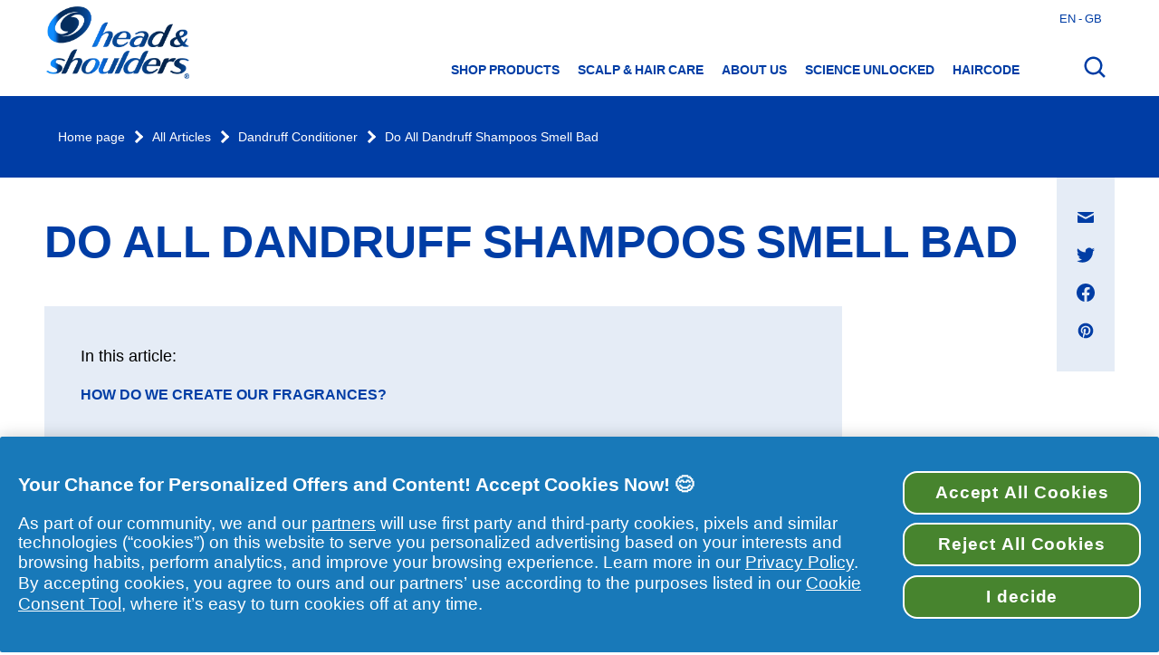

--- FILE ---
content_type: text/html
request_url: https://www.headandshoulders.co.uk/en-gb/all-articles/dandruff/do-all-dandruff-shampoos-smell-bad/
body_size: 24697
content:
<!DOCTYPE html><html lang="en-gb" dir="ltr"><head><meta charSet="utf-8" data-next-head=""/><meta name="viewport" content="width=device-width, initial-scale=1" data-next-head=""/><meta name="ps-key" content="1766-60b917d34cda11003a0dffb2" data-next-head=""/><meta name="ps-country" content="UK" data-next-head=""/><meta name="ps-language" content="en" data-next-head=""/><link rel="stylesheet" href="/fonts/Gilroy.css" data-next-head=""/><link rel="icon" type="image/png" sizes="16x16" href="/favicon-16x16.png" data-next-head=""/><link rel="icon" type="image/png" sizes="32x32" href="/favicon-32x32.png" data-next-head=""/><link rel="icon" type="image/png" sizes="96x96" href="/favicon-96x96.png" data-next-head=""/><link rel="apple-touch-icon" sizes="57x57" href="/apple-icon-57x57.png" data-next-head=""/><link rel="apple-touch-icon" sizes="60x60" href="/apple-icon-60x60.png" data-next-head=""/><link rel="apple-touch-icon" sizes="72x72" href="/apple-icon-72x72.png" data-next-head=""/><link rel="apple-touch-icon" sizes="76x76" href="/apple-icon-76x76.png" data-next-head=""/><link rel="apple-touch-icon" sizes="114x114" href="/apple-icon-114x114.png" data-next-head=""/><link rel="apple-touch-icon" sizes="120x120" href="/apple-icon-120x120.png" data-next-head=""/><link rel="apple-touch-icon" sizes="144x144" href="/apple-icon-144x144.png" data-next-head=""/><link rel="apple-touch-icon" sizes="152x152" href="/apple-icon-152x152.png" data-next-head=""/><link rel="apple-touch-icon" sizes="180x180" href="/apple-icon-180x180.png" data-next-head=""/><link rel="shortcut icon" sizes="36x36" href="/android-icon-36x36.png" data-next-head=""/><link rel="shortcut icon" sizes="48x48" href="/android-icon-48x48.png" data-next-head=""/><link rel="shortcut icon" sizes="72x72" href="/android-icon-72x72.png" data-next-head=""/><link rel="shortcut icon" sizes="96x96" href="/android-icon-96x96.png" data-next-head=""/><link rel="shortcut icon" sizes="144x144" href="/android-icon-144x144.png" data-next-head=""/><link rel="shortcut icon" sizes="192x192" href="/android-icon-192x192.png" data-next-head=""/><link rel="preload" href="/images/page-logo.png" as="image" type="image/png" data-next-head=""/><script type="application/ld+json" id="articlePageSeo" data-next-head="">{&quot;@context&quot;:&quot;https://schema.org&quot;,&quot;@type&quot;:&quot;Article&quot;,&quot;articleBody&quot;:&quot;&quot;,&quot;dateModified&quot;:&quot;2026-01-13T12:47:01.889Z&quot;,&quot;datePublished&quot;:&quot;2026-01-13T12:47:01.889Z&quot;,&quot;description&quot;:&quot;Find out how Head &amp; Shoulders adds amazing fragrances to their anti-dandruff shampoos while maintaining their effectiveness.&quot;,&quot;headline&quot;:&quot;Do All Dandruff Shampoos Smell Bad&quot;,&quot;publisher&quot;:{&quot;@type&quot;:&quot;Organization&quot;,&quot;name&quot;:&quot;Head &amp; Shoulders&quot;},&quot;url&quot;:null}</script><title data-next-head="">Do All Dandruff Shampoos Smell Bad? Debunking the Myth | Head&amp;Shoulders UK</title><meta name="description" content="Find out how Head &amp; Shoulders adds amazing fragrances to their anti-dandruff shampoos while maintaining their effectiveness." data-next-head=""/><meta name="robots" content="index, follow" data-next-head=""/><meta name="twitter:card" content="summary" data-next-head=""/><link rel="icon" href="/favicon.ico" type="image/x-icon" data-next-head=""/><link rel="canonical" href="https://www.headandshoulders.co.uk/en-gb/all-articles/dandruff/do-all-dandruff-shampoos-smell-bad/" data-next-head=""/><meta property="og:title" content="Do All Dandruff Shampoos Smell Bad? Debunking the Myth | Head&amp;Shoulders UK" data-next-head=""/><meta property="og:description" content="Find out how Head &amp; Shoulders adds amazing fragrances to their anti-dandruff shampoos while maintaining their effectiveness." data-next-head=""/><meta property="og:type" content="website" data-next-head=""/><meta property="og:image" content="https://www.headandshoulders.co.uk/images/hs_logo.png" data-next-head=""/><meta property="og:url" content="https://www.headandshoulders.co.uk/en-gb/all-articles/dandruff/do-all-dandruff-shampoos-smell-bad/" data-next-head=""/><meta name="twitter:title" content="Do All Dandruff Shampoos Smell Bad? Debunking the Myth | Head&amp;Shoulders UK" data-next-head=""/><meta name="twitter:description" content="Find out how Head &amp; Shoulders adds amazing fragrances to their anti-dandruff shampoos while maintaining their effectiveness." data-next-head=""/><script data-next-head="">var PGdataLayer = {"GTM":{"BINPlatform":"Price Spider","BinPlatformId":"{213C3A73-FF66-46E9-B13E-83AD3A9B31DB}","ConsentOverlay":"OneTrust","ConsentOverlayID":"htmllang/b0695394-6f46-4f35-96dd-4b2f511aff1d","FacebookConnectAppID":"","FacebookConnectLocale":"","FacebookRemarketingID":"","GoogleAnalyticsAllowLinker":"false","GoogleAnalyticsBrand":"","GoogleAnalyticsConsentRequired":"true","GoogleAnalyticsEnableOptimizely":"true","GoogleAnalyticsGA4MeasurementID":"G-00B5K50H6V","GoogleAnalyticsLinkerDomains":"","GoogleAnalyticsLocal":"UA-3012495-26","GoogleAnalyticsOptimizeContainerID":"GTM-T38TJX7","GoogleAnalyticsReportingView":"9773033","GoogleAnalyticsSiteSpeedSampleRate":"High","GoogleReCaptcha":"false","Iovation":"false","IovationContentType":"write a review","IovationId":"","Lotame":"false","Lytics":"","NeustarDisabled":"true","Rudderstack":"2wLcTxUAMbnwhhAm6bb7NX03jDh","Segment":"r8CTl6xn1TDHaYJotGxQxc4zlV8soFX1","SiteBrand":"Head&Shoulders","SiteCountry":"GB","SiteCountryISO3":"","SiteEnvironment":"PROD","SiteHost":"Azure","SiteLanguage":"English","SiteLocalContainer":"GTM-M4T4XS2","SiteLocale":"en-gb","SitePlatform":"Modern Web","SitePrivacyProtection":"GDPR","SiteStatus":"Live","SiteTechnicalAgency":"PerformanceMedia","SiteTouchpoint":"46658"},"user":{"marketingProgramNbr":"550","sourceID":"14668"}}</script><script data-next-head="">var IGLOO = {enable_rip: true,enable_flash: false,install_flash: false,loader: {version: 'general5',fp_static: false,},};</script><script src="/scripts/Optanon.js" defer="" data-next-head=""></script><link rel="preload" href="/_next/static/css/0b3c3223c26dbc95.css" as="style"/><link rel="stylesheet" href="/_next/static/css/0b3c3223c26dbc95.css"/><noscript data-n-css=""></noscript><script defer="" nomodule="" src="/_next/static/chunks/polyfills-42372ed130431b0a.js"></script><script defer="" src="/_next/static/chunks/2867.06f29043085a93f2.js"></script><script defer="" src="/_next/static/chunks/4951.f246e75b3970ca66.js"></script><script defer="" src="/_next/static/chunks/6567.c27786391c77faea.js"></script><script defer="" src="/_next/static/chunks/3261.2d8125ffc5e20ec4.js"></script><script defer="" src="/_next/static/chunks/3151.d226eea9d85351a7.js"></script><script defer="" src="/_next/static/chunks/8556.8da5164e76695bbc.js"></script><script defer="" src="/_next/static/chunks/905-68fa64811da6fdf0.js"></script><script defer="" src="/_next/static/chunks/1813.e511b08788de5bbf.js"></script><script defer="" src="/_next/static/chunks/528.cd70648804e0d333.js"></script><script defer="" src="/_next/static/chunks/7132-c03985df454171a8.js"></script><script defer="" src="/_next/static/chunks/3008.ad20b8f44c4dfe8c.js"></script><script defer="" src="/_next/static/chunks/1074.6e67fd49120e42a8.js"></script><script defer="" src="/_next/static/chunks/9502.6fd483d351751668.js"></script><script defer="" src="/_next/static/chunks/3927.e2c45d1c42543091.js"></script><script src="/_next/static/chunks/webpack-231bc8d446914407.js" defer=""></script><script src="/_next/static/chunks/framework-b9fd9bcc3ecde907.js" defer=""></script><script src="/_next/static/chunks/main-b2abd55596dc7dab.js" defer=""></script><script src="/_next/static/chunks/pages/_app-fb86a3ada4dc849f.js" defer=""></script><script src="/_next/static/chunks/1040-0b81ad8cdf0a5549.js" defer=""></script><script src="/_next/static/chunks/2909-71c6602fddb1c685.js" defer=""></script><script src="/_next/static/chunks/1998-a74a273d0dad4bd3.js" defer=""></script><script src="/_next/static/chunks/4598-bddb05344e01ac25.js" defer=""></script><script src="/_next/static/chunks/6196-48be66fbf7a68613.js" defer=""></script><script src="/_next/static/chunks/2935-71e5aa4f4dc93488.js" defer=""></script><script src="/_next/static/chunks/pages/ArticlePage-ccf2d2118a073259.js" defer=""></script><script src="/_next/static/Q--MMcWPzTOVu8ttFx_32/_buildManifest.js" defer=""></script><script src="/_next/static/Q--MMcWPzTOVu8ttFx_32/_ssgManifest.js" defer=""></script><style data-styled="" data-styled-version="5.3.11">.dpBxBc{width:100%;padding:0;box-sizing:border-box;overflow:hidden;max-width:1182px;margin:0 auto;}/*!sc*/
.dBsKVj{width:100%;padding:0;box-sizing:border-box;overflow:hidden;max-width:1182px;margin:8px auto 8px;}/*!sc*/
@media screen and (min-width:768px){.dBsKVj{margin:8px auto 8px;}}/*!sc*/
@media screen and (min-width:992px){.dBsKVj{margin:24px auto 24px;}}/*!sc*/
data-styled.g1[id="sc-5pecsp-0"]{content:"dpBxBc,dBsKVj,"}/*!sc*/
.kwsHIx{width:-webkit-max-content;width:-moz-max-content;width:max-content;display:block;max-width:85vw;box-sizing:border-box;text-align:center;padding:10px 30px;margin-top:5px;margin-bottom:5px;border:2px solid #003DA5;border-radius:3px;color:white;cursor:pointer;font-weight:700;font-size:16px;line-height:24px;-webkit-transition:0.2s ease-in-out;transition:0.2s ease-in-out;-webkit-transition-property:background-color,color;transition-property:background-color,color;text-transform:uppercase;height:32px;padding:0 10px;font-size:12px;line-height:18px;background-color:#003DA5;color:white;}/*!sc*/
.kwsHIx:focus,.kwsHIx:focus-within{outline-color:#003DA5 solid 2px;outline-offset:5px;}/*!sc*/
.kwsHIx:disabled{cursor:not-allowed;}/*!sc*/
.kwsHIx:hover:not(:disabled),.kwsHIx:active:not(:disabled){background-color:white;color:#003DA5;}/*!sc*/
data-styled.g2[id="sc-yy8a73-0"]{content:"kwsHIx,"}/*!sc*/
html{box-sizing:border-box;-webkit-scroll-behavior:smooth;-moz-scroll-behavior:smooth;-ms-scroll-behavior:smooth;scroll-behavior:smooth;}/*!sc*/
body{font-family:"Gilroy",Helvetica,Arial,sans-serif;margin:0;padding:0;max-width:100vw;overflow-x:hidden;}/*!sc*/
h1{font:normal 900 35px/50px "Gilroy",Helvetica,Arial,sans-serif;color:#003DA5;text-transform:uppercase;}/*!sc*/
@media screen and (min-width:768px){h1{font-size:50px;line-height:75px;}}/*!sc*/
h2{font:normal 900 28px/42px "Gilroy",Helvetica,Arial,sans-serif;color:#003DA5;text-transform:uppercase;}/*!sc*/
@media screen and (min-width:768px){h2{font-size:32px;line-height:48px;}}/*!sc*/
h3{font:normal 700 24px/36px "Gilroy",Helvetica,Arial,sans-serif;color:#003DA5;}/*!sc*/
h4{font:normal 700 16px/24px "Gilroy",Helvetica,Arial,sans-serif;color:#003DA5;}/*!sc*/
p{font-size:18px;font-weight:300;line-height:27px;}/*!sc*/
a{cursor:pointer;-webkit-text-decoration:none;text-decoration:none;}/*!sc*/
button{-webkit-appearance:none;-moz-appearance:none;appearance:none;border:0;background:none;font-family:"Gilroy",Helvetica,Arial,sans-serif;cursor:pointer;}/*!sc*/
input,textarea,select{border:1px solid #003DA5;color:#003DA5;box-sizing:border-box;border-radius:3px;height:32px;padding:0 8px;font-size:12px;font-weight:400;line-height:14px;-webkit-letter-spacing:0;-moz-letter-spacing:0;-ms-letter-spacing:0;letter-spacing:0;text-align:left;}/*!sc*/
input::-webkit-input-placeholder,textarea::-webkit-input-placeholder,select::-webkit-input-placeholder{color:rgba(0,61,165,0.6);}/*!sc*/
input::-moz-placeholder,textarea::-moz-placeholder,select::-moz-placeholder{color:rgba(0,61,165,0.6);}/*!sc*/
input:-ms-input-placeholder,textarea:-ms-input-placeholder,select:-ms-input-placeholder{color:rgba(0,61,165,0.6);}/*!sc*/
input::placeholder,textarea::placeholder,select::placeholder{color:rgba(0,61,165,0.6);}/*!sc*/
textarea{font-family:"Gilroy",Helvetica,Arial,sans-serif;padding:8px;}/*!sc*/
.ReactModal__Overlay{overflow-y:auto;}/*!sc*/
.jumbotron{opacity:0;-webkit-transition:opacity 0.4s ease-in-out 0.4s;transition:opacity 0.4s ease-in-out 0.4s;will-change:opacity;}/*!sc*/
.jumbotron-visible{opacity:1;}/*!sc*/
.article-carousel h2:first-child,.product-carousel h2:first-child,.hero h2,.hero h3,.hero p,.hero a{opacity:0;-webkit-transform:translateX(200px);-ms-transform:translateX(200px);transform:translateX(200px);-webkit-transition:opacity 0.5s linear 0.4s,-webkit-transform 0.7s linear 0.2s;-webkit-transition:opacity 0.5s linear 0.4s,transform 0.7s linear 0.2s;transition:opacity 0.5s linear 0.4s,transform 0.7s linear 0.2s;will-change:opacity,transform;}/*!sc*/
.article-carousel-visible h2:first-child,.product-carousel-visible h2:first-child,.hero-visible h2,.hero-visible h3,.hero-visible p,.hero-visible a{opacity:1;-webkit-transform:none;-ms-transform:none;transform:none;}/*!sc*/
.product-carousel > div > div,.article-carousel .swiper-container{opacity:0;-webkit-transform:translateX(400px);-ms-transform:translateX(400px);transform:translateX(400px);-webkit-transition:opacity 0.5s linear 0.4s,-webkit-transform 0.7s linear 0.2s;-webkit-transition:opacity 0.5s linear 0.4s,transform 0.7s linear 0.2s;transition:opacity 0.5s linear 0.4s,transform 0.7s linear 0.2s;will-change:opacity,transform;}/*!sc*/
.product-carousel-visible > div > div,.article-carousel-visible .swiper-container{opacity:1;-webkit-transform:none;-ms-transform:none;transform:none;}/*!sc*/
.carousel .swiper-button-next{opacity:0;-webkit-transition:opacity 0.4s linear 0.4s;transition:opacity 0.4s linear 0.4s;will-change:opacity;}/*!sc*/
.carousel-visible .swiper-button-next{opacity:1;}/*!sc*/
.review{opacity:0;-webkit-transform:translateX(200px);-ms-transform:translateX(200px);transform:translateX(200px);-webkit-transition:opacity 0.5s linear 0.4s,-webkit-transform 0.7s linear 0.2s;-webkit-transition:opacity 0.5s linear 0.4s,transform 0.7s linear 0.2s;transition:opacity 0.5s linear 0.4s,transform 0.7s linear 0.2s;will-change:opacity,transform;}/*!sc*/
.review-visible{opacity:1;-webkit-transform:none;-ms-transform:none;transform:none;}/*!sc*/
@media (prefers-reduced-motion:reduce){.article-carousel h2:first-child,.product-carousel h2:first-child,.article-carousel .swiper-container,.product-carousel > div > div,.hero h2,.hero h3,.hero p,.hero a,.review{-webkit-transform:none;-ms-transform:none;transform:none;}}/*!sc*/
data-styled.g6[id="sc-global-kkSEQp1"]{content:"sc-global-kkSEQp1,"}/*!sc*/
.ebjPRL{display:inline-block;vertical-align:middle;overflow:hidden;}/*!sc*/
data-styled.g7[id="StyledIconBase-sc-ea9ulj-0"]{content:"ebjPRL,"}/*!sc*/
.fJSIKw{display:-webkit-box;display:-webkit-flex;display:-ms-flexbox;display:flex;width:100%;-webkit-box-pack:justify;-webkit-justify-content:space-between;-ms-flex-pack:justify;justify-content:space-between;-webkit-align-items:center;-webkit-box-align:center;-ms-flex-align:center;align-items:center;padding:16px 0;box-sizing:border-box;}/*!sc*/
data-styled.g18[id="sc-s5t4qk-0"]{content:"fJSIKw,"}/*!sc*/
.qgUHZ{display:-webkit-box;display:-webkit-flex;display:-ms-flexbox;display:flex;width:100%;-webkit-box-pack:justify;-webkit-justify-content:space-between;-ms-flex-pack:justify;justify-content:space-between;-webkit-align-items:center;-webkit-box-align:center;-ms-flex-align:center;align-items:center;padding:16px 0;box-sizing:border-box;}/*!sc*/
data-styled.g19[id="sc-s5t4qk-1"]{content:"qgUHZ,"}/*!sc*/
.iXtUUu{width:30px;color:#003DA5;}/*!sc*/
data-styled.g20[id="sc-s5t4qk-2"]{content:"iXtUUu,"}/*!sc*/
.hpGhun{width:30px;color:#003DA5;}/*!sc*/
data-styled.g21[id="sc-s5t4qk-3"]{content:"hpGhun,"}/*!sc*/
.jZyksr{display:none;}/*!sc*/
data-styled.g22[id="sc-1w0z23f-0"]{content:"jZyksr,"}/*!sc*/
.lhjmJu{width:100vw;overflow:hidden;display:-webkit-box;display:-webkit-flex;display:-ms-flexbox;display:flex;-webkit-flex-direction:row;-ms-flex-direction:row;flex-direction:row;background-color:white;}/*!sc*/
data-styled.g23[id="sc-1qzk9b9-0"]{content:"lhjmJu,"}/*!sc*/
.cWEwvB{list-style-type:none;margin:0;width:100vw;height:100vh;box-sizing:border-box;padding:0 20px;overflow-y:auto;}/*!sc*/
data-styled.g24[id="sc-1qzk9b9-1"]{content:"cWEwvB,"}/*!sc*/
.bjbdkB{position:relative;display:-webkit-box;display:-webkit-flex;display:-ms-flexbox;display:flex;-webkit-transform:translateX(-000vw);-ms-transform:translateX(-000vw);transform:translateX(-000vw);-webkit-transition:0.3s ease-in-out;transition:0.3s ease-in-out;background-color:transparent;}/*!sc*/
data-styled.g25[id="sc-1qzk9b9-2"]{content:"bjbdkB,"}/*!sc*/
.jbQsuN{text-transform:uppercase;font:normal 800 14px/21px "Gilroy",Helvetica,Arial,sans-serif;color:#003DA5;text-align:left;}/*!sc*/
data-styled.g26[id="sc-1qzk9b9-3"]{content:"jbQsuN,"}/*!sc*/
.hjHCJh{max-width:1182px;margin:0 auto;}/*!sc*/
data-styled.g27[id="sc-15iemul-0"]{content:"hjHCJh,"}/*!sc*/
.gEpbQg{opacity:0;position:absolute;top:0;left:0;z-index:10;-webkit-transition:none;transition:none;display:-webkit-box;display:-webkit-flex;display:-ms-flexbox;display:flex;-webkit-box-pack:center;-webkit-justify-content:center;-ms-flex-pack:center;justify-content:center;-webkit-align-items:center;-webkit-box-align:center;-ms-flex-align:center;align-items:center;}/*!sc*/
.gEpbQg:focus{opacity:1;}/*!sc*/
data-styled.g28[id="sc-15iemul-1"]{content:"gEpbQg,"}/*!sc*/
.fsHQYI{position:absolute;width:0;-webkit-transition:0.3s ease-in-out;transition:0.3s ease-in-out;overflow:hidden;right:0;z-index:50;}/*!sc*/
data-styled.g29[id="sc-15iemul-2"]{content:"fsHQYI,"}/*!sc*/
.cwYUAW{background-color:white;border:1px solid #003DA5;border-radius:8px;bottom:0;color:#132468;cursor:pointer;display:inline-block;font-family:Avenir,sans-serif;padding:8px;position:fixed;right:0;z-index:999;}/*!sc*/
data-styled.g31[id="sc-1keicuj-0"]{content:"cwYUAW,"}/*!sc*/
.gzNyhw{overflow-x:scroll;width:100%;overflow:-moz-scrollbars-none;}/*!sc*/
.gzNyhw::-webkit-scrollbar{display:none;}/*!sc*/
@media screen and (min-width:768px){.gzNyhw{overflow:visible;}}/*!sc*/
data-styled.g32[id="sc-1iyz31e-0"]{content:"gzNyhw,"}/*!sc*/
.fKJukd{list-style-type:none;padding:0;width:-webkit-max-content;width:-moz-max-content;width:max-content;display:-webkit-box;display:-webkit-flex;display:-ms-flexbox;display:flex;-webkit-flex-wrap:wrap;-ms-flex-wrap:wrap;flex-wrap:wrap;width:100%;}/*!sc*/
data-styled.g33[id="sc-1iyz31e-1"]{content:"fKJukd,"}/*!sc*/
.htwFDn{display:inline-block;}/*!sc*/
.htwFDn:not(:first-of-type){position:relative;margin-left:30px;}/*!sc*/
.htwFDn:not(:first-of-type):before{content:'';height:7px;width:7px;border-right:3px solid white;border-top:3px solid white;-webkit-transform:rotate(45deg);-ms-transform:rotate(45deg);transform:rotate(45deg);position:absolute;top:0;bottom:0;margin-top:5px;left:-22px;}/*!sc*/
data-styled.g34[id="sc-1iyz31e-2"]{content:"htwFDn,"}/*!sc*/
.bfOIal{color:white;font-family:"Gilroy",Helvetica,Arial,sans-serif;font-style:normal;font-weight:normal;font-size:14px;line-height:21px;}/*!sc*/
data-styled.g35[id="sc-1iyz31e-3"]{content:"bfOIal,"}/*!sc*/
.dXFsbu{max-width:1182px;margin:0px auto 0px;}/*!sc*/
@media screen and (min-width:768px){.dXFsbu{margin:0px auto 0px;}}/*!sc*/
@media screen and (min-width:992px){.dXFsbu{margin:0px auto 0px;}}/*!sc*/
.hKNesR{max-width:1182px;margin:0 auto;}/*!sc*/
data-styled.g36[id="sc-1q2x6q1-0"]{content:"dXFsbu,hKNesR,"}/*!sc*/
.ldqWeW{overflow:hidden;width:1px;height:1px;color:transparent;position:absolute;}/*!sc*/
data-styled.g37[id="sc-qdgumr-0"]{content:"ldqWeW,"}/*!sc*/
.dKASsS{background-color:#003DA5;margin-bottom:0;}/*!sc*/
data-styled.g45[id="sc-swoqgx-0"]{content:"dKASsS,"}/*!sc*/
.ktVsdI{display:-webkit-box;display:-webkit-flex;display:-ms-flexbox;display:flex;-webkit-flex-direction:column;-ms-flex-direction:column;flex-direction:column;margin:0 auto;min-height:90px;max-width:1182px;background-color:#003DA5;}/*!sc*/
@media screen and (min-width:768px){.ktVsdI{-webkit-flex-direction:row;-ms-flex-direction:row;flex-direction:row;height:auto;}}/*!sc*/
data-styled.g46[id="sc-swoqgx-1"]{content:"ktVsdI,"}/*!sc*/
.ikJBAl{display:-webkit-box;display:-webkit-flex;display:-ms-flexbox;display:flex;-webkit-flex-direction:column;-ms-flex-direction:column;flex-direction:column;padding-left:15px;}/*!sc*/
@media screen and (min-width:768px){.ikJBAl{-webkit-box-pack:start;-webkit-justify-content:flex-start;-ms-flex-pack:start;justify-content:flex-start;-webkit-align-items:flex-start;-webkit-box-align:flex-start;-ms-flex-align:flex-start;align-items:flex-start;width:100%;}}/*!sc*/
@media screen and (min-width:1182px){.ikJBAl{margin:0;}}/*!sc*/
data-styled.g47[id="sc-swoqgx-2"]{content:"ikJBAl,"}/*!sc*/
.iSMKfL{display:-webkit-box;display:-webkit-flex;display:-ms-flexbox;display:flex;-webkit-align-items:center;-webkit-box-align:center;-ms-flex-align:center;align-items:center;width:100%;height:90px;}/*!sc*/
data-styled.g48[id="sc-swoqgx-3"]{content:"iSMKfL,"}/*!sc*/
.imOxvR{color:black;font-size:14px;font-weight:400;line-height:24px;grid-area:ratings;margin-top:4px;}/*!sc*/
data-styled.g60[id="sc-15ufe2z-0"]{content:"imOxvR,"}/*!sc*/
.TmQgJ{display:-webkit-box;display:-webkit-flex;display:-ms-flexbox;display:flex;-webkit-column-gap:1px;column-gap:1px;height:auto;grid-area:stars;-webkit-align-items:center;-webkit-box-align:center;-ms-flex-align:center;align-items:center;}/*!sc*/
data-styled.g62[id="sc-15ufe2z-2"]{content:"TmQgJ,"}/*!sc*/
.dGfart{display:grid;-webkit-align-items:center;-webkit-box-align:center;-ms-flex-align:center;align-items:center;-webkit-flex-wrap:wrap;-ms-flex-wrap:wrap;flex-wrap:wrap;grid-template-areas:'stars ratings' 'recommended recommended';-webkit-column-gap:5px;column-gap:5px;grid-template-columns:auto 1fr;}/*!sc*/
@media screen and (min-width:768px){.dGfart{grid-template-columns:auto auto 1fr;grid-template-areas:'stars ratings recommended';}}/*!sc*/
data-styled.g63[id="sc-15ufe2z-3"]{content:"dGfart,"}/*!sc*/
.OgaXN{display:-webkit-box;display:-webkit-flex;display:-ms-flexbox;display:flex;-webkit-flex-direction:column;-ms-flex-direction:column;flex-direction:column;-webkit-align-items:center;-webkit-box-align:center;-ms-flex-align:center;align-items:center;max-width:273px;cursor:pointer;margin:5px auto;overflow:hidden;}/*!sc*/
.OgaXN:hover img{-webkit-transform:scale(1.1);-ms-transform:scale(1.1);transform:scale(1.1);}/*!sc*/
data-styled.g64[id="sc-1l9uwyh-0"]{content:"OgaXN,"}/*!sc*/
.fHLJxM{height:208px;width:auto;padding:20px 0;-webkit-transition:-webkit-transform 0.6s;-webkit-transition:transform 0.6s;transition:transform 0.6s;}/*!sc*/
data-styled.g65[id="sc-1l9uwyh-1"]{content:"fHLJxM,"}/*!sc*/
.edGqjZ{font-size:20px;line-height:30px;color:#003DA5;text-transform:uppercase;margin:5px auto;text-align:center;min-height:90px;display:-webkit-box;display:-webkit-flex;display:-ms-flexbox;display:flex;-webkit-box-pack:center;-webkit-justify-content:center;-ms-flex-pack:center;justify-content:center;-webkit-align-items:center;-webkit-box-align:center;-ms-flex-align:center;align-items:center;}/*!sc*/
data-styled.g66[id="sc-1l9uwyh-2"]{content:"edGqjZ,"}/*!sc*/
.dVixuJ{margin-bottom:10px;}/*!sc*/
data-styled.g67[id="sc-1l9uwyh-3"]{content:"dVixuJ,"}/*!sc*/
.dAvYtO{text-align:center;padding-bottom:5px;display:-webkit-box;display:-webkit-flex;display:-ms-flexbox;display:flex;-webkit-box-pack:center;-webkit-justify-content:center;-ms-flex-pack:center;justify-content:center;}/*!sc*/
data-styled.g68[id="sc-1l9uwyh-4"]{content:"dAvYtO,"}/*!sc*/
.fyLSYk{overflow:hidden;width:1px;height:1px;color:transparent;position:absolute;}/*!sc*/
data-styled.g83[id="sc-1ycmmwv-0"]{content:"fyLSYk,"}/*!sc*/
.heIlhy{display:block;margin:3px 15px;position:relative;margin-bottom:20px;}/*!sc*/
@media screen and (min-width:768px){.heIlhy{margin-bottom:35px;}}/*!sc*/
data-styled.g86[id="sc-17ye7v3-0"]{content:"heIlhy,"}/*!sc*/
.fOgKte{width:auto;height:232px;overflow:hidden;}/*!sc*/
data-styled.g87[id="sc-17ye7v3-1"]{content:"fOgKte,"}/*!sc*/
.jJhtOx{width:100%;height:100%;object-fit:cover;border-radius:4px;-webkit-transition:-webkit-transform 0.6s;-webkit-transition:transform 0.6s;transition:transform 0.6s;}/*!sc*/
.jJhtOx:hover{-webkit-transform:scale(1.1);-ms-transform:scale(1.1);transform:scale(1.1);}/*!sc*/
data-styled.g88[id="sc-17ye7v3-2"]{content:"jJhtOx,"}/*!sc*/
.bZupvA{font-size:20px;line-height:30px;}/*!sc*/
data-styled.g89[id="sc-17ye7v3-3"]{content:"bZupvA,"}/*!sc*/
.YdejQ{position:absolute;top:0;left:-10px;width:172px;max-width:85%;min-height:32px;background-color:#003DA5;padding:0 5px 0 15px;font-size:14px;font-weight:700;line-height:32px;text-transform:uppercase;color:#fff;}/*!sc*/
data-styled.g90[id="sc-17ye7v3-4"]{content:"YdejQ,"}/*!sc*/
.dHwglm{display:inline-block;-webkit-text-decoration:underline;text-decoration:underline;cursor:pointer;margin:0;padding:0;font-weight:800;color:#003DA5;}/*!sc*/
.dHwglm:visited{color:#003DA5;}/*!sc*/
data-styled.g105[id="sc-w3lm7z-1"]{content:"dHwglm,"}/*!sc*/
.QxGiF{color:black;font-weight:400;}/*!sc*/
.QxGiF a > b{font-weight:800;}/*!sc*/
.hhjTlO{color:primary;font-weight:400;}/*!sc*/
.hhjTlO a > b{font-weight:800;}/*!sc*/
data-styled.g106[id="sc-w3lm7z-2"]{content:"QxGiF,hhjTlO,"}/*!sc*/
.eItDlS{text-align:left;}/*!sc*/
data-styled.g108[id="sc-w3lm7z-4"]{content:"eItDlS,caLxpd,"}/*!sc*/
.kZJXIz__overlay{position:fixed;top:0;left:0;right:0;bottom:0;z-index:500;}/*!sc*/
.kZJXIz__content{padding:127px 5%;border:unset;background:rgba(0,0,0,0.3);display:-webkit-box;display:-webkit-flex;display:-ms-flexbox;display:flex;-webkit-box-pack:center;-webkit-justify-content:center;-ms-flex-pack:center;justify-content:center;-webkit-align-items:center;-webkit-box-align:center;-ms-flex-align:center;align-items:center;box-sizing:border-box;overflow:auto;min-height:100vh;}/*!sc*/
@media screen and (min-width:768px){.kZJXIz__content{padding:136px 5%;}}/*!sc*/
data-styled.g127[id="sc-1d95q9x-0"]{content:"kZJXIz,"}/*!sc*/
.TEZIc{width:100vw;background-color:#003DA5;padding:56px 0 40px;}/*!sc*/
@media screen and (min-width:768px){.TEZIc{padding:64px 0 40px;}}/*!sc*/
data-styled.g131[id="sc-1j1k5u6-0"]{content:"TEZIc,"}/*!sc*/
.kwWGdN{padding:0;width:90%;margin:0 auto;}/*!sc*/
@media screen and (min-width:992px){.kwWGdN{max-width:1182px;}}/*!sc*/
data-styled.g132[id="sc-1j1k5u6-1"]{content:"kwWGdN,"}/*!sc*/
.iHqaOl{display:-webkit-box;display:-webkit-flex;display:-ms-flexbox;display:flex;-webkit-flex-direction:column-reverse;-ms-flex-direction:column-reverse;flex-direction:column-reverse;-webkit-box-pack:justify;-webkit-justify-content:space-between;-ms-flex-pack:justify;justify-content:space-between;}/*!sc*/
@media screen and (min-width:768px){.iHqaOl{-webkit-flex-direction:row;-ms-flex-direction:row;flex-direction:row;}}/*!sc*/
data-styled.g133[id="sc-1j1k5u6-2"]{content:"iHqaOl,"}/*!sc*/
.ipDHww{width:40%;margin-bottom:70px;}/*!sc*/
@media screen and (min-width:768px){.ipDHww{width:20%;max-width:100px;margin:0;}}/*!sc*/
@media screen and (min-width:992px){.ipDHww{margin-left:300px;}}/*!sc*/
data-styled.g134[id="sc-1j1k5u6-3"]{content:"ipDHww,"}/*!sc*/
.wzmtr{display:-webkit-box;display:-webkit-flex;display:-ms-flexbox;display:flex;-webkit-flex-direction:column;-ms-flex-direction:column;flex-direction:column;height:-webkit-fit-content;height:-moz-fit-content;height:fit-content;}/*!sc*/
@media screen and (min-width:768px){.wzmtr{width:100%;-webkit-flex-direction:row;-ms-flex-direction:row;flex-direction:row;-webkit-align-items:center;-webkit-box-align:center;-ms-flex-align:center;align-items:center;}}/*!sc*/
data-styled.g135[id="sc-1j1k5u6-4"]{content:"wzmtr,"}/*!sc*/
.eKoWfi{font-size:14px;line-height:18px;font-weight:400;color:white;display:block;-webkit-flex-shrink:0;-ms-flex-negative:0;flex-shrink:0;}/*!sc*/
@media screen and (min-width:768px){.eKoWfi{display:inline-block;}}/*!sc*/
data-styled.g136[id="sc-1j1k5u6-5"]{content:"eKoWfi,"}/*!sc*/
.bVpbGF{font-size:14px;line-height:18px;font-weight:200;color:white;}/*!sc*/
data-styled.g137[id="sc-1j1k5u6-6"]{content:"bVpbGF,"}/*!sc*/
@media screen and (min-width:768px){.bAqtdc{margin:0 10px;}}/*!sc*/
data-styled.g138[id="sc-1j1k5u6-7"]{content:"bAqtdc,"}/*!sc*/
.fFgjHD{display:-webkit-box;display:-webkit-flex;display:-ms-flexbox;display:flex;margin:16px 0 0;list-style-type:none;padding:0;-webkit-flex-wrap:wrap;-ms-flex-wrap:wrap;flex-wrap:wrap;-webkit-box-pack:space-around;-webkit-justify-content:space-around;-ms-flex-pack:space-around;justify-content:space-around;row-gap:16px;gap:5px;}/*!sc*/
@media screen and (min-width:768px){.fFgjHD{-webkit-box-pack:justify;-webkit-justify-content:space-between;-ms-flex-pack:justify;justify-content:space-between;-webkit-flex-wrap:nowrap;-ms-flex-wrap:nowrap;flex-wrap:nowrap;-webkit-box-pack:start;-webkit-justify-content:flex-start;-ms-flex-pack:start;justify-content:flex-start;-webkit-align-items:center;-webkit-box-align:center;-ms-flex-align:center;align-items:center;width:100%;margin:0;}}/*!sc*/
.fFgjHD a{display:-webkit-box;display:-webkit-flex;display:-ms-flexbox;display:flex;-webkit-align-items:center;-webkit-box-align:center;-ms-flex-align:center;align-items:center;color:white;}/*!sc*/
data-styled.g139[id="sc-1j1k5u6-8"]{content:"fFgjHD,"}/*!sc*/
.jSVTtu{display:-webkit-box;display:-webkit-flex;display:-ms-flexbox;display:flex;-webkit-flex-wrap:wrap;-ms-flex-wrap:wrap;flex-wrap:wrap;margin-top:40px;list-style-type:none;padding:0;}/*!sc*/
.jSVTtu a{margin-right:20px;margin-bottom:10px;display:-webkit-box;display:-webkit-flex;display:-ms-flexbox;display:flex;-webkit-align-items:center;-webkit-box-align:center;-ms-flex-align:center;align-items:center;color:white;}/*!sc*/
.jSVTtu img{margin-left:5px;}/*!sc*/
@media screen and (min-width:768px){.jSVTtu{margin-top:20px;}}/*!sc*/
data-styled.g140[id="sc-1j1k5u6-9"]{content:"jSVTtu,"}/*!sc*/
.hPVohv{position:absolute;left:0;top:100px;z-index:20;background:#003DA5;color:white;display:-webkit-box;display:-webkit-flex;display:-ms-flexbox;display:flex;-webkit-align-items:center;-webkit-box-align:center;-ms-flex-align:center;align-items:center;padding:10px;-webkit-transform:translateY(-400%);-ms-transform:translateY(-400%);transform:translateY(-400%);-webkit-transition:0s;transition:0s;width:-webkit-max-content;width:-moz-max-content;width:max-content;border:2px solid #003DA5;}/*!sc*/
.hPVohv:focus,.hPVohv:focus-within{outline-color:#FFFFFF;outline-offset:5px;-webkit-transform:translateY(0);-ms-transform:translateY(0);transform:translateY(0);}/*!sc*/
data-styled.g141[id="sc-la4yv-0"]{content:"hPVohv,"}/*!sc*/
.hbHiPW{font-weight:500;font-size:12px;text-transform:uppercase;}/*!sc*/
data-styled.g142[id="sc-la4yv-1"]{content:"hbHiPW,"}/*!sc*/
.dLGtLA{color:white;width:24px;height:24px;margin:0 0 1px 5px;}/*!sc*/
data-styled.g143[id="sc-la4yv-2"]{content:"dLGtLA,"}/*!sc*/
.eHBElA{padding:10px;display:inline-block;cursor:pointer;background-color:transparent;border:0;margin:0;-webkit-transition:-webkit-transform 0.3s 0.1s ease-in-out;-webkit-transition:transform 0.3s 0.1s ease-in-out;transition:transform 0.3s 0.1s ease-in-out;}/*!sc*/
data-styled.g145[id="sc-1vhf5m5-0"]{content:"eHBElA,"}/*!sc*/
.fAfQET{width:35px;height:24px;display:inline-block;position:relative;}/*!sc*/
data-styled.g146[id="sc-1vhf5m5-1"]{content:"fAfQET,"}/*!sc*/
.eZTStf{width:100%;height:3px;background-color:#003DA5;position:absolute;left:0;top:50%;-webkit-transform:translateY(-50%);-ms-transform:translateY(-50%);transform:translateY(-50%);-webkit-transition:background-color 0.1s 0.2s ease-in-out;transition:background-color 0.1s 0.2s ease-in-out;}/*!sc*/
.eZTStf:before,.eZTStf:after{width:100%;height:3px;background-color:#003DA5;position:absolute;content:'';left:0;-webkit-transition:-webkit-transform 0.2s 0.2s ease-in-out;-webkit-transition:transform 0.2s 0.2s ease-in-out;transition:transform 0.2s 0.2s ease-in-out;}/*!sc*/
.eZTStf:before{top:-10px;}/*!sc*/
.eZTStf:after{top:10px;}/*!sc*/
data-styled.g147[id="sc-1vhf5m5-2"]{content:"eZTStf,"}/*!sc*/
.bUTaMN{position:relative;background-color:#E5ECF6;width:10%;height:48px;opacity:0;-webkit-transition:all 0.3s linear;transition:all 0.3s linear;z-index:-1;display:-webkit-box;display:-webkit-flex;display:-ms-flexbox;display:flex;-webkit-align-items:center;-webkit-box-align:center;-ms-flex-align:center;align-items:center;padding:0 15px;bottom:-6px;right:-16px;}/*!sc*/
data-styled.g153[id="sc-10m9lfd-0"]{content:"bUTaMN,"}/*!sc*/
.ihvTcx{width:calc(100% - 30px);display:-webkit-box;display:-webkit-flex;display:-ms-flexbox;display:flex;padding:15px 15px 0;margin:10px 0 15px;-webkit-align-items:center;-webkit-box-align:center;-ms-flex-align:center;align-items:center;height:calc(78px - 30px);-webkit-box-pack:justify;-webkit-justify-content:space-between;-ms-flex-pack:justify;justify-content:space-between;}/*!sc*/
@media screen and (min-width:768px){.ihvTcx{-webkit-align-items:flex-end;-webkit-box-align:flex-end;-ms-flex-align:flex-end;align-items:flex-end;height:calc(96px - 30px);}}/*!sc*/
@media screen and (min-width:1182px){.ihvTcx{padding:15px 0 0;width:100%;}}/*!sc*/
data-styled.g157[id="sc-9yb4sz-0"]{content:"ihvTcx,"}/*!sc*/
.enJFaJ{cursor:pointer;margin:0 20px;position:relative;height:30px;width:30px;color:#003DA5;}/*!sc*/
@media screen and (min-width:768px){.enJFaJ{margin:30px 0 0;}}/*!sc*/
data-styled.g158[id="sc-9yb4sz-1"]{content:"enJFaJ,"}/*!sc*/
.hgoqDo{position:relative;}/*!sc*/
data-styled.g159[id="sc-9yb4sz-2"]{content:"hgoqDo,"}/*!sc*/
.GNpsu{display:block;height:-webkit-fit-content;height:-moz-fit-content;height:fit-content;}/*!sc*/
data-styled.g160[id="sc-9yb4sz-3"]{content:"GNpsu,"}/*!sc*/
.NMrVj{width:80px;height:40px;}/*!sc*/
@media screen and (min-width:768px){.NMrVj{width:160px;height:80px;}}/*!sc*/
data-styled.g161[id="sc-9yb4sz-4"]{content:"NMrVj,"}/*!sc*/
.gIRLIS{display:-webkit-box;display:-webkit-flex;display:-ms-flexbox;display:flex;-webkit-align-items:center;-webkit-box-align:center;-ms-flex-align:center;align-items:center;}/*!sc*/
@media screen and (min-width:768px){.gIRLIS{-webkit-flex-direction:column;-ms-flex-direction:column;flex-direction:column;-webkit-align-items:flex-end;-webkit-box-align:flex-end;-ms-flex-align:flex-end;align-items:flex-end;margin-left:30px;}}/*!sc*/
data-styled.g162[id="sc-9yb4sz-5"]{content:"gIRLIS,"}/*!sc*/
.kMtXTx{text-transform:uppercase;color:#003DA5;min-width:75px;}/*!sc*/
data-styled.g163[id="sc-9yb4sz-6"]{content:"kMtXTx,"}/*!sc*/
.glQYgq{display:-webkit-box;display:-webkit-flex;display:-ms-flexbox;display:flex;-webkit-align-items:flex-end;-webkit-box-align:flex-end;-ms-flex-align:flex-end;align-items:flex-end;width:100%;-webkit-box-pack:end;-webkit-justify-content:flex-end;-ms-flex-pack:end;justify-content:flex-end;}/*!sc*/
data-styled.g164[id="sc-9yb4sz-7"]{content:"glQYgq,"}/*!sc*/
.pmioT{opacity:1;-webkit-transition:opacity 0.3s linear;transition:opacity 0.3s linear;}/*!sc*/
data-styled.g165[id="sc-9yb4sz-8"]{content:"pmioT,"}/*!sc*/
.iMRwMa{position:absolute;width:100%;max-width:1182px;display:-webkit-box;display:-webkit-flex;display:-ms-flexbox;display:flex;-webkit-box-pack:end;-webkit-justify-content:flex-end;-ms-flex-pack:end;justify-content:flex-end;z-index:-1;}/*!sc*/
data-styled.g166[id="sc-9yb4sz-9"]{content:"iMRwMa,"}/*!sc*/
.hMKvfd{width:100%;display:-webkit-box;display:-webkit-flex;display:-ms-flexbox;display:flex;}/*!sc*/
@media screen and (min-width:992px){.hMKvfd{-webkit-box-pack:justify;-webkit-justify-content:space-between;-ms-flex-pack:justify;justify-content:space-between;}}/*!sc*/
data-styled.g167[id="sc-1690hjn-0"]{content:"hMKvfd,"}/*!sc*/
.ehnEen{padding:0;list-style-type:none;display:block;margin-bottom:35px;-webkit-flex:1 1 0;-ms-flex:1 1 0;flex:1 1 0;}/*!sc*/
@media screen and (min-width:768px){.ehnEen{padding:0 5px;}}/*!sc*/
data-styled.g168[id="sc-1690hjn-1"]{content:"ehnEen,"}/*!sc*/
.iJUhza{width:50%;}/*!sc*/
data-styled.g169[id="sc-1690hjn-2"]{content:"iJUhza,"}/*!sc*/
.dMLhFh{color:white;text-transform:uppercase;font-size:14px;line-height:21px;font-weight:800;margin-bottom:20px;}/*!sc*/
data-styled.g170[id="sc-1690hjn-3"]{content:"dMLhFh,"}/*!sc*/
.jKfzrk{color:white;margin:0 0 8px 0;font-size:14px;line-height:21px;font-weight:100;}/*!sc*/
data-styled.g171[id="sc-1690hjn-4"]{content:"jKfzrk,"}/*!sc*/
.jgoRSB{display:-webkit-box;display:-webkit-flex;display:-ms-flexbox;display:flex;width:100%;-webkit-box-pack:start;-webkit-justify-content:flex-start;-ms-flex-pack:start;justify-content:flex-start;list-style-type:none;margin:0;padding:0;}/*!sc*/
.jgoRSB li{margin:0 6%;}/*!sc*/
data-styled.g172[id="sc-1v3tacb-0"]{content:"jgoRSB,"}/*!sc*/
.eeweHY{display:inline-block;width:24px;height:24px;-webkit-mask:url('/images/youtube-icon.svg');mask:url('/images/youtube-icon.svg');-webkit-mask-size:contain;mask-size:contain;-webkit-mask-position:center;mask-position:center;background:#fff;-webkit-mask-repeat:no-repeat;mask-repeat:no-repeat;color:transparent;overflow:hidden;}/*!sc*/
.eeweHY:hover{background:#ff0000;}/*!sc*/
@media screen and (min-width:768px){.eeweHY{width:16px;height:16px;}}/*!sc*/
@media screen and (min-width:992px){.eeweHY{width:16px;height:16px;}}/*!sc*/
.hldvHt{display:inline-block;width:24px;height:24px;-webkit-mask:url('/images/facebook-icon.svg');mask:url('/images/facebook-icon.svg');-webkit-mask-size:contain;mask-size:contain;-webkit-mask-position:center;mask-position:center;background:#fff;-webkit-mask-repeat:no-repeat;mask-repeat:no-repeat;color:transparent;overflow:hidden;}/*!sc*/
.hldvHt:hover{background:#3b5998;}/*!sc*/
@media screen and (min-width:768px){.hldvHt{width:16px;height:16px;}}/*!sc*/
@media screen and (min-width:992px){.hldvHt{width:16px;height:16px;}}/*!sc*/
.cMSmUl{display:inline-block;width:24px;height:24px;-webkit-mask:url('/images/instagram-icon.svg');mask:url('/images/instagram-icon.svg');-webkit-mask-size:contain;mask-size:contain;-webkit-mask-position:center;mask-position:center;background:#fff;-webkit-mask-repeat:no-repeat;mask-repeat:no-repeat;color:transparent;overflow:hidden;}/*!sc*/
.cMSmUl:hover{background:radial-gradient(circle at 30% 107%,#fdf497 0%,#fdf497 5%,#fd5949 45%,#d6249f 60%,#285AEB 90%);}/*!sc*/
@media screen and (min-width:768px){.cMSmUl{width:16px;height:16px;}}/*!sc*/
@media screen and (min-width:992px){.cMSmUl{width:16px;height:16px;}}/*!sc*/
data-styled.g173[id="sc-1v3tacb-1"]{content:"eeweHY,hldvHt,cMSmUl,"}/*!sc*/
.glcgiO{width:100vw;background-color:#003083;display:-webkit-box;display:-webkit-flex;display:-ms-flexbox;display:flex;-webkit-box-pack:center;-webkit-justify-content:center;-ms-flex-pack:center;justify-content:center;-webkit-flex-direction:column;-ms-flex-direction:column;flex-direction:column;-webkit-align-items:center;-webkit-box-align:center;-ms-flex-align:center;align-items:center;padding:16px 8px;box-sizing:border-box;}/*!sc*/
.glcgiO > ul{max-width:100px;}/*!sc*/
@media screen and (min-width:768px){.glcgiO{-webkit-flex-direction:row;-ms-flex-direction:row;flex-direction:row;-webkit-box-pack:start;-webkit-justify-content:flex-start;-ms-flex-pack:start;justify-content:flex-start;-webkit-align-items:center;-webkit-box-align:center;-ms-flex-align:center;align-items:center;padding:16px calc((100vw - 1182px) / 2);}}/*!sc*/
data-styled.g174[id="sc-1os4i6h-0"]{content:"glcgiO,"}/*!sc*/
.jqYyGr{color:white;text-transform:uppercase;margin:0 0 16px;}/*!sc*/
@media screen and (min-width:768px){.jqYyGr{margin:0 24px 0;}}/*!sc*/
data-styled.g175[id="sc-1os4i6h-1"]{content:"jqYyGr,"}/*!sc*/
.ldRAlq{display:-webkit-box;display:-webkit-flex;display:-ms-flexbox;display:flex;-webkit-flex-direction:column;-ms-flex-direction:column;flex-direction:column;-webkit-box-pack:center;-webkit-justify-content:center;-ms-flex-pack:center;justify-content:center;padding:0 10px;max-width:unset;}/*!sc*/
.ldRAlq p,.ldRAlq h1,.ldRAlq h2,.ldRAlq h3,.ldRAlq h4,.ldRAlq span,.ldRAlq ul{color:#003DA5;}/*!sc*/
@media screen and (min-width:992px){.ldRAlq{padding:0;}}/*!sc*/
data-styled.g249[id="sc-1h7rmk2-0"]{content:"ldRAlq,"}/*!sc*/
.gWcGjQ{margin:10px 0;width:100%;min-width:33%;padding:0 10px;box-sizing:border-box;display:-webkit-box;display:-webkit-flex;display:-ms-flexbox;display:flex;-webkit-flex-direction:column;-ms-flex-direction:column;flex-direction:column;-webkit-align-items:flex-start;-webkit-box-align:flex-start;-ms-flex-align:flex-start;align-items:flex-start;}/*!sc*/
.gWcGjQ > img{max-width:100%;}/*!sc*/
@media screen and (min-width:768px){.gWcGjQ{margin:0;padding:0;}}/*!sc*/
data-styled.g250[id="sc-1h7rmk2-1"]{content:"gWcGjQ,"}/*!sc*/
.rIZMf{display:-webkit-box;display:-webkit-flex;display:-ms-flexbox;display:flex;-webkit-flex-direction:column;-ms-flex-direction:column;flex-direction:column;}/*!sc*/
@media screen and (min-width:768px){.rIZMf{-webkit-flex-direction:row;-ms-flex-direction:row;flex-direction:row;-webkit-box-pack:justify;-webkit-justify-content:space-between;-ms-flex-pack:justify;justify-content:space-between;}}/*!sc*/
data-styled.g251[id="sc-1h7rmk2-2"]{content:"rIZMf,"}/*!sc*/
.dfieoU{padding:0 10px;}/*!sc*/
@media screen and (min-width:768px){.dfieoU{padding:0;}}/*!sc*/
.dfieoU h2{margin:20px auto 0;font:normal 900 35px/50px "Gilroy",Helvetica,Arial,sans-serif;}/*!sc*/
@media screen and (min-width:768px){.dfieoU h2{font:normal 900 40px/60px "Gilroy",Helvetica,Arial,sans-serif;}}/*!sc*/
data-styled.g253[id="sc-1h7rmk2-4"]{content:"dfieoU,"}/*!sc*/
.bSdtVe{overflow:hidden;max-width:1200px;margin:20px auto;}/*!sc*/
.bSdtVe .swiper-container{position:unset;}/*!sc*/
.bSdtVe .swiper-slide{width:auto;}/*!sc*/
.bSdtVe .swiper-button-next,.bSdtVe .swiper-button-prev{background-image:url('/images/arrow.svg');background-repeat:no-repeat;background-size:100% auto;background-position:center;display:none;}/*!sc*/
@media screen and (min-width:768px){.bSdtVe .swiper-button-next,.bSdtVe .swiper-button-prev{display:block;}}/*!sc*/
.bSdtVe .swiper-button-next::after,.bSdtVe .swiper-button-prev::after{display:none;}/*!sc*/
@media screen and (min-width:768px){.bSdtVe .swiper-button-prev{-webkit-transform:rotate(-180deg);-ms-transform:rotate(-180deg);transform:rotate(-180deg);}.bSdtVe .swiper-button-next{right:45%;top:115%;}.bSdtVe .swiper-button-prev{left:45%;top:115%;}}/*!sc*/
@media screen and (min-width:992px){.bSdtVe .swiper-button-next{top:50%;right:-50px;}.bSdtVe .swiper-button-prev{top:50%;left:-50px;}.bSdtVe .swiper-button-disabled{display:none;}}/*!sc*/
data-styled.g302[id="sc-1mqhffv-0"]{content:"bSdtVe,"}/*!sc*/
.hceNPO{text-transform:uppercase;font-size:32px;margin-left:15px;}/*!sc*/
data-styled.g303[id="sc-1mqhffv-1"]{content:"hceNPO,"}/*!sc*/
.gLtgbe{position:relative;}/*!sc*/
data-styled.g306[id="sc-1mqhffv-4"]{content:"gLtgbe,"}/*!sc*/
.kjykIA{position:relative;}/*!sc*/
data-styled.g307[id="sc-2zmt7k-0"]{content:"kjykIA,"}/*!sc*/
.dkzgIQ{margin-left:15px;text-transform:uppercase;font-size:32px;}/*!sc*/
data-styled.g308[id="sc-2zmt7k-1"]{content:"dkzgIQ,"}/*!sc*/
.llDWhz{display:-webkit-box;display:-webkit-flex;display:-ms-flexbox;display:flex;-webkit-box-pack:justify;-webkit-justify-content:space-between;-ms-flex-pack:justify;justify-content:space-between;-webkit-align-items:center;-webkit-box-align:center;-ms-flex-align:center;align-items:center;}/*!sc*/
data-styled.g310[id="sc-2zmt7k-3"]{content:"llDWhz,"}/*!sc*/
.gbkPVt{width:100%;}/*!sc*/
data-styled.g329[id="sc-yqwy5m-1"]{content:"gbkPVt,"}/*!sc*/
.hIyazI{background-color:#E5ECF6;display:-webkit-box;display:-webkit-flex;display:-ms-flexbox;display:flex;-webkit-box-pack:justify;-webkit-justify-content:space-between;-ms-flex-pack:justify;justify-content:space-between;-webkit-align-items:center;-webkit-box-align:center;-ms-flex-align:center;align-items:center;padding:24px;box-sizing:border-box;margin:0;list-style-type:none;height:-webkit-max-content;height:-moz-max-content;height:max-content;}/*!sc*/
.hIyazI > li{margin:0;padding:0;}/*!sc*/
@media screen and (min-width:768px){.hIyazI{-webkit-flex-direction:column;-ms-flex-direction:column;flex-direction:column;max-width:64px;}}/*!sc*/
data-styled.g400[id="sc-1wy2892-0"]{content:"hIyazI,"}/*!sc*/
.jtfAOs{color:#003DA5;width:30px;height:30px;}/*!sc*/
@media screen and (min-width:768px){.jtfAOs{width:20px;height:20px;margin:10px 0;}}/*!sc*/
data-styled.g401[id="sc-1wy2892-1"]{content:"jtfAOs,"}/*!sc*/
.eWliTn{color:#003DA5;width:30px;height:30px;}/*!sc*/
@media screen and (min-width:768px){.eWliTn{width:20px;height:20px;margin:10px 0;}}/*!sc*/
data-styled.g402[id="sc-1wy2892-2"]{content:"eWliTn,"}/*!sc*/
.kBZLRe{color:#003DA5;width:30px;height:30px;}/*!sc*/
@media screen and (min-width:768px){.kBZLRe{width:20px;height:20px;margin:10px 0;}}/*!sc*/
data-styled.g403[id="sc-1wy2892-3"]{content:"kBZLRe,"}/*!sc*/
.kDHgNR{color:#003DA5;width:30px;height:30px;}/*!sc*/
@media screen and (min-width:768px){.kDHgNR{width:20px;height:20px;margin:10px 0;}}/*!sc*/
data-styled.g404[id="sc-1wy2892-4"]{content:"kDHgNR,"}/*!sc*/
@media screen and (min-width:992px){.chQAUk{padding-right:100px;margin-bottom:40px;}}/*!sc*/
data-styled.g405[id="sc-1wsv8zv-0"]{content:"chQAUk,"}/*!sc*/
.bLQISy{display:grid;padding:15px;grid-template-areas:'title' 'social' 'navigation' 'description';grid-template-columns:100%;}/*!sc*/
@media screen and (min-width:768px){.bLQISy{padding:0;grid-template-columns:1fr 64px;-webkit-column-gap:40px;column-gap:40px;grid-template-areas:'title social' 'navigation social' 'description social';}}/*!sc*/
.bLQISy > h1{grid-area:title;}/*!sc*/
data-styled.g406[id="sc-1wsv8zv-1"]{content:"bLQISy,"}/*!sc*/
.ihhFss{grid-area:navigation;margin-bottom:24px;max-width:881px;width:100%;}/*!sc*/
@media screen and (min-width:768px){.ihhFss{margin-bottom:48px;}}/*!sc*/
data-styled.g408[id="sc-1wsv8zv-3"]{content:"ihhFss,"}/*!sc*/
.kQodVr{grid-area:social;margin:24px 0;}/*!sc*/
@media screen and (min-width:768px){.kQodVr{margin:0;}}/*!sc*/
data-styled.g409[id="sc-1wsv8zv-4"]{content:"kQodVr,"}/*!sc*/
.lbycek{width:100%;background-color:#E5ECF6;padding:24px 40px 40px;margin:0;list-style-type:none;box-sizing:border-box;}/*!sc*/
data-styled.g410[id="sc-11hqh1m-0"]{content:"lbycek,"}/*!sc*/
.kvsAjP{list-style-type:none;margin:0;padding:0;}/*!sc*/
.kvsAjP > li{margin:16px 0;}/*!sc*/
data-styled.g411[id="sc-11hqh1m-1"]{content:"kvsAjP,"}/*!sc*/
.ehiiJY{cursor:pointer;padding:0;text-transform:uppercase;color:#003DA5;font-weight:600;font-size:16px;position:relative;text-align:left;}/*!sc*/
.ehiiJY:after{height:10px;width:10px;content:'';border-top:2px solid;border-right:2px solid;border-color:#003DA5;position:absolute;-webkit-transform:rotate(45deg);-ms-transform:rotate(45deg);transform:rotate(45deg);top:0;bottom:0;margin:auto;right:-25px;opacity:0;-webkit-transition:linear 0.2s;transition:linear 0.2s;}/*!sc*/
.ehiiJY:hover:after{opacity:1;}/*!sc*/
data-styled.g412[id="sc-11hqh1m-2"]{content:"ehiiJY,"}/*!sc*/
</style></head><body><div id="__next"><div class="sc-15iemul-0 hjHCJh"><a href="#mainContent" class="sc-yy8a73-0 sc-15iemul-1 kwsHIx gEpbQg">Skip to content</a><a href="#searchButton" class="sc-yy8a73-0 sc-15iemul-1 kwsHIx gEpbQg">Skip to search</a><header class="sc-9yb4sz-0 ihvTcx"><div class="sc-9yb4sz-2 hgoqDo"><a class="sc-9yb4sz-3 GNpsu" href="/en-gb/"><img src="/images/page-logo.png" alt="Head &amp; Shoulders Logo" class="sc-9yb4sz-4 NMrVj event_image_click" data-action-detail="Logo"/><span class="sc-qdgumr-0 ldqWeW">Home page</span></a><button class="sc-la4yv-0 hPVohv"><span class="sc-la4yv-1 hbHiPW">Logo audio description</span><svg viewBox="0 0 24 24" aria-hidden="true" focusable="false" fill="currentColor" xmlns="http://www.w3.org/2000/svg" class="StyledIconBase-sc-ea9ulj-0 ebjPRL sc-la4yv-2 dLGtLA"><path d="M7 6v12l10-6z"></path></svg></button><audio><track kind="captions"/><source src="/audio/HS_UK_logo_audioDescription.mp3" type="audio/mpeg"/>Your browser does not support the audio element.</audio></div><div class="sc-9yb4sz-7 glQYgq"><div class="sc-9yb4sz-5 gIRLIS"><button id="countrySelectorToggleButton" aria-expanded="false" aria-label="English - Great Britain Open country selector" class="sc-9yb4sz-6 kMtXTx">en - gb</button><button id="searchButton" class="sc-9yb4sz-8 pmioT"><svg viewBox="0 0 24 24" aria-hidden="true" focusable="false" fill="currentColor" xmlns="http://www.w3.org/2000/svg" class="StyledIconBase-sc-ea9ulj-0 ebjPRL sc-9yb4sz-1 enJFaJ"><path d="M10 18a7.952 7.952 0 0 0 4.897-1.688l4.396 4.396 1.414-1.414-4.396-4.396A7.952 7.952 0 0 0 18 10c0-4.411-3.589-8-8-8s-8 3.589-8 8 3.589 8 8 8zm0-14c3.309 0 6 2.691 6 6s-2.691 6-6 6-6-2.691-6-6 2.691-6 6-6z"></path></svg><span class="sc-qdgumr-0 ldqWeW">Go to search</span></button><button id="mobileNavToggleButton" class="sc-1vhf5m5-0 eHBElA"><span class="sc-1vhf5m5-1 fAfQET"><span class="sc-1vhf5m5-2 eZTStf"></span></span><span class="sc-qdgumr-0 ldqWeW">Open main menu</span></button></div><div class="sc-9yb4sz-9 iMRwMa"><div role="search" class="sc-10m9lfd-0 bUTaMN"></div></div></div></header></div><div class="sc-15iemul-2 fsHQYI"><nav aria-label="Main navigation" class="sc-1qzk9b9-0 lhjmJu"><ul class="sc-1w0z23f-0 jZyksr"><li>Shop Products<ul><li>By product type<ul><li><a href="/en-gb/anti-dandruff-products/dandruff-shampoo/">Dandruff Shampoo</a></li><li><a href="/en-gb/anti-dandruff-products/dandruff-conditioner/">Dandruff Conditioner</a></li><li><a href="/en-gb/anti-dandruff-products/dandruff-2-in-1/">2 in 1</a></li><li><a href="/en-gb/anti-dandruff-products/big-sizes/">Big sizes</a></li><li><a href="/en-gb/anti-dandruff-products/scalp-balms/">Scalp Balms</a></li></ul></li><li>By scalp concern<ul><li><a href="/en-gb/anti-dandruff-products/daily-protection/">Daily Dandruff Protection</a></li><li><a href="/en-gb/anti-dandruff-products/oily-scalp/">Oily Scalp &amp; dandruff</a></li><li><a href="/en-gb/anti-dandruff-products/dry-scalp/">Dry Scalp &amp; dandruff</a></li><li><a href="/en-gb/anti-dandruff-products/itchy-scalp/">Itchy Scalp &amp; dandruff</a></li><li><a href="/en-gb/anti-dandruff-products/sensitive-scalp/">Sensitive Scalp</a></li></ul></li><li>Discover our collections<ul><li><a href="/en-gb/anti-dandruff-products/classic-clean/">Classic Clean</a></li><li><a href="/en-gb/anti-dandruff-products/citrus-fresh/">Citrus Fresh</a></li><li><a href="/en-gb/anti-dandruff-products/supreme/">Suprême</a></li><li><a href="/en-gb/anti-dandruff-products/apple-fresh/">Apple Fresh</a></li><li><a href="/en-gb/anti-dandruff-products/deep-cleanse/">Deep cleanse</a></li><li><a href="/en-gb/anti-dandruff-products/deep-hydration/">Deep Hydration</a></li><li><a href="/en-gb/anti-dandruff-products/itchy-scalp-collection/">Itchy Scalp</a></li><li><a href="/en-gb/anti-dandruff-products/menthol-fresh/">Menthol Fresh</a></li><li><a href="/en-gb/anti-dandruff-products/men-ultra/">Men</a></li><li><a href="/en-gb/anti-dandruff-products/smooth-and-silky/">Smooth &amp; Silky</a></li><li><a href="/en-gb/anti-dandruff-products/sensitive/">Sensitive</a></li><li><a href="/en-gb/anti-dandruff-products/repairing-care/ ">Repairing Care</a></li><li><a href="/en-gb/anti-dandruff-products/quenching-hydration/">Quenching Hydration</a></li><li><a href="/en-gb/anti-dandruff-products/soothing-comfort/">Soothing Comfort</a></li><li><a href="/en-gb/anti-dandruff-products/revitaliser/ ">Scalp &amp; Hair Revitaliser</a></li><li><a href="/en-gb/anti-dandruff-products/bare-collection/">Bare</a></li><li><a href="/en-gb/anti-dandruff-products/clinical-strength/">Clinical Strength</a></li></ul></li><li><a href="/en-gb/anti-dandruff-products/">All products</a></li></ul></li><li>Scalp &amp; hair care<ul><li>Scalp &amp; hair care<ul><li><a href="/en-gb/all-articles/dandruff/">Dandruff</a></li><li><a href="/en-gb/all-articles/itchy-scalp/">Itchy scalp</a></li><li><a href="/en-gb/all-articles/dry-scalp/">Dry scalp</a></li><li><a href="/en-gb/all-articles/greasy-hair-oily-scalp/">Greasy hair &amp; oily scalp</a></li><li><a href="/en-gb/all-articles/scalp-conditions/">Scalp conditions</a></li><li><a href="/en-gb/all-articles/hair-routine/">Hair routine</a></li></ul></li><li><a href="/en-gb/all-articles/">All articles</a></li></ul></li><li>About us<ul><li>About us<ul><li><a href="/en-gb/whats-new/">What&#x27;s new?</a></li><li><a href="/en-gb/contact-us/">Contact us</a></li></ul></li><li>Our campaigns<ul><li><a href="/en-gb/derma-x-pro/">Discover the new DERMA Xᴾᴿᴼ collection</a></li><li><a href="/en-gb/bare-minimal-ingredients/">Discover the new BARE collection</a></li><li><a href="/en-gb/freetheshoulders/">#FreeTheShoulders</a></li></ul></li><li>Accessibility Journey<ul><li><a href="/en-gb/accessibility-journey/">Our Beauty Accessibility Journey</a></li></ul></li></ul></li><li>Science Unlocked<ul><li>Science Unlocked<ul><li><a href="/en-gb/open-science/">Science in Action</a></li><li><a href="/en-gb/all-articles/?filters=4UQjhlSFmoCV9j7TfgwEBm">Academic Publications</a></li><li><a href="/en-gb/ingredients/">Inside the Bottle</a></li></ul></li></ul></li><li><a href="https://www.haircode.uk/">HAIRCODE</a></li></ul><div class="sc-1qzk9b9-2 bjbdkB"><ul aria-label="Main Menu" class="sc-1qzk9b9-1 cWEwvB"><li><button id="860c930a-bf4d-4304-a8e3-12d9d6dca4fd" class="sc-s5t4qk-1 qgUHZ"><span class="sc-1qzk9b9-3 jbQsuN">Shop Products</span><svg viewBox="0 0 16 16" aria-hidden="true" focusable="false" fill="currentColor" xmlns="http://www.w3.org/2000/svg" class="StyledIconBase-sc-ea9ulj-0 ebjPRL sc-s5t4qk-2 iXtUUu"><path fill-rule="evenodd" d="M1 8a.5.5 0 0 1 .5-.5h11.793l-3.147-3.146a.5.5 0 0 1 .708-.708l4 4a.5.5 0 0 1 0 .708l-4 4a.5.5 0 0 1-.708-.708L13.293 8.5H1.5A.5.5 0 0 1 1 8z"></path></svg></button></li><li><button id="d4f0e748-9252-4334-b05b-76d6d2547d58" class="sc-s5t4qk-1 qgUHZ"><span class="sc-1qzk9b9-3 jbQsuN">Scalp &amp; hair care</span><svg viewBox="0 0 16 16" aria-hidden="true" focusable="false" fill="currentColor" xmlns="http://www.w3.org/2000/svg" class="StyledIconBase-sc-ea9ulj-0 ebjPRL sc-s5t4qk-2 iXtUUu"><path fill-rule="evenodd" d="M1 8a.5.5 0 0 1 .5-.5h11.793l-3.147-3.146a.5.5 0 0 1 .708-.708l4 4a.5.5 0 0 1 0 .708l-4 4a.5.5 0 0 1-.708-.708L13.293 8.5H1.5A.5.5 0 0 1 1 8z"></path></svg></button></li><li><button id="52f314b5-fe5d-481c-bf9b-36104f6039eb" class="sc-s5t4qk-1 qgUHZ"><span class="sc-1qzk9b9-3 jbQsuN">About us</span><svg viewBox="0 0 16 16" aria-hidden="true" focusable="false" fill="currentColor" xmlns="http://www.w3.org/2000/svg" class="StyledIconBase-sc-ea9ulj-0 ebjPRL sc-s5t4qk-2 iXtUUu"><path fill-rule="evenodd" d="M1 8a.5.5 0 0 1 .5-.5h11.793l-3.147-3.146a.5.5 0 0 1 .708-.708l4 4a.5.5 0 0 1 0 .708l-4 4a.5.5 0 0 1-.708-.708L13.293 8.5H1.5A.5.5 0 0 1 1 8z"></path></svg></button></li><li><button id="29fb5ba3-b720-4065-a091-9331cb0df2ca" class="sc-s5t4qk-1 qgUHZ"><span class="sc-1qzk9b9-3 jbQsuN">Science Unlocked</span><svg viewBox="0 0 16 16" aria-hidden="true" focusable="false" fill="currentColor" xmlns="http://www.w3.org/2000/svg" class="StyledIconBase-sc-ea9ulj-0 ebjPRL sc-s5t4qk-2 iXtUUu"><path fill-rule="evenodd" d="M1 8a.5.5 0 0 1 .5-.5h11.793l-3.147-3.146a.5.5 0 0 1 .708-.708l4 4a.5.5 0 0 1 0 .708l-4 4a.5.5 0 0 1-.708-.708L13.293 8.5H1.5A.5.5 0 0 1 1 8z"></path></svg></button></li><li><a id="f8394a6c-8359-4492-b356-df0deee36f92" class="sc-s5t4qk-0 fJSIKw event_menu_click" data-action-detail="[object Object]" href="https://www.haircode.uk/"><span class="sc-1qzk9b9-3 jbQsuN">HAIRCODE</span></a></li></ul><ul class="sc-1qzk9b9-1 cWEwvB"><li><button id="9f953ac8-a74d-47db-a827-79247760ffc7" class="sc-s5t4qk-1 qgUHZ"><svg viewBox="0 0 16 16" aria-hidden="true" focusable="false" fill="currentColor" xmlns="http://www.w3.org/2000/svg" class="StyledIconBase-sc-ea9ulj-0 ebjPRL sc-s5t4qk-3 hpGhun"><path fill-rule="evenodd" d="M15 8a.5.5 0 0 0-.5-.5H2.707l3.147-3.146a.5.5 0 1 0-.708-.708l-4 4a.5.5 0 0 0 0 .708l4 4a.5.5 0 0 0 .708-.708L2.707 8.5H14.5A.5.5 0 0 0 15 8z"></path></svg><span class="sc-1qzk9b9-3 jbQsuN">Back to<!-- --> <!-- -->Main Menu</span></button></li></ul><ul class="sc-1qzk9b9-1 cWEwvB"><li><button id="114ba6aa-a207-4ab9-884c-b94dc2520251" class="sc-s5t4qk-1 qgUHZ"><svg viewBox="0 0 16 16" aria-hidden="true" focusable="false" fill="currentColor" xmlns="http://www.w3.org/2000/svg" class="StyledIconBase-sc-ea9ulj-0 ebjPRL sc-s5t4qk-3 hpGhun"><path fill-rule="evenodd" d="M15 8a.5.5 0 0 0-.5-.5H2.707l3.147-3.146a.5.5 0 1 0-.708-.708l-4 4a.5.5 0 0 0 0 .708l4 4a.5.5 0 0 0 .708-.708L2.707 8.5H14.5A.5.5 0 0 0 15 8z"></path></svg><span class="sc-1qzk9b9-3 jbQsuN">Back to<!-- --> </span></button></li></ul></div></nav></div><main id="mainContent"><div class="sc-swoqgx-0 dKASsS"><div class="sc-swoqgx-1 ktVsdI"><div class="sc-swoqgx-2 ikJBAl"><div class="sc-swoqgx-3 iSMKfL"><div class="sc-1iyz31e-0 gzNyhw"><ul class="sc-1iyz31e-1 fKJukd"><li class="sc-1iyz31e-2 htwFDn"><a class="sc-1iyz31e-3 bfOIal event_menu_click" data-action-detail="Home page" href="/en-gb/">Home page</a></li><li class="sc-1iyz31e-2 htwFDn"><a class="sc-1iyz31e-3 bfOIal event_menu_click" data-action-detail="All Articles" href="/en-gb/all-articles/">All Articles</a></li><li class="sc-1iyz31e-2 htwFDn"><a class="sc-1iyz31e-3 bfOIal event_menu_click" data-action-detail="Dandruff Conditioner" href="/en-gb/all-articles/dandruff/">Dandruff Conditioner</a></li><li class="sc-1iyz31e-2 htwFDn"><a aria-current="page" class="sc-1iyz31e-3 bfOIal event_menu_click" data-action-detail="Do All Dandruff Shampoos Smell Bad" href="/en-gb/all-articles/dandruff/do-all-dandruff-shampoos-smell-bad/">Do All Dandruff Shampoos Smell Bad</a></li></ul></div></div></div></div></div><div class="sc-5pecsp-0 sc-1wsv8zv-1 dpBxBc bLQISy"><h1>Do All Dandruff Shampoos Smell Bad</h1><div class="sc-1wsv8zv-4 kQodVr"><ul class="sc-1wy2892-0 hIyazI"><li><a href="mailto:?&amp;body=https://www.headandshoulders.co.uk/en-gb/all-articles/dandruff/do-all-dandruff-shampoos-smell-bad/" class="event_share" data-action-detail="email"><svg viewBox="0 0 20 20" aria-hidden="true" focusable="false" fill="currentColor" xmlns="http://www.w3.org/2000/svg" class="StyledIconBase-sc-ea9ulj-0 ebjPRL sc-1wy2892-1 jtfAOs"><path d="m1.574 5.286 7.5 4.029c.252.135.578.199.906.199.328 0 .654-.064.906-.199l7.5-4.029c.489-.263.951-1.286.054-1.286H1.521c-.897 0-.435 1.023.053 1.286zm17.039 2.203-7.727 4.027c-.34.178-.578.199-.906.199s-.566-.021-.906-.199-7.133-3.739-7.688-4.028C.996 7.284 1 7.523 1 7.707V15c0 .42.566 1 1 1h16c.434 0 1-.58 1-1V7.708c0-.184.004-.423-.387-.219z"></path></svg><label class="sc-1ycmmwv-0 fyLSYk">Share on<!-- --> <!-- -->E-mail message</label></a></li><li><button aria-label="Share on Twitter , opens in a new window" class="event_share" data-action-detail="twitter"><svg viewBox="0 0 16 16" aria-hidden="true" focusable="false" fill="currentColor" xmlns="http://www.w3.org/2000/svg" class="StyledIconBase-sc-ea9ulj-0 ebjPRL sc-1wy2892-3 kBZLRe"><path d="M5.026 15c6.038 0 9.341-5.003 9.341-9.334 0-.14 0-.282-.006-.422A6.685 6.685 0 0 0 16 3.542a6.658 6.658 0 0 1-1.889.518 3.301 3.301 0 0 0 1.447-1.817 6.533 6.533 0 0 1-2.087.793A3.286 3.286 0 0 0 7.875 6.03a9.325 9.325 0 0 1-6.767-3.429 3.289 3.289 0 0 0 1.018 4.382A3.323 3.323 0 0 1 .64 6.575v.045a3.288 3.288 0 0 0 2.632 3.218 3.203 3.203 0 0 1-.865.115 3.23 3.23 0 0 1-.614-.057 3.283 3.283 0 0 0 3.067 2.277A6.588 6.588 0 0 1 .78 13.58a6.32 6.32 0 0 1-.78-.045A9.344 9.344 0 0 0 5.026 15z"></path></svg></button></li><li><button aria-label="Share on Facebook , opens in a new window" class="event_share" data-action-detail="facebook"><svg viewBox="0 0 16 16" aria-hidden="true" focusable="false" fill="currentColor" xmlns="http://www.w3.org/2000/svg" class="StyledIconBase-sc-ea9ulj-0 ebjPRL sc-1wy2892-2 eWliTn"><path d="M16 8.049c0-4.446-3.582-8.05-8-8.05C3.58 0-.002 3.603-.002 8.05c0 4.017 2.926 7.347 6.75 7.951v-5.625h-2.03V8.05H6.75V6.275c0-2.017 1.195-3.131 3.022-3.131.876 0 1.791.157 1.791.157v1.98h-1.009c-.993 0-1.303.621-1.303 1.258v1.51h2.218l-.354 2.326H9.25V16c3.824-.604 6.75-3.934 6.75-7.951z"></path></svg></button></li><li><button aria-label="Share on Pinterest , opens in a new window" class="event_share" data-action-detail="pinterest"><svg viewBox="0 0 24 24" aria-hidden="true" focusable="false" fill="currentColor" xmlns="http://www.w3.org/2000/svg" class="StyledIconBase-sc-ea9ulj-0 ebjPRL sc-1wy2892-4 kDHgNR"><path d="M11.99 2C6.472 2 2 6.473 2 11.99c0 4.232 2.633 7.85 6.35 9.306-.088-.79-.166-2.006.034-2.868.182-.78 1.172-4.966 1.172-4.966s-.299-.599-.299-1.484c0-1.388.805-2.425 1.808-2.425.853 0 1.264.64 1.264 1.407 0 .858-.546 2.139-.827 3.327-.235.994.499 1.805 1.479 1.805 1.775 0 3.141-1.872 3.141-4.575 0-2.392-1.719-4.064-4.173-4.064-2.843 0-4.512 2.132-4.512 4.335 0 .858.331 1.779.744 2.28a.3.3 0 0 1 .069.286c-.076.315-.245.994-.277 1.133-.044.183-.145.222-.335.134-1.247-.581-2.027-2.405-2.027-3.871 0-3.151 2.289-6.045 6.601-6.045 3.466 0 6.159 2.469 6.159 5.77 0 3.444-2.171 6.213-5.184 6.213-1.013 0-1.964-.525-2.29-1.146l-.623 2.374c-.225.868-.834 1.956-1.241 2.62a10 10 0 0 0 2.958.445c5.517 0 9.99-4.473 9.99-9.99S17.507 2 11.99 2"></path></svg></button></li></ul></div><div class="sc-1wsv8zv-3 ihhFss"><div class="sc-11hqh1m-0 lbycek"><p>In this article:</p><ul class="sc-11hqh1m-1 kvsAjP"><li><a href="#3jeyJjQs8JmSJUUh7kgTj8" class="sc-11hqh1m-2 ehiiJY event_internal_link" data-action-detail="H"><span class="sc-qdgumr-0 ldqWeW">Go to section</span><span>How do we create our fragrances? </span><p></p></a></li></ul></div></div></div><div class="sc-5pecsp-0 sc-1wsv8zv-0 dBsKVj chQAUk"><div id="29irt77xrXBEVHLn9qsAmE" color="primary" class="sc-5pecsp-0 sc-1h7rmk2-0 dpBxBc ldRAlq"><div class="sc-1h7rmk2-2 rIZMf"><div class="sc-1h7rmk2-1 gWcGjQ"><div class="sc-yqwy5m-2"><div class="sc-w3lm7z-4 eItDlS"><p class="sc-w3lm7z-2 QxGiF"><b>Find out how we have taken a breakthrough approach to add amazing fragrances to our anti-dandruff shampoos and conditioners. </b></p><p class="sc-w3lm7z-2 QxGiF">People often think that <a href="/en-gb/anti-dandruff-products/dandruff-shampoo/" class="sc-w3lm7z-1 dHwglm event_internal_link" data-action-detail="/en-gb/anti-dandruff-products/dandruff-shampoo/">all anti-dandruff shampoos</a> smell bad, that they provide scalp relief but not a great scent, especially in the shower. </p><p class="sc-w3lm7z-2 QxGiF">That’s why, as a leader in the anti-dandruff category for over 50 years, Head &amp; Shoulders has <b>developed a breakthrough approach to enhance the shower experience</b>: combining proprietary scalp technology and proven hair benefits with an amazing, water-activated fragrance boost. Hair and scalp care meets a great shower experience in which you never have to compromise. </p><p class="sc-w3lm7z-2 QxGiF">When Head &amp; Shoulders technologists first <b>teamed up with leading fragrance creators</b>, they had one main goal in mind: to make tackling dandruff a truly pleasurable experience. </p></div></div></div></div></div></div><div class="sc-5pecsp-0 sc-1wsv8zv-0 dBsKVj chQAUk"><div id="3jeyJjQs8JmSJUUh7kgTj8" color="primary" class="sc-5pecsp-0 sc-1h7rmk2-0 dpBxBc ldRAlq"><div class="sc-1h7rmk2-4 dfieoU"><div class="sc-w3lm7z-4 eItDlS"><h2>How do we create our fragrances? </h2><p color="primary" class="sc-w3lm7z-2 hhjTlO"></p></div></div><div class="sc-w3lm7z-4 caLxpd"><p class="sc-w3lm7z-2 QxGiF">To develop Fresh Scent Technology, Head &amp; Shoulders scientists and perfumers worked together to rebalance the fragrance within the products by strengthening the <b>sophisticated mix of top notes</b>. </p><p class="sc-w3lm7z-2 QxGiF">These top notes are then “activated” by water during the shower, <b>creating a fragrance that smells gorgeous</b> and helps brighten the user’s mood as they start their day. </p><p class="sc-w3lm7z-2 QxGiF">You don’t have to choose between <a href="/en-gb/all-articles/dandruff/how-to-stop-dandruff-from-coming-back/" class="sc-w3lm7z-1 dHwglm event_internal_link" data-action-detail="/en-gb/all-articles/dandruff/how-to-stop-dandruff-from-coming-back/">treating dandruff effectively</a> and beautiful-smelling hair. Head &amp; Shoulders has created <b>Fresh Scent Technology</b>, using fragrances with fresh notes that come to life when they come into contact with water. </p></div><div class="sc-1h7rmk2-2 rIZMf"><div class="sc-1h7rmk2-1 gWcGjQ"><picture class="sc-1q2x6q1-0 dXFsbu"><source srcSet="https://images.ctfassets.net/mk47tk9qdyzw/85TUDkb5BYvg99OX7TROj/1ccaa96a6fd5adaa6bd5a987b59a6aaf/Do_all_dandruff_shampoos_smell_bad.jpg?fm=webp" type="image/webp"/><img src="//images.ctfassets.net/mk47tk9qdyzw/85TUDkb5BYvg99OX7TROj/1ccaa96a6fd5adaa6bd5a987b59a6aaf/Do_all_dandruff_shampoos_smell_bad.jpg" alt="A bottle of Apple Fresh Head and Shoulders shampoo, composed with green apples and a splash of water." class="sc-yqwy5m-1 gbkPVt"/></picture></div></div></div></div><div class="sc-5pecsp-0 dpBxBc"><div class="sc-2zmt7k-0 kjykIA"><div class="sc-2zmt7k-3 llDWhz"><h2 class="sc-2zmt7k-1 dkzgIQ">Read more</h2></div><div class="swiper-container"><div class="swiper-wrapper"><div class="swiper-slide"><a class="sc-17ye7v3-0 heIlhy event_internal_link" data-action-detail="/en-gb/all-articles/dandruff/dandruff-on-a-bald-head/" href="/en-gb/all-articles/dandruff/dandruff-on-a-bald-head/"><span class="sc-qdgumr-0 ldqWeW">Article<!-- --> <!-- -->Dandruff on a bald head</span><div class="sc-17ye7v3-1 fOgKte"><picture class="sc-1q2x6q1-0 hKNesR"><source srcSet="https://images.ctfassets.net/mk47tk9qdyzw/3oNdBCu7zRC8Hrza6su8kO/76146aebddfc2f2cfcb6c0021ca272d5/15_H_S_Portrait_2318_v3.jpg?fm=webp&amp;w=320" type="image/webp"/><img src="//images.ctfassets.net/mk47tk9qdyzw/3oNdBCu7zRC8Hrza6su8kO/76146aebddfc2f2cfcb6c0021ca272d5/15_H_S_Portrait_2318_v3.jpg" alt="A couple outdoor, a woman is on the man&#x27;s back, they are laughing." loading="lazy" class="sc-17ye7v3-2 jJhtOx"/></picture></div><p class="sc-17ye7v3-4 YdejQ">Dandruff</p><h3 class="sc-17ye7v3-3 bZupvA">Dandruff on a bald head</h3></a></div><div class="swiper-slide"><a class="sc-17ye7v3-0 heIlhy event_internal_link" data-action-detail="/en-gb/all-articles/dandruff/can-children-get-dandruff/" href="/en-gb/all-articles/dandruff/can-children-get-dandruff/"><span class="sc-qdgumr-0 ldqWeW">Article<!-- --> <!-- -->Children&#x27;s dandruff shampoo? Can children get dandruff?</span><div class="sc-17ye7v3-1 fOgKte"><picture class="sc-1q2x6q1-0 hKNesR"><source srcSet="https://images.ctfassets.net/mk47tk9qdyzw/3oNdBCu7zRC8Hrza6su8kO/76146aebddfc2f2cfcb6c0021ca272d5/15_H_S_Portrait_2318_v3.jpg?fm=webp&amp;w=320" type="image/webp"/><img src="//images.ctfassets.net/mk47tk9qdyzw/3oNdBCu7zRC8Hrza6su8kO/76146aebddfc2f2cfcb6c0021ca272d5/15_H_S_Portrait_2318_v3.jpg" alt="A couple outdoor, a woman is on the man&#x27;s back, they are laughing." loading="lazy" class="sc-17ye7v3-2 jJhtOx"/></picture></div><p class="sc-17ye7v3-4 YdejQ">Dandruff</p><h3 class="sc-17ye7v3-3 bZupvA">Children&#x27;s dandruff shampoo? Can children get dandruff?</h3></a></div><div class="swiper-slide"><a class="sc-17ye7v3-0 heIlhy event_internal_link" data-action-detail="/en-gb/all-articles/dandruff/can-lifestyle-changes-help-get-rid-of-dandruff/" href="/en-gb/all-articles/dandruff/can-lifestyle-changes-help-get-rid-of-dandruff/"><span class="sc-qdgumr-0 ldqWeW">Article<!-- --> <!-- -->Can lifestyle changes help get rid of dandruff?</span><div class="sc-17ye7v3-1 fOgKte"><picture class="sc-1q2x6q1-0 hKNesR"><source srcSet="https://images.ctfassets.net/mk47tk9qdyzw/3oNdBCu7zRC8Hrza6su8kO/76146aebddfc2f2cfcb6c0021ca272d5/15_H_S_Portrait_2318_v3.jpg?fm=webp&amp;w=320" type="image/webp"/><img src="//images.ctfassets.net/mk47tk9qdyzw/3oNdBCu7zRC8Hrza6su8kO/76146aebddfc2f2cfcb6c0021ca272d5/15_H_S_Portrait_2318_v3.jpg" alt="A couple outdoor, a woman is on the man&#x27;s back, they are laughing." loading="lazy" class="sc-17ye7v3-2 jJhtOx"/></picture></div><p class="sc-17ye7v3-4 YdejQ">Dandruff</p><h3 class="sc-17ye7v3-3 bZupvA">Can lifestyle changes help get rid of dandruff?</h3></a></div></div></div></div></div><div class="sc-1mqhffv-0 bSdtVe"><h2 class="sc-1mqhffv-1 hceNPO">Browse products</h2><div class="sc-1mqhffv-4 gLtgbe"><div class="swiper-container" role="group"><div class="swiper-wrapper"><div class="swiper-slide"><a class="sc-1l9uwyh-0 OgaXN event_internal_link" data-action-detail="/en-gb/anti-dandruff-products/dandruff-2-in-1/apple-fresh/" href="/en-gb/anti-dandruff-products/dandruff-2-in-1/apple-fresh/"><picture class="sc-1q2x6q1-0 hKNesR"><source srcSet="https://images.ctfassets.net/mk47tk9qdyzw/68ypxD6MjhTZuEmjdarHPv/7fe2e6041de3ccc26b9e89a30de456da/08700216214193_80820341_C1N1.png?fm=webp&amp;w=250" type="image/webp"/><img src="https://images.ctfassets.net/mk47tk9qdyzw/68ypxD6MjhTZuEmjdarHPv/7fe2e6041de3ccc26b9e89a30de456da/08700216214193_80820341_C1N1.png?w=250" loading="lazy" alt="" role="presentation" class="sc-1l9uwyh-1 fHLJxM"/></picture><h3 class="sc-1l9uwyh-2 edGqjZ">Apple Fresh 2in1</h3><div class="sc-1l9uwyh-3 dVixuJ"><div class="sc-15ufe2z-3 dGfart"><span class="sc-15ufe2z-2 TmQgJ"><span class="sc-qdgumr-0 ldqWeW">rating<!-- -->: <!-- -->0.00<!-- -->/5</span><svg width="16" height="16" viewBox="-2 -2 28 28" xmlns="http://www.w3.org/2000/svg"><defs><linearGradient id="bc4c8fb5-6276-4e85-9dbb-52ed825e7edb"><stop offset="0%" stop-color="#003DA5"></stop><stop offset="0%" stop-color="white" stop-opacity="1"></stop></linearGradient></defs><path d="M23.9374 8.74079C23.7803 8.2562 23.3493 7.91202 22.8393 7.86619L15.9123 7.239L13.1731 0.846021C12.9712 0.377499 12.5112 0.0742188 12.0001 0.0742188C11.4891 0.0742188 11.0291 0.377498 10.8271 0.847116L8.08797 7.239L1.15982 7.86619C0.65077 7.91311 0.220828 8.2562 0.0628038 8.74079C-0.0952203 9.22538 0.0507185 9.75689 0.435799 10.0919L5.67183 14.6709L4.12785 21.4528C4.01487 21.9514 4.20897 22.4669 4.62389 22.766C4.84692 22.9266 5.10785 23.0084 5.37098 23.0084C5.59786 23.0084 5.8229 22.9475 6.02487 22.827L12.0001 19.2659L17.9732 22.827C18.4103 23.0891 18.9612 23.0652 19.3752 22.766C19.7904 22.466 19.9843 21.9503 19.8713 21.4528L18.3273 14.6709L23.5633 10.0929C23.9484 9.75689 24.0955 9.22629 23.9374 8.74079Z" fill="url(#bc4c8fb5-6276-4e85-9dbb-52ed825e7edb)" stroke="#003DA5" stroke-width="2px"></path></svg><svg width="16" height="16" viewBox="-2 -2 28 28" xmlns="http://www.w3.org/2000/svg"><defs><linearGradient id="22664b39-98e8-4e00-924a-5937691fa3f1"><stop offset="0%" stop-color="#003DA5"></stop><stop offset="0%" stop-color="white" stop-opacity="1"></stop></linearGradient></defs><path d="M23.9374 8.74079C23.7803 8.2562 23.3493 7.91202 22.8393 7.86619L15.9123 7.239L13.1731 0.846021C12.9712 0.377499 12.5112 0.0742188 12.0001 0.0742188C11.4891 0.0742188 11.0291 0.377498 10.8271 0.847116L8.08797 7.239L1.15982 7.86619C0.65077 7.91311 0.220828 8.2562 0.0628038 8.74079C-0.0952203 9.22538 0.0507185 9.75689 0.435799 10.0919L5.67183 14.6709L4.12785 21.4528C4.01487 21.9514 4.20897 22.4669 4.62389 22.766C4.84692 22.9266 5.10785 23.0084 5.37098 23.0084C5.59786 23.0084 5.8229 22.9475 6.02487 22.827L12.0001 19.2659L17.9732 22.827C18.4103 23.0891 18.9612 23.0652 19.3752 22.766C19.7904 22.466 19.9843 21.9503 19.8713 21.4528L18.3273 14.6709L23.5633 10.0929C23.9484 9.75689 24.0955 9.22629 23.9374 8.74079Z" fill="url(#22664b39-98e8-4e00-924a-5937691fa3f1)" stroke="#003DA5" stroke-width="2px"></path></svg><svg width="16" height="16" viewBox="-2 -2 28 28" xmlns="http://www.w3.org/2000/svg"><defs><linearGradient id="ca414e56-1943-4aab-9106-7f023413e04f"><stop offset="0%" stop-color="#003DA5"></stop><stop offset="0%" stop-color="white" stop-opacity="1"></stop></linearGradient></defs><path d="M23.9374 8.74079C23.7803 8.2562 23.3493 7.91202 22.8393 7.86619L15.9123 7.239L13.1731 0.846021C12.9712 0.377499 12.5112 0.0742188 12.0001 0.0742188C11.4891 0.0742188 11.0291 0.377498 10.8271 0.847116L8.08797 7.239L1.15982 7.86619C0.65077 7.91311 0.220828 8.2562 0.0628038 8.74079C-0.0952203 9.22538 0.0507185 9.75689 0.435799 10.0919L5.67183 14.6709L4.12785 21.4528C4.01487 21.9514 4.20897 22.4669 4.62389 22.766C4.84692 22.9266 5.10785 23.0084 5.37098 23.0084C5.59786 23.0084 5.8229 22.9475 6.02487 22.827L12.0001 19.2659L17.9732 22.827C18.4103 23.0891 18.9612 23.0652 19.3752 22.766C19.7904 22.466 19.9843 21.9503 19.8713 21.4528L18.3273 14.6709L23.5633 10.0929C23.9484 9.75689 24.0955 9.22629 23.9374 8.74079Z" fill="url(#ca414e56-1943-4aab-9106-7f023413e04f)" stroke="#003DA5" stroke-width="2px"></path></svg><svg width="16" height="16" viewBox="-2 -2 28 28" xmlns="http://www.w3.org/2000/svg"><defs><linearGradient id="d14ad47b-ad0c-4765-8e7f-3314e527c571"><stop offset="0%" stop-color="#003DA5"></stop><stop offset="0%" stop-color="white" stop-opacity="1"></stop></linearGradient></defs><path d="M23.9374 8.74079C23.7803 8.2562 23.3493 7.91202 22.8393 7.86619L15.9123 7.239L13.1731 0.846021C12.9712 0.377499 12.5112 0.0742188 12.0001 0.0742188C11.4891 0.0742188 11.0291 0.377498 10.8271 0.847116L8.08797 7.239L1.15982 7.86619C0.65077 7.91311 0.220828 8.2562 0.0628038 8.74079C-0.0952203 9.22538 0.0507185 9.75689 0.435799 10.0919L5.67183 14.6709L4.12785 21.4528C4.01487 21.9514 4.20897 22.4669 4.62389 22.766C4.84692 22.9266 5.10785 23.0084 5.37098 23.0084C5.59786 23.0084 5.8229 22.9475 6.02487 22.827L12.0001 19.2659L17.9732 22.827C18.4103 23.0891 18.9612 23.0652 19.3752 22.766C19.7904 22.466 19.9843 21.9503 19.8713 21.4528L18.3273 14.6709L23.5633 10.0929C23.9484 9.75689 24.0955 9.22629 23.9374 8.74079Z" fill="url(#d14ad47b-ad0c-4765-8e7f-3314e527c571)" stroke="#003DA5" stroke-width="2px"></path></svg><svg width="16" height="16" viewBox="-2 -2 28 28" xmlns="http://www.w3.org/2000/svg"><defs><linearGradient id="8d72c06e-03eb-4662-b7c9-dc7227d167ed"><stop offset="0%" stop-color="#003DA5"></stop><stop offset="0%" stop-color="white" stop-opacity="1"></stop></linearGradient></defs><path d="M23.9374 8.74079C23.7803 8.2562 23.3493 7.91202 22.8393 7.86619L15.9123 7.239L13.1731 0.846021C12.9712 0.377499 12.5112 0.0742188 12.0001 0.0742188C11.4891 0.0742188 11.0291 0.377498 10.8271 0.847116L8.08797 7.239L1.15982 7.86619C0.65077 7.91311 0.220828 8.2562 0.0628038 8.74079C-0.0952203 9.22538 0.0507185 9.75689 0.435799 10.0919L5.67183 14.6709L4.12785 21.4528C4.01487 21.9514 4.20897 22.4669 4.62389 22.766C4.84692 22.9266 5.10785 23.0084 5.37098 23.0084C5.59786 23.0084 5.8229 22.9475 6.02487 22.827L12.0001 19.2659L17.9732 22.827C18.4103 23.0891 18.9612 23.0652 19.3752 22.766C19.7904 22.466 19.9843 21.9503 19.8713 21.4528L18.3273 14.6709L23.5633 10.0929C23.9484 9.75689 24.0955 9.22629 23.9374 8.74079Z" fill="url(#8d72c06e-03eb-4662-b7c9-dc7227d167ed)" stroke="#003DA5" stroke-width="2px"></path></svg></span><span aria-hidden="true" class="sc-15ufe2z-0 imOxvR">(<!-- -->0<!-- -->)</span></div></div></a><div class="sc-1l9uwyh-4 dAvYtO"></div></div><div class="swiper-slide"><a class="sc-1l9uwyh-0 OgaXN event_internal_link" data-action-detail="/en-gb/anti-dandruff-products/dandruff-shampoo/apple-fresh-shampoo/" href="/en-gb/anti-dandruff-products/dandruff-shampoo/apple-fresh-shampoo/"><picture class="sc-1q2x6q1-0 hKNesR"><source srcSet="https://images.ctfassets.net/mk47tk9qdyzw/2XehhT2JbPPwJ3xwlGi89b/84181378f7ed7fd8b2149774b55ff3dd/05410076230181_C1N1_EMEA.png?fm=webp&amp;w=250" type="image/webp"/><img src="https://images.ctfassets.net/mk47tk9qdyzw/2XehhT2JbPPwJ3xwlGi89b/84181378f7ed7fd8b2149774b55ff3dd/05410076230181_C1N1_EMEA.png?w=250" loading="lazy" alt="" role="presentation" class="sc-1l9uwyh-1 fHLJxM"/></picture><h3 class="sc-1l9uwyh-2 edGqjZ">Apple Fresh Shampoo</h3><div class="sc-1l9uwyh-3 dVixuJ"><div class="sc-15ufe2z-3 dGfart"><span class="sc-15ufe2z-2 TmQgJ"><span class="sc-qdgumr-0 ldqWeW">rating<!-- -->: <!-- -->0.00<!-- -->/5</span><svg width="16" height="16" viewBox="-2 -2 28 28" xmlns="http://www.w3.org/2000/svg"><defs><linearGradient id="b7f0b25a-14d4-4b08-a646-a7f6d640c20c"><stop offset="0%" stop-color="#003DA5"></stop><stop offset="0%" stop-color="white" stop-opacity="1"></stop></linearGradient></defs><path d="M23.9374 8.74079C23.7803 8.2562 23.3493 7.91202 22.8393 7.86619L15.9123 7.239L13.1731 0.846021C12.9712 0.377499 12.5112 0.0742188 12.0001 0.0742188C11.4891 0.0742188 11.0291 0.377498 10.8271 0.847116L8.08797 7.239L1.15982 7.86619C0.65077 7.91311 0.220828 8.2562 0.0628038 8.74079C-0.0952203 9.22538 0.0507185 9.75689 0.435799 10.0919L5.67183 14.6709L4.12785 21.4528C4.01487 21.9514 4.20897 22.4669 4.62389 22.766C4.84692 22.9266 5.10785 23.0084 5.37098 23.0084C5.59786 23.0084 5.8229 22.9475 6.02487 22.827L12.0001 19.2659L17.9732 22.827C18.4103 23.0891 18.9612 23.0652 19.3752 22.766C19.7904 22.466 19.9843 21.9503 19.8713 21.4528L18.3273 14.6709L23.5633 10.0929C23.9484 9.75689 24.0955 9.22629 23.9374 8.74079Z" fill="url(#b7f0b25a-14d4-4b08-a646-a7f6d640c20c)" stroke="#003DA5" stroke-width="2px"></path></svg><svg width="16" height="16" viewBox="-2 -2 28 28" xmlns="http://www.w3.org/2000/svg"><defs><linearGradient id="635782c3-de6a-43f4-a2ea-20ccf77838bc"><stop offset="0%" stop-color="#003DA5"></stop><stop offset="0%" stop-color="white" stop-opacity="1"></stop></linearGradient></defs><path d="M23.9374 8.74079C23.7803 8.2562 23.3493 7.91202 22.8393 7.86619L15.9123 7.239L13.1731 0.846021C12.9712 0.377499 12.5112 0.0742188 12.0001 0.0742188C11.4891 0.0742188 11.0291 0.377498 10.8271 0.847116L8.08797 7.239L1.15982 7.86619C0.65077 7.91311 0.220828 8.2562 0.0628038 8.74079C-0.0952203 9.22538 0.0507185 9.75689 0.435799 10.0919L5.67183 14.6709L4.12785 21.4528C4.01487 21.9514 4.20897 22.4669 4.62389 22.766C4.84692 22.9266 5.10785 23.0084 5.37098 23.0084C5.59786 23.0084 5.8229 22.9475 6.02487 22.827L12.0001 19.2659L17.9732 22.827C18.4103 23.0891 18.9612 23.0652 19.3752 22.766C19.7904 22.466 19.9843 21.9503 19.8713 21.4528L18.3273 14.6709L23.5633 10.0929C23.9484 9.75689 24.0955 9.22629 23.9374 8.74079Z" fill="url(#635782c3-de6a-43f4-a2ea-20ccf77838bc)" stroke="#003DA5" stroke-width="2px"></path></svg><svg width="16" height="16" viewBox="-2 -2 28 28" xmlns="http://www.w3.org/2000/svg"><defs><linearGradient id="4dcdbd18-7f91-4237-9b05-864a7208e331"><stop offset="0%" stop-color="#003DA5"></stop><stop offset="0%" stop-color="white" stop-opacity="1"></stop></linearGradient></defs><path d="M23.9374 8.74079C23.7803 8.2562 23.3493 7.91202 22.8393 7.86619L15.9123 7.239L13.1731 0.846021C12.9712 0.377499 12.5112 0.0742188 12.0001 0.0742188C11.4891 0.0742188 11.0291 0.377498 10.8271 0.847116L8.08797 7.239L1.15982 7.86619C0.65077 7.91311 0.220828 8.2562 0.0628038 8.74079C-0.0952203 9.22538 0.0507185 9.75689 0.435799 10.0919L5.67183 14.6709L4.12785 21.4528C4.01487 21.9514 4.20897 22.4669 4.62389 22.766C4.84692 22.9266 5.10785 23.0084 5.37098 23.0084C5.59786 23.0084 5.8229 22.9475 6.02487 22.827L12.0001 19.2659L17.9732 22.827C18.4103 23.0891 18.9612 23.0652 19.3752 22.766C19.7904 22.466 19.9843 21.9503 19.8713 21.4528L18.3273 14.6709L23.5633 10.0929C23.9484 9.75689 24.0955 9.22629 23.9374 8.74079Z" fill="url(#4dcdbd18-7f91-4237-9b05-864a7208e331)" stroke="#003DA5" stroke-width="2px"></path></svg><svg width="16" height="16" viewBox="-2 -2 28 28" xmlns="http://www.w3.org/2000/svg"><defs><linearGradient id="db0fdadd-a7b2-4c63-a4ce-01ec6dfc3d3c"><stop offset="0%" stop-color="#003DA5"></stop><stop offset="0%" stop-color="white" stop-opacity="1"></stop></linearGradient></defs><path d="M23.9374 8.74079C23.7803 8.2562 23.3493 7.91202 22.8393 7.86619L15.9123 7.239L13.1731 0.846021C12.9712 0.377499 12.5112 0.0742188 12.0001 0.0742188C11.4891 0.0742188 11.0291 0.377498 10.8271 0.847116L8.08797 7.239L1.15982 7.86619C0.65077 7.91311 0.220828 8.2562 0.0628038 8.74079C-0.0952203 9.22538 0.0507185 9.75689 0.435799 10.0919L5.67183 14.6709L4.12785 21.4528C4.01487 21.9514 4.20897 22.4669 4.62389 22.766C4.84692 22.9266 5.10785 23.0084 5.37098 23.0084C5.59786 23.0084 5.8229 22.9475 6.02487 22.827L12.0001 19.2659L17.9732 22.827C18.4103 23.0891 18.9612 23.0652 19.3752 22.766C19.7904 22.466 19.9843 21.9503 19.8713 21.4528L18.3273 14.6709L23.5633 10.0929C23.9484 9.75689 24.0955 9.22629 23.9374 8.74079Z" fill="url(#db0fdadd-a7b2-4c63-a4ce-01ec6dfc3d3c)" stroke="#003DA5" stroke-width="2px"></path></svg><svg width="16" height="16" viewBox="-2 -2 28 28" xmlns="http://www.w3.org/2000/svg"><defs><linearGradient id="a65ed03f-58e9-4848-b2cf-9c36cde37eeb"><stop offset="0%" stop-color="#003DA5"></stop><stop offset="0%" stop-color="white" stop-opacity="1"></stop></linearGradient></defs><path d="M23.9374 8.74079C23.7803 8.2562 23.3493 7.91202 22.8393 7.86619L15.9123 7.239L13.1731 0.846021C12.9712 0.377499 12.5112 0.0742188 12.0001 0.0742188C11.4891 0.0742188 11.0291 0.377498 10.8271 0.847116L8.08797 7.239L1.15982 7.86619C0.65077 7.91311 0.220828 8.2562 0.0628038 8.74079C-0.0952203 9.22538 0.0507185 9.75689 0.435799 10.0919L5.67183 14.6709L4.12785 21.4528C4.01487 21.9514 4.20897 22.4669 4.62389 22.766C4.84692 22.9266 5.10785 23.0084 5.37098 23.0084C5.59786 23.0084 5.8229 22.9475 6.02487 22.827L12.0001 19.2659L17.9732 22.827C18.4103 23.0891 18.9612 23.0652 19.3752 22.766C19.7904 22.466 19.9843 21.9503 19.8713 21.4528L18.3273 14.6709L23.5633 10.0929C23.9484 9.75689 24.0955 9.22629 23.9374 8.74079Z" fill="url(#a65ed03f-58e9-4848-b2cf-9c36cde37eeb)" stroke="#003DA5" stroke-width="2px"></path></svg></span><span aria-hidden="true" class="sc-15ufe2z-0 imOxvR">(<!-- -->0<!-- -->)</span></div></div></a><div class="sc-1l9uwyh-4 dAvYtO"></div></div><div class="swiper-slide"><a class="sc-1l9uwyh-0 OgaXN event_internal_link" data-action-detail="/en-gb/anti-dandruff-products/dandruff-2-in-1/classic-clean-2-in-1/" href="/en-gb/anti-dandruff-products/dandruff-2-in-1/classic-clean-2-in-1/"><picture class="sc-1q2x6q1-0 hKNesR"><source srcSet="https://images.ctfassets.net/mk47tk9qdyzw/6TthfWow1grqW6ra4nmgJf/242e78cf0a20ed027e4910e13cd666ff/08700216214247_C1N1.jpg?fm=webp&amp;w=250" type="image/webp"/><img src="https://images.ctfassets.net/mk47tk9qdyzw/6TthfWow1grqW6ra4nmgJf/242e78cf0a20ed027e4910e13cd666ff/08700216214247_C1N1.jpg?w=250" loading="lazy" alt="" role="presentation" class="sc-1l9uwyh-1 fHLJxM"/></picture><h3 class="sc-1l9uwyh-2 edGqjZ">Classic Clean 2-in-1</h3><div class="sc-1l9uwyh-3 dVixuJ"><div class="sc-15ufe2z-3 dGfart"><span class="sc-15ufe2z-2 TmQgJ"><span class="sc-qdgumr-0 ldqWeW">rating<!-- -->: <!-- -->0.00<!-- -->/5</span><svg width="16" height="16" viewBox="-2 -2 28 28" xmlns="http://www.w3.org/2000/svg"><defs><linearGradient id="1cb07419-fab9-4d2b-a585-90eeff30f24f"><stop offset="0%" stop-color="#003DA5"></stop><stop offset="0%" stop-color="white" stop-opacity="1"></stop></linearGradient></defs><path d="M23.9374 8.74079C23.7803 8.2562 23.3493 7.91202 22.8393 7.86619L15.9123 7.239L13.1731 0.846021C12.9712 0.377499 12.5112 0.0742188 12.0001 0.0742188C11.4891 0.0742188 11.0291 0.377498 10.8271 0.847116L8.08797 7.239L1.15982 7.86619C0.65077 7.91311 0.220828 8.2562 0.0628038 8.74079C-0.0952203 9.22538 0.0507185 9.75689 0.435799 10.0919L5.67183 14.6709L4.12785 21.4528C4.01487 21.9514 4.20897 22.4669 4.62389 22.766C4.84692 22.9266 5.10785 23.0084 5.37098 23.0084C5.59786 23.0084 5.8229 22.9475 6.02487 22.827L12.0001 19.2659L17.9732 22.827C18.4103 23.0891 18.9612 23.0652 19.3752 22.766C19.7904 22.466 19.9843 21.9503 19.8713 21.4528L18.3273 14.6709L23.5633 10.0929C23.9484 9.75689 24.0955 9.22629 23.9374 8.74079Z" fill="url(#1cb07419-fab9-4d2b-a585-90eeff30f24f)" stroke="#003DA5" stroke-width="2px"></path></svg><svg width="16" height="16" viewBox="-2 -2 28 28" xmlns="http://www.w3.org/2000/svg"><defs><linearGradient id="69cf6f24-ee7c-4fa6-99b2-1a73f83d812b"><stop offset="0%" stop-color="#003DA5"></stop><stop offset="0%" stop-color="white" stop-opacity="1"></stop></linearGradient></defs><path d="M23.9374 8.74079C23.7803 8.2562 23.3493 7.91202 22.8393 7.86619L15.9123 7.239L13.1731 0.846021C12.9712 0.377499 12.5112 0.0742188 12.0001 0.0742188C11.4891 0.0742188 11.0291 0.377498 10.8271 0.847116L8.08797 7.239L1.15982 7.86619C0.65077 7.91311 0.220828 8.2562 0.0628038 8.74079C-0.0952203 9.22538 0.0507185 9.75689 0.435799 10.0919L5.67183 14.6709L4.12785 21.4528C4.01487 21.9514 4.20897 22.4669 4.62389 22.766C4.84692 22.9266 5.10785 23.0084 5.37098 23.0084C5.59786 23.0084 5.8229 22.9475 6.02487 22.827L12.0001 19.2659L17.9732 22.827C18.4103 23.0891 18.9612 23.0652 19.3752 22.766C19.7904 22.466 19.9843 21.9503 19.8713 21.4528L18.3273 14.6709L23.5633 10.0929C23.9484 9.75689 24.0955 9.22629 23.9374 8.74079Z" fill="url(#69cf6f24-ee7c-4fa6-99b2-1a73f83d812b)" stroke="#003DA5" stroke-width="2px"></path></svg><svg width="16" height="16" viewBox="-2 -2 28 28" xmlns="http://www.w3.org/2000/svg"><defs><linearGradient id="70c94740-a5d0-4736-b175-2a9f39f0b8d9"><stop offset="0%" stop-color="#003DA5"></stop><stop offset="0%" stop-color="white" stop-opacity="1"></stop></linearGradient></defs><path d="M23.9374 8.74079C23.7803 8.2562 23.3493 7.91202 22.8393 7.86619L15.9123 7.239L13.1731 0.846021C12.9712 0.377499 12.5112 0.0742188 12.0001 0.0742188C11.4891 0.0742188 11.0291 0.377498 10.8271 0.847116L8.08797 7.239L1.15982 7.86619C0.65077 7.91311 0.220828 8.2562 0.0628038 8.74079C-0.0952203 9.22538 0.0507185 9.75689 0.435799 10.0919L5.67183 14.6709L4.12785 21.4528C4.01487 21.9514 4.20897 22.4669 4.62389 22.766C4.84692 22.9266 5.10785 23.0084 5.37098 23.0084C5.59786 23.0084 5.8229 22.9475 6.02487 22.827L12.0001 19.2659L17.9732 22.827C18.4103 23.0891 18.9612 23.0652 19.3752 22.766C19.7904 22.466 19.9843 21.9503 19.8713 21.4528L18.3273 14.6709L23.5633 10.0929C23.9484 9.75689 24.0955 9.22629 23.9374 8.74079Z" fill="url(#70c94740-a5d0-4736-b175-2a9f39f0b8d9)" stroke="#003DA5" stroke-width="2px"></path></svg><svg width="16" height="16" viewBox="-2 -2 28 28" xmlns="http://www.w3.org/2000/svg"><defs><linearGradient id="1f96c801-94c1-4016-a85b-d609a0260879"><stop offset="0%" stop-color="#003DA5"></stop><stop offset="0%" stop-color="white" stop-opacity="1"></stop></linearGradient></defs><path d="M23.9374 8.74079C23.7803 8.2562 23.3493 7.91202 22.8393 7.86619L15.9123 7.239L13.1731 0.846021C12.9712 0.377499 12.5112 0.0742188 12.0001 0.0742188C11.4891 0.0742188 11.0291 0.377498 10.8271 0.847116L8.08797 7.239L1.15982 7.86619C0.65077 7.91311 0.220828 8.2562 0.0628038 8.74079C-0.0952203 9.22538 0.0507185 9.75689 0.435799 10.0919L5.67183 14.6709L4.12785 21.4528C4.01487 21.9514 4.20897 22.4669 4.62389 22.766C4.84692 22.9266 5.10785 23.0084 5.37098 23.0084C5.59786 23.0084 5.8229 22.9475 6.02487 22.827L12.0001 19.2659L17.9732 22.827C18.4103 23.0891 18.9612 23.0652 19.3752 22.766C19.7904 22.466 19.9843 21.9503 19.8713 21.4528L18.3273 14.6709L23.5633 10.0929C23.9484 9.75689 24.0955 9.22629 23.9374 8.74079Z" fill="url(#1f96c801-94c1-4016-a85b-d609a0260879)" stroke="#003DA5" stroke-width="2px"></path></svg><svg width="16" height="16" viewBox="-2 -2 28 28" xmlns="http://www.w3.org/2000/svg"><defs><linearGradient id="3b9fc9e3-f1db-494d-9973-28c2b062d7ba"><stop offset="0%" stop-color="#003DA5"></stop><stop offset="0%" stop-color="white" stop-opacity="1"></stop></linearGradient></defs><path d="M23.9374 8.74079C23.7803 8.2562 23.3493 7.91202 22.8393 7.86619L15.9123 7.239L13.1731 0.846021C12.9712 0.377499 12.5112 0.0742188 12.0001 0.0742188C11.4891 0.0742188 11.0291 0.377498 10.8271 0.847116L8.08797 7.239L1.15982 7.86619C0.65077 7.91311 0.220828 8.2562 0.0628038 8.74079C-0.0952203 9.22538 0.0507185 9.75689 0.435799 10.0919L5.67183 14.6709L4.12785 21.4528C4.01487 21.9514 4.20897 22.4669 4.62389 22.766C4.84692 22.9266 5.10785 23.0084 5.37098 23.0084C5.59786 23.0084 5.8229 22.9475 6.02487 22.827L12.0001 19.2659L17.9732 22.827C18.4103 23.0891 18.9612 23.0652 19.3752 22.766C19.7904 22.466 19.9843 21.9503 19.8713 21.4528L18.3273 14.6709L23.5633 10.0929C23.9484 9.75689 24.0955 9.22629 23.9374 8.74079Z" fill="url(#3b9fc9e3-f1db-494d-9973-28c2b062d7ba)" stroke="#003DA5" stroke-width="2px"></path></svg></span><span aria-hidden="true" class="sc-15ufe2z-0 imOxvR">(<!-- -->0<!-- -->)</span></div></div></a><div class="sc-1l9uwyh-4 dAvYtO"></div></div><div class="swiper-slide"><a class="sc-1l9uwyh-0 OgaXN event_internal_link" data-action-detail="/en-gb/anti-dandruff-products/dandruff-shampoo/classic-clean-shampoo/" href="/en-gb/anti-dandruff-products/dandruff-shampoo/classic-clean-shampoo/"><picture class="sc-1q2x6q1-0 hKNesR"><source srcSet="https://images.ctfassets.net/mk47tk9qdyzw/9gL4XYYt3YhVH5yN2mBsQ/90d8a3c2fc23d0a3c1752bc4ccca0157/05410076229994_C1N1_EMEA.png?fm=webp&amp;w=250" type="image/webp"/><img src="https://images.ctfassets.net/mk47tk9qdyzw/9gL4XYYt3YhVH5yN2mBsQ/90d8a3c2fc23d0a3c1752bc4ccca0157/05410076229994_C1N1_EMEA.png?w=250" loading="lazy" alt="" role="presentation" class="sc-1l9uwyh-1 fHLJxM"/></picture><h3 class="sc-1l9uwyh-2 edGqjZ">Classic Clean Shampoo</h3><div class="sc-1l9uwyh-3 dVixuJ"><div class="sc-15ufe2z-3 dGfart"><span class="sc-15ufe2z-2 TmQgJ"><span class="sc-qdgumr-0 ldqWeW">rating<!-- -->: <!-- -->0.00<!-- -->/5</span><svg width="16" height="16" viewBox="-2 -2 28 28" xmlns="http://www.w3.org/2000/svg"><defs><linearGradient id="36eee1f1-4cf5-4b78-ae4f-43d2b9e61537"><stop offset="0%" stop-color="#003DA5"></stop><stop offset="0%" stop-color="white" stop-opacity="1"></stop></linearGradient></defs><path d="M23.9374 8.74079C23.7803 8.2562 23.3493 7.91202 22.8393 7.86619L15.9123 7.239L13.1731 0.846021C12.9712 0.377499 12.5112 0.0742188 12.0001 0.0742188C11.4891 0.0742188 11.0291 0.377498 10.8271 0.847116L8.08797 7.239L1.15982 7.86619C0.65077 7.91311 0.220828 8.2562 0.0628038 8.74079C-0.0952203 9.22538 0.0507185 9.75689 0.435799 10.0919L5.67183 14.6709L4.12785 21.4528C4.01487 21.9514 4.20897 22.4669 4.62389 22.766C4.84692 22.9266 5.10785 23.0084 5.37098 23.0084C5.59786 23.0084 5.8229 22.9475 6.02487 22.827L12.0001 19.2659L17.9732 22.827C18.4103 23.0891 18.9612 23.0652 19.3752 22.766C19.7904 22.466 19.9843 21.9503 19.8713 21.4528L18.3273 14.6709L23.5633 10.0929C23.9484 9.75689 24.0955 9.22629 23.9374 8.74079Z" fill="url(#36eee1f1-4cf5-4b78-ae4f-43d2b9e61537)" stroke="#003DA5" stroke-width="2px"></path></svg><svg width="16" height="16" viewBox="-2 -2 28 28" xmlns="http://www.w3.org/2000/svg"><defs><linearGradient id="01566945-027a-419f-81ae-f613d326254c"><stop offset="0%" stop-color="#003DA5"></stop><stop offset="0%" stop-color="white" stop-opacity="1"></stop></linearGradient></defs><path d="M23.9374 8.74079C23.7803 8.2562 23.3493 7.91202 22.8393 7.86619L15.9123 7.239L13.1731 0.846021C12.9712 0.377499 12.5112 0.0742188 12.0001 0.0742188C11.4891 0.0742188 11.0291 0.377498 10.8271 0.847116L8.08797 7.239L1.15982 7.86619C0.65077 7.91311 0.220828 8.2562 0.0628038 8.74079C-0.0952203 9.22538 0.0507185 9.75689 0.435799 10.0919L5.67183 14.6709L4.12785 21.4528C4.01487 21.9514 4.20897 22.4669 4.62389 22.766C4.84692 22.9266 5.10785 23.0084 5.37098 23.0084C5.59786 23.0084 5.8229 22.9475 6.02487 22.827L12.0001 19.2659L17.9732 22.827C18.4103 23.0891 18.9612 23.0652 19.3752 22.766C19.7904 22.466 19.9843 21.9503 19.8713 21.4528L18.3273 14.6709L23.5633 10.0929C23.9484 9.75689 24.0955 9.22629 23.9374 8.74079Z" fill="url(#01566945-027a-419f-81ae-f613d326254c)" stroke="#003DA5" stroke-width="2px"></path></svg><svg width="16" height="16" viewBox="-2 -2 28 28" xmlns="http://www.w3.org/2000/svg"><defs><linearGradient id="892daca1-62b0-4ce8-870e-6804baeb6d72"><stop offset="0%" stop-color="#003DA5"></stop><stop offset="0%" stop-color="white" stop-opacity="1"></stop></linearGradient></defs><path d="M23.9374 8.74079C23.7803 8.2562 23.3493 7.91202 22.8393 7.86619L15.9123 7.239L13.1731 0.846021C12.9712 0.377499 12.5112 0.0742188 12.0001 0.0742188C11.4891 0.0742188 11.0291 0.377498 10.8271 0.847116L8.08797 7.239L1.15982 7.86619C0.65077 7.91311 0.220828 8.2562 0.0628038 8.74079C-0.0952203 9.22538 0.0507185 9.75689 0.435799 10.0919L5.67183 14.6709L4.12785 21.4528C4.01487 21.9514 4.20897 22.4669 4.62389 22.766C4.84692 22.9266 5.10785 23.0084 5.37098 23.0084C5.59786 23.0084 5.8229 22.9475 6.02487 22.827L12.0001 19.2659L17.9732 22.827C18.4103 23.0891 18.9612 23.0652 19.3752 22.766C19.7904 22.466 19.9843 21.9503 19.8713 21.4528L18.3273 14.6709L23.5633 10.0929C23.9484 9.75689 24.0955 9.22629 23.9374 8.74079Z" fill="url(#892daca1-62b0-4ce8-870e-6804baeb6d72)" stroke="#003DA5" stroke-width="2px"></path></svg><svg width="16" height="16" viewBox="-2 -2 28 28" xmlns="http://www.w3.org/2000/svg"><defs><linearGradient id="2f0ec29d-98bf-43e9-9e7a-9709d2ecb3e9"><stop offset="0%" stop-color="#003DA5"></stop><stop offset="0%" stop-color="white" stop-opacity="1"></stop></linearGradient></defs><path d="M23.9374 8.74079C23.7803 8.2562 23.3493 7.91202 22.8393 7.86619L15.9123 7.239L13.1731 0.846021C12.9712 0.377499 12.5112 0.0742188 12.0001 0.0742188C11.4891 0.0742188 11.0291 0.377498 10.8271 0.847116L8.08797 7.239L1.15982 7.86619C0.65077 7.91311 0.220828 8.2562 0.0628038 8.74079C-0.0952203 9.22538 0.0507185 9.75689 0.435799 10.0919L5.67183 14.6709L4.12785 21.4528C4.01487 21.9514 4.20897 22.4669 4.62389 22.766C4.84692 22.9266 5.10785 23.0084 5.37098 23.0084C5.59786 23.0084 5.8229 22.9475 6.02487 22.827L12.0001 19.2659L17.9732 22.827C18.4103 23.0891 18.9612 23.0652 19.3752 22.766C19.7904 22.466 19.9843 21.9503 19.8713 21.4528L18.3273 14.6709L23.5633 10.0929C23.9484 9.75689 24.0955 9.22629 23.9374 8.74079Z" fill="url(#2f0ec29d-98bf-43e9-9e7a-9709d2ecb3e9)" stroke="#003DA5" stroke-width="2px"></path></svg><svg width="16" height="16" viewBox="-2 -2 28 28" xmlns="http://www.w3.org/2000/svg"><defs><linearGradient id="bd83a36b-8ea8-4081-a035-6675c937233a"><stop offset="0%" stop-color="#003DA5"></stop><stop offset="0%" stop-color="white" stop-opacity="1"></stop></linearGradient></defs><path d="M23.9374 8.74079C23.7803 8.2562 23.3493 7.91202 22.8393 7.86619L15.9123 7.239L13.1731 0.846021C12.9712 0.377499 12.5112 0.0742188 12.0001 0.0742188C11.4891 0.0742188 11.0291 0.377498 10.8271 0.847116L8.08797 7.239L1.15982 7.86619C0.65077 7.91311 0.220828 8.2562 0.0628038 8.74079C-0.0952203 9.22538 0.0507185 9.75689 0.435799 10.0919L5.67183 14.6709L4.12785 21.4528C4.01487 21.9514 4.20897 22.4669 4.62389 22.766C4.84692 22.9266 5.10785 23.0084 5.37098 23.0084C5.59786 23.0084 5.8229 22.9475 6.02487 22.827L12.0001 19.2659L17.9732 22.827C18.4103 23.0891 18.9612 23.0652 19.3752 22.766C19.7904 22.466 19.9843 21.9503 19.8713 21.4528L18.3273 14.6709L23.5633 10.0929C23.9484 9.75689 24.0955 9.22629 23.9374 8.74079Z" fill="url(#bd83a36b-8ea8-4081-a035-6675c937233a)" stroke="#003DA5" stroke-width="2px"></path></svg></span><span aria-hidden="true" class="sc-15ufe2z-0 imOxvR">(<!-- -->0<!-- -->)</span></div></div></a><div class="sc-1l9uwyh-4 dAvYtO"></div></div><div class="swiper-slide"><a class="sc-1l9uwyh-0 OgaXN event_internal_link" data-action-detail="/en-gb/anti-dandruff-products/dandruff-2-in-1/men-ultra-total-care/" href="/en-gb/anti-dandruff-products/dandruff-2-in-1/men-ultra-total-care/"><picture class="sc-1q2x6q1-0 hKNesR"><source srcSet="https://images.ctfassets.net/mk47tk9qdyzw/zbTrXZoJhRUSxmOGOOzvJ/0d78ba8678bfd514b3746ad986736b57/08001090580122_C1N1_EMEA.png?fm=webp&amp;w=250" type="image/webp"/><img src="https://images.ctfassets.net/mk47tk9qdyzw/zbTrXZoJhRUSxmOGOOzvJ/0d78ba8678bfd514b3746ad986736b57/08001090580122_C1N1_EMEA.png?w=250" loading="lazy" alt="" role="presentation" class="sc-1l9uwyh-1 fHLJxM"/></picture><h3 class="sc-1l9uwyh-2 edGqjZ">Men Total 2in1</h3><div class="sc-1l9uwyh-3 dVixuJ"><div class="sc-15ufe2z-3 dGfart"><span class="sc-15ufe2z-2 TmQgJ"><span class="sc-qdgumr-0 ldqWeW">rating<!-- -->: <!-- -->0.00<!-- -->/5</span><svg width="16" height="16" viewBox="-2 -2 28 28" xmlns="http://www.w3.org/2000/svg"><defs><linearGradient id="1549b8d4-da8f-4980-84bd-59eb49c00855"><stop offset="0%" stop-color="#003DA5"></stop><stop offset="0%" stop-color="white" stop-opacity="1"></stop></linearGradient></defs><path d="M23.9374 8.74079C23.7803 8.2562 23.3493 7.91202 22.8393 7.86619L15.9123 7.239L13.1731 0.846021C12.9712 0.377499 12.5112 0.0742188 12.0001 0.0742188C11.4891 0.0742188 11.0291 0.377498 10.8271 0.847116L8.08797 7.239L1.15982 7.86619C0.65077 7.91311 0.220828 8.2562 0.0628038 8.74079C-0.0952203 9.22538 0.0507185 9.75689 0.435799 10.0919L5.67183 14.6709L4.12785 21.4528C4.01487 21.9514 4.20897 22.4669 4.62389 22.766C4.84692 22.9266 5.10785 23.0084 5.37098 23.0084C5.59786 23.0084 5.8229 22.9475 6.02487 22.827L12.0001 19.2659L17.9732 22.827C18.4103 23.0891 18.9612 23.0652 19.3752 22.766C19.7904 22.466 19.9843 21.9503 19.8713 21.4528L18.3273 14.6709L23.5633 10.0929C23.9484 9.75689 24.0955 9.22629 23.9374 8.74079Z" fill="url(#1549b8d4-da8f-4980-84bd-59eb49c00855)" stroke="#003DA5" stroke-width="2px"></path></svg><svg width="16" height="16" viewBox="-2 -2 28 28" xmlns="http://www.w3.org/2000/svg"><defs><linearGradient id="ac024240-d615-4242-b8d9-bbd1d9f5ccb9"><stop offset="0%" stop-color="#003DA5"></stop><stop offset="0%" stop-color="white" stop-opacity="1"></stop></linearGradient></defs><path d="M23.9374 8.74079C23.7803 8.2562 23.3493 7.91202 22.8393 7.86619L15.9123 7.239L13.1731 0.846021C12.9712 0.377499 12.5112 0.0742188 12.0001 0.0742188C11.4891 0.0742188 11.0291 0.377498 10.8271 0.847116L8.08797 7.239L1.15982 7.86619C0.65077 7.91311 0.220828 8.2562 0.0628038 8.74079C-0.0952203 9.22538 0.0507185 9.75689 0.435799 10.0919L5.67183 14.6709L4.12785 21.4528C4.01487 21.9514 4.20897 22.4669 4.62389 22.766C4.84692 22.9266 5.10785 23.0084 5.37098 23.0084C5.59786 23.0084 5.8229 22.9475 6.02487 22.827L12.0001 19.2659L17.9732 22.827C18.4103 23.0891 18.9612 23.0652 19.3752 22.766C19.7904 22.466 19.9843 21.9503 19.8713 21.4528L18.3273 14.6709L23.5633 10.0929C23.9484 9.75689 24.0955 9.22629 23.9374 8.74079Z" fill="url(#ac024240-d615-4242-b8d9-bbd1d9f5ccb9)" stroke="#003DA5" stroke-width="2px"></path></svg><svg width="16" height="16" viewBox="-2 -2 28 28" xmlns="http://www.w3.org/2000/svg"><defs><linearGradient id="df2a0767-ca48-47b2-b567-98229f204f99"><stop offset="0%" stop-color="#003DA5"></stop><stop offset="0%" stop-color="white" stop-opacity="1"></stop></linearGradient></defs><path d="M23.9374 8.74079C23.7803 8.2562 23.3493 7.91202 22.8393 7.86619L15.9123 7.239L13.1731 0.846021C12.9712 0.377499 12.5112 0.0742188 12.0001 0.0742188C11.4891 0.0742188 11.0291 0.377498 10.8271 0.847116L8.08797 7.239L1.15982 7.86619C0.65077 7.91311 0.220828 8.2562 0.0628038 8.74079C-0.0952203 9.22538 0.0507185 9.75689 0.435799 10.0919L5.67183 14.6709L4.12785 21.4528C4.01487 21.9514 4.20897 22.4669 4.62389 22.766C4.84692 22.9266 5.10785 23.0084 5.37098 23.0084C5.59786 23.0084 5.8229 22.9475 6.02487 22.827L12.0001 19.2659L17.9732 22.827C18.4103 23.0891 18.9612 23.0652 19.3752 22.766C19.7904 22.466 19.9843 21.9503 19.8713 21.4528L18.3273 14.6709L23.5633 10.0929C23.9484 9.75689 24.0955 9.22629 23.9374 8.74079Z" fill="url(#df2a0767-ca48-47b2-b567-98229f204f99)" stroke="#003DA5" stroke-width="2px"></path></svg><svg width="16" height="16" viewBox="-2 -2 28 28" xmlns="http://www.w3.org/2000/svg"><defs><linearGradient id="a9a3e854-ce0f-4390-b931-169c8ad5cd67"><stop offset="0%" stop-color="#003DA5"></stop><stop offset="0%" stop-color="white" stop-opacity="1"></stop></linearGradient></defs><path d="M23.9374 8.74079C23.7803 8.2562 23.3493 7.91202 22.8393 7.86619L15.9123 7.239L13.1731 0.846021C12.9712 0.377499 12.5112 0.0742188 12.0001 0.0742188C11.4891 0.0742188 11.0291 0.377498 10.8271 0.847116L8.08797 7.239L1.15982 7.86619C0.65077 7.91311 0.220828 8.2562 0.0628038 8.74079C-0.0952203 9.22538 0.0507185 9.75689 0.435799 10.0919L5.67183 14.6709L4.12785 21.4528C4.01487 21.9514 4.20897 22.4669 4.62389 22.766C4.84692 22.9266 5.10785 23.0084 5.37098 23.0084C5.59786 23.0084 5.8229 22.9475 6.02487 22.827L12.0001 19.2659L17.9732 22.827C18.4103 23.0891 18.9612 23.0652 19.3752 22.766C19.7904 22.466 19.9843 21.9503 19.8713 21.4528L18.3273 14.6709L23.5633 10.0929C23.9484 9.75689 24.0955 9.22629 23.9374 8.74079Z" fill="url(#a9a3e854-ce0f-4390-b931-169c8ad5cd67)" stroke="#003DA5" stroke-width="2px"></path></svg><svg width="16" height="16" viewBox="-2 -2 28 28" xmlns="http://www.w3.org/2000/svg"><defs><linearGradient id="cd57d867-8d5c-4c71-8923-3b47674c29df"><stop offset="0%" stop-color="#003DA5"></stop><stop offset="0%" stop-color="white" stop-opacity="1"></stop></linearGradient></defs><path d="M23.9374 8.74079C23.7803 8.2562 23.3493 7.91202 22.8393 7.86619L15.9123 7.239L13.1731 0.846021C12.9712 0.377499 12.5112 0.0742188 12.0001 0.0742188C11.4891 0.0742188 11.0291 0.377498 10.8271 0.847116L8.08797 7.239L1.15982 7.86619C0.65077 7.91311 0.220828 8.2562 0.0628038 8.74079C-0.0952203 9.22538 0.0507185 9.75689 0.435799 10.0919L5.67183 14.6709L4.12785 21.4528C4.01487 21.9514 4.20897 22.4669 4.62389 22.766C4.84692 22.9266 5.10785 23.0084 5.37098 23.0084C5.59786 23.0084 5.8229 22.9475 6.02487 22.827L12.0001 19.2659L17.9732 22.827C18.4103 23.0891 18.9612 23.0652 19.3752 22.766C19.7904 22.466 19.9843 21.9503 19.8713 21.4528L18.3273 14.6709L23.5633 10.0929C23.9484 9.75689 24.0955 9.22629 23.9374 8.74079Z" fill="url(#cd57d867-8d5c-4c71-8923-3b47674c29df)" stroke="#003DA5" stroke-width="2px"></path></svg></span><span aria-hidden="true" class="sc-15ufe2z-0 imOxvR">(<!-- -->0<!-- -->)</span></div></div></a><div class="sc-1l9uwyh-4 dAvYtO"></div></div><div class="swiper-slide"><a class="sc-1l9uwyh-0 OgaXN event_internal_link" data-action-detail="/en-gb/anti-dandruff-products/dandruff-shampoo/smooth-and-silky/" href="/en-gb/anti-dandruff-products/dandruff-shampoo/smooth-and-silky/"><picture class="sc-1q2x6q1-0 hKNesR"><source srcSet="https://images.ctfassets.net/mk47tk9qdyzw/d3j0jX4MeiisOmgKtPMAH/797d70958363209f67bbf0672d69bd32/08006540811009_C1N1_NA.png?fm=webp&amp;w=250" type="image/webp"/><img src="https://images.ctfassets.net/mk47tk9qdyzw/d3j0jX4MeiisOmgKtPMAH/797d70958363209f67bbf0672d69bd32/08006540811009_C1N1_NA.png?w=250" loading="lazy" alt="" role="presentation" class="sc-1l9uwyh-1 fHLJxM"/></picture><h3 class="sc-1l9uwyh-2 edGqjZ">Smooth &amp; Silky Shampoo</h3><div class="sc-1l9uwyh-3 dVixuJ"><div class="sc-15ufe2z-3 dGfart"><span class="sc-15ufe2z-2 TmQgJ"><span class="sc-qdgumr-0 ldqWeW">rating<!-- -->: <!-- -->0.00<!-- -->/5</span><svg width="16" height="16" viewBox="-2 -2 28 28" xmlns="http://www.w3.org/2000/svg"><defs><linearGradient id="495525cd-0069-4402-a862-5bf213bc6182"><stop offset="0%" stop-color="#003DA5"></stop><stop offset="0%" stop-color="white" stop-opacity="1"></stop></linearGradient></defs><path d="M23.9374 8.74079C23.7803 8.2562 23.3493 7.91202 22.8393 7.86619L15.9123 7.239L13.1731 0.846021C12.9712 0.377499 12.5112 0.0742188 12.0001 0.0742188C11.4891 0.0742188 11.0291 0.377498 10.8271 0.847116L8.08797 7.239L1.15982 7.86619C0.65077 7.91311 0.220828 8.2562 0.0628038 8.74079C-0.0952203 9.22538 0.0507185 9.75689 0.435799 10.0919L5.67183 14.6709L4.12785 21.4528C4.01487 21.9514 4.20897 22.4669 4.62389 22.766C4.84692 22.9266 5.10785 23.0084 5.37098 23.0084C5.59786 23.0084 5.8229 22.9475 6.02487 22.827L12.0001 19.2659L17.9732 22.827C18.4103 23.0891 18.9612 23.0652 19.3752 22.766C19.7904 22.466 19.9843 21.9503 19.8713 21.4528L18.3273 14.6709L23.5633 10.0929C23.9484 9.75689 24.0955 9.22629 23.9374 8.74079Z" fill="url(#495525cd-0069-4402-a862-5bf213bc6182)" stroke="#003DA5" stroke-width="2px"></path></svg><svg width="16" height="16" viewBox="-2 -2 28 28" xmlns="http://www.w3.org/2000/svg"><defs><linearGradient id="5fbc5453-115e-4c62-8fbe-7b59a75023e7"><stop offset="0%" stop-color="#003DA5"></stop><stop offset="0%" stop-color="white" stop-opacity="1"></stop></linearGradient></defs><path d="M23.9374 8.74079C23.7803 8.2562 23.3493 7.91202 22.8393 7.86619L15.9123 7.239L13.1731 0.846021C12.9712 0.377499 12.5112 0.0742188 12.0001 0.0742188C11.4891 0.0742188 11.0291 0.377498 10.8271 0.847116L8.08797 7.239L1.15982 7.86619C0.65077 7.91311 0.220828 8.2562 0.0628038 8.74079C-0.0952203 9.22538 0.0507185 9.75689 0.435799 10.0919L5.67183 14.6709L4.12785 21.4528C4.01487 21.9514 4.20897 22.4669 4.62389 22.766C4.84692 22.9266 5.10785 23.0084 5.37098 23.0084C5.59786 23.0084 5.8229 22.9475 6.02487 22.827L12.0001 19.2659L17.9732 22.827C18.4103 23.0891 18.9612 23.0652 19.3752 22.766C19.7904 22.466 19.9843 21.9503 19.8713 21.4528L18.3273 14.6709L23.5633 10.0929C23.9484 9.75689 24.0955 9.22629 23.9374 8.74079Z" fill="url(#5fbc5453-115e-4c62-8fbe-7b59a75023e7)" stroke="#003DA5" stroke-width="2px"></path></svg><svg width="16" height="16" viewBox="-2 -2 28 28" xmlns="http://www.w3.org/2000/svg"><defs><linearGradient id="b69f0d6b-1861-4df0-b8bc-0ece60d68e35"><stop offset="0%" stop-color="#003DA5"></stop><stop offset="0%" stop-color="white" stop-opacity="1"></stop></linearGradient></defs><path d="M23.9374 8.74079C23.7803 8.2562 23.3493 7.91202 22.8393 7.86619L15.9123 7.239L13.1731 0.846021C12.9712 0.377499 12.5112 0.0742188 12.0001 0.0742188C11.4891 0.0742188 11.0291 0.377498 10.8271 0.847116L8.08797 7.239L1.15982 7.86619C0.65077 7.91311 0.220828 8.2562 0.0628038 8.74079C-0.0952203 9.22538 0.0507185 9.75689 0.435799 10.0919L5.67183 14.6709L4.12785 21.4528C4.01487 21.9514 4.20897 22.4669 4.62389 22.766C4.84692 22.9266 5.10785 23.0084 5.37098 23.0084C5.59786 23.0084 5.8229 22.9475 6.02487 22.827L12.0001 19.2659L17.9732 22.827C18.4103 23.0891 18.9612 23.0652 19.3752 22.766C19.7904 22.466 19.9843 21.9503 19.8713 21.4528L18.3273 14.6709L23.5633 10.0929C23.9484 9.75689 24.0955 9.22629 23.9374 8.74079Z" fill="url(#b69f0d6b-1861-4df0-b8bc-0ece60d68e35)" stroke="#003DA5" stroke-width="2px"></path></svg><svg width="16" height="16" viewBox="-2 -2 28 28" xmlns="http://www.w3.org/2000/svg"><defs><linearGradient id="c9e20da4-04e9-4ac9-975f-bf7ee18a5f8f"><stop offset="0%" stop-color="#003DA5"></stop><stop offset="0%" stop-color="white" stop-opacity="1"></stop></linearGradient></defs><path d="M23.9374 8.74079C23.7803 8.2562 23.3493 7.91202 22.8393 7.86619L15.9123 7.239L13.1731 0.846021C12.9712 0.377499 12.5112 0.0742188 12.0001 0.0742188C11.4891 0.0742188 11.0291 0.377498 10.8271 0.847116L8.08797 7.239L1.15982 7.86619C0.65077 7.91311 0.220828 8.2562 0.0628038 8.74079C-0.0952203 9.22538 0.0507185 9.75689 0.435799 10.0919L5.67183 14.6709L4.12785 21.4528C4.01487 21.9514 4.20897 22.4669 4.62389 22.766C4.84692 22.9266 5.10785 23.0084 5.37098 23.0084C5.59786 23.0084 5.8229 22.9475 6.02487 22.827L12.0001 19.2659L17.9732 22.827C18.4103 23.0891 18.9612 23.0652 19.3752 22.766C19.7904 22.466 19.9843 21.9503 19.8713 21.4528L18.3273 14.6709L23.5633 10.0929C23.9484 9.75689 24.0955 9.22629 23.9374 8.74079Z" fill="url(#c9e20da4-04e9-4ac9-975f-bf7ee18a5f8f)" stroke="#003DA5" stroke-width="2px"></path></svg><svg width="16" height="16" viewBox="-2 -2 28 28" xmlns="http://www.w3.org/2000/svg"><defs><linearGradient id="767858b0-c143-474c-94a7-f78e794f6e23"><stop offset="0%" stop-color="#003DA5"></stop><stop offset="0%" stop-color="white" stop-opacity="1"></stop></linearGradient></defs><path d="M23.9374 8.74079C23.7803 8.2562 23.3493 7.91202 22.8393 7.86619L15.9123 7.239L13.1731 0.846021C12.9712 0.377499 12.5112 0.0742188 12.0001 0.0742188C11.4891 0.0742188 11.0291 0.377498 10.8271 0.847116L8.08797 7.239L1.15982 7.86619C0.65077 7.91311 0.220828 8.2562 0.0628038 8.74079C-0.0952203 9.22538 0.0507185 9.75689 0.435799 10.0919L5.67183 14.6709L4.12785 21.4528C4.01487 21.9514 4.20897 22.4669 4.62389 22.766C4.84692 22.9266 5.10785 23.0084 5.37098 23.0084C5.59786 23.0084 5.8229 22.9475 6.02487 22.827L12.0001 19.2659L17.9732 22.827C18.4103 23.0891 18.9612 23.0652 19.3752 22.766C19.7904 22.466 19.9843 21.9503 19.8713 21.4528L18.3273 14.6709L23.5633 10.0929C23.9484 9.75689 24.0955 9.22629 23.9374 8.74079Z" fill="url(#767858b0-c143-474c-94a7-f78e794f6e23)" stroke="#003DA5" stroke-width="2px"></path></svg></span><span aria-hidden="true" class="sc-15ufe2z-0 imOxvR">(<!-- -->0<!-- -->)</span></div></div></a><div class="sc-1l9uwyh-4 dAvYtO"></div></div></div></div></div></div></main><div role="complementary" class="sc-1os4i6h-0 glcgiO"><h3 class="sc-1os4i6h-1 jqYyGr">Join our community on social media</h3><ul class="sc-1v3tacb-0 jgoRSB"><li><a href="https://www.youtube.com/channel/UCjRNVnFc4NEYR9M5YCTpQ7w" target="_blank" rel="noopener noreferrer" class="event_socialmedia_exit" data-action-detail="YouTube" title="YouTube, opens in new tab"><span src="/images/youtube-icon.svg" lang="en-gb" class="sc-1v3tacb-1 eeweHY"></span><span class="sc-qdgumr-0 ldqWeW">YouTube<!-- --> <!-- -->, opens in a new tab</span></a></li><li><a href="https://www.facebook.com/headandshouldersusa" target="_blank" rel="noopener noreferrer" class="event_socialmedia_exit" data-action-detail="Facebook" title="Facebook, opens in new tab"><span src="/images/facebook-icon.svg" lang="en-gb" class="sc-1v3tacb-1 hldvHt"></span><span class="sc-qdgumr-0 ldqWeW">Facebook<!-- --> <!-- -->, opens in a new tab</span></a></li><li><a href="https://www.instagram.com/headandshoulderseu" target="_blank" rel="noopener noreferrer" class="event_socialmedia_exit" data-action-detail="Instagram" title="Instagram, opens in new tab"><span src="/images/instagram-icon.svg" lang="en-gb" class="sc-1v3tacb-1 cMSmUl"></span><span class="sc-qdgumr-0 ldqWeW">Instagram<!-- --> <!-- -->, opens in a new tab</span></a></li></ul></div><footer class="sc-1j1k5u6-0 TEZIc"><div class="sc-1j1k5u6-1 kwWGdN"><nav aria-label="Footer navigation" class="sc-1690hjn-0 hMKvfd"><div class="sc-1690hjn-2 iJUhza"><ul class="sc-1690hjn-1 ehnEen"><li><p class="sc-1690hjn-3 dMLhFh">By product type</p></li><li><a class="sc-1690hjn-4 jKfzrk event_menu_click" data-action-detail="Dandruff Shampoo" href="/en-gb/anti-dandruff-products/dandruff-shampoo/">Dandruff Shampoo</a></li><li><a class="sc-1690hjn-4 jKfzrk event_menu_click" data-action-detail="Dandruff Conditioner" href="/en-gb/anti-dandruff-products/dandruff-conditioner/">Dandruff Conditioner</a></li><li><a class="sc-1690hjn-4 jKfzrk event_menu_click" data-action-detail="2 in 1" href="/en-gb/anti-dandruff-products/dandruff-2-in-1/">2 in 1</a></li><li><a class="sc-1690hjn-4 jKfzrk event_menu_click" data-action-detail="Big sizes" href="/en-gb/anti-dandruff-products/big-sizes/">Big sizes</a></li><li><a class="sc-1690hjn-4 jKfzrk event_menu_click" data-action-detail="Scalp Balms" href="/en-gb/anti-dandruff-products/scalp-balms/">Scalp Balms</a></li></ul><ul class="sc-1690hjn-1 ehnEen"><li><p class="sc-1690hjn-3 dMLhFh">Scalp concern</p></li><li><a class="sc-1690hjn-4 jKfzrk event_menu_click" data-action-detail="Clinically Proven Solutions" href="/en-gb/clinically-proven-solutions/">Clinically Proven Solutions</a></li><li><a class="sc-1690hjn-4 jKfzrk event_menu_click" data-action-detail="Dry Scalp &amp; dandruff" href="/en-gb/anti-dandruff-products/dry-scalp/">Dry Scalp &amp; dandruff</a></li><li><a class="sc-1690hjn-4 jKfzrk event_menu_click" data-action-detail="Daily Dandruff Protection" href="/en-gb/anti-dandruff-products/daily-protection/">Daily Dandruff Protection</a></li><li><a class="sc-1690hjn-4 jKfzrk event_menu_click" data-action-detail="Daily Hair Care" href="/en-gb/anti-dandruff-products/daily-hair-care/">Daily Hair Care</a></li></ul><ul class="sc-1690hjn-1 ehnEen"><li><p class="sc-1690hjn-3 dMLhFh">Scalp &amp; Hair Care</p></li><li><a class="sc-1690hjn-4 jKfzrk event_menu_click" data-action-detail="Dandruff" href="/en-gb/all-articles/dandruff/">Dandruff</a></li><li><a class="sc-1690hjn-4 jKfzrk event_menu_click" data-action-detail="Itchy scalp" href="/en-gb/all-articles/itchy-scalp/">Itchy scalp</a></li><li><a class="sc-1690hjn-4 jKfzrk event_menu_click" data-action-detail="Dry Scalp" href="/en-gb/all-articles/dry-scalp/">Dry Scalp</a></li><li><a class="sc-1690hjn-4 jKfzrk event_menu_click" data-action-detail="Greasy hair &amp; oily scalp" href="/en-gb/all-articles/greasy-hair-oily-scalp/">Greasy hair &amp; oily scalp</a></li><li><a class="sc-1690hjn-4 jKfzrk event_menu_click" data-action-detail="Scalp conditions" href="/en-gb/all-articles/scalp-conditions/">Scalp conditions</a></li><li><a class="sc-1690hjn-4 jKfzrk event_menu_click" data-action-detail="Hair routine" href="/en-gb/all-articles/hair-routine/">Hair routine</a></li></ul></div><div class="sc-1690hjn-2 iJUhza"><ul class="sc-1690hjn-1 ehnEen"><li><p class="sc-1690hjn-3 dMLhFh">Discover our collections</p></li><li><a class="sc-1690hjn-4 jKfzrk event_menu_click" data-action-detail="Classic Clean" href="/en-gb/anti-dandruff-products/classic-clean/">Classic Clean</a></li><li><a class="sc-1690hjn-4 jKfzrk event_menu_click" data-action-detail="Citrus Fresh" href="/en-gb/anti-dandruff-products/citrus-fresh/">Citrus Fresh</a></li><li><a class="sc-1690hjn-4 jKfzrk event_menu_click" data-action-detail="Suprême" href="/en-gb/anti-dandruff-products/supreme/">Suprême</a></li><li><a class="sc-1690hjn-4 jKfzrk event_menu_click" data-action-detail="Apple Fresh" href="/en-gb/anti-dandruff-products/apple-fresh/">Apple Fresh</a></li><li><a class="sc-1690hjn-4 jKfzrk event_menu_click" data-action-detail="Deep cleanse" href="/en-gb/anti-dandruff-products/deep-cleanse/">Deep cleanse</a></li><li><a class="sc-1690hjn-4 jKfzrk event_menu_click" data-action-detail="Deep Hydration" href="/en-gb/anti-dandruff-products/deep-hydration/">Deep Hydration</a></li><li><a class="sc-1690hjn-4 jKfzrk event_menu_click" data-action-detail="Itchy Scalp" href="/en-gb/anti-dandruff-products/itchy-scalp-collection/">Itchy Scalp</a></li><li><a class="sc-1690hjn-4 jKfzrk event_menu_click" data-action-detail="Menthol Fresh" href="/en-gb/anti-dandruff-products/menthol-fresh/">Menthol Fresh</a></li><li><a class="sc-1690hjn-4 jKfzrk event_menu_click" data-action-detail="Men" href="/en-gb/anti-dandruff-products/men-ultra/">Men</a></li><li><a class="sc-1690hjn-4 jKfzrk event_menu_click" data-action-detail="Smooth &amp; Silky" href="/en-gb/anti-dandruff-products/smooth-and-silky/">Smooth &amp; Silky</a></li><li><a class="sc-1690hjn-4 jKfzrk event_menu_click" data-action-detail="Sensitive" href="/en-gb/anti-dandruff-products/sensitive/">Sensitive</a></li><li><a class="sc-1690hjn-4 jKfzrk event_menu_click" data-action-detail="Repairing Care" href="/en-gb/anti-dandruff-products/repairing-care/">Repairing Care</a></li><li><a class="sc-1690hjn-4 jKfzrk event_menu_click" data-action-detail="Quenching Hydration" href="/en-gb/anti-dandruff-products/quenching-hydration/">Quenching Hydration</a></li><li><a class="sc-1690hjn-4 jKfzrk event_menu_click" data-action-detail="Soothing Comfort" href="/en-gb/anti-dandruff-products/soothing-comfort/">Soothing Comfort</a></li><li><a class="sc-1690hjn-4 jKfzrk event_menu_click" data-action-detail="Scalp &amp; Hair Revitaliser" href="/en-gb/anti-dandruff-products/revitaliser/">Scalp &amp; Hair Revitaliser</a></li><li><a class="sc-1690hjn-4 jKfzrk event_menu_click" data-action-detail="Bare" href="/en-gb/anti-dandruff-products/bare-collection/">Bare</a></li><li><a class="sc-1690hjn-4 jKfzrk event_menu_click" data-action-detail="Clinical Strength" href="/en-gb/anti-dandruff-products/clinical-strength/">Clinical Strength</a></li></ul><ul class="sc-1690hjn-1 ehnEen"><li><p class="sc-1690hjn-3 dMLhFh">About Us</p></li><li><a class="sc-1690hjn-4 jKfzrk event_menu_click" data-action-detail="Ingredients" href="/en-gb/ingredients/">Ingredients</a></li><li><a class="sc-1690hjn-4 jKfzrk event_menu_click" data-action-detail="What&#x27;s new" href="/en-gb/whats-new/">What&#x27;s new</a></li><li><a class="sc-1690hjn-4 jKfzrk event_menu_click" data-action-detail="Contact Us" href="/en-gb/contact-us/">Contact Us</a></li></ul></div></nav><div class="sc-1j1k5u6-2 iHqaOl"><div class="sc-1j1k5u6-4 wzmtr"><span class="sc-1j1k5u6-5 eKoWfi">Related P&amp;G Products:</span><ul class="sc-1j1k5u6-8 fFgjHD"><li><a href="https://www.haircode.uk/" target="_blank" rel="noopener noreferrer" class="event_outbound_link" data-action-detail="https://www.haircode.uk/"><img src="//images.ctfassets.net/mk47tk9qdyzw/2ZS2C2TusdjcR12ZmQd072/ec5f0a94bc906640d9acba735904a742/pantene-logo.png" alt="Pantene logo" class="sc-1j1k5u6-7 bAqtdc"/><span class="sc-qdgumr-0 ldqWeW">, opens in a new tab</span></a></li><li><a href="https://www.pg.co.uk/brands/#Beauty-Care" target="_blank" rel="noopener noreferrer" class="event_outbound_link" data-action-detail="https://www.pg.co.uk/brands/#Beauty-Care"><img src="//images.ctfassets.net/mk47tk9qdyzw/5P8XYgH1ZapKIb5qhZSxRe/cb4f94d5f0b377b197cb343f8285b768/herbalessences-logo.png" alt="Herbal Essences Logo" class="sc-1j1k5u6-7 bAqtdc"/><span class="sc-qdgumr-0 ldqWeW">, opens in a new tab</span></a></li><li><a href="https://www.haircode.uk/aussie" target="_blank" rel="noopener noreferrer" class="event_outbound_link" data-action-detail="https://www.haircode.uk/aussie"><img src="//images.ctfassets.net/mk47tk9qdyzw/3gvXs4DuybtDfP2hKwap86/876b3a8daf93014481a1c550676a8a5b/aussie-logo.png" alt="Aussie Logo" class="sc-1j1k5u6-7 bAqtdc"/><span class="sc-qdgumr-0 ldqWeW">, opens in a new tab</span></a></li><li><a href="https://www.olay.com/" target="_blank" rel="noopener noreferrer" class="event_outbound_link" data-action-detail="https://www.olay.com/"><img src="//images.ctfassets.net/mk47tk9qdyzw/5QQiO3vfLHtkNTOMHxXLTy/7f7b0e370fb2b0999ef4f21eba6e1232/olay-logo.png" alt="Olay Logo" class="sc-1j1k5u6-7 bAqtdc"/><span class="sc-qdgumr-0 ldqWeW">, opens in a new tab</span></a></li><li><a href="https://www.haircode.uk/" target="_blank" rel="noopener noreferrer" class="event_outbound_link" data-action-detail="https://www.haircode.uk/"><img src="//images.ctfassets.net/mk47tk9qdyzw/5zYznzRHaH55acOHqydlms/e7719f8444c1e4a3694349ccb8ebbf2e/HairCode_Logo.jpg" alt="HAIRCODE Logo" class="sc-1j1k5u6-7 bAqtdc"/><span class="sc-qdgumr-0 ldqWeW">, opens in a new tab</span></a></li></ul></div><div class="sc-1j1k5u6-3 ipDHww"><ul class="sc-1v3tacb-0 jgoRSB"><li><a href="https://www.youtube.com/channel/UCjRNVnFc4NEYR9M5YCTpQ7w" target="_blank" rel="noopener noreferrer" class="event_socialmedia_exit" data-action-detail="YouTube" title="YouTube, opens in new tab"><span src="/images/youtube-icon.svg" lang="en-gb" class="sc-1v3tacb-1 eeweHY"></span><span class="sc-qdgumr-0 ldqWeW">YouTube<!-- --> <!-- -->, opens in a new tab</span></a></li><li><a href="https://www.facebook.com/headandshouldersusa" target="_blank" rel="noopener noreferrer" class="event_socialmedia_exit" data-action-detail="Facebook" title="Facebook, opens in new tab"><span src="/images/facebook-icon.svg" lang="en-gb" class="sc-1v3tacb-1 hldvHt"></span><span class="sc-qdgumr-0 ldqWeW">Facebook<!-- --> <!-- -->, opens in a new tab</span></a></li><li><a href="https://www.instagram.com/headandshoulderseu" target="_blank" rel="noopener noreferrer" class="event_socialmedia_exit" data-action-detail="Instagram" title="Instagram, opens in new tab"><span src="/images/instagram-icon.svg" lang="en-gb" class="sc-1v3tacb-1 cMSmUl"></span><span class="sc-qdgumr-0 ldqWeW">Instagram<!-- --> <!-- -->, opens in a new tab</span></a></li></ul></div></div><ul class="sc-1j1k5u6-9 jSVTtu"><li><a class="sc-1j1k5u6-6 bVpbGF event_internal_link" data-action-detail="/en-gb/accessibility/" href="/en-gb/accessibility/">Accessibility Statement</a></li><li><a target="_blank" rel="noopener noreferrer" class="sc-1j1k5u6-6 bVpbGF event_outbound_link" data-action-detail="https://termsandconditions.pg.com/en-uk/" href="https://termsandconditions.pg.com/en-uk/">Terms and Conditions</a></li><li><a target="_blank" rel="noopener noreferrer" class="sc-1j1k5u6-6 bVpbGF event_outbound_link" data-action-detail="https://preferencecenter.pg.com/en-gb/" href="https://preferencecenter.pg.com/en-gb/">My Data</a></li><li><a target="_blank" rel="noopener noreferrer" class="sc-1j1k5u6-6 bVpbGF event_outbound_link" data-action-detail="https://privacypolicy.pg.com/en-GB" href="https://privacypolicy.pg.com/en-GB">Privacy</a></li><li><a class="sc-1j1k5u6-6 bVpbGF event_internal_link" data-action-detail="/en-gb/sitemap" href="/en-gb/sitemap/">Site Map</a></li><li><a target="_blank" rel="noopener noreferrer" class="sc-1j1k5u6-6 bVpbGF event_outbound_link" data-action-detail="https://privacypolicy.pg.com/en/#cookies" href="https://privacypolicy.pg.com/en/#cookies">About Cookies</a></li><li><span class="sc-1j1k5u6-6 bVpbGF">© <!-- -->2026<!-- --> Procter &amp; Gamble</span></li></ul></div></footer><button type="button" class="sc-1keicuj-0 cwYUAW cookie-consent">Cookie consent</button><noscript><iframe title="GTM" src="https://www.googletagmanager.com/ns.html?id=GTM-5KL7R2LX" height="0" width="0" style="display:none;visibility:hidden"></iframe><iframe title="GTM" src="https://www.googletagmanager.com/ns.html?id=GTM-M4T4XS2" height="0" width="0" style="display:none;visibility:hidden"></iframe></noscript></div><script id="__NEXT_DATA__" type="application/json">{"props":{"pageProps":{"article":{"title":"Do All Dandruff Shampoos Smell Bad","navigationItems":[{"label":"\u003cspan\u003eHow do we create our fragrances? \u003c/span\u003e\u003cp\u003e\u003c/p\u003e","targetId":"3jeyJjQs8JmSJUUh7kgTj8"}],"articleCarousel":{"title":"Read more","isPortraitImage":false,"showCategory":true,"articlesSource":2,"items":[{"id":"3XKZC1utnQC2BfQq3fCEaU","title":"Dandruff on a bald head","category":"Dandruff","categoryId":"6PI6a9oBHgUwBN2w0Pte2h","image":"//images.ctfassets.net/mk47tk9qdyzw/3oNdBCu7zRC8Hrza6su8kO/76146aebddfc2f2cfcb6c0021ca272d5/15_H_S_Portrait_2318_v3.jpg","alt":"A couple outdoor, a woman is on the man's back, they are laughing.","link":"/en-gb/all-articles/dandruff/dandruff-on-a-bald-head/"},{"id":"3sSum0T0hlcYhn1q39UbDf","title":"Children's dandruff shampoo? Can children get dandruff?","category":"Dandruff","categoryId":"6PI6a9oBHgUwBN2w0Pte2h","image":"//images.ctfassets.net/mk47tk9qdyzw/3oNdBCu7zRC8Hrza6su8kO/76146aebddfc2f2cfcb6c0021ca272d5/15_H_S_Portrait_2318_v3.jpg","alt":"A couple outdoor, a woman is on the man's back, they are laughing.","link":"/en-gb/all-articles/dandruff/can-children-get-dandruff/"},{"id":"49KAyYg4SiSvTEECO5p9cm","title":"Can lifestyle changes help get rid of dandruff?","category":"Dandruff","categoryId":"6PI6a9oBHgUwBN2w0Pte2h","image":"//images.ctfassets.net/mk47tk9qdyzw/3oNdBCu7zRC8Hrza6su8kO/76146aebddfc2f2cfcb6c0021ca272d5/15_H_S_Portrait_2318_v3.jpg","alt":"A couple outdoor, a woman is on the man's back, they are laughing.","link":"/en-gb/all-articles/dandruff/can-lifestyle-changes-help-get-rid-of-dandruff/"}],"relatedArticles":[{"id":"4PdWsekZkNOLn53wDf2ORv","title":"Natural Remedies for Dandruff","category":"Dandruff","categoryId":"6PI6a9oBHgUwBN2w0Pte2h","image":"//images.ctfassets.net/mk47tk9qdyzw/4h056obEIdI1A1tbZoB387/451f8f0c2a602c06fe2093fd4640a4b7/13_H_S_No_Stage_Fright_228.jpg","alt":"Happy woman with her fingers in her hair","link":"/en-gb/all-articles/dandruff/natural-remedies-for-dandruff/"},{"id":"0rjg6P0ZEbkcfZRZVVqmD","title":"How To Get Rid Of Dandruff With Shampoo","category":"Dandruff","categoryId":"6PI6a9oBHgUwBN2w0Pte2h","image":"//images.ctfassets.net/mk47tk9qdyzw/7LDUGgO36Svlf432hjqWnm/e00a91d320c097aa6edae1ae699d57da/10_H_S_Trimming_Hair_0685.jpg","alt":"Young woman is trimming hair of young man who is sitting.","link":"/en-gb/all-articles/dandruff/how-to-get-rid-of-dandruff-with-shampoo/"},{"id":"6xiHWcxYwFWXmdvuvcArU2","title":"Dandruff And Hair Loss","category":"Dandruff","categoryId":"6PI6a9oBHgUwBN2w0Pte2h","image":"//images.ctfassets.net/mk47tk9qdyzw/2GJQhcmCIq4iJrMNiO5NEv/82f0e09b9537eb5cffb4ef76ae5b5892/21-03_1981-14H_GDC_HDS_REGIMENS_SOOTHE_2.jpg","alt":"A couple is touching each other by their foreheads.","link":"/en-gb/all-articles/dandruff/dandruff-and-hair-loss/"},{"id":"2R70eHikOQhiPHuHuAcEBS","title":"Cold Weather and Dandruff","category":"Dandruff","categoryId":"6PI6a9oBHgUwBN2w0Pte2h","image":"//images.ctfassets.net/mk47tk9qdyzw/3R79F86VCHiv6oSF5yJYJr/450f5b5b26b2e4480abdff03b57cc009/Masters_Classic_clean_1.jpg","alt":"Man visiting hairdresser, both looking in the mirror","link":"/en-gb/all-articles/dandruff/cold-weather-and-dandruff/"},{"id":"4QkVaqSSDucVeVUzD4gaAh","title":"How To Stop Dandruff From Coming Back","category":"Dandruff","categoryId":"6PI6a9oBHgUwBN2w0Pte2h","image":"//images.ctfassets.net/mk47tk9qdyzw/2Wb1lxlP1pekf7LDn151Yu/31d96b871bca6c0adfa2ad67b9f514c7/Masters_Classic_clean_1.jpg","alt":"A woman sitting on the floor, looking at the round mirror and touching man's back of his head. ","link":"/en-gb/all-articles/dandruff/how-to-stop-dandruff-from-coming-back/"},{"id":"58ggJK0bUz6OkrCpnZRJzZ","title":"Natural shampoo for dandruff: why it doesn't work?","category":"Dandruff","categoryId":"6PI6a9oBHgUwBN2w0Pte2h","image":"//images.ctfassets.net/mk47tk9qdyzw/TxgjsYJPdLaOud457GEjq/2387ce70655bfcbb0b1c61a56dc176c4/13_H_S_No_Stage_Fright_228.jpg","alt":"Young woman with long dark hair is smiling and touching her hair.","link":"/en-gb/all-articles/dandruff/why-doesnt-natural-dandruff-shampoo-work/"},{"id":"4gL7bT88QKb2GBu3jfUpFK","title":"Effect of dandruff on hair: does it affect hair growth?","category":"Dandruff","categoryId":"6PI6a9oBHgUwBN2w0Pte2h","image":"//images.ctfassets.net/mk47tk9qdyzw/6THNeWSWDWLo9UKAGUi5fG/ba51ce2ce9bf32db637701c4d0603790/01_H_S_Let_It_Hang_Yoga_254.jpg","alt":"A couple laying down - a man is holding the woman in the air.","link":"/en-gb/all-articles/dandruff/does-dandruff-affect-hair-growth/"},{"id":"2BQSHWIlO3ogySvcyGwSFq","title":"When Does Dandruff Start?","category":"Dandruff","categoryId":"6PI6a9oBHgUwBN2w0Pte2h","image":"//images.ctfassets.net/mk47tk9qdyzw/3oNdBCu7zRC8Hrza6su8kO/76146aebddfc2f2cfcb6c0021ca272d5/15_H_S_Portrait_2318_v3.jpg","alt":"A couple outdoor, a woman is on the man's back, they are laughing.","link":"/en-gb/all-articles/dandruff/when-does-it-start/"},{"id":"3XKZC1utnQC2BfQq3fCEaU","title":"Dandruff on a bald head","category":"Dandruff","categoryId":"6PI6a9oBHgUwBN2w0Pte2h","image":"//images.ctfassets.net/mk47tk9qdyzw/3oNdBCu7zRC8Hrza6su8kO/76146aebddfc2f2cfcb6c0021ca272d5/15_H_S_Portrait_2318_v3.jpg","alt":"A couple outdoor, a woman is on the man's back, they are laughing.","link":"/en-gb/all-articles/dandruff/dandruff-on-a-bald-head/"},{"id":"3c3Hcxers0gF99SCNcMcEA","title":"Is dandruff a fungus?  ","category":"Dandruff","categoryId":"6PI6a9oBHgUwBN2w0Pte2h","image":"//images.ctfassets.net/mk47tk9qdyzw/3JM2XjuDU5L0OOd4JZuDHa/9ce2364bda5866ffbdca2be930948c60/Masters_Classic_clean_1.jpg","alt":"Head \u0026 Shoulders - Classic Clean Shampoo bottle.","link":"/en-gb/all-articles/dandruff/is-dandruff-a-fungus/"},{"id":"4WePvAEkyu7hcEgWS6VIBO","title":"Oleic Acid – What Is It and How Does It Cause Dandruff? ","category":"Dandruff","categoryId":"6PI6a9oBHgUwBN2w0Pte2h","image":"//images.ctfassets.net/mk47tk9qdyzw/2GJQhcmCIq4iJrMNiO5NEv/82f0e09b9537eb5cffb4ef76ae5b5892/21-03_1981-14H_GDC_HDS_REGIMENS_SOOTHE_2.jpg","alt":"A couple is touching each other by their foreheads.","link":"/en-gb/all-articles/dandruff/oleic-acid-what-is-it-and-how-does-it-cause-dandruff/"},{"id":"1wfZbIOXJ6i5bEJUWauoTi","title":"A dandruff sufferer’s guide to hats","category":"Dandruff","categoryId":"6PI6a9oBHgUwBN2w0Pte2h","image":"//images.ctfassets.net/mk47tk9qdyzw/13F7FVlAe5UebXo9SUgfe5/2d269da43c3cdba6601f25150585389d/01_H_S_Let_It_Hang_Yoga_138_HAND_OPT.jpg","alt":"A couple sits on the floor, they sit with their backs against each other with closed eyes","link":"/en-gb/all-articles/dandruff/a-dandruff-sufferers-guide-to-hats/"},{"id":"1C1PJdzfgOnpsQzkuuO0zh","title":"What is dandruff? Symptoms of dandruff explained","category":"Dandruff","categoryId":"6PI6a9oBHgUwBN2w0Pte2h","image":"//images.ctfassets.net/mk47tk9qdyzw/5hj3azJugk2cP0GmI8JAgA/ee5242a49099b477dbd712f3011650a7/13_H_S_No_Stage_Fright_086.jpg","alt":"Young woman with long dark hair is resting her head at man's back and looking at the camera.","link":"/en-gb/all-articles/dandruff/dandruff-symptoms/"},{"id":"3AWqSW3J2rL3Skj71BNpFZ","title":"Dandruff And Puberty ","category":"Dandruff","categoryId":"6PI6a9oBHgUwBN2w0Pte2h","image":"//images.ctfassets.net/mk47tk9qdyzw/2GJQhcmCIq4iJrMNiO5NEv/82f0e09b9537eb5cffb4ef76ae5b5892/21-03_1981-14H_GDC_HDS_REGIMENS_SOOTHE_2.jpg","alt":"A couple is touching each other by their foreheads.","link":"/en-gb/all-articles/dandruff/puberty-and-dandruff/"},{"id":"qjVm9IY2X7Vaw5IIIB2hK","title":"How Often To Use Dandruff Shampoo","category":"Dandruff","categoryId":"6PI6a9oBHgUwBN2w0Pte2h","image":"//images.ctfassets.net/mk47tk9qdyzw/1vOIbMZPghkHxpLof7r3X8/3962d84de1847218180aa75b142019ef/Masters_Classic_clean_1.jpg","alt":"Two young men looking on each other - a man on the foreground is touching back of his head.","link":"/en-gb/all-articles/dandruff/how-often-to-use-dandruff-shampoo/"},{"id":"T7euSXd7M2Gi4HyIELZpA","title":"What every man needs to know about dandruff?","category":"Dandruff","categoryId":"6PI6a9oBHgUwBN2w0Pte2h","image":"//images.ctfassets.net/mk47tk9qdyzw/2GJQhcmCIq4iJrMNiO5NEv/82f0e09b9537eb5cffb4ef76ae5b5892/21-03_1981-14H_GDC_HDS_REGIMENS_SOOTHE_2.jpg","alt":"A couple is touching each other by their foreheads.","link":"/en-gb/all-articles/dandruff/what-every-man-needs-to-know-about-dandruff/"},{"id":"7jgvbYKlpLh6K5vxJohAbl","title":"Lice vs dandruff: 3 key differences","category":"Dandruff","categoryId":"6PI6a9oBHgUwBN2w0Pte2h","image":"//images.ctfassets.net/mk47tk9qdyzw/6Yca1nrQ2BVev8LWfHni51/3ebb2bff5a06399261e19dffd554f4e0/13_H_S_No_Stage_Fright_228.jpg","alt":"Young woman with long dark hair is smiling and touching her hair.","link":"/en-gb/all-articles/dandruff/3-key-differences-between-head-lice-and-dandruff/"},{"id":"76eorUEZ5NgUFnInd1Va9v","title":"Can stress cause dandruff?","category":"Dandruff","categoryId":"6PI6a9oBHgUwBN2w0Pte2h","image":"//images.ctfassets.net/mk47tk9qdyzw/5RGgIAzvJ1Iw35KevYpujy/9819370a3c37b67d23e9a00a03347eb3/05_H_S_Skateboarding_329_B.jpg","alt":"A couple sitting outdoor, they are hugging, a woman is holding man's head.","link":"/en-gb/all-articles/dandruff/how-stress-can-aggravate-dandruff/"},{"id":"7x448CVyQG9tq3CrGvFj33","title":"Home Remedies For Dandruff - Can They Really Get Rid Of It?","category":"Dandruff","categoryId":"6PI6a9oBHgUwBN2w0Pte2h","image":"//images.ctfassets.net/mk47tk9qdyzw/5eKwugZoYRFiaeICb2mmmP/772d9d97a2cc158e17c9706bc76b752d/03_H_S_Romantic_Embrace_912.jpg","alt":"A couple - a man is kissing a woman in her cheek. ","link":"/en-gb/all-articles/dandruff/home-remedies/"},{"id":"7jndJ3I8mvjQs9O6P3Zn2l","title":"What's behind the claim that Head \u0026 Shoulders causes dandruff?","category":"Dandruff","categoryId":"6PI6a9oBHgUwBN2w0Pte2h","image":"//images.ctfassets.net/mk47tk9qdyzw/13F7FVlAe5UebXo9SUgfe5/2d269da43c3cdba6601f25150585389d/01_H_S_Let_It_Hang_Yoga_138_HAND_OPT.jpg","alt":"A couple sits on the floor, they sit with their backs against each other with closed eyes","link":"/en-gb/all-articles/dandruff/whats-behind-the-claim-that-head-and-shoulders-causes-dandruff/"},{"id":"2a7lzexNKwpR6MKswy9wcj","title":"Flaky scalp: what causes those flakes?","category":"Dandruff","categoryId":"6PI6a9oBHgUwBN2w0Pte2h","image":"//images.ctfassets.net/mk47tk9qdyzw/3JM2XjuDU5L0OOd4JZuDHa/9ce2364bda5866ffbdca2be930948c60/Masters_Classic_clean_1.jpg","alt":"Head \u0026 Shoulders - Classic Clean Shampoo bottle.","link":"/en-gb/all-articles/dandruff/what-causes-dandruff-flakes/"},{"id":"4kGTHX2PTCV0k0JixG8giQ","title":"Food and dandruff: is the food on your plate causing your dandruff?","category":"Dandruff","categoryId":"6PI6a9oBHgUwBN2w0Pte2h","image":"//images.ctfassets.net/mk47tk9qdyzw/2GJQhcmCIq4iJrMNiO5NEv/82f0e09b9537eb5cffb4ef76ae5b5892/21-03_1981-14H_GDC_HDS_REGIMENS_SOOTHE_2.jpg","alt":"A couple is touching each other by their foreheads.","link":"/en-gb/all-articles/dandruff/diet/"},{"id":"33hX0OhWuViZLHtP6VbaG7","title":"Winter dandruff: prevent dandruff during cold days","category":"Dandruff","categoryId":"6PI6a9oBHgUwBN2w0Pte2h","image":"//images.ctfassets.net/mk47tk9qdyzw/3JM2XjuDU5L0OOd4JZuDHa/9ce2364bda5866ffbdca2be930948c60/Masters_Classic_clean_1.jpg","alt":"Head \u0026 Shoulders - Classic Clean Shampoo bottle.","link":"/en-gb/all-articles/dandruff/how-to-prevent-dandruff-in-winter/"},{"id":"5cRqkceKtfUtUdDiwE7ghk","title":"Is dandruff hormonal?","category":"Dandruff","categoryId":"6PI6a9oBHgUwBN2w0Pte2h","image":"//images.ctfassets.net/mk47tk9qdyzw/2GJQhcmCIq4iJrMNiO5NEv/82f0e09b9537eb5cffb4ef76ae5b5892/21-03_1981-14H_GDC_HDS_REGIMENS_SOOTHE_2.jpg","alt":"A couple is touching each other by their foreheads.","link":"/en-gb/all-articles/dandruff/hormones-and-how-they-cause-dandruff/"},{"id":"m3I7pK2UDOtXm8yORIngK","title":"Severe dandruff: get rid of it!","category":"Dandruff","categoryId":"6PI6a9oBHgUwBN2w0Pte2h","image":"//images.ctfassets.net/mk47tk9qdyzw/4HOl0Ir2Akp0BhftrVqs4l/6acbaeb2a8fb1ab139b4aff8fb9cd2c1/07_H_S_Elliot_Portrait_211_v3.jpg","alt":"A man with middle-length hair is touching up his hair.","link":"/en-gb/all-articles/dandruff/how-to-get-rid-of-severe-dandruff/"},{"id":"2iQXLF9KkAl3x5s3O0iPPk","title":"Malassezia – How The Cause Of Dandruff Works","category":"Dandruff","categoryId":"6PI6a9oBHgUwBN2w0Pte2h","image":"//images.ctfassets.net/mk47tk9qdyzw/74arcvqzgLjHEu1GD9IJZj/ef5d0b4d3f523d5069622b50ba887037/05_H_S_Skateboarding_329_A.jpg","alt":"A couple sitting outdoor, they are hugging, a woman is holding man's head.","link":"/en-gb/all-articles/dandruff/malassezia-how-the-main-cause-of-dandruff-works/"},{"id":"6DwJnur4lNrp40VCbSXaDZ","title":"Coconut oil for dry scalp and against dandruff","category":"Dandruff","categoryId":"6PI6a9oBHgUwBN2w0Pte2h","image":"//images.ctfassets.net/mk47tk9qdyzw/1M0VmzeRsd9xYYWBswhnYk/283d5217e9b2ad3268f79134e6d53c2d/03_H_S_Romantic_Embrace_912.jpg","alt":"A couple - a man is kissing a woman in her cheek. ","link":"/en-gb/all-articles/dandruff/natural-dandruff-remedies-can-coconut-oil-get-rid-of-dandruff/"},{"id":"2L1GM8ryEj2RHkxIZoEWuO","title":"Lemon for dandruff: does lemon remove dandruff?","category":"Dandruff","categoryId":"6PI6a9oBHgUwBN2w0Pte2h","image":"//images.ctfassets.net/mk47tk9qdyzw/21t8X0TbSdAiBpcbVfLqvB/9f2776a46dbe5669ff5527ef60b2b3db/10_H_S_Trimming_Hair_0685.jpg","alt":"Young woman is trimming hair of young man who is sitting.","link":"/en-gb/all-articles/dandruff/natural-dandruff-remedies-can-lemon-juice-get-rid-of-dandruff/"},{"id":"7jn2dALlj90ASnmWjvaMiT","title":"Sunburn on scalp: hidden causes of dandruff","category":"Dandruff","categoryId":"6PI6a9oBHgUwBN2w0Pte2h","image":"//images.ctfassets.net/mk47tk9qdyzw/2AQPvqVsDKcb4JPD6pEWkY/4d400539bc45b52d6039a78b77f07f17/Masters_Classic_clean_1.jpg","alt":"Two young men looking on each other - a man on the foreground is touching back of his head.","link":"/en-gb/all-articles/dandruff/hidden-causes-of-dandruff-sunburn/"},{"id":"5Km9WykiSp5FcmX4wt5PSE","title":"Hair dye, dandruff and scalp","category":"Dandruff","categoryId":"6PI6a9oBHgUwBN2w0Pte2h","image":"//images.ctfassets.net/mk47tk9qdyzw/3w6KopYvzLga1TMWqHB2cG/6a384a1ac73e50d082b86303158a4732/21-03_1981-14H_GDC_HDS_REGIMENS_SOOTHE_.jpg","alt":"A woman and man are dancing - the woman is looking up at the side, man is looking down. ","link":"/en-gb/all-articles/dandruff/hair-dye-and-dandruff-whats-the-link/"},{"id":"1CYyCV7ogTj1wpeGruNwij","title":"Dandruff and alcohol – is there a link? ","category":"Dandruff","categoryId":"6PI6a9oBHgUwBN2w0Pte2h","image":"//images.ctfassets.net/mk47tk9qdyzw/3JM2XjuDU5L0OOd4JZuDHa/9ce2364bda5866ffbdca2be930948c60/Masters_Classic_clean_1.jpg","alt":"Head \u0026 Shoulders - Classic Clean Shampoo bottle.","link":"/en-gb/all-articles/dandruff/dandruff-and-alcohol-is-there-a-link/"},{"id":"3sSum0T0hlcYhn1q39UbDf","title":"Children's dandruff shampoo? Can children get dandruff?","category":"Dandruff","categoryId":"6PI6a9oBHgUwBN2w0Pte2h","image":"//images.ctfassets.net/mk47tk9qdyzw/3oNdBCu7zRC8Hrza6su8kO/76146aebddfc2f2cfcb6c0021ca272d5/15_H_S_Portrait_2318_v3.jpg","alt":"A couple outdoor, a woman is on the man's back, they are laughing.","link":"/en-gb/all-articles/dandruff/can-children-get-dandruff/"},{"id":"5pydLU3nshKITdZwCj737r","title":"How Hair Length Affects Dandruff","category":"Dandruff","categoryId":"6PI6a9oBHgUwBN2w0Pte2h","image":"//images.ctfassets.net/mk47tk9qdyzw/3oH2KHBNraxLsaCht1VTVH/6336da3f14868634649db1d072a7df64/All_Products_Image_1.jpg","alt":"A couple is touching each other by their foreheads.","link":"/en-gb/all-articles/dandruff/how-hair-length-affects-dandruff/"},{"id":"3rmTh4sEGI08mYTZGrO7al","title":"Is Dandruff Worse During Menopause?","category":"Dandruff","categoryId":"6PI6a9oBHgUwBN2w0Pte2h","image":"//images.ctfassets.net/mk47tk9qdyzw/1nnUvnrm2QfjRXIdGoDQ06/47fd6240836b95947085205ea3f0ed59/10_H_S_Trimming_Hair_0685.jpg","alt":"Young woman is trimming hair of young man who is sitting.","link":"/en-gb/all-articles/dandruff/menopause-and-dandruff/"},{"id":"6vgN3PAKJNQcvxPbGv0cfu","title":"Hidden Causes Of Dandruff: Central Heating","category":"Dandruff","categoryId":"6PI6a9oBHgUwBN2w0Pte2h","image":"//images.ctfassets.net/mk47tk9qdyzw/7iIXXRe4ce6hYkrVx08CYl/e793a5c5ae4bbab5744681c9a716c8dd/All_Products_Image_1.jpg","alt":"A woman and man are dancing - the woman is looking up at the side, man is looking down.","link":"/en-gb/all-articles/dandruff/hidden-causes-of-dandruff-central-heating/"},{"id":"7LE4m2NNuR0BgXW5qlAsIc","title":"Do All Dandruff Shampoos Smell Bad","category":"Dandruff","categoryId":"6PI6a9oBHgUwBN2w0Pte2h","image":"//images.ctfassets.net/mk47tk9qdyzw/2RHY4EWPPZjrYG0RnyR5ov/70938e7056aaf30084650c3c936c3eff/13_H_S_No_Stage_Fright_228.jpg","alt":"Young woman with long dark hair is smiling and touching her hair.","link":"/en-gb/all-articles/dandruff/do-all-dandruff-shampoos-smell-bad/"},{"id":"27IZ0WPkP50lsbEwCsIYXj","title":"Dandruff in Women – How Common Is It? ","category":"Dandruff","categoryId":"6PI6a9oBHgUwBN2w0Pte2h","image":"//images.ctfassets.net/mk47tk9qdyzw/1Os2TD7jtdve6b2im6SsT6/db9898046ee0ed819ba60bfe3feb6368/13_H_S_No_Stage_Fright_228__1_.jpg","alt":"a woman with long straight hair is smiling and looking to the side","link":"/en-gb/all-articles/dandruff/dandruff-in-women-how-common-is-it/"},{"id":"4t8jNw9tApKvvKhdSjq8eB","title":"Dandruff in wavy hair","category":"Dandruff","categoryId":"6PI6a9oBHgUwBN2w0Pte2h","image":"//images.ctfassets.net/mk47tk9qdyzw/9clBfzDgJF9kOrzSICvDK/f85d2acf1e1f4ca8894cd96f2721720f/11_H_S_Dance_Off_1119_v2.jpg","alt":"A couple with ginger hair is holding each other - a woman is laughing and a man is smiling. ","link":"/en-gb/all-articles/dandruff/dandruff-in-wavy-hair/"},{"id":"2uh8zyNE1vQ4mq28RuM8FD","title":"Dandruff In Old Age ","category":"Dandruff","categoryId":"6PI6a9oBHgUwBN2w0Pte2h","image":"//images.ctfassets.net/mk47tk9qdyzw/2GJQhcmCIq4iJrMNiO5NEv/82f0e09b9537eb5cffb4ef76ae5b5892/21-03_1981-14H_GDC_HDS_REGIMENS_SOOTHE_2.jpg","alt":"A couple is touching each other by their foreheads.","link":"/en-gb/all-articles/dandruff/old-age-and-dandruff/"},{"id":"5gDicLu93OHqrvZZ3t6sem","title":"Can using the wrong shampoo cause dandruff?","category":"Dandruff","categoryId":"6PI6a9oBHgUwBN2w0Pte2h","image":"//images.ctfassets.net/mk47tk9qdyzw/3oNdBCu7zRC8Hrza6su8kO/76146aebddfc2f2cfcb6c0021ca272d5/15_H_S_Portrait_2318_v3.jpg","alt":"A couple outdoor, a woman is on the man's back, they are laughing.","link":"/en-gb/all-articles/dandruff/can-using-the-wrong-shampoo-cause-dandruff/"},{"id":"49KAyYg4SiSvTEECO5p9cm","title":"Can lifestyle changes help get rid of dandruff?","category":"Dandruff","categoryId":"6PI6a9oBHgUwBN2w0Pte2h","image":"//images.ctfassets.net/mk47tk9qdyzw/3oNdBCu7zRC8Hrza6su8kO/76146aebddfc2f2cfcb6c0021ca272d5/15_H_S_Portrait_2318_v3.jpg","alt":"A couple outdoor, a woman is on the man's back, they are laughing.","link":"/en-gb/all-articles/dandruff/can-lifestyle-changes-help-get-rid-of-dandruff/"},{"id":"1GK7IawNioN5D1W0LwcUiX","title":"Is dandruff shampoo bad for my hair?","category":"Dandruff","categoryId":"6PI6a9oBHgUwBN2w0Pte2h","image":"//images.ctfassets.net/mk47tk9qdyzw/3aXp09wXygvaQyGOHYAvS3/399d51f3dc95e6d00431b4a74c9788c6/01_H_S_Let_It_Hang_Yoga_254.jpg","alt":"A man lying on his back and holing a woman in his arms in the air. ","link":"/en-gb/all-articles/dandruff/is-dandruff-shampoo-bad-for-my-hair/"},{"id":"6LJl8dj9trM7RaBsQIvzNo","title":"Is Curly Hair More Prone To Dandruff?","category":"Dandruff","categoryId":"6PI6a9oBHgUwBN2w0Pte2h","image":"//images.ctfassets.net/mk47tk9qdyzw/6SPxc7eiuSCbqFRhtmON9v/209d507209e090e1c086fb8580bedd9c/Masters_Classic_clean_1.jpg","alt":"A couple is touching each other by their foreheads.","link":"/en-gb/all-articles/dandruff/is-curly-hair-more-prone-to-dandruff/"},{"id":"2ZKaMrMAbngWiDF7w4ZNQJ","title":"Causes of dandruff: what causes dandruff?","category":"Dandruff","categoryId":"6PI6a9oBHgUwBN2w0Pte2h","image":"//images.ctfassets.net/mk47tk9qdyzw/KnPP6792az4kpPwiqQnLs/d5a4fb30976643853ab05a9a93a55caa/21-03_1981-14H_GDC_HDS_REGIMENS_SOOTHE_2.jpg","alt":"Young man with short dark curly hair looking at the camera. ","link":"/en-gb/all-articles/dandruff/causes-of-dandruff/"},{"id":"4ifTypMgixy5WFW9Kh2xSO","title":"Hidden Causes Of Dandruff: Saunas?","category":"Dandruff","categoryId":"6PI6a9oBHgUwBN2w0Pte2h","image":"//images.ctfassets.net/mk47tk9qdyzw/1ksQfwYGgXzOKdRy0Nb89E/c8ab87b75d0308a165a67c63e2db589c/10_H_S_Trimming_Hair_0685.jpg","alt":"Young woman is trimming hair of young man who is sitting.","link":"/en-gb/all-articles/dandruff/hidden-causes-of-dandruff-saunas/"},{"id":"iSMndaNvSCvK3GEPzlIa2","title":"How to get rid of dandruff at home: 2 minutes a day","category":"Dandruff","categoryId":"6PI6a9oBHgUwBN2w0Pte2h","image":"//images.ctfassets.net/mk47tk9qdyzw/1EPD1UmfURAL2nXu3ArQYa/e207884f3d9bbaf0d15b6f846c9f0520/05_H_S_Skateboarding_1026_V5.jpg","alt":"A smiling couple standing outdoor - a woman is looking at the man. ","link":"/en-gb/all-articles/dandruff/the-easy-way-to-get-rid-of-dandruff/"},{"id":"OzSbSrgLDrzPjqhF8XULk","title":"Why Do Teens Get Dandruff?","category":"Dandruff","categoryId":"6PI6a9oBHgUwBN2w0Pte2h","image":"//images.ctfassets.net/mk47tk9qdyzw/7wYaw5AE7fKgzbt4n0Jswv/88c3428841ce025a8057ece04ebeaf25/13_H_S_No_Stage_Fright_086.jpg","alt":"Young woman with long dark hair resting her head on the man's back. ","link":"/en-gb/all-articles/dandruff/why-do-teens-get-dandruff/"},{"id":"7yMXsjhnCrZUCZQiWcWX9","title":"Olive oil for dry scalp and against dandruff","category":"Dandruff","categoryId":"6PI6a9oBHgUwBN2w0Pte2h","image":"//images.ctfassets.net/mk47tk9qdyzw/2GJQhcmCIq4iJrMNiO5NEv/82f0e09b9537eb5cffb4ef76ae5b5892/21-03_1981-14H_GDC_HDS_REGIMENS_SOOTHE_2.jpg","alt":"A couple is touching each other by their foreheads.","link":"/en-gb/all-articles/dandruff/natural-dandruff-remedies-can-olive-oil-get-rid-of-dandruff/"},{"id":"3m4mTuXN9ZnIL9FYmxzAY","title":"Acne on scalp and dandruff","category":"Dandruff","categoryId":"6PI6a9oBHgUwBN2w0Pte2h","image":"//images.ctfassets.net/mk47tk9qdyzw/5NDWFlCSr6dMNEXCddYnzX/f30f6db79654bc65c608a63b5837534e/21-03_1981-14H_GDC_HDS_REGIMENS_SOOTHE_2.jpg","alt":"A young man is standing outdoor and looking at the camera.","link":"/en-gb/all-articles/dandruff/the-link-between-dandruff-and-acne/"},{"id":"66aTGng73ei7eH2ENFfRI1","title":"How to stop dandruff? Get rid of dandruff fast","category":"Dandruff","categoryId":"6PI6a9oBHgUwBN2w0Pte2h","image":"//images.ctfassets.net/mk47tk9qdyzw/6PXayeND4ud6deiXOW4ANv/25a1856afeae989a25bd5d4b4f25c894/Masters_Classic_clean_1.jpg","alt":"A woman and man are dancing - the woman is touching her curly hair in the air.","link":"/en-gb/all-articles/dandruff/how-to-get-rid-of-dandruff-quickly/"},{"id":"7CRsJIDI0Ns3JDdWPLaGqm","title":"Dehydration, itchy skin and dandruff: is there a link?","category":"Dandruff","categoryId":"6PI6a9oBHgUwBN2w0Pte2h","image":"//images.ctfassets.net/mk47tk9qdyzw/1jTQmW1rgDCWHdoSpeeFTx/e3f3e535ef442f950b096e79b94625f3/07_H_S_Elliot_Portrait_211_v3.jpg","alt":"A man with middle-length hair is touching up his hair.","link":"/en-gb/all-articles/dandruff/dehydration-and-dandruff-is-there-a-link/"},{"id":"6ogWBMa4rPtUeHB5PWTPX1","title":"Is dandruff hereditary?","category":"Dandruff","categoryId":"6PI6a9oBHgUwBN2w0Pte2h","image":"//images.ctfassets.net/mk47tk9qdyzw/3JM2XjuDU5L0OOd4JZuDHa/9ce2364bda5866ffbdca2be930948c60/Masters_Classic_clean_1.jpg","alt":"Head \u0026 Shoulders - Classic Clean Shampoo bottle.","link":"/en-gb/all-articles/dandruff/is-dandruff-hereditary/"},{"id":"7xXjbF9NMddtQLB5gv9E8l","title":"Hidden Causes Of Dandruff: Tanning","category":"Dandruff","categoryId":"6PI6a9oBHgUwBN2w0Pte2h","image":"//images.ctfassets.net/mk47tk9qdyzw/4Oo1iBxI0QUjT28z1nKAdf/9f06ecf8b89a660181c64440bf8e4352/11_H_S_Dance_Off_1119_v2.jpg","alt":"A couple with ginger hair is holding each other - a woman is laughing and a man is smiling. ","link":"/en-gb/all-articles/dandruff/hidden-causes-of-dandruff-tanning/"}],"margin":{"mobile":{"top":0,"bottom":0},"tablet":{"top":0,"bottom":0},"desktop":{"top":0,"bottom":0},"fluid":false}},"productsCarousel":{"title":"Browse products","items":[{"name":null,"products":[{"id":"3TlW6y80Me9XX0we9wXyBm","image":"//images.ctfassets.net/mk47tk9qdyzw/68ypxD6MjhTZuEmjdarHPv/7fe2e6041de3ccc26b9e89a30de456da/08700216214193_80820341_C1N1.png","title":"Apple Fresh 2in1","alt":"","rating":0,"totalRatings":0,"productLink":"/en-gb/anti-dandruff-products/dandruff-2-in-1/apple-fresh/","gtin":"8700216214193","bazaarVoiceId":"4015600729509","buyNowLink":"https://www.amazon.co.uk/stores/HeadShoulders/page/08A99442-DD0E-4D95-9132-21E74BD7069E?ref_=ast_bln"},{"id":"4YYjnndLFXKXTjqAfM2AKj","image":"//images.ctfassets.net/mk47tk9qdyzw/2XehhT2JbPPwJ3xwlGi89b/84181378f7ed7fd8b2149774b55ff3dd/05410076230181_C1N1_EMEA.png","title":"Apple Fresh Shampoo","alt":"Head\u0026Shoulders Apple Fresh Shampoo - bottle","rating":0,"totalRatings":0,"productLink":"/en-gb/anti-dandruff-products/dandruff-shampoo/apple-fresh-shampoo/","gtin":"5410076230181","bazaarVoiceId":"8001841138046","buyNowLink":"https://www.amazon.co.uk/stores/HeadShoulders/page/08A99442-DD0E-4D95-9132-21E74BD7069E?ref_=ast_bln"},{"id":"6ovotFEG2A00k4UunZMTEC","image":"//images.ctfassets.net/mk47tk9qdyzw/6TthfWow1grqW6ra4nmgJf/242e78cf0a20ed027e4910e13cd666ff/08700216214247_C1N1.jpg","title":"Classic Clean 2-in-1","alt":"Head\u0026Shoulders Classic Clean 2-in-1 Shampoo bottle.","rating":0,"totalRatings":0,"productLink":"/en-gb/anti-dandruff-products/dandruff-2-in-1/classic-clean-2-in-1/","gtin":"8700216301800","bazaarVoiceId":"4084500015012 / 4084500423671","buyNowLink":"https://www.amazon.co.uk/stores/HeadShoulders/page/08A99442-DD0E-4D95-9132-21E74BD7069E?ref_=ast_bln"},{"id":"4voRPhg1qxUIr7uYLyBd1r","image":"//images.ctfassets.net/mk47tk9qdyzw/9gL4XYYt3YhVH5yN2mBsQ/90d8a3c2fc23d0a3c1752bc4ccca0157/05410076229994_C1N1_EMEA.png","title":"Classic Clean Shampoo","alt":"Head\u0026Shoulders Classic Clean Shampoo - bottle","rating":0,"totalRatings":0,"productLink":"/en-gb/anti-dandruff-products/dandruff-shampoo/classic-clean-shampoo/","gtin":"8700216216876","bazaarVoiceId":"8001090098023","buyNowLink":"https://www.amazon.co.uk/stores/HeadShoulders/page/08A99442-DD0E-4D95-9132-21E74BD7069E?ref_=ast_bln"},{"id":"2yXTASR67vZD1G0EInRxfj","image":"//images.ctfassets.net/mk47tk9qdyzw/zbTrXZoJhRUSxmOGOOzvJ/0d78ba8678bfd514b3746ad986736b57/08001090580122_C1N1_EMEA.png","title":"Men Total 2in1","alt":"","rating":0,"totalRatings":0,"productLink":"/en-gb/anti-dandruff-products/dandruff-2-in-1/men-ultra-total-care/","gtin":"8700216301879","bazaarVoiceId":"8001090360175","buyNowLink":"https://www.amazon.co.uk/stores/HeadShoulders/page/08A99442-DD0E-4D95-9132-21E74BD7069E?ref_=ast_bln"},{"id":"3mZ4JNU4gQwAFjL8Bg2ml4","image":"//images.ctfassets.net/mk47tk9qdyzw/d3j0jX4MeiisOmgKtPMAH/797d70958363209f67bbf0672d69bd32/08006540811009_C1N1_NA.png","title":"Smooth \u0026 Silky Shampoo","alt":"Smooth \u0026 Silky Shampoo - bottle","rating":0,"totalRatings":0,"productLink":"/en-gb/anti-dandruff-products/dandruff-shampoo/smooth-and-silky/","gtin":"5410076498642","bazaarVoiceId":"5410076498642","buyNowLink":"https://www.amazon.co.uk/stores/HeadShoulders/page/08A99442-DD0E-4D95-9132-21E74BD7069E?ref_=ast_bln"}]}],"relatedProducts":null,"productsSource":0,"margin":{"mobile":{"top":0,"bottom":0},"tablet":{"top":0,"bottom":0},"desktop":{"top":0,"bottom":0},"fluid":false}},"sections":[{"id":"29irt77xrXBEVHLn9qsAmE","blueBg":false,"withMinHeight":true,"titlePosition":"left","color":"primary","columns":[{"alignContent":"flex-start","components":[{"id":"6cZ9HTay1laChpLfqdL0aB","type":"richtext","props":{"text":{"nodeType":"document","data":{},"content":[{"nodeType":"paragraph","data":{},"content":[{"nodeType":"text","value":"Find out how we have taken a breakthrough approach to add amazing fragrances to our anti-dandruff shampoos and conditioners. ","marks":[{"type":"bold"}],"data":{}}]},{"nodeType":"paragraph","data":{},"content":[{"nodeType":"text","value":"People often think that ","marks":[],"data":{}},{"nodeType":"hyperlink","data":{"uri":"/en-gb/anti-dandruff-products/dandruff-shampoo/"},"content":[{"nodeType":"text","value":"all anti-dandruff shampoos","marks":[],"data":{}}]},{"nodeType":"text","value":" smell bad, that they provide scalp relief but not a great scent, especially in the shower. ","marks":[],"data":{}}]},{"nodeType":"paragraph","data":{},"content":[{"nodeType":"text","value":"That’s why, as a leader in the anti-dandruff category for over 50 years, Head \u0026 Shoulders has ","marks":[],"data":{}},{"nodeType":"text","value":"developed a breakthrough approach to enhance the shower experience","marks":[{"type":"bold"}],"data":{}},{"nodeType":"text","value":": combining proprietary scalp technology and proven hair benefits with an amazing, water-activated fragrance boost. Hair and scalp care meets a great shower experience in which you never have to compromise. ","marks":[],"data":{}}]},{"nodeType":"paragraph","data":{},"content":[{"nodeType":"text","value":"When Head \u0026 Shoulders technologists first ","marks":[],"data":{}},{"nodeType":"text","value":"teamed up with leading fragrance creators","marks":[{"type":"bold"}],"data":{}},{"nodeType":"text","value":", they had one main goal in mind: to make tackling dandruff a truly pleasurable experience. ","marks":[],"data":{}}]}]},"options":{"textAlign":"left"}}}]}],"margin":{"mobile":{"top":8,"bottom":8},"tablet":{"top":8,"bottom":8},"desktop":{"top":24,"bottom":24},"fluid":false},"type":"section"},{"id":"3jeyJjQs8JmSJUUh7kgTj8","title":{"data":{},"content":[{"data":{},"content":[{"data":{},"marks":[],"value":"How do we create our fragrances? ","nodeType":"text"}],"nodeType":"heading-2"},{"data":{},"content":[{"data":{},"marks":[],"value":"","nodeType":"text"}],"nodeType":"paragraph"}],"nodeType":"document"},"description":{"nodeType":"document","data":{},"content":[{"nodeType":"paragraph","data":{},"content":[{"nodeType":"text","value":"To develop Fresh Scent Technology, Head \u0026 Shoulders scientists and perfumers worked together to rebalance the fragrance within the products by strengthening the ","marks":[],"data":{}},{"nodeType":"text","value":"sophisticated mix of top notes","marks":[{"type":"bold"}],"data":{}},{"nodeType":"text","value":". ","marks":[],"data":{}}]},{"nodeType":"paragraph","data":{},"content":[{"nodeType":"text","value":"These top notes are then “activated” by water during the shower, ","marks":[],"data":{}},{"nodeType":"text","value":"creating a fragrance that smells gorgeous","marks":[{"type":"bold"}],"data":{}},{"nodeType":"text","value":" and helps brighten the user’s mood as they start their day. ","marks":[],"data":{}}]},{"nodeType":"paragraph","data":{},"content":[{"nodeType":"text","value":"You don’t have to choose between ","marks":[],"data":{}},{"nodeType":"hyperlink","data":{"uri":"/en-gb/all-articles/dandruff/how-to-stop-dandruff-from-coming-back/"},"content":[{"nodeType":"text","value":"treating dandruff effectively","marks":[],"data":{}}]},{"nodeType":"text","value":" and beautiful-smelling hair. Head \u0026 Shoulders has created ","marks":[],"data":{}},{"nodeType":"text","value":"Fresh Scent Technology","marks":[{"type":"bold"}],"data":{}},{"nodeType":"text","value":", using fragrances with fresh notes that come to life when they come into contact with water. ","marks":[],"data":{}}]}]},"blueBg":false,"withMinHeight":true,"titlePosition":"left","color":"primary","columns":[{"alignContent":"flex-start","components":[{"id":"6j9XHc8breQ71ov0mKVPoQ","type":"image","props":{"src":"//images.ctfassets.net/mk47tk9qdyzw/85TUDkb5BYvg99OX7TROj/1ccaa96a6fd5adaa6bd5a987b59a6aaf/Do_all_dandruff_shampoos_smell_bad.jpg","alt":"A bottle of Apple Fresh Head and Shoulders shampoo, composed with green apples and a splash of water.","margin":{"mobile":{"top":0,"bottom":0},"tablet":{"top":0,"bottom":0},"desktop":{"top":0,"bottom":0},"fluid":false}}}]}],"margin":{"mobile":{"top":8,"bottom":8},"tablet":{"top":8,"bottom":8},"desktop":{"top":24,"bottom":24},"fluid":false},"type":"section"}]},"recentArticle":{"id":"7LE4m2NNuR0BgXW5qlAsIc","title":"Do All Dandruff Shampoos Smell Bad","category":"Dandruff","categoryId":"6PI6a9oBHgUwBN2w0Pte2h","image":"//images.ctfassets.net/mk47tk9qdyzw/2RHY4EWPPZjrYG0RnyR5ov/70938e7056aaf30084650c3c936c3eff/13_H_S_No_Stage_Fright_228.jpg","alt":"Young woman with long dark hair is smiling and touching her hair.","link":"/en-gb/all-articles/dandruff/do-all-dandruff-shampoos-smell-bad/"},"seoHeadProps":{"url":null,"noIndex":null,"title":"Do All Dandruff Shampoos Smell Bad? Debunking the Myth | Head\u0026Shoulders UK","description":"Find out how Head \u0026 Shoulders adds amazing fragrances to their anti-dandruff shampoos while maintaining their effectiveness.","ogImage":null,"twitterImage":null,"ogTitle":"Do All Dandruff Shampoos Smell Bad? Debunking the Myth | Head\u0026Shoulders UK","ogDescription":"Find out how Head \u0026 Shoulders adds amazing fragrances to their anti-dandruff shampoos while maintaining their effectiveness.","twitterTitle":"Do All Dandruff Shampoos Smell Bad? Debunking the Myth | Head\u0026Shoulders UK","twitterDescription":"Find out how Head \u0026 Shoulders adds amazing fragrances to their anti-dandruff shampoos while maintaining their effectiveness."},"breadcrumbs":[{"url":"/en-gb/","label":"Home page"},{"url":"/en-gb/all-articles/","label":"All Articles"},{"url":"/en-gb/all-articles/dandruff/","label":"Dandruff Conditioner"},{"url":"/en-gb/all-articles/dandruff/do-all-dandruff-shampoos-smell-bad/","label":"Do All Dandruff Shampoos Smell Bad"}],"categoryArticles":[{"id":"4PdWsekZkNOLn53wDf2ORv","title":"Natural Remedies for Dandruff","category":"Dandruff","categoryId":"6PI6a9oBHgUwBN2w0Pte2h","image":"//images.ctfassets.net/mk47tk9qdyzw/4h056obEIdI1A1tbZoB387/451f8f0c2a602c06fe2093fd4640a4b7/13_H_S_No_Stage_Fright_228.jpg","alt":"Happy woman with her fingers in her hair","link":"/en-gb/all-articles/dandruff/natural-remedies-for-dandruff/"},{"id":"0rjg6P0ZEbkcfZRZVVqmD","title":"How To Get Rid Of Dandruff With Shampoo","category":"Dandruff","categoryId":"6PI6a9oBHgUwBN2w0Pte2h","image":"//images.ctfassets.net/mk47tk9qdyzw/7LDUGgO36Svlf432hjqWnm/e00a91d320c097aa6edae1ae699d57da/10_H_S_Trimming_Hair_0685.jpg","alt":"Young woman is trimming hair of young man who is sitting.","link":"/en-gb/all-articles/dandruff/how-to-get-rid-of-dandruff-with-shampoo/"},{"id":"6xiHWcxYwFWXmdvuvcArU2","title":"Dandruff And Hair Loss","category":"Dandruff","categoryId":"6PI6a9oBHgUwBN2w0Pte2h","image":"//images.ctfassets.net/mk47tk9qdyzw/2GJQhcmCIq4iJrMNiO5NEv/82f0e09b9537eb5cffb4ef76ae5b5892/21-03_1981-14H_GDC_HDS_REGIMENS_SOOTHE_2.jpg","alt":"A couple is touching each other by their foreheads.","link":"/en-gb/all-articles/dandruff/dandruff-and-hair-loss/"},{"id":"2R70eHikOQhiPHuHuAcEBS","title":"Cold Weather and Dandruff","category":"Dandruff","categoryId":"6PI6a9oBHgUwBN2w0Pte2h","image":"//images.ctfassets.net/mk47tk9qdyzw/3R79F86VCHiv6oSF5yJYJr/450f5b5b26b2e4480abdff03b57cc009/Masters_Classic_clean_1.jpg","alt":"Man visiting hairdresser, both looking in the mirror","link":"/en-gb/all-articles/dandruff/cold-weather-and-dandruff/"},{"id":"4QkVaqSSDucVeVUzD4gaAh","title":"How To Stop Dandruff From Coming Back","category":"Dandruff","categoryId":"6PI6a9oBHgUwBN2w0Pte2h","image":"//images.ctfassets.net/mk47tk9qdyzw/2Wb1lxlP1pekf7LDn151Yu/31d96b871bca6c0adfa2ad67b9f514c7/Masters_Classic_clean_1.jpg","alt":"A woman sitting on the floor, looking at the round mirror and touching man's back of his head. ","link":"/en-gb/all-articles/dandruff/how-to-stop-dandruff-from-coming-back/"},{"id":"58ggJK0bUz6OkrCpnZRJzZ","title":"Natural shampoo for dandruff: why it doesn't work?","category":"Dandruff","categoryId":"6PI6a9oBHgUwBN2w0Pte2h","image":"//images.ctfassets.net/mk47tk9qdyzw/TxgjsYJPdLaOud457GEjq/2387ce70655bfcbb0b1c61a56dc176c4/13_H_S_No_Stage_Fright_228.jpg","alt":"Young woman with long dark hair is smiling and touching her hair.","link":"/en-gb/all-articles/dandruff/why-doesnt-natural-dandruff-shampoo-work/"},{"id":"4gL7bT88QKb2GBu3jfUpFK","title":"Effect of dandruff on hair: does it affect hair growth?","category":"Dandruff","categoryId":"6PI6a9oBHgUwBN2w0Pte2h","image":"//images.ctfassets.net/mk47tk9qdyzw/6THNeWSWDWLo9UKAGUi5fG/ba51ce2ce9bf32db637701c4d0603790/01_H_S_Let_It_Hang_Yoga_254.jpg","alt":"A couple laying down - a man is holding the woman in the air.","link":"/en-gb/all-articles/dandruff/does-dandruff-affect-hair-growth/"},{"id":"2BQSHWIlO3ogySvcyGwSFq","title":"When Does Dandruff Start?","category":"Dandruff","categoryId":"6PI6a9oBHgUwBN2w0Pte2h","image":"//images.ctfassets.net/mk47tk9qdyzw/3oNdBCu7zRC8Hrza6su8kO/76146aebddfc2f2cfcb6c0021ca272d5/15_H_S_Portrait_2318_v3.jpg","alt":"A couple outdoor, a woman is on the man's back, they are laughing.","link":"/en-gb/all-articles/dandruff/when-does-it-start/"},{"id":"3XKZC1utnQC2BfQq3fCEaU","title":"Dandruff on a bald head","category":"Dandruff","categoryId":"6PI6a9oBHgUwBN2w0Pte2h","image":"//images.ctfassets.net/mk47tk9qdyzw/3oNdBCu7zRC8Hrza6su8kO/76146aebddfc2f2cfcb6c0021ca272d5/15_H_S_Portrait_2318_v3.jpg","alt":"A couple outdoor, a woman is on the man's back, they are laughing.","link":"/en-gb/all-articles/dandruff/dandruff-on-a-bald-head/"},{"id":"3c3Hcxers0gF99SCNcMcEA","title":"Is dandruff a fungus?  ","category":"Dandruff","categoryId":"6PI6a9oBHgUwBN2w0Pte2h","image":"//images.ctfassets.net/mk47tk9qdyzw/3JM2XjuDU5L0OOd4JZuDHa/9ce2364bda5866ffbdca2be930948c60/Masters_Classic_clean_1.jpg","alt":"Head \u0026 Shoulders - Classic Clean Shampoo bottle.","link":"/en-gb/all-articles/dandruff/is-dandruff-a-fungus/"},{"id":"4WePvAEkyu7hcEgWS6VIBO","title":"Oleic Acid – What Is It and How Does It Cause Dandruff? ","category":"Dandruff","categoryId":"6PI6a9oBHgUwBN2w0Pte2h","image":"//images.ctfassets.net/mk47tk9qdyzw/2GJQhcmCIq4iJrMNiO5NEv/82f0e09b9537eb5cffb4ef76ae5b5892/21-03_1981-14H_GDC_HDS_REGIMENS_SOOTHE_2.jpg","alt":"A couple is touching each other by their foreheads.","link":"/en-gb/all-articles/dandruff/oleic-acid-what-is-it-and-how-does-it-cause-dandruff/"},{"id":"1wfZbIOXJ6i5bEJUWauoTi","title":"A dandruff sufferer’s guide to hats","category":"Dandruff","categoryId":"6PI6a9oBHgUwBN2w0Pte2h","image":"//images.ctfassets.net/mk47tk9qdyzw/13F7FVlAe5UebXo9SUgfe5/2d269da43c3cdba6601f25150585389d/01_H_S_Let_It_Hang_Yoga_138_HAND_OPT.jpg","alt":"A couple sits on the floor, they sit with their backs against each other with closed eyes","link":"/en-gb/all-articles/dandruff/a-dandruff-sufferers-guide-to-hats/"},{"id":"1C1PJdzfgOnpsQzkuuO0zh","title":"What is dandruff? Symptoms of dandruff explained","category":"Dandruff","categoryId":"6PI6a9oBHgUwBN2w0Pte2h","image":"//images.ctfassets.net/mk47tk9qdyzw/5hj3azJugk2cP0GmI8JAgA/ee5242a49099b477dbd712f3011650a7/13_H_S_No_Stage_Fright_086.jpg","alt":"Young woman with long dark hair is resting her head at man's back and looking at the camera.","link":"/en-gb/all-articles/dandruff/dandruff-symptoms/"},{"id":"3AWqSW3J2rL3Skj71BNpFZ","title":"Dandruff And Puberty ","category":"Dandruff","categoryId":"6PI6a9oBHgUwBN2w0Pte2h","image":"//images.ctfassets.net/mk47tk9qdyzw/2GJQhcmCIq4iJrMNiO5NEv/82f0e09b9537eb5cffb4ef76ae5b5892/21-03_1981-14H_GDC_HDS_REGIMENS_SOOTHE_2.jpg","alt":"A couple is touching each other by their foreheads.","link":"/en-gb/all-articles/dandruff/puberty-and-dandruff/"},{"id":"qjVm9IY2X7Vaw5IIIB2hK","title":"How Often To Use Dandruff Shampoo","category":"Dandruff","categoryId":"6PI6a9oBHgUwBN2w0Pte2h","image":"//images.ctfassets.net/mk47tk9qdyzw/1vOIbMZPghkHxpLof7r3X8/3962d84de1847218180aa75b142019ef/Masters_Classic_clean_1.jpg","alt":"Two young men looking on each other - a man on the foreground is touching back of his head.","link":"/en-gb/all-articles/dandruff/how-often-to-use-dandruff-shampoo/"},{"id":"T7euSXd7M2Gi4HyIELZpA","title":"What every man needs to know about dandruff?","category":"Dandruff","categoryId":"6PI6a9oBHgUwBN2w0Pte2h","image":"//images.ctfassets.net/mk47tk9qdyzw/2GJQhcmCIq4iJrMNiO5NEv/82f0e09b9537eb5cffb4ef76ae5b5892/21-03_1981-14H_GDC_HDS_REGIMENS_SOOTHE_2.jpg","alt":"A couple is touching each other by their foreheads.","link":"/en-gb/all-articles/dandruff/what-every-man-needs-to-know-about-dandruff/"},{"id":"7jgvbYKlpLh6K5vxJohAbl","title":"Lice vs dandruff: 3 key differences","category":"Dandruff","categoryId":"6PI6a9oBHgUwBN2w0Pte2h","image":"//images.ctfassets.net/mk47tk9qdyzw/6Yca1nrQ2BVev8LWfHni51/3ebb2bff5a06399261e19dffd554f4e0/13_H_S_No_Stage_Fright_228.jpg","alt":"Young woman with long dark hair is smiling and touching her hair.","link":"/en-gb/all-articles/dandruff/3-key-differences-between-head-lice-and-dandruff/"},{"id":"76eorUEZ5NgUFnInd1Va9v","title":"Can stress cause dandruff?","category":"Dandruff","categoryId":"6PI6a9oBHgUwBN2w0Pte2h","image":"//images.ctfassets.net/mk47tk9qdyzw/5RGgIAzvJ1Iw35KevYpujy/9819370a3c37b67d23e9a00a03347eb3/05_H_S_Skateboarding_329_B.jpg","alt":"A couple sitting outdoor, they are hugging, a woman is holding man's head.","link":"/en-gb/all-articles/dandruff/how-stress-can-aggravate-dandruff/"},{"id":"7x448CVyQG9tq3CrGvFj33","title":"Home Remedies For Dandruff - Can They Really Get Rid Of It?","category":"Dandruff","categoryId":"6PI6a9oBHgUwBN2w0Pte2h","image":"//images.ctfassets.net/mk47tk9qdyzw/5eKwugZoYRFiaeICb2mmmP/772d9d97a2cc158e17c9706bc76b752d/03_H_S_Romantic_Embrace_912.jpg","alt":"A couple - a man is kissing a woman in her cheek. ","link":"/en-gb/all-articles/dandruff/home-remedies/"},{"id":"7jndJ3I8mvjQs9O6P3Zn2l","title":"What's behind the claim that Head \u0026 Shoulders causes dandruff?","category":"Dandruff","categoryId":"6PI6a9oBHgUwBN2w0Pte2h","image":"//images.ctfassets.net/mk47tk9qdyzw/13F7FVlAe5UebXo9SUgfe5/2d269da43c3cdba6601f25150585389d/01_H_S_Let_It_Hang_Yoga_138_HAND_OPT.jpg","alt":"A couple sits on the floor, they sit with their backs against each other with closed eyes","link":"/en-gb/all-articles/dandruff/whats-behind-the-claim-that-head-and-shoulders-causes-dandruff/"},{"id":"2a7lzexNKwpR6MKswy9wcj","title":"Flaky scalp: what causes those flakes?","category":"Dandruff","categoryId":"6PI6a9oBHgUwBN2w0Pte2h","image":"//images.ctfassets.net/mk47tk9qdyzw/3JM2XjuDU5L0OOd4JZuDHa/9ce2364bda5866ffbdca2be930948c60/Masters_Classic_clean_1.jpg","alt":"Head \u0026 Shoulders - Classic Clean Shampoo bottle.","link":"/en-gb/all-articles/dandruff/what-causes-dandruff-flakes/"},{"id":"4kGTHX2PTCV0k0JixG8giQ","title":"Food and dandruff: is the food on your plate causing your dandruff?","category":"Dandruff","categoryId":"6PI6a9oBHgUwBN2w0Pte2h","image":"//images.ctfassets.net/mk47tk9qdyzw/2GJQhcmCIq4iJrMNiO5NEv/82f0e09b9537eb5cffb4ef76ae5b5892/21-03_1981-14H_GDC_HDS_REGIMENS_SOOTHE_2.jpg","alt":"A couple is touching each other by their foreheads.","link":"/en-gb/all-articles/dandruff/diet/"},{"id":"33hX0OhWuViZLHtP6VbaG7","title":"Winter dandruff: prevent dandruff during cold days","category":"Dandruff","categoryId":"6PI6a9oBHgUwBN2w0Pte2h","image":"//images.ctfassets.net/mk47tk9qdyzw/3JM2XjuDU5L0OOd4JZuDHa/9ce2364bda5866ffbdca2be930948c60/Masters_Classic_clean_1.jpg","alt":"Head \u0026 Shoulders - Classic Clean Shampoo bottle.","link":"/en-gb/all-articles/dandruff/how-to-prevent-dandruff-in-winter/"},{"id":"5cRqkceKtfUtUdDiwE7ghk","title":"Is dandruff hormonal?","category":"Dandruff","categoryId":"6PI6a9oBHgUwBN2w0Pte2h","image":"//images.ctfassets.net/mk47tk9qdyzw/2GJQhcmCIq4iJrMNiO5NEv/82f0e09b9537eb5cffb4ef76ae5b5892/21-03_1981-14H_GDC_HDS_REGIMENS_SOOTHE_2.jpg","alt":"A couple is touching each other by their foreheads.","link":"/en-gb/all-articles/dandruff/hormones-and-how-they-cause-dandruff/"},{"id":"m3I7pK2UDOtXm8yORIngK","title":"Severe dandruff: get rid of it!","category":"Dandruff","categoryId":"6PI6a9oBHgUwBN2w0Pte2h","image":"//images.ctfassets.net/mk47tk9qdyzw/4HOl0Ir2Akp0BhftrVqs4l/6acbaeb2a8fb1ab139b4aff8fb9cd2c1/07_H_S_Elliot_Portrait_211_v3.jpg","alt":"A man with middle-length hair is touching up his hair.","link":"/en-gb/all-articles/dandruff/how-to-get-rid-of-severe-dandruff/"},{"id":"2iQXLF9KkAl3x5s3O0iPPk","title":"Malassezia – How The Cause Of Dandruff Works","category":"Dandruff","categoryId":"6PI6a9oBHgUwBN2w0Pte2h","image":"//images.ctfassets.net/mk47tk9qdyzw/74arcvqzgLjHEu1GD9IJZj/ef5d0b4d3f523d5069622b50ba887037/05_H_S_Skateboarding_329_A.jpg","alt":"A couple sitting outdoor, they are hugging, a woman is holding man's head.","link":"/en-gb/all-articles/dandruff/malassezia-how-the-main-cause-of-dandruff-works/"},{"id":"6DwJnur4lNrp40VCbSXaDZ","title":"Coconut oil for dry scalp and against dandruff","category":"Dandruff","categoryId":"6PI6a9oBHgUwBN2w0Pte2h","image":"//images.ctfassets.net/mk47tk9qdyzw/1M0VmzeRsd9xYYWBswhnYk/283d5217e9b2ad3268f79134e6d53c2d/03_H_S_Romantic_Embrace_912.jpg","alt":"A couple - a man is kissing a woman in her cheek. ","link":"/en-gb/all-articles/dandruff/natural-dandruff-remedies-can-coconut-oil-get-rid-of-dandruff/"},{"id":"2L1GM8ryEj2RHkxIZoEWuO","title":"Lemon for dandruff: does lemon remove dandruff?","category":"Dandruff","categoryId":"6PI6a9oBHgUwBN2w0Pte2h","image":"//images.ctfassets.net/mk47tk9qdyzw/21t8X0TbSdAiBpcbVfLqvB/9f2776a46dbe5669ff5527ef60b2b3db/10_H_S_Trimming_Hair_0685.jpg","alt":"Young woman is trimming hair of young man who is sitting.","link":"/en-gb/all-articles/dandruff/natural-dandruff-remedies-can-lemon-juice-get-rid-of-dandruff/"},{"id":"7jn2dALlj90ASnmWjvaMiT","title":"Sunburn on scalp: hidden causes of dandruff","category":"Dandruff","categoryId":"6PI6a9oBHgUwBN2w0Pte2h","image":"//images.ctfassets.net/mk47tk9qdyzw/2AQPvqVsDKcb4JPD6pEWkY/4d400539bc45b52d6039a78b77f07f17/Masters_Classic_clean_1.jpg","alt":"Two young men looking on each other - a man on the foreground is touching back of his head.","link":"/en-gb/all-articles/dandruff/hidden-causes-of-dandruff-sunburn/"},{"id":"5Km9WykiSp5FcmX4wt5PSE","title":"Hair dye, dandruff and scalp","category":"Dandruff","categoryId":"6PI6a9oBHgUwBN2w0Pte2h","image":"//images.ctfassets.net/mk47tk9qdyzw/3w6KopYvzLga1TMWqHB2cG/6a384a1ac73e50d082b86303158a4732/21-03_1981-14H_GDC_HDS_REGIMENS_SOOTHE_.jpg","alt":"A woman and man are dancing - the woman is looking up at the side, man is looking down. ","link":"/en-gb/all-articles/dandruff/hair-dye-and-dandruff-whats-the-link/"},{"id":"1CYyCV7ogTj1wpeGruNwij","title":"Dandruff and alcohol – is there a link? ","category":"Dandruff","categoryId":"6PI6a9oBHgUwBN2w0Pte2h","image":"//images.ctfassets.net/mk47tk9qdyzw/3JM2XjuDU5L0OOd4JZuDHa/9ce2364bda5866ffbdca2be930948c60/Masters_Classic_clean_1.jpg","alt":"Head \u0026 Shoulders - Classic Clean Shampoo bottle.","link":"/en-gb/all-articles/dandruff/dandruff-and-alcohol-is-there-a-link/"},{"id":"3sSum0T0hlcYhn1q39UbDf","title":"Children's dandruff shampoo? Can children get dandruff?","category":"Dandruff","categoryId":"6PI6a9oBHgUwBN2w0Pte2h","image":"//images.ctfassets.net/mk47tk9qdyzw/3oNdBCu7zRC8Hrza6su8kO/76146aebddfc2f2cfcb6c0021ca272d5/15_H_S_Portrait_2318_v3.jpg","alt":"A couple outdoor, a woman is on the man's back, they are laughing.","link":"/en-gb/all-articles/dandruff/can-children-get-dandruff/"},{"id":"5pydLU3nshKITdZwCj737r","title":"How Hair Length Affects Dandruff","category":"Dandruff","categoryId":"6PI6a9oBHgUwBN2w0Pte2h","image":"//images.ctfassets.net/mk47tk9qdyzw/3oH2KHBNraxLsaCht1VTVH/6336da3f14868634649db1d072a7df64/All_Products_Image_1.jpg","alt":"A couple is touching each other by their foreheads.","link":"/en-gb/all-articles/dandruff/how-hair-length-affects-dandruff/"},{"id":"3rmTh4sEGI08mYTZGrO7al","title":"Is Dandruff Worse During Menopause?","category":"Dandruff","categoryId":"6PI6a9oBHgUwBN2w0Pte2h","image":"//images.ctfassets.net/mk47tk9qdyzw/1nnUvnrm2QfjRXIdGoDQ06/47fd6240836b95947085205ea3f0ed59/10_H_S_Trimming_Hair_0685.jpg","alt":"Young woman is trimming hair of young man who is sitting.","link":"/en-gb/all-articles/dandruff/menopause-and-dandruff/"},{"id":"6vgN3PAKJNQcvxPbGv0cfu","title":"Hidden Causes Of Dandruff: Central Heating","category":"Dandruff","categoryId":"6PI6a9oBHgUwBN2w0Pte2h","image":"//images.ctfassets.net/mk47tk9qdyzw/7iIXXRe4ce6hYkrVx08CYl/e793a5c5ae4bbab5744681c9a716c8dd/All_Products_Image_1.jpg","alt":"A woman and man are dancing - the woman is looking up at the side, man is looking down.","link":"/en-gb/all-articles/dandruff/hidden-causes-of-dandruff-central-heating/"},{"id":"7LE4m2NNuR0BgXW5qlAsIc","title":"Do All Dandruff Shampoos Smell Bad","category":"Dandruff","categoryId":"6PI6a9oBHgUwBN2w0Pte2h","image":"//images.ctfassets.net/mk47tk9qdyzw/2RHY4EWPPZjrYG0RnyR5ov/70938e7056aaf30084650c3c936c3eff/13_H_S_No_Stage_Fright_228.jpg","alt":"Young woman with long dark hair is smiling and touching her hair.","link":"/en-gb/all-articles/dandruff/do-all-dandruff-shampoos-smell-bad/"},{"id":"27IZ0WPkP50lsbEwCsIYXj","title":"Dandruff in Women – How Common Is It? ","category":"Dandruff","categoryId":"6PI6a9oBHgUwBN2w0Pte2h","image":"//images.ctfassets.net/mk47tk9qdyzw/1Os2TD7jtdve6b2im6SsT6/db9898046ee0ed819ba60bfe3feb6368/13_H_S_No_Stage_Fright_228__1_.jpg","alt":"a woman with long straight hair is smiling and looking to the side","link":"/en-gb/all-articles/dandruff/dandruff-in-women-how-common-is-it/"},{"id":"4t8jNw9tApKvvKhdSjq8eB","title":"Dandruff in wavy hair","category":"Dandruff","categoryId":"6PI6a9oBHgUwBN2w0Pte2h","image":"//images.ctfassets.net/mk47tk9qdyzw/9clBfzDgJF9kOrzSICvDK/f85d2acf1e1f4ca8894cd96f2721720f/11_H_S_Dance_Off_1119_v2.jpg","alt":"A couple with ginger hair is holding each other - a woman is laughing and a man is smiling. ","link":"/en-gb/all-articles/dandruff/dandruff-in-wavy-hair/"},{"id":"2uh8zyNE1vQ4mq28RuM8FD","title":"Dandruff In Old Age ","category":"Dandruff","categoryId":"6PI6a9oBHgUwBN2w0Pte2h","image":"//images.ctfassets.net/mk47tk9qdyzw/2GJQhcmCIq4iJrMNiO5NEv/82f0e09b9537eb5cffb4ef76ae5b5892/21-03_1981-14H_GDC_HDS_REGIMENS_SOOTHE_2.jpg","alt":"A couple is touching each other by their foreheads.","link":"/en-gb/all-articles/dandruff/old-age-and-dandruff/"},{"id":"5gDicLu93OHqrvZZ3t6sem","title":"Can using the wrong shampoo cause dandruff?","category":"Dandruff","categoryId":"6PI6a9oBHgUwBN2w0Pte2h","image":"//images.ctfassets.net/mk47tk9qdyzw/3oNdBCu7zRC8Hrza6su8kO/76146aebddfc2f2cfcb6c0021ca272d5/15_H_S_Portrait_2318_v3.jpg","alt":"A couple outdoor, a woman is on the man's back, they are laughing.","link":"/en-gb/all-articles/dandruff/can-using-the-wrong-shampoo-cause-dandruff/"},{"id":"49KAyYg4SiSvTEECO5p9cm","title":"Can lifestyle changes help get rid of dandruff?","category":"Dandruff","categoryId":"6PI6a9oBHgUwBN2w0Pte2h","image":"//images.ctfassets.net/mk47tk9qdyzw/3oNdBCu7zRC8Hrza6su8kO/76146aebddfc2f2cfcb6c0021ca272d5/15_H_S_Portrait_2318_v3.jpg","alt":"A couple outdoor, a woman is on the man's back, they are laughing.","link":"/en-gb/all-articles/dandruff/can-lifestyle-changes-help-get-rid-of-dandruff/"},{"id":"1GK7IawNioN5D1W0LwcUiX","title":"Is dandruff shampoo bad for my hair?","category":"Dandruff","categoryId":"6PI6a9oBHgUwBN2w0Pte2h","image":"//images.ctfassets.net/mk47tk9qdyzw/3aXp09wXygvaQyGOHYAvS3/399d51f3dc95e6d00431b4a74c9788c6/01_H_S_Let_It_Hang_Yoga_254.jpg","alt":"A man lying on his back and holing a woman in his arms in the air. ","link":"/en-gb/all-articles/dandruff/is-dandruff-shampoo-bad-for-my-hair/"},{"id":"6LJl8dj9trM7RaBsQIvzNo","title":"Is Curly Hair More Prone To Dandruff?","category":"Dandruff","categoryId":"6PI6a9oBHgUwBN2w0Pte2h","image":"//images.ctfassets.net/mk47tk9qdyzw/6SPxc7eiuSCbqFRhtmON9v/209d507209e090e1c086fb8580bedd9c/Masters_Classic_clean_1.jpg","alt":"A couple is touching each other by their foreheads.","link":"/en-gb/all-articles/dandruff/is-curly-hair-more-prone-to-dandruff/"},{"id":"2ZKaMrMAbngWiDF7w4ZNQJ","title":"Causes of dandruff: what causes dandruff?","category":"Dandruff","categoryId":"6PI6a9oBHgUwBN2w0Pte2h","image":"//images.ctfassets.net/mk47tk9qdyzw/KnPP6792az4kpPwiqQnLs/d5a4fb30976643853ab05a9a93a55caa/21-03_1981-14H_GDC_HDS_REGIMENS_SOOTHE_2.jpg","alt":"Young man with short dark curly hair looking at the camera. ","link":"/en-gb/all-articles/dandruff/causes-of-dandruff/"},{"id":"4ifTypMgixy5WFW9Kh2xSO","title":"Hidden Causes Of Dandruff: Saunas?","category":"Dandruff","categoryId":"6PI6a9oBHgUwBN2w0Pte2h","image":"//images.ctfassets.net/mk47tk9qdyzw/1ksQfwYGgXzOKdRy0Nb89E/c8ab87b75d0308a165a67c63e2db589c/10_H_S_Trimming_Hair_0685.jpg","alt":"Young woman is trimming hair of young man who is sitting.","link":"/en-gb/all-articles/dandruff/hidden-causes-of-dandruff-saunas/"},{"id":"iSMndaNvSCvK3GEPzlIa2","title":"How to get rid of dandruff at home: 2 minutes a day","category":"Dandruff","categoryId":"6PI6a9oBHgUwBN2w0Pte2h","image":"//images.ctfassets.net/mk47tk9qdyzw/1EPD1UmfURAL2nXu3ArQYa/e207884f3d9bbaf0d15b6f846c9f0520/05_H_S_Skateboarding_1026_V5.jpg","alt":"A smiling couple standing outdoor - a woman is looking at the man. ","link":"/en-gb/all-articles/dandruff/the-easy-way-to-get-rid-of-dandruff/"},{"id":"OzSbSrgLDrzPjqhF8XULk","title":"Why Do Teens Get Dandruff?","category":"Dandruff","categoryId":"6PI6a9oBHgUwBN2w0Pte2h","image":"//images.ctfassets.net/mk47tk9qdyzw/7wYaw5AE7fKgzbt4n0Jswv/88c3428841ce025a8057ece04ebeaf25/13_H_S_No_Stage_Fright_086.jpg","alt":"Young woman with long dark hair resting her head on the man's back. ","link":"/en-gb/all-articles/dandruff/why-do-teens-get-dandruff/"},{"id":"7yMXsjhnCrZUCZQiWcWX9","title":"Olive oil for dry scalp and against dandruff","category":"Dandruff","categoryId":"6PI6a9oBHgUwBN2w0Pte2h","image":"//images.ctfassets.net/mk47tk9qdyzw/2GJQhcmCIq4iJrMNiO5NEv/82f0e09b9537eb5cffb4ef76ae5b5892/21-03_1981-14H_GDC_HDS_REGIMENS_SOOTHE_2.jpg","alt":"A couple is touching each other by their foreheads.","link":"/en-gb/all-articles/dandruff/natural-dandruff-remedies-can-olive-oil-get-rid-of-dandruff/"},{"id":"3m4mTuXN9ZnIL9FYmxzAY","title":"Acne on scalp and dandruff","category":"Dandruff","categoryId":"6PI6a9oBHgUwBN2w0Pte2h","image":"//images.ctfassets.net/mk47tk9qdyzw/5NDWFlCSr6dMNEXCddYnzX/f30f6db79654bc65c608a63b5837534e/21-03_1981-14H_GDC_HDS_REGIMENS_SOOTHE_2.jpg","alt":"A young man is standing outdoor and looking at the camera.","link":"/en-gb/all-articles/dandruff/the-link-between-dandruff-and-acne/"},{"id":"66aTGng73ei7eH2ENFfRI1","title":"How to stop dandruff? Get rid of dandruff fast","category":"Dandruff","categoryId":"6PI6a9oBHgUwBN2w0Pte2h","image":"//images.ctfassets.net/mk47tk9qdyzw/6PXayeND4ud6deiXOW4ANv/25a1856afeae989a25bd5d4b4f25c894/Masters_Classic_clean_1.jpg","alt":"A woman and man are dancing - the woman is touching her curly hair in the air.","link":"/en-gb/all-articles/dandruff/how-to-get-rid-of-dandruff-quickly/"},{"id":"7CRsJIDI0Ns3JDdWPLaGqm","title":"Dehydration, itchy skin and dandruff: is there a link?","category":"Dandruff","categoryId":"6PI6a9oBHgUwBN2w0Pte2h","image":"//images.ctfassets.net/mk47tk9qdyzw/1jTQmW1rgDCWHdoSpeeFTx/e3f3e535ef442f950b096e79b94625f3/07_H_S_Elliot_Portrait_211_v3.jpg","alt":"A man with middle-length hair is touching up his hair.","link":"/en-gb/all-articles/dandruff/dehydration-and-dandruff-is-there-a-link/"},{"id":"6ogWBMa4rPtUeHB5PWTPX1","title":"Is dandruff hereditary?","category":"Dandruff","categoryId":"6PI6a9oBHgUwBN2w0Pte2h","image":"//images.ctfassets.net/mk47tk9qdyzw/3JM2XjuDU5L0OOd4JZuDHa/9ce2364bda5866ffbdca2be930948c60/Masters_Classic_clean_1.jpg","alt":"Head \u0026 Shoulders - Classic Clean Shampoo bottle.","link":"/en-gb/all-articles/dandruff/is-dandruff-hereditary/"},{"id":"7xXjbF9NMddtQLB5gv9E8l","title":"Hidden Causes Of Dandruff: Tanning","category":"Dandruff","categoryId":"6PI6a9oBHgUwBN2w0Pte2h","image":"//images.ctfassets.net/mk47tk9qdyzw/4Oo1iBxI0QUjT28z1nKAdf/9f06ecf8b89a660181c64440bf8e4352/11_H_S_Dance_Off_1119_v2.jpg","alt":"A couple with ginger hair is holding each other - a woman is laughing and a man is smiling. ","link":"/en-gb/all-articles/dandruff/hidden-causes-of-dandruff-tanning/"}],"categoryId":"6PI6a9oBHgUwBN2w0Pte2h"},"footer":{"columns":[{"title":"By product type","links":[{"title":"Dandruff Shampoo","link":"/en-gb/anti-dandruff-products/dandruff-shampoo/"},{"title":"Dandruff Conditioner","link":"/en-gb/anti-dandruff-products/dandruff-conditioner/"},{"title":"2 in 1","link":"/en-gb/anti-dandruff-products/dandruff-2-in-1/"},{"title":"Big sizes","link":"/en-gb/anti-dandruff-products/big-sizes/"},{"title":"Scalp Balms","link":"/en-gb/anti-dandruff-products/scalp-balms/"}]},{"title":"Scalp concern","links":[{"title":"Clinically Proven Solutions","link":"/en-gb/clinically-proven-solutions/"},{"title":"Dry Scalp \u0026 dandruff","link":"/en-gb/anti-dandruff-products/dry-scalp/"},{"title":"Daily Dandruff Protection","link":"/en-gb/anti-dandruff-products/daily-protection/"},{"title":"Daily Hair Care","link":"/en-gb/anti-dandruff-products/daily-hair-care/"}]},{"title":"Scalp \u0026 Hair Care","links":[{"title":"Dandruff","link":"/en-gb/all-articles/dandruff/"},{"title":"Itchy scalp","link":"/en-gb/all-articles/itchy-scalp/"},{"title":"Dry Scalp","link":"/en-gb/all-articles/dry-scalp/"},{"title":"Greasy hair \u0026 oily scalp","link":"/en-gb/all-articles/greasy-hair-oily-scalp/"},{"title":"Scalp conditions","link":"/en-gb/all-articles/scalp-conditions/"},{"title":"Hair routine","link":"/en-gb/all-articles/hair-routine/"}]},{"title":"Discover our collections","links":[{"title":"Classic Clean","link":"/en-gb/anti-dandruff-products/classic-clean/"},{"title":"Citrus Fresh","link":"/en-gb/anti-dandruff-products/citrus-fresh/"},{"title":"Suprême","link":"/en-gb/anti-dandruff-products/supreme/"},{"title":"Apple Fresh","link":"/en-gb/anti-dandruff-products/apple-fresh/"},{"title":"Deep cleanse","link":"/en-gb/anti-dandruff-products/deep-cleanse/"},{"title":"Deep Hydration","link":"/en-gb/anti-dandruff-products/deep-hydration/"},{"title":"Itchy Scalp","link":"/en-gb/anti-dandruff-products/itchy-scalp-collection/"},{"title":"Menthol Fresh","link":"/en-gb/anti-dandruff-products/menthol-fresh/"},{"title":"Men","link":"/en-gb/anti-dandruff-products/men-ultra/"},{"title":"Smooth \u0026 Silky","link":"/en-gb/anti-dandruff-products/smooth-and-silky/"},{"title":"Sensitive","link":"/en-gb/anti-dandruff-products/sensitive/"},{"title":"Repairing Care","link":"/en-gb/anti-dandruff-products/repairing-care/ "},{"title":"Quenching Hydration","link":"/en-gb/anti-dandruff-products/quenching-hydration/"},{"title":"Soothing Comfort","link":"/en-gb/anti-dandruff-products/soothing-comfort/"},{"title":"Scalp \u0026 Hair Revitaliser","link":"/en-gb/anti-dandruff-products/revitaliser/ "},{"title":"Bare","link":"/en-gb/anti-dandruff-products/bare-collection/"},{"title":"Clinical Strength","link":"/en-gb/anti-dandruff-products/clinical-strength/"}]},{"title":"About Us","links":[{"title":"Ingredients","link":"/en-gb/ingredients/"},{"title":"What's new","link":"/en-gb/whats-new/"},{"title":"Contact Us","link":"/en-gb/contact-us/"}]}],"socialMediaBanner":{"icons":[{"src":"/images/youtube-icon.svg","defaultColor":"#fff","hoverColor":"#ff0000","accessibilityLabel":", opens in a new tab","alt":"YouTube","altLang":"en-gb","accessibilityTitle":"YouTube, opens in new tab","href":"https://www.youtube.com/channel/UCjRNVnFc4NEYR9M5YCTpQ7w"},{"src":"/images/facebook-icon.svg","defaultColor":"#fff","hoverColor":"#3b5998","accessibilityLabel":", opens in a new tab","alt":"Facebook","altLang":"en-gb","accessibilityTitle":"Facebook, opens in new tab","href":"https://www.facebook.com/headandshouldersusa"},{"src":"/images/instagram-icon.svg","defaultColor":"#fff","hoverColor":"radial-gradient(circle at 30% 107%, #fdf497 0%, #fdf497 5%, #fd5949 45%,#d6249f 60%,#285AEB 90%)","accessibilityLabel":", opens in a new tab","alt":"Instagram","altLang":"en-gb","accessibilityTitle":"Instagram, opens in new tab","href":"https://www.instagram.com/headandshoulderseu"}],"isLarge":false},"externalLinks":{"title":"Related P\u0026G Products:","links":[{"href":"https://www.haircode.uk/","title":"Pantene logo","src":"//images.ctfassets.net/mk47tk9qdyzw/2ZS2C2TusdjcR12ZmQd072/ec5f0a94bc906640d9acba735904a742/pantene-logo.png","accessibilityLabel":", opens in a new tab"},{"href":"https://www.pg.co.uk/brands/#Beauty-Care","title":"Herbal Essences Logo","src":"//images.ctfassets.net/mk47tk9qdyzw/5P8XYgH1ZapKIb5qhZSxRe/cb4f94d5f0b377b197cb343f8285b768/herbalessences-logo.png","accessibilityLabel":", opens in a new tab"},{"href":"https://www.haircode.uk/aussie","title":"Aussie Logo","src":"//images.ctfassets.net/mk47tk9qdyzw/3gvXs4DuybtDfP2hKwap86/876b3a8daf93014481a1c550676a8a5b/aussie-logo.png","accessibilityLabel":", opens in a new tab"},{"href":"https://www.olay.com/","title":"Olay Logo","src":"//images.ctfassets.net/mk47tk9qdyzw/5QQiO3vfLHtkNTOMHxXLTy/7f7b0e370fb2b0999ef4f21eba6e1232/olay-logo.png","accessibilityLabel":", opens in a new tab"},{"href":"https://www.haircode.uk/","title":"HAIRCODE Logo","src":"//images.ctfassets.net/mk47tk9qdyzw/5zYznzRHaH55acOHqydlms/e7719f8444c1e4a3694349ccb8ebbf2e/HairCode_Logo.jpg","accessibilityLabel":", opens in a new tab"}]},"internalLinks":[{"title":"Accessibility Statement","href":"/en-gb/accessibility/"},{"title":"Terms and Conditions","href":"https://termsandconditions.pg.com/en-uk/"},{"title":"My Data","href":"https://preferencecenter.pg.com/en-gb/"},{"title":"Privacy","href":"https://privacypolicy.pg.com/en-GB"},{"title":"Site Map","href":"/en-gb/sitemap"},{"title":"About Cookies","href":"https://privacypolicy.pg.com/en/#cookies"}]},"navigation":[{"title":"Shop Products","categories":[{"title":"By product type","links":[{"label":"Dandruff Shampoo","href":"/en-gb/anti-dandruff-products/dandruff-shampoo/"},{"label":"Dandruff Conditioner","href":"/en-gb/anti-dandruff-products/dandruff-conditioner/"},{"label":"2 in 1","href":"/en-gb/anti-dandruff-products/dandruff-2-in-1/"},{"label":"Big sizes","href":"/en-gb/anti-dandruff-products/big-sizes/"},{"label":"Scalp Balms","href":"/en-gb/anti-dandruff-products/scalp-balms/"}]},{"title":"By scalp concern","links":[{"label":"Daily Dandruff Protection","href":"/en-gb/anti-dandruff-products/daily-protection/"},{"label":"Oily Scalp \u0026 dandruff","href":"/en-gb/anti-dandruff-products/oily-scalp/"},{"label":"Dry Scalp \u0026 dandruff","href":"/en-gb/anti-dandruff-products/dry-scalp/"},{"label":"Itchy Scalp \u0026 dandruff","href":"/en-gb/anti-dandruff-products/itchy-scalp/"},{"label":"Sensitive Scalp","href":"/en-gb/anti-dandruff-products/sensitive-scalp/"}]},{"title":"Discover our collections","links":[{"label":"Classic Clean","href":"/en-gb/anti-dandruff-products/classic-clean/"},{"label":"Citrus Fresh","href":"/en-gb/anti-dandruff-products/citrus-fresh/"},{"label":"Suprême","href":"/en-gb/anti-dandruff-products/supreme/"},{"label":"Apple Fresh","href":"/en-gb/anti-dandruff-products/apple-fresh/"},{"label":"Deep cleanse","href":"/en-gb/anti-dandruff-products/deep-cleanse/"},{"label":"Deep Hydration","href":"/en-gb/anti-dandruff-products/deep-hydration/"},{"label":"Itchy Scalp","href":"/en-gb/anti-dandruff-products/itchy-scalp-collection/"},{"label":"Menthol Fresh","href":"/en-gb/anti-dandruff-products/menthol-fresh/"},{"label":"Men","href":"/en-gb/anti-dandruff-products/men-ultra/"},{"label":"Smooth \u0026 Silky","href":"/en-gb/anti-dandruff-products/smooth-and-silky/"},{"label":"Sensitive","href":"/en-gb/anti-dandruff-products/sensitive/"},{"label":"Repairing Care","href":"/en-gb/anti-dandruff-products/repairing-care/ "},{"label":"Quenching Hydration","href":"/en-gb/anti-dandruff-products/quenching-hydration/"},{"label":"Soothing Comfort","href":"/en-gb/anti-dandruff-products/soothing-comfort/"},{"label":"Scalp \u0026 Hair Revitaliser","href":"/en-gb/anti-dandruff-products/revitaliser/ "},{"label":"Bare","href":"/en-gb/anti-dandruff-products/bare-collection/"},{"label":"Clinical Strength","href":"/en-gb/anti-dandruff-products/clinical-strength/"}]}],"generalLink":{"label":"All products","href":"/en-gb/anti-dandruff-products/"},"image":{"src":"//images.ctfassets.net/mk47tk9qdyzw/6hexJZbgWaArTwWkaGo8vY/5a2e1b73513bb8a6340f93885830df73/shop_products.jpg","alt":"Man smiling touching his grey hair"},"button":{"children":"Learn more","ariaLabel":"The 'Learn More' button on main page redirecting to list of products","variant":"SECONDARY","small":false,"url":"/en-gb/anti-dandruff-products/","newTab":false,"className":"event_internal_link","isExternalLink":false,"showLeaveModal":false}},{"title":"Scalp \u0026 hair care","categories":[{"title":"Scalp \u0026 hair care","links":[{"label":"Dandruff","href":"/en-gb/all-articles/dandruff/"},{"label":"Itchy scalp","href":"/en-gb/all-articles/itchy-scalp/"},{"label":"Dry scalp","href":"/en-gb/all-articles/dry-scalp/"},{"label":"Greasy hair \u0026 oily scalp","href":"/en-gb/all-articles/greasy-hair-oily-scalp/"},{"label":"Scalp conditions","href":"/en-gb/all-articles/scalp-conditions/"},{"label":"Hair routine","href":"/en-gb/all-articles/hair-routine/"}]}],"generalLink":{"label":"All articles","href":"/en-gb/all-articles/"},"image":{"src":"//images.ctfassets.net/mk47tk9qdyzw/3BlyZLN0FOOwy3qERFYkQy/14cf390d749d7d6352f431f18375e072/03_H_S_Romantic_Embrace_912.jpg","alt":"the man embraces the woman and kisses her on the cheek"},"button":{"children":"Learn more","ariaLabel":"The 'Learn more' button in page navigation redirecting to all articles page","variant":"SECONDARY","small":false,"url":"/en-gb/all-articles/","newTab":false,"className":"event_internal_link","isExternalLink":false,"showLeaveModal":false}},{"title":"About us","categories":[{"title":"About us","links":[{"label":"What's new?","href":"/en-gb/whats-new/"},{"label":"Contact us","href":"/en-gb/contact-us/"}]},{"title":"Our campaigns","links":[{"label":"Discover the new DERMA Xᴾᴿᴼ collection","href":"/en-gb/derma-x-pro/"},{"label":"Discover the new BARE collection","href":"/en-gb/bare-minimal-ingredients/"},{"label":"#FreeTheShoulders","href":"/en-gb/freetheshoulders/"}]},{"title":"Accessibility Journey","links":[{"label":"Our Beauty Accessibility Journey","href":"/en-gb/accessibility-journey/"}]}],"image":{"src":"//images.ctfassets.net/mk47tk9qdyzw/4vwuAADaFMqIPIMccmOdiQ/a58631ede09b45262e3545ae1ddda46e/About_us.jpg","alt":"Man and woman on a couch. Man has his arm wrapped around the woman, both of them are smiling."},"button":{"children":"Learn more","ariaLabel":"The 'Learn more' button in page navigation redirecting to about us page","variant":"SECONDARY","small":false,"url":"/en-gb/about/","newTab":false,"className":"event_internal_link","isExternalLink":false,"showLeaveModal":false}},{"title":"Science Unlocked","categories":[{"title":"Science Unlocked","links":[{"label":"Science in Action","href":"/en-gb/open-science/"},{"label":"Academic Publications","href":"/en-gb/all-articles/?filters=4UQjhlSFmoCV9j7TfgwEBm"},{"label":"Inside the Bottle","href":"/en-gb/ingredients/"}]}]},{"title":"HAIRCODE","href":"https://www.haircode.uk/"}],"categoriesCombination":{"4qrhXUejUbC2jde0qChEJH":["6PI6a9oBHgUwBN2w0Pte2h","6aFQJ1k0QRoslt2qfpZypO"],"6lOzAMgdWgcY1ZHBNaPn8w":["28Fw2q2K77peDtamiGIo8h","6aFQJ1k0QRoslt2qfpZypO"],"1CVfxQ3V3ydWcNVX9chICi":["28Fw2q2K77peDtamiGIo8h","6aFQJ1k0QRoslt2qfpZypO"],"6BKNbbCk0InhDeY3oXEeT2":["3ca47nveyxpou2bKsqeS3q","6aFQJ1k0QRoslt2qfpZypO"],"KNqMGtptBou4VaTKppggM":["54hp5GDigOEEuSVPaN6g97","6aFQJ1k0QRoslt2qfpZypO"],"o8essks5Go3JezPZrxdZf":["4UQjhlSFmoCV9j7TfgwEBm","6aFQJ1k0QRoslt2qfpZypO"]}},"page":"/ArticlePage","query":{"entryId":"7LE4m2NNuR0BgXW5qlAsIc"},"buildId":"Q--MMcWPzTOVu8ttFx_32","nextExport":true,"isFallback":false,"dynamicIds":[24951,76567,43151,55473,8556,85542,53740,10528,97132,3008,61074,89502,3927],"gip":true,"appGip":true,"scriptLoader":[]}</script></body></html>

--- FILE ---
content_type: text/javascript
request_url: https://www.headandshoulders.co.uk/_next/static/chunks/pages/ArticlePage-ccf2d2118a073259.js
body_size: 5747
content:
(self.webpackChunk_N_E=self.webpackChunk_N_E||[]).push([[291,7438,8878],{9750:(e,t,r)=>{"use strict";r.r(t),r.d(t,{default:()=>eE});var n=r(63857),i=r(66284),a=r(43081),o=r.n(a),c=r(62964),l=r(77328),s=r.n(l),u=r(14232),d=r(25018),p=r(66480),E=r(42787),O=r(95362),f=r(73130),S=r(18847),L=r.n(S),h=r(39302),m=r(23279),b=r(3153),A=r(48401),C=function(e){return e[e.MAIL=0]="MAIL",e[e.FACEBOOK=1]="FACEBOOK",e[e.TWITTER=2]="TWITTER",e[e.PINTEREST=3]="PINTEREST",e}({}),_=r(44501),T=r(77739),g=u.forwardRef(function(e,t){return u.createElement(T.y,(0,_.A)({iconAttrs:{fill:"currentColor",xmlns:"http://www.w3.org/2000/svg"},iconVerticalAlign:"middle",iconViewBox:"0 0 16 16"},e,{ref:t}),u.createElement("path",{d:"M16 8.049c0-4.446-3.582-8.05-8-8.05C3.58 0-.002 3.603-.002 8.05c0 4.017 2.926 7.347 6.75 7.951v-5.625h-2.03V8.05H6.75V6.275c0-2.017 1.195-3.131 3.022-3.131.876 0 1.791.157 1.791.157v1.98h-1.009c-.993 0-1.303.621-1.303 1.258v1.51h2.218l-.354 2.326H9.25V16c3.824-.604 6.75-3.934 6.75-7.951z"}))});g.displayName="Facebook";var y=u.forwardRef(function(e,t){return u.createElement(T.y,(0,_.A)({iconAttrs:{fill:"currentColor",xmlns:"http://www.w3.org/2000/svg"},iconVerticalAlign:"middle",iconViewBox:"0 0 16 16"},e,{ref:t}),u.createElement("path",{d:"M5.026 15c6.038 0 9.341-5.003 9.341-9.334 0-.14 0-.282-.006-.422A6.685 6.685 0 0 0 16 3.542a6.658 6.658 0 0 1-1.889.518 3.301 3.301 0 0 0 1.447-1.817 6.533 6.533 0 0 1-2.087.793A3.286 3.286 0 0 0 7.875 6.03a9.325 9.325 0 0 1-6.767-3.429 3.289 3.289 0 0 0 1.018 4.382A3.323 3.323 0 0 1 .64 6.575v.045a3.288 3.288 0 0 0 2.632 3.218 3.203 3.203 0 0 1-.865.115 3.23 3.23 0 0 1-.614-.057 3.283 3.283 0 0 0 3.067 2.277A6.588 6.588 0 0 1 .78 13.58a6.32 6.32 0 0 1-.78-.045A9.344 9.344 0 0 0 5.026 15z"}))});y.displayName="Twitter";var I=u.forwardRef(function(e,t){return u.createElement(T.y,(0,_.A)({iconAttrs:{fill:"currentColor",xmlns:"http://www.w3.org/2000/svg"},iconVerticalAlign:"middle",iconViewBox:"0 0 24 24"},e,{ref:t}),u.createElement("path",{d:"M11.99 2C6.472 2 2 6.473 2 11.99c0 4.232 2.633 7.85 6.35 9.306-.088-.79-.166-2.006.034-2.868.182-.78 1.172-4.966 1.172-4.966s-.299-.599-.299-1.484c0-1.388.805-2.425 1.808-2.425.853 0 1.264.64 1.264 1.407 0 .858-.546 2.139-.827 3.327-.235.994.499 1.805 1.479 1.805 1.775 0 3.141-1.872 3.141-4.575 0-2.392-1.719-4.064-4.173-4.064-2.843 0-4.512 2.132-4.512 4.335 0 .858.331 1.779.744 2.28a.3.3 0 0 1 .069.286c-.076.315-.245.994-.277 1.133-.044.183-.145.222-.335.134-1.247-.581-2.027-2.405-2.027-3.871 0-3.151 2.289-6.045 6.601-6.045 3.466 0 6.159 2.469 6.159 5.77 0 3.444-2.171 6.213-5.184 6.213-1.013 0-1.964-.525-2.29-1.146l-.623 2.374c-.225.868-.834 1.956-1.241 2.62a10 10 0 0 0 2.958.445c5.517 0 9.99-4.473 9.99-9.99S17.507 2 11.99 2"}))});I.displayName="Pinterest";var B=u.forwardRef(function(e,t){return u.createElement(T.y,(0,_.A)({iconAttrs:{fill:"currentColor",xmlns:"http://www.w3.org/2000/svg"},iconVerticalAlign:"middle",iconViewBox:"0 0 20 20"},e,{ref:t}),u.createElement("path",{d:"m1.574 5.286 7.5 4.029c.252.135.578.199.906.199.328 0 .654-.064.906-.199l7.5-4.029c.489-.263.951-1.286.054-1.286H1.521c-.897 0-.435 1.023.053 1.286zm17.039 2.203-7.727 4.027c-.34.178-.578.199-.906.199s-.566-.021-.906-.199-7.133-3.739-7.688-4.028C.996 7.284 1 7.523 1 7.707V15c0 .42.566 1 1 1h16c.434 0 1-.58 1-1V7.708c0-.184.004-.423-.387-.219z"}))});B.displayName="Mail";var w=r(21626),D=w.Ay.ul.withConfig({componentId:"sc-1wy2892-0"})(["background-color:",";display:flex;justify-content:space-between;align-items:center;padding:24px;box-sizing:border-box;margin:0;list-style-type:none;height:max-content;& > li{margin:0;padding:0;}@media ","{flex-direction:column;max-width:64px;}"],function(e){return e.theme.palette.primaryPalette[100]},function(e){return e.theme.media.tablet}),P=(0,w.AH)(["color:",";width:30px;height:30px;@media ","{width:20px;height:20px;margin:10px 0;"],function(e){return e.theme.palette.primary},function(e){return e.theme.media.tablet}),N=(0,w.Ay)(B).withConfig({componentId:"sc-1wy2892-1"})(["",";"],P),K=(0,w.Ay)(g).withConfig({componentId:"sc-1wy2892-2"})(["",";"],P),v=(0,w.Ay)(y).withConfig({componentId:"sc-1wy2892-3"})(["",";"],P),R=(0,w.Ay)(I).withConfig({componentId:"sc-1wy2892-4"})(["",""],P),j=r(37876),x=function(e){var t=e.type,r=e.url,n=m.default.translations.accessibility,i=n.opensInNewWindow,a=n.shareOn,o=n.emailMessage;switch(t){case C.MAIL:return(0,j.jsxs)("a",{href:"mailto:?&body=".concat(r),className:"event_share","data-action-detail":"email",children:[(0,j.jsx)(N,{}),(0,j.jsxs)(A.A,{children:[a," ",o]})]});case C.FACEBOOK:return(0,j.jsx)("button",{onClick:function(){return window.open("https://www.facebook.com/sharer/sharer.php?u=".concat(r),null,"width=600,height=400")},"aria-label":"".concat(a," Facebook ").concat(i),className:"event_share","data-action-detail":"facebook",children:(0,j.jsx)(K,{})});case C.TWITTER:return(0,j.jsx)("button",{onClick:function(){return window.open("https://twitter.com/intent/tweet?url=".concat(r),null,"width=600,height=400")},"aria-label":"".concat(a," Twitter ").concat(i),className:"event_share","data-action-detail":"twitter",children:(0,j.jsx)(v,{})});case C.PINTEREST:return(0,j.jsx)("button",{onClick:function(){return window.open("http://pinterest.com/pin/create/button/?url=".concat(r),null,"width=600,height=400")},"aria-label":"".concat(a," Pinterest ").concat(i),className:"event_share","data-action-detail":"pinterest",children:(0,j.jsx)(R,{})});default:return null}},M=function(e){var t=e.buttons,r=e.url;return(0,j.jsx)(D,{children:t.map(function(e){return(0,j.jsx)("li",{children:(0,j.jsx)(x,{type:e,url:r})},(0,b.A)())})})},H=r(89099),G=r(36496),k=r(51998),U=function(e){var t=(0,H.useRouter)().asPath,r=(0,k.L)(),n=r.addEvent,i=r.setContentType;return(0,u.useEffect)(function(){i(G.s.ARTICLE),n({category:"event_informational_action",action:"event_view_article_page",label:e})},[]),{articlePath:t}},Y=(0,w.Ay)(h.default).withConfig({componentId:"sc-1wsv8zv-0"})(["@media ","{padding-right:100px;margin-bottom:40px;}"],function(e){return e.theme.media.desktop}),V=(0,w.Ay)(h.default).withConfig({componentId:"sc-1wsv8zv-1"})(["display:grid;padding:15px;grid-template-areas:'title' 'social' 'navigation' 'description';grid-template-columns:100%;@media ","{padding:0;grid-template-columns:1fr 64px;column-gap:40px;grid-template-areas:'title social' 'navigation social' 'description social';}& > h1{grid-area:title;}"],function(e){return e.theme.media.tablet}),W=w.Ay.div.withConfig({componentId:"sc-1wsv8zv-2"})(["grid-area:description;"]),z=w.Ay.div.withConfig({componentId:"sc-1wsv8zv-3"})(["grid-area:navigation;margin-bottom:24px;max-width:881px;width:100%;@media ","{margin-bottom:48px;}"],function(e){return e.theme.media.tablet}),F=w.Ay.div.withConfig({componentId:"sc-1wsv8zv-4"})(["grid-area:social;margin:24px 0;@media ","{margin:0;}"],function(e){return e.theme.media.tablet}),q=r(28878);function Q(e,t){var r=Object.keys(e);if(Object.getOwnPropertySymbols){var n=Object.getOwnPropertySymbols(e);t&&(n=n.filter(function(t){return Object.getOwnPropertyDescriptor(e,t).enumerable})),r.push.apply(r,n)}return r}function X(e){for(var t=1;t<arguments.length;t++){var r=null!=arguments[t]?arguments[t]:{};t%2?Q(Object(r),!0).forEach(function(t){(0,i.A)(e,t,r[t])}):Object.getOwnPropertyDescriptors?Object.defineProperties(e,Object.getOwnPropertyDescriptors(r)):Q(Object(r)).forEach(function(t){Object.defineProperty(e,t,Object.getOwnPropertyDescriptor(r,t))})}return e}var J=L()(function(){return Promise.all([r.e(3261),r.e(3151)]).then(r.bind(r,43151))},{loadableGenerated:{webpack:function(){return[43151]}}}),Z=L()(function(){return r.e(528).then(r.bind(r,10528))},{loadableGenerated:{webpack:function(){return[10528]}}}),$=L()(function(){return Promise.all([r.e(905),r.e(833)]).then(r.bind(r,31641))},{loadableGenerated:{webpack:function(){return[31641]}}}),ee=L()(function(){return r.e(7132).then(r.bind(r,97132))},{loadableGenerated:{webpack:function(){return[97132]}}}),et=L()(function(){return Promise.all([r.e(905),r.e(1477)]).then(r.bind(r,15142))},{loadableGenerated:{webpack:function(){return[15142]}}}),er=L()(function(){return r.e(1529).then(r.bind(r,51529))},{loadableGenerated:{webpack:function(){return[51529]}}}),en=L()(function(){return Promise.resolve().then(r.bind(r,55473))},{loadableGenerated:{webpack:function(){return[55473]}}}),ei=L()(function(){return r.e(9103).then(r.bind(r,99103))},{loadableGenerated:{webpack:function(){return[99103]}}}),ea=L()(function(){return r.e(854).then(r.bind(r,20854))},{loadableGenerated:{webpack:function(){return[20854]}}}),eo=L()(function(){return Promise.all([r.e(905),r.e(176)]).then(r.bind(r,88141))},{loadableGenerated:{webpack:function(){return[88141]}}}),ec=L()(function(){return Promise.all([r.e(905),r.e(4194)]).then(r.bind(r,85542))},{loadableGenerated:{webpack:function(){return[85542]}}}),el=function(e){switch(e.type){case q.T.TALL_IMAGE_SECTION:return(0,j.jsx)(et,X({},e));case q.T.SECTION:return(0,j.jsx)(en,X({},e));case q.T.PROMO_PRODUCT:return(0,j.jsx)(ei,X({},e));case q.T.PROMO_ARTICLE:return(0,j.jsx)(ea,X({},e));case q.T.QUOTE:return(0,j.jsx)(eo,X({},e));case q.T.DISCLAIMER:return(0,j.jsx)($,X({},e));case q.T.JUMBOTRON:return(0,j.jsx)(er,X({},e));default:return null}},es=function(e){var t=e.title,r=e.description,n=e.navigationItems,i=e.bannerImage,a=e.articleCarousel,o=e.productsCarousel,c=e.sections,l=U(t).articlePath;return(0,j.jsxs)(j.Fragment,{children:[i&&(0,j.jsx)(h.default,{children:(0,j.jsxs)("picture",{children:[(0,j.jsx)("source",{media:"(max-width: 360px)",srcSet:"https:".concat(i.src,"?fm=webp&w=360"),type:"image/webp"}),(0,j.jsx)("source",{media:"(max-width: 768px)",srcSet:"https:".concat(i.src,"?fm=webp&w=768"),type:"image/webp"}),(0,j.jsx)("source",{srcSet:"https:".concat(i.src,"?fm=webp"),type:"image/webp"}),(0,j.jsx)("img",{src:"https:".concat(i.src,"?w=1182"),alt:i.alt,width:"100%"})]})}),(0,j.jsxs)(V,{children:[(0,j.jsx)("h1",{children:t}),(0,j.jsx)(F,{children:(0,j.jsx)(M,{buttons:[C.MAIL,C.TWITTER,C.FACEBOOK,C.PINTEREST],url:"https://".concat("www.headandshoulders.co.uk").concat(l)})}),(null==n?void 0:n.length)>0&&(0,j.jsx)(z,{children:(0,j.jsx)(J,{sections:n})}),r&&(0,j.jsx)(W,{children:(0,j.jsx)(ec,{text:r})})]}),c.map(function(e){return(0,j.jsx)(Y,{margin:e.margin,children:(0,j.jsx)(el,X({},e))},e.id)}),a&&(0,j.jsx)(h.default,{children:(0,j.jsx)(Z,X({},a))}),o&&(0,j.jsx)(ee,X({},o))]})};function eu(e,t){var r=Object.keys(e);if(Object.getOwnPropertySymbols){var n=Object.getOwnPropertySymbols(e);t&&(n=n.filter(function(t){return Object.getOwnPropertyDescriptor(e,t).enumerable})),r.push.apply(r,n)}return r}function ed(e){for(var t=1;t<arguments.length;t++){var r=null!=arguments[t]?arguments[t]:{};t%2?eu(Object(r),!0).forEach(function(t){(0,i.A)(e,t,r[t])}):Object.getOwnPropertyDescriptors?Object.defineProperties(e,Object.getOwnPropertyDescriptors(r)):eu(Object(r)).forEach(function(t){Object.defineProperty(e,t,Object.getOwnPropertyDescriptor(r,t))})}return e}r(54048);var ep=function(e){var t,r=e.article,n=e.seoHeadProps,i=e.breadcrumbs,a=e.recentArticle,o=e.categoryArticles,l=e.categoryId,S=(0,O.l)().optanon.targeting,L=(0,f.T)(),h=L.addViewedArticle,m=L.addCategoryArticles,b=L.increaseCategoryHitsCounter;(0,u.useEffect)(function(){S&&(h(a),m(l,o),b(l))},[S]);var A=(0,E.B)("Article",{url:n.url,description:n.description,image:null==(t=r.bannerImage)?void 0:t.src,headline:r.title,articleBody:(0,c.l)(r.description),datePublished:new Date().toISOString(),dateModified:new Date().toISOString()});return(0,j.jsxs)(j.Fragment,{children:[(0,j.jsx)(s(),{children:(0,j.jsx)("script",{type:"application/ld+json",id:"articlePageSeo",children:A})}),(0,j.jsx)(p.A,ed({},n)),(0,j.jsx)(d.A,{breadcrumbs:i,noMargin:!0}),(0,j.jsx)(es,ed({},r))]})};ep.getInitialProps=function(){var e=(0,n.A)(o().mark(function e(t){var n,i,a,c,l,s,u,d,p,E,O,f,S;return o().wrap(function(e){for(;;)switch(e.prev=e.next){case 0:return n=t.query,e.next=3,Promise.all([r.e(905),r.e(6015),r.e(9030),r.e(899),r.e(4109)]).then(r.bind(r,43865));case 3:return a=(i=e.sent).mapArticlePage,c=i.mapSeoHead,l=i.mapBreadcrumbs,s=i.mapArticleCard,e.next=10,Promise.all([r.e(6015),r.e(8257)]).then(r.bind(r,16714));case 10:return d=(u=e.sent).getArticlePage,p=u.getArticlesFromCategory,E=n.entryId,e.next=16,d(E);case 16:return f=(O=e.sent).fields.category.sys.id,e.next=20,p(f);case 20:return S=e.sent,e.t0=ed,e.t1=ed,e.t2={},e.next=26,a(O);case 26:return e.t3=e.sent,e.t4=(0,e.t1)(e.t2,e.t3),e.t5={},e.t6={seoHeadProps:c(O.fields.seoHead.fields),breadcrumbs:l(O),categoryArticles:S.items.map(s),categoryId:f},e.abrupt("return",(0,e.t0)(e.t4,e.t5,e.t6));case 31:case"end":return e.stop()}},e)}));return function(t){return e.apply(this,arguments)}}();let eE=ep},28878:(e,t,r)=>{"use strict";r.d(t,{T:()=>n});var n=function(e){return e.SECTION="section",e.JUMBOTRON="jumbotron",e.TALL_IMAGE_SECTION="tallImageSection",e.HERO_SECTION="heroSection",e.PROMO_ARTICLE="promoArticleCard",e.PROMO_PRODUCT="promoProductCard",e.QUOTE="quote",e.DISCLAIMER="disclaimer",e}({})},42787:(e,t,r)=>{"use strict";r.d(t,{B:()=>l});var n=r(66284),i=r(92401),a=r.n(i);function o(e,t){var r=Object.keys(e);if(Object.getOwnPropertySymbols){var n=Object.getOwnPropertySymbols(e);t&&(n=n.filter(function(t){return Object.getOwnPropertyDescriptor(e,t).enumerable})),r.push.apply(r,n)}return r}function c(e){for(var t=1;t<arguments.length;t++){var r=null!=arguments[t]?arguments[t]:{};t%2?o(Object(r),!0).forEach(function(t){(0,n.A)(e,t,r[t])}):Object.getOwnPropertyDescriptors?Object.defineProperties(e,Object.getOwnPropertyDescriptors(r)):o(Object(r)).forEach(function(t){Object.defineProperty(e,t,Object.getOwnPropertyDescriptor(r,t))})}return e}var l=function(e,t){var r,n;return a()(c(c(c(c(c(c(c({"@context":"https://schema.org","@type":e},t.name&&{name:t.name}),{},{url:t.url,publisher:{"@type":"Organization",name:"Head & Shoulders"}},t.image&&{image:t.image}),t.description&&{description:t.description}),"Article"===e&&c(c({headline:t.headline,articleBody:t.articleBody},t.author&&{author:{"@type":"Person",name:t.author}}),{},{datePublished:t.datePublished,dateModified:t.dateModified})),"WebPage"===e&&{breadcrumb:t.breadcrumb}),"FAQPage"===e&&{mainEntity:null==(r=t.faqs)?void 0:r.map(function(e){return{"@type":"Question",name:e.question,acceptedAnswer:{"@type":"Answer",text:e.answer}}})}),"CollectionPage"===e&&{hasPart:null==(n=t.items)?void 0:n.map(function(e){return{"@type":"WebPage",name:e.name,url:e.url}})}))}},48401:(e,t,r)=>{"use strict";r.d(t,{A:()=>n});var n=r(21626).Ay.label.withConfig({componentId:"sc-1ycmmwv-0"})(["overflow:hidden;width:1px;height:1px;color:transparent;position:absolute;"])},61932:(e,t,r)=>{(window.__NEXT_P=window.__NEXT_P||[]).push(["/ArticlePage",function(){return r(9750)}])},62964:(e,t,r)=>{"use strict";var n,i,a,o="undefined"!=typeof globalThis?globalThis:"undefined"!=typeof window?window:void 0!==r.g?r.g:"undefined"!=typeof self?self:{},c={},l={};Object.defineProperty(l,"__esModule",{value:!0}),l.BLOCKS=void 0,function(e){e.DOCUMENT="document",e.PARAGRAPH="paragraph",e.HEADING_1="heading-1",e.HEADING_2="heading-2",e.HEADING_3="heading-3",e.HEADING_4="heading-4",e.HEADING_5="heading-5",e.HEADING_6="heading-6",e.OL_LIST="ordered-list",e.UL_LIST="unordered-list",e.LIST_ITEM="list-item",e.HR="hr",e.QUOTE="blockquote",e.EMBEDDED_ENTRY="embedded-entry-block",e.EMBEDDED_ASSET="embedded-asset-block",e.EMBEDDED_RESOURCE="embedded-resource-block",e.TABLE="table",e.TABLE_ROW="table-row",e.TABLE_CELL="table-cell",e.TABLE_HEADER_CELL="table-header-cell"}(n||(l.BLOCKS=n={}));var s={};Object.defineProperty(s,"__esModule",{value:!0}),s.INLINES=void 0,function(e){e.ASSET_HYPERLINK="asset-hyperlink",e.EMBEDDED_ENTRY="embedded-entry-inline",e.EMBEDDED_RESOURCE="embedded-resource-inline",e.ENTRY_HYPERLINK="entry-hyperlink",e.HYPERLINK="hyperlink",e.RESOURCE_HYPERLINK="resource-hyperlink"}(i||(s.INLINES=i={}));var u={};Object.defineProperty(u,"__esModule",{value:!0}),u.MARKS=void 0,function(e){e.BOLD="bold",e.ITALIC="italic",e.UNDERLINE="underline",e.CODE="code",e.SUPERSCRIPT="superscript",e.SUBSCRIPT="subscript",e.STRIKETHROUGH="strikethrough"}(a||(u.MARKS=a={}));var d={};!function(e){var t,r=o&&o.__spreadArray||function(e,t,r){if(r||2==arguments.length)for(var n,i=0,a=t.length;i<a;i++)!n&&i in t||(n||(n=Array.prototype.slice.call(t,0,i)),n[i]=t[i]);return e.concat(n||Array.prototype.slice.call(t))};Object.defineProperty(e,"__esModule",{value:!0}),e.V1_MARKS=e.V1_NODE_TYPES=e.TEXT_CONTAINERS=e.HEADINGS=e.CONTAINERS=e.VOID_BLOCKS=e.TABLE_BLOCKS=e.LIST_ITEM_BLOCKS=e.TOP_LEVEL_BLOCKS=void 0,e.TOP_LEVEL_BLOCKS=[l.BLOCKS.PARAGRAPH,l.BLOCKS.HEADING_1,l.BLOCKS.HEADING_2,l.BLOCKS.HEADING_3,l.BLOCKS.HEADING_4,l.BLOCKS.HEADING_5,l.BLOCKS.HEADING_6,l.BLOCKS.OL_LIST,l.BLOCKS.UL_LIST,l.BLOCKS.HR,l.BLOCKS.QUOTE,l.BLOCKS.EMBEDDED_ENTRY,l.BLOCKS.EMBEDDED_ASSET,l.BLOCKS.EMBEDDED_RESOURCE,l.BLOCKS.TABLE],e.LIST_ITEM_BLOCKS=[l.BLOCKS.PARAGRAPH,l.BLOCKS.HEADING_1,l.BLOCKS.HEADING_2,l.BLOCKS.HEADING_3,l.BLOCKS.HEADING_4,l.BLOCKS.HEADING_5,l.BLOCKS.HEADING_6,l.BLOCKS.OL_LIST,l.BLOCKS.UL_LIST,l.BLOCKS.HR,l.BLOCKS.QUOTE,l.BLOCKS.EMBEDDED_ENTRY,l.BLOCKS.EMBEDDED_ASSET,l.BLOCKS.EMBEDDED_RESOURCE],e.TABLE_BLOCKS=[l.BLOCKS.TABLE,l.BLOCKS.TABLE_ROW,l.BLOCKS.TABLE_CELL,l.BLOCKS.TABLE_HEADER_CELL],e.VOID_BLOCKS=[l.BLOCKS.HR,l.BLOCKS.EMBEDDED_ENTRY,l.BLOCKS.EMBEDDED_ASSET,l.BLOCKS.EMBEDDED_RESOURCE],(t={})[l.BLOCKS.OL_LIST]=[l.BLOCKS.LIST_ITEM],t[l.BLOCKS.UL_LIST]=[l.BLOCKS.LIST_ITEM],t[l.BLOCKS.LIST_ITEM]=e.LIST_ITEM_BLOCKS,t[l.BLOCKS.QUOTE]=[l.BLOCKS.PARAGRAPH],t[l.BLOCKS.TABLE]=[l.BLOCKS.TABLE_ROW],t[l.BLOCKS.TABLE_ROW]=[l.BLOCKS.TABLE_CELL,l.BLOCKS.TABLE_HEADER_CELL],t[l.BLOCKS.TABLE_CELL]=[l.BLOCKS.PARAGRAPH,l.BLOCKS.UL_LIST,l.BLOCKS.OL_LIST],t[l.BLOCKS.TABLE_HEADER_CELL]=[l.BLOCKS.PARAGRAPH],e.CONTAINERS=t,e.HEADINGS=[l.BLOCKS.HEADING_1,l.BLOCKS.HEADING_2,l.BLOCKS.HEADING_3,l.BLOCKS.HEADING_4,l.BLOCKS.HEADING_5,l.BLOCKS.HEADING_6],e.TEXT_CONTAINERS=r([l.BLOCKS.PARAGRAPH],e.HEADINGS,!0),e.V1_NODE_TYPES=[l.BLOCKS.DOCUMENT,l.BLOCKS.PARAGRAPH,l.BLOCKS.HEADING_1,l.BLOCKS.HEADING_2,l.BLOCKS.HEADING_3,l.BLOCKS.HEADING_4,l.BLOCKS.HEADING_5,l.BLOCKS.HEADING_6,l.BLOCKS.OL_LIST,l.BLOCKS.UL_LIST,l.BLOCKS.LIST_ITEM,l.BLOCKS.HR,l.BLOCKS.QUOTE,l.BLOCKS.EMBEDDED_ENTRY,l.BLOCKS.EMBEDDED_ASSET,s.INLINES.HYPERLINK,s.INLINES.ENTRY_HYPERLINK,s.INLINES.ASSET_HYPERLINK,s.INLINES.EMBEDDED_ENTRY,"text"],e.V1_MARKS=[u.MARKS.BOLD,u.MARKS.CODE,u.MARKS.ITALIC,u.MARKS.UNDERLINE]}(d);var p={};Object.defineProperty(p,"__esModule",{value:!0});var E={};Object.defineProperty(E,"__esModule",{value:!0});var O={};Object.defineProperty(O,"__esModule",{value:!0}),O.EMPTY_DOCUMENT=void 0,O.EMPTY_DOCUMENT={nodeType:l.BLOCKS.DOCUMENT,data:{},content:[{nodeType:l.BLOCKS.PARAGRAPH,data:{},content:[{nodeType:"text",value:"",marks:[],data:{}}]}]};var f={};function S(e,t){for(var r=0,n=Object.keys(e);r<n.length;r++)if(t===e[n[r]])return!0;return!1}Object.defineProperty(f,"__esModule",{value:!0}),f.isInline=function(e){return S(s.INLINES,e.nodeType)},f.isBlock=function(e){return S(l.BLOCKS,e.nodeType)},f.isText=function(e){return"text"===e.nodeType};var L={};Object.defineProperty(L,"__esModule",{value:!0}),L.getSchemaWithNodeType=function(e){try{throw Error('Could not dynamically require "'+"./generated/".concat(e,".json")+'". Please configure the dynamicRequireTargets or/and ignoreDynamicRequires option of @rollup/plugin-commonjs appropriately for this require call to work.')}catch(t){throw Error('Schema for nodeType "'.concat(e,'" was not found.'))}},!function(e){var t=o&&o.__createBinding||(Object.create?function(e,t,r,n){void 0===n&&(n=r);var i=Object.getOwnPropertyDescriptor(t,r);(!i||("get"in i?!t.__esModule:i.writable||i.configurable))&&(i={enumerable:!0,get:function(){return t[r]}}),Object.defineProperty(e,n,i)}:function(e,t,r,n){void 0===n&&(n=r),e[n]=t[r]}),r=o&&o.__setModuleDefault||(Object.create?function(e,t){Object.defineProperty(e,"default",{enumerable:!0,value:t})}:function(e,t){e.default=t}),n=o&&o.__exportStar||function(e,r){for(var n in e)"default"===n||Object.prototype.hasOwnProperty.call(r,n)||t(r,e,n)},i=o&&o.__importStar||function(e){if(e&&e.__esModule)return e;var n={};if(null!=e)for(var i in e)"default"!==i&&Object.prototype.hasOwnProperty.call(e,i)&&t(n,e,i);return r(n,e),n};Object.defineProperty(e,"__esModule",{value:!0}),e.getSchemaWithNodeType=e.helpers=e.EMPTY_DOCUMENT=e.MARKS=e.INLINES=e.BLOCKS=void 0,Object.defineProperty(e,"BLOCKS",{enumerable:!0,get:function(){return l.BLOCKS}}),Object.defineProperty(e,"INLINES",{enumerable:!0,get:function(){return s.INLINES}}),Object.defineProperty(e,"MARKS",{enumerable:!0,get:function(){return u.MARKS}}),n(d,e),n(p,e),n(E,e),Object.defineProperty(e,"EMPTY_DOCUMENT",{enumerable:!0,get:function(){return O.EMPTY_DOCUMENT}}),e.helpers=i(f),Object.defineProperty(e,"getSchemaWithNodeType",{enumerable:!0,get:function(){return L.getSchemaWithNodeType}})}(c),t.l=function e(t,r){return(void 0===r&&(r=" "),t&&t.content&&Array.isArray(t.content))?t.content.reduce(function(n,i,a){if(c.helpers.isText(i))o=i.value;else if((c.helpers.isBlock(i)||c.helpers.isInline(i))&&!(o=e(i,r)).length)return n;var o,l=t.content[a+1];return n+o+(l&&c.helpers.isBlock(l)?r:"")},""):""}}},e=>{e.O(0,[1040,2909,1998,4598,6196,2935,636,6593,8792],()=>e(e.s=61932)),_N_E=e.O()}]);

--- FILE ---
content_type: text/javascript
request_url: https://www.headandshoulders.co.uk/_next/static/chunks/1074.6e67fd49120e42a8.js
body_size: -9
content:
"use strict";(self.webpackChunk_N_E=self.webpackChunk_N_E||[]).push([[1074,3927],{3927:(e,t,n)=>{n.r(t),n.d(t,{default:()=>l}),n(14232);var i=n(81157),r=n(21626),a=r.Ay.ul.withConfig({componentId:"sc-1v3tacb-0"})(["display:flex;width:100%;justify-content:flex-start;list-style-type:none;margin:0;padding:0;li{margin:0 6%;}"]),o=r.Ay.span.withConfig({componentId:"sc-1v3tacb-1"})(["display:inline-block;width:","px;height:","px;mask:url('","');mask-size:contain;mask-position:center;background:",";mask-repeat:no-repeat;color:transparent;overflow:hidden;&:hover{background:",";}@media ","{width:","px;height:","px;}@media ","{width:","px;height:","px;}"],function(e){return e.isLarge?"48":"24"},function(e){return e.isLarge?"48":"24"},function(e){return e.src},function(e){return e.defaultColor},function(e){return e.hoverColor},function(e){return e.theme.media.tablet},function(e){return e.isLarge?"65":"16"},function(e){return e.isLarge?"65":"16"},function(e){return e.theme.media.desktop},function(e){return e.isLarge?"85":"16"},function(e){return e.isLarge?"85":"16"}),c=n(37876),l=function(e){var t=e.icons,n=e.isLarge;return(0,c.jsx)(a,{children:t.map(function(e){return(0,c.jsx)("li",{children:(0,c.jsxs)("a",{href:e.href,target:"_blank",rel:"noopener noreferrer",className:"event_socialmedia_exit","data-action-detail":e.alt,title:e.accessibilityTitle,children:[(0,c.jsx)(o,{src:e.src,defaultColor:e.defaultColor,hoverColor:e.hoverColor,lang:e.altLang,isLarge:n}),(0,c.jsxs)(i.A,{children:[e.alt," ",e.accessibilityLabel]})]})},e.src)})})}},61074:(e,t,n)=>{n.r(t),n.d(t,{default:()=>d});var i=n(23279);n(14232);var r=n(3927),a=n(21626),o=a.Ay.div.withConfig({componentId:"sc-1os4i6h-0"})(["width:100vw;background-color:",";display:flex;justify-content:center;flex-direction:column;align-items:center;padding:16px 8px;box-sizing:border-box;& > ul{max-width:100px;}@media ","{flex-direction:row;justify-content:flex-start;align-items:center;padding:16px calc((100vw - 1182px) / 2);}"],function(e){return e.theme.palette.primaryPalette[700]},function(e){return e.theme.media.tablet}),c=a.Ay.h3.withConfig({componentId:"sc-1os4i6h-1"})(["color:white;text-transform:uppercase;margin:0 0 16px;@media ","{margin:0 24px 0;}"],function(e){return e.theme.media.tablet}),l=n(37876),s=i.default.translations.general.joinSocialMedia,d=function(e){var t=e.icons;return(0,l.jsxs)(o,{role:"complementary",children:[(0,l.jsx)(c,{children:s}),(0,l.jsx)(r.default,{icons:t})]})}}}]);

--- FILE ---
content_type: text/javascript
request_url: https://www.headandshoulders.co.uk/_next/static/chunks/4951.f246e75b3970ca66.js
body_size: 781
content:
"use strict";(self.webpackChunk_N_E=self.webpackChunk_N_E||[]).push([[4951],{7516:(e,t,n)=>{n.d(t,{US:()=>h,Y4:()=>b,Xl:()=>m,vq:()=>f});var r=n(68563),o=n(21626),i=n(66284),c=n(59860);n(14232);var a=n(41116),s=n.n(a),l=n(37876),u=["className","isOpen","children"];function d(e,t){var n=Object.keys(e);if(Object.getOwnPropertySymbols){var r=Object.getOwnPropertySymbols(e);t&&(r=r.filter(function(t){return Object.getOwnPropertyDescriptor(e,t).enumerable})),n.push.apply(n,r)}return n}function p(e){for(var t=1;t<arguments.length;t++){var n=null!=arguments[t]?arguments[t]:{};t%2?d(Object(n),!0).forEach(function(t){(0,i.A)(e,t,n[t])}):Object.getOwnPropertyDescriptors?Object.defineProperties(e,Object.getOwnPropertyDescriptors(n)):d(Object(n)).forEach(function(t){Object.defineProperty(e,t,Object.getOwnPropertyDescriptor(n,t))})}return e}var f=(0,o.Ay)(function(e){var t=e.className,n=e.isOpen,r=e.children,o=(0,c.A)(e,u),i="".concat(t,"__content"),a="".concat(t,"__overlay");return(0,l.jsx)(s(),p(p({isOpen:n,portalClassName:t,className:i,overlayClassName:a},o),{},{children:r}))}).withConfig({componentId:"sc-1d95q9x-0"})(["&__overlay{position:fixed;top:0;left:0;right:0;bottom:0;z-index:",";}&__content{padding:127px 5%;border:unset;background:rgba(0,0,0,0.3);display:flex;justify-content:center;align-items:center;box-sizing:border-box;overflow:auto;min-height:100vh;@media ","{padding:136px 5%;}}"],function(e){return e.theme.zIndexes.modal},function(e){return e.theme.media.tablet}),b=o.Ay.img.withConfig({componentId:"sc-1d95q9x-1"})(["width:100%;"]),m=o.Ay.div.withConfig({componentId:"sc-1d95q9x-2"})(["display:flex;flex-direction:column;"]),h=(0,o.Ay)(r.b).withConfig({componentId:"sc-1d95q9x-3"})(["color:white;height:24px;@media ","{height:56px;}"],function(e){return e.theme.media.tablet})},24951:(e,t,n)=>{n.r(t),n.d(t,{StyledModal:()=>d.vq,default:()=>q});var r=n(66284),o=n(23279),i=n(18847),c=n.n(i),a=n(14232),s=n(41116),l=n.n(s),u=n(81157),d=n(7516),p=n(37876),f=function(e){var t=e.onClickHandler,n=e.accessibilityText;return(0,p.jsxs)("button",{onClick:t,children:[(0,p.jsx)(d.US,{}),(0,p.jsx)(u.A,{children:n})]})},b=n(42368),m=n(53740),h=n(59257);function g(e,t){var n=Object.keys(e);if(Object.getOwnPropertySymbols){var r=Object.getOwnPropertySymbols(e);t&&(r=r.filter(function(t){return Object.getOwnPropertyDescriptor(e,t).enumerable})),n.push.apply(n,r)}return n}function x(e){for(var t=1;t<arguments.length;t++){var n=null!=arguments[t]?arguments[t]:{};t%2?g(Object(n),!0).forEach(function(t){(0,r.A)(e,t,n[t])}):Object.getOwnPropertyDescriptors?Object.defineProperties(e,Object.getOwnPropertyDescriptors(n)):g(Object(n)).forEach(function(t){Object.defineProperty(e,t,Object.getOwnPropertyDescriptor(n,t))})}return e}var y=c()(function(){return Promise.all([n.e(2915),n.e(4790)]).then(n.bind(n,4790))},{loadableGenerated:{webpack:function(){return[4790]}}}),j=c()(function(){return Promise.all([n.e(1040),n.e(2909),n.e(9845)]).then(n.bind(n,59845))},{loadableGenerated:{webpack:function(){return[59845]}}}),w=c()(function(){return n.e(6863).then(n.bind(n,66863))},{loadableGenerated:{webpack:function(){return[66863]}}}),O=c()(function(){return n.e(2495).then(n.bind(n,72495))},{loadableGenerated:{webpack:function(){return[72495]}}}),v=c()(function(){return n.e(1897).then(n.bind(n,41897))},{loadableGenerated:{webpack:function(){return[41897]}}}),P=function(){var e=(0,a.useContext)(h.A),t=e.state,n=t.modalData,r=t.modalType,i=e.actions.closeModal;(0,a.useEffect)(function(){document.getElementById("__next")&&l().setAppElement("#__next")},[]);var c=o.default.translations.accessibility.closePreview;switch(r){case b.q.writeReview:return(0,p.jsx)(y,x({},n));case b.q.enlargePicture:return(0,p.jsxs)(d.Xl,{children:[(0,p.jsx)(f,{onClickHandler:i,accessibilityText:c}),(0,p.jsx)(m.default,{imgUrl:n.mainImageSrc,children:(0,p.jsx)(d.Y4,{src:n.mainImageSrc,alt:n.imageAlt,loading:"lazy"})})]});case b.q.confirmReview:return(0,p.jsx)(j,x({},n));case b.q.submitSuccess:return(0,p.jsx)(w,x({},n));case b.q.underAge:return(0,p.jsx)(O,{});case b.q.leavePage:return(0,p.jsx)(v,x({},n));default:return null}},q=function(){var e=(0,a.useContext)(h.A),t=e.state,n=t.isModalOpen,r=t.modalData,o=e.actions.closeModal;return(0,p.jsx)(d.vq,{id:"modalWrapper",onRequestClose:(null==r?void 0:r.onClose)||o,isOpen:n,children:(0,p.jsx)(P,{})})}},53740:(e,t,n)=>{n.r(t),n.d(t,{default:()=>a}),n(14232);var r=n(21626),o=n(39302),i=r.Ay.picture.withConfig({componentId:"sc-1q2x6q1-0"})(["",""],o.getMargins),c=n(37876),a=function(e){var t=e.imgUrl,n=e.width,r=e.children,o=e.margin;return(0,c.jsxs)(i,{margin:o,children:[(0,c.jsx)("source",{srcSet:"https:".concat(t,"?fm=webp").concat(n?"&w=".concat(n):""),type:"image/webp"}),r]})}},81157:(e,t,n)=>{n.d(t,{A:()=>r});var r=n(21626).Ay.span.withConfig({componentId:"sc-qdgumr-0"})(["overflow:hidden;width:1px;height:1px;color:transparent;position:absolute;"])}}]);

--- FILE ---
content_type: text/javascript
request_url: https://www.headandshoulders.co.uk/_next/static/chunks/528.cd70648804e0d333.js
body_size: 700
content:
"use strict";(self.webpackChunk_N_E=self.webpackChunk_N_E||[]).push([[5,528],{5:(e,t,i)=>{i.r(t),i.d(t,{default:()=>g});var n=i(23279);i(14232);var r=i(81157),a=i(53740),o=i(48230),s=i.n(o),l=i(21626),c=(0,l.Ay)(s()).withConfig({componentId:"sc-17ye7v3-0"})(["display:block;margin:3px 15px;position:relative;"," @media ","{","}"],function(e){return!e.showSubheadlines&&(0,l.AH)(["margin-bottom:20px;"])},function(e){return e.theme.media.tablet},function(e){return!e.showSubheadlines&&(0,l.AH)(["margin-bottom:35px;"])}),d=l.Ay.div.withConfig({componentId:"sc-17ye7v3-1"})(["width:auto;height:",";overflow:hidden;"],function(e){return e.isPortraitImage?"480px":"232px"}),h=l.Ay.img.withConfig({componentId:"sc-17ye7v3-2"})(["width:100%;height:100%;object-fit:cover;border-radius:4px;",""],function(e){return e.animate&&(0,l.AH)(["transition:transform 0.6s;&:hover{transform:scale(1.1);}"])}),u=l.Ay.h3.withConfig({componentId:"sc-17ye7v3-3"})(["font-size:20px;line-height:30px;"]),f=l.Ay.p.withConfig({componentId:"sc-17ye7v3-4"})(["position:absolute;top:0;left:-10px;width:172px;max-width:85%;min-height:32px;background-color:",";padding:0 5px 0 15px;font-size:14px;font-weight:700;line-height:32px;text-transform:uppercase;color:#fff;"],function(e){return e.theme.palette.primary}),p=i(37876),m=n.default.translations.accessibility.article,g=function(e){var t=e.title,i=e.link,n=e.image,o=e.alt,s=e.portrait,l=e.showCategory,g=e.category,x=e.animateCarousel,w=e.showSubheadlines;return(0,p.jsxs)(c,{href:i,className:"event_internal_link","data-action-detail":i,children:[(0,p.jsxs)(r.A,{children:[m," ",t]}),(0,p.jsx)(d,{isPortraitImage:s,children:(0,p.jsx)(a.default,{imgUrl:n,width:320,children:(0,p.jsx)(h,{animate:x,src:n,alt:o,loading:"lazy"})})}),l&&(0,p.jsx)(f,{children:g}),(void 0===w||w)&&(0,p.jsx)(u,{children:t})]})}},10528:(e,t,i)=>{i.r(t),i.d(t,{default:()=>I});var n=i(66284);i(31221);var r=i(14232),a=i(65533),o=i(83079),s=i(33968),l=i(60553),c=i(3153),d=i(5),h=i(70236),u=i(57697),f=i(73130),p=function(e,t,i){var n=(0,r.useState)(e),a=n[0],o=n[1],s=(0,f.T)().featuredArticles,l=function(e,t){return null==t||!t.length||!t.map(function(e){return e.id}).includes(e.id)};return(0,r.useEffect)(function(){switch(t){case u.v6.USER_JOURNEY:return o([].concat((0,h.A)(s||[]),(0,h.A)((null==e?void 0:e.filter(function(e){return l(e,s)}))||[])));case u.v6.RELATED_ENTITIES:return o([].concat((0,h.A)(i||[]),(0,h.A)(e.filter(function(e){return l(e,i)}))));case u.v6.PRE_DEFINED:default:return}},[s]),a},m=i(51998),g=i(68449),x=i(48230),w=i.n(x),v=i(21626),y=v.Ay.div.withConfig({componentId:"sc-2zmt7k-0"})(["position:relative;"]),A=v.Ay.h2.withConfig({componentId:"sc-2zmt7k-1"})(["margin-left:15px;text-transform:uppercase;font-size:32px;"]),b=(0,v.Ay)(w()).withConfig({componentId:"sc-2zmt7k-2"})(["height:fit-content;font-size:20px;line-height:30px;margin-right:15px;font-weight:700;color:",";"],function(e){return e.theme.palette.primary}),k=v.Ay.div.withConfig({componentId:"sc-2zmt7k-3"})(["display:flex;justify-content:space-between;align-items:center;"]),C=i(37876);a.A.use([o.A]);var I=function(e){var t=e.items,i=e.title,r=e.showCategory,a=e.isPortraitImage,o=e.allArticlesButton,h=e.articlesSource,u=e.relatedArticles,f=e.showSubheadlines,x=p(t,h,u),w=(0,m.L)().addEvent;return(0,C.jsxs)(y,{children:[(0,C.jsxs)(k,{children:[(0,C.jsx)(A,{children:i}),o&&(0,C.jsx)(b,{href:o.allArticlesLink,children:o.allArticlesLabel})]}),(0,C.jsx)(s.R,{slidesPerView:1.25,noSwiping:!1,freeMode:!0,breakpoints:(0,n.A)((0,n.A)({},g.A.breakpoints.tablet,{slidesPerView:2.3}),g.A.breakpoints.desktop,{slidesPerView:4,noSwiping:!0}),a11y:{enabled:!0},children:x.map(function(e){var t=e.id,i=e.categoryId,n=e.image,o=e.link,s=e.alt,h=e.category,u=e.title;return(0,C.jsx)(l.q,{onClick:function(){return w({category:"event_informational_action",action:"event_internal_link",value:o,label:o})},children:(0,C.jsx)(d.default,{animateCarousel:!0,title:u,link:o,image:n,alt:s,category:h,portrait:a,showCategory:r,id:t,categoryId:i,showSubheadlines:f})},(0,c.A)())})})]})}}}]);

--- FILE ---
content_type: text/javascript
request_url: https://www.headandshoulders.co.uk/_next/static/chunks/9502.6fd483d351751668.js
body_size: 78
content:
"use strict";(self.webpackChunk_N_E=self.webpackChunk_N_E||[]).push([[9502],{89502:(e,t,n)=>{n.r(t),n.d(t,{default:()=>O});var i=n(66284),r=n(23279),o=n(48230),c=n.n(o),l=n(14232),s=n(3153),a=n(34582),u=n(59257),h=n(21626),p=h.Ay.nav.withConfig({componentId:"sc-1690hjn-0"})(["width:100%;display:flex;@media ","{justify-content:space-between;}"],function(e){return e.theme.media.desktop}),d=h.Ay.ul.withConfig({componentId:"sc-1690hjn-1"})(["padding:0;list-style-type:none;display:block;margin-bottom:35px;flex:1 1 0;@media ","{padding:0 5px;}"],function(e){return e.theme.media.tablet}),f=h.Ay.div.withConfig({componentId:"sc-1690hjn-2"})(["width:50%;"]),m=h.Ay.p.withConfig({componentId:"sc-1690hjn-3"})(["color:white;text-transform:uppercase;font-size:14px;line-height:21px;font-weight:800;margin-bottom:20px;"]),j=(0,h.Ay)(c()).withConfig({componentId:"sc-1690hjn-4"})(["color:white;margin:0 0 8px 0;font-size:14px;line-height:21px;font-weight:100;"]),x=n(37876);function b(e,t){var n=Object.keys(e);if(Object.getOwnPropertySymbols){var i=Object.getOwnPropertySymbols(e);t&&(i=i.filter(function(t){return Object.getOwnPropertyDescriptor(e,t).enumerable})),n.push.apply(n,i)}return n}function y(e){for(var t=1;t<arguments.length;t++){var n=null!=arguments[t]?arguments[t]:{};t%2?b(Object(n),!0).forEach(function(t){(0,i.A)(e,t,n[t])}):Object.getOwnPropertyDescriptors?Object.defineProperties(e,Object.getOwnPropertyDescriptors(n)):b(Object(n)).forEach(function(t){Object.defineProperty(e,t,Object.getOwnPropertyDescriptor(n,t))})}return e}var g=r.default.translations.accessibility.footerNavigation,w=function(e){var t=e.additionalLink,n=e.links,i=e.title;return(0,x.jsxs)(d,{children:[t&&(0,x.jsx)("li",{children:(0,x.jsx)(c(),{href:t.link,children:(0,x.jsx)(m,{children:t.title})})}),(0,x.jsx)("li",{children:(0,x.jsx)(m,{children:i})}),n.map(function(e){return(0,x.jsx)("li",{children:(0,x.jsx)(j,{href:e.link,className:"event_menu_click","data-action-detail":e.title,children:e.title})},(0,s.A)())})]})},v=function(e){var t=e.columns;return(0,x.jsx)(f,{children:t.map(function(e){return(0,l.createElement)(w,y(y({},e),{},{key:(0,s.A)()}))})})},O=function(e){var t=e.columns;if((0,l.useContext)(u.A).state.viewport===a.A.MOBILE){var n=null==t?void 0:t.length,i=null==t?void 0:t.slice(0,Math.floor(n/2)+1),r=null==t?void 0:t.slice(Math.ceil(n/2),n);return(0,x.jsxs)(p,{"aria-label":g,children:[(0,x.jsx)(v,{columns:i}),(0,x.jsx)(v,{columns:r})]})}return(0,x.jsx)(p,{"aria-label":g,children:t.map(function(e){return(0,l.createElement)(w,y(y({},e),{},{key:(0,s.A)()}))})})}}}]);

--- FILE ---
content_type: text/javascript
request_url: https://www.headandshoulders.co.uk/_next/static/chunks/webpack-231bc8d446914407.js
body_size: 2806
content:
(()=>{"use strict";var e={},a={};function t(r){var d=a[r];if(void 0!==d)return d.exports;var c=a[r]={id:r,loaded:!1,exports:{}},f=!0;try{e[r].call(c.exports,c,c.exports,t),f=!1}finally{f&&delete a[r]}return c.loaded=!0,c.exports}t.m=e,(()=>{var e=[];t.O=(a,r,d,c)=>{if(r){c=c||0;for(var f=e.length;f>0&&e[f-1][2]>c;f--)e[f]=e[f-1];e[f]=[r,d,c];return}for(var n=1/0,f=0;f<e.length;f++){for(var[r,d,c]=e[f],o=!0,b=0;b<r.length;b++)(!1&c||n>=c)&&Object.keys(t.O).every(e=>t.O[e](r[b]))?r.splice(b--,1):(o=!1,c<n&&(n=c));if(o){e.splice(f--,1);var i=d();void 0!==i&&(a=i)}}return a}})(),t.n=e=>{var a=e&&e.__esModule?()=>e.default:()=>e;return t.d(a,{a:a}),a},(()=>{var e,a=Object.getPrototypeOf?e=>Object.getPrototypeOf(e):e=>e.__proto__;t.t=function(r,d){if(1&d&&(r=this(r)),8&d||"object"==typeof r&&r&&(4&d&&r.__esModule||16&d&&"function"==typeof r.then))return r;var c=Object.create(null);t.r(c);var f={};e=e||[null,a({}),a([]),a(a)];for(var n=2&d&&r;"object"==typeof n&&!~e.indexOf(n);n=a(n))Object.getOwnPropertyNames(n).forEach(e=>f[e]=()=>r[e]);return f.default=()=>r,t.d(c,f),c}})(),t.d=(e,a)=>{for(var r in a)t.o(a,r)&&!t.o(e,r)&&Object.defineProperty(e,r,{enumerable:!0,get:a[r]})},t.f={},t.e=e=>Promise.all(Object.keys(t.f).reduce((a,r)=>(t.f[r](e,a),a),[])),t.u=e=>905===e?"static/chunks/905-68fa64811da6fdf0.js":1040===e?"static/chunks/1040-0b81ad8cdf0a5549.js":2909===e?"static/chunks/2909-71c6602fddb1c685.js":9030===e?"static/chunks/9030-ec3a8a6d8b48587e.js":1998===e?"static/chunks/1998-a74a273d0dad4bd3.js":4598===e?"static/chunks/4598-bddb05344e01ac25.js":7132===e?"static/chunks/7132-c03985df454171a8.js":7540===e?"static/chunks/7540-e5b00a21b48fce84.js":"static/chunks/"+(({2042:"reactPlayerTwitch",2723:"reactPlayerMux",3392:"reactPlayerVidyard",6173:"reactPlayerVimeo",6328:"reactPlayerDailyMotion",6353:"reactPlayerPreview",6463:"reactPlayerKaltura",6887:"reactPlayerFacebook",7458:"reactPlayerFilePlayer",7570:"reactPlayerMixcloud",7627:"reactPlayerStreamable",8446:"reactPlayerYouTube",9340:"reactPlayerWistia",9979:"reactPlayerSoundCloud"})[e]||e)+"."+({5:"b365ba7e2774b9f3",176:"b82e1461815dc62a",420:"1359fd287e27209d",432:"f9cd9d36b0f9ae51",521:"b3b74c5e3d0d83f5",528:"cd70648804e0d333",638:"bfe782c40a244210",833:"a85da725b3ec9891",854:"bbaf9cda496961d1",870:"1fb6ec4092c6223d",899:"db3c24ecf6a21896",954:"2eb27cf64ddf347a",1044:"0bb575c8940de364",1074:"6e67fd49120e42a8",1285:"bd86e730458b6a28",1477:"79624b1d12da3986",1480:"4aa11aeebce65ee2",1484:"e459661357301a0b",1529:"1c30f462eaaee8f3",1660:"6d354f9608deee76",1758:"8011178c0345d7f6",1813:"e511b08788de5bbf",1890:"c96b33882a538bd4",1897:"bf2f1aea75dd1320",2042:"2b52b95ee61e03f3",2495:"410956b6e2dc6e2e",2531:"fb26819cfa08b470",2685:"106f3785afc4a3d8",2723:"ca2c4d60869190ea",2867:"06f29043085a93f2",2915:"6686e21c2f436c4e",2963:"076bc22eeef0640b",3008:"ad20b8f44c4dfe8c",3019:"bfe782c40a244210",3151:"d226eea9d85351a7",3214:"93423da86e43023e",3261:"2d8125ffc5e20ec4",3392:"8b7972a3f0dd8b2f",3927:"e2c45d1c42543091",3955:"0d475895fda536a9",4063:"cb3fc8c427559190",4109:"68c63574ce6924d2",4194:"2ee243a8ac33ec6a",4609:"45351995e3dfce9d",4639:"378d24de17b856ba",4678:"207af2bdf2693201",4729:"c62cb926645dd6f7",4790:"e5170bfc7710d344",4813:"5c2847f0bc2cdabc",4951:"f246e75b3970ca66",5013:"62373d5f54772a8e",5142:"f275f09250136b5d",5344:"076bc22eeef0640b",5368:"db0b3d8d778afb9f",5473:"7ef23082c01ec8f0",6015:"88e905d15f4017c2",6173:"a1b59a0eade9e963",6328:"f2698a4155f3e5bf",6353:"80d1b4c2f08034cf",6463:"fa4766e816049565",6567:"c27786391c77faea",6863:"eaf76df8b82b4ecb",6887:"53e2621d00a43b44",7021:"21b97b8207b1b4a7",7098:"2ad3d49324ae29dd",7394:"16c489887f104658",7398:"9e5a492ddd4a33f8",7458:"55421c9a984548df",7570:"433480b152edcf20",7627:"607d705b90501d4d",8039:"0198ee697f0d5724",8051:"1067f379de3d2bfa",8100:"04558c7e1bb6c9f8",8114:"ba7887a892c20534",8147:"a0924d92ff4ef914",8257:"bfe782c40a244210",8284:"eacef41a45283298",8317:"48ddb04903ff548a",8446:"ab1f126b0e912c82",8556:"8da5164e76695bbc",8573:"3e05db6ebcc7c2b8",8857:"f81c881273319a49",8878:"4231185ea17db7d7",8964:"798bf45537ee52f1",9103:"ad61cc8aa803e933",9270:"2fe469dc4299d3e9",9340:"b063d08a85e6f23c",9502:"6fd483d351751668",9845:"b6f9b1be66970621",9872:"c8d3a72478870ee4",9979:"26ca3c4df7275c36"})[e]+".js",t.miniCssF=e=>"static/css/0b3c3223c26dbc95.css",t.g=function(){if("object"==typeof globalThis)return globalThis;try{return this||Function("return this")()}catch(e){if("object"==typeof window)return window}}(),t.o=(e,a)=>Object.prototype.hasOwnProperty.call(e,a),(()=>{var e={},a="_N_E:";t.l=(r,d,c,f)=>{if(e[r])return void e[r].push(d);if(void 0!==c)for(var n,o,b=document.getElementsByTagName("script"),i=0;i<b.length;i++){var l=b[i];if(l.getAttribute("src")==r||l.getAttribute("data-webpack")==a+c){n=l;break}}n||(o=!0,(n=document.createElement("script")).charset="utf-8",n.timeout=120,t.nc&&n.setAttribute("nonce",t.nc),n.setAttribute("data-webpack",a+c),n.src=t.tu(r)),e[r]=[d];var s=(a,t)=>{n.onerror=n.onload=null,clearTimeout(u);var d=e[r];if(delete e[r],n.parentNode&&n.parentNode.removeChild(n),d&&d.forEach(e=>e(t)),a)return a(t)},u=setTimeout(s.bind(null,void 0,{type:"timeout",target:n}),12e4);n.onerror=s.bind(null,n.onerror),n.onload=s.bind(null,n.onload),o&&document.head.appendChild(n)}})(),t.r=e=>{"undefined"!=typeof Symbol&&Symbol.toStringTag&&Object.defineProperty(e,Symbol.toStringTag,{value:"Module"}),Object.defineProperty(e,"__esModule",{value:!0})},t.nmd=e=>(e.paths=[],e.children||(e.children=[]),e),(()=>{var e;t.tt=()=>(void 0===e&&(e={createScriptURL:e=>e},"undefined"!=typeof trustedTypes&&trustedTypes.createPolicy&&(e=trustedTypes.createPolicy("nextjs#bundler",e))),e)})(),t.tu=e=>t.tt().createScriptURL(e),t.p="/_next/",(()=>{var e={8068:0};t.f.miniCss=(a,r)=>{e[a]?r.push(e[a]):0!==e[a]&&({7438:1})[a]&&r.push(e[a]=(e=>new Promise((a,r)=>{var d=t.miniCssF(e),c=t.p+d;if(((e,a)=>{for(var t=document.getElementsByTagName("link"),r=0;r<t.length;r++){var d=t[r],c=d.getAttribute("data-href")||d.getAttribute("href");if("stylesheet"===d.rel&&(c===e||c===a))return d}for(var f=document.getElementsByTagName("style"),r=0;r<f.length;r++){var d=f[r],c=d.getAttribute("data-href");if(c===e||c===a)return d}})(d,c))return a();((e,a,t,r)=>{var d=document.createElement("link");return d.rel="stylesheet",d.type="text/css",d.onerror=d.onload=c=>{if(d.onerror=d.onload=null,"load"===c.type)t();else{var f=c&&("load"===c.type?"missing":c.type),n=c&&c.target&&c.target.href||a,o=Error("Loading CSS chunk "+e+" failed.\n("+n+")");o.code="CSS_CHUNK_LOAD_FAILED",o.type=f,o.request=n,d.parentNode.removeChild(d),r(o)}},d.href=a,!function(e){if("function"==typeof _N_E_STYLE_LOAD){let{href:a,onload:t,onerror:r}=e;_N_E_STYLE_LOAD(0===a.indexOf(window.location.origin)?new URL(a).pathname:a).then(()=>null==t?void 0:t.call(e,{type:"load"}),()=>null==r?void 0:r.call(e,{}))}else document.head.appendChild(e)}(d)})(e,c,a,r)}))(a).then(()=>{e[a]=0},t=>{throw delete e[a],t}))}})(),(()=>{var e={8068:0};t.f.j=(a,r)=>{var d=t.o(e,a)?e[a]:void 0;if(0!==d)if(d)r.push(d[2]);else if(/^(743|806)8$/.test(a))e[a]=0;else{var c=new Promise((t,r)=>d=e[a]=[t,r]);r.push(d[2]=c);var f=t.p+t.u(a),n=Error();t.l(f,r=>{if(t.o(e,a)&&(0!==(d=e[a])&&(e[a]=void 0),d)){var c=r&&("load"===r.type?"missing":r.type),f=r&&r.target&&r.target.src;n.message="Loading chunk "+a+" failed.\n("+c+": "+f+")",n.name="ChunkLoadError",n.type=c,n.request=f,d[1](n)}},"chunk-"+a,a)}},t.O.j=a=>0===e[a];var a=(a,r)=>{var d,c,[f,n,o]=r,b=0;if(f.some(a=>0!==e[a])){for(d in n)t.o(n,d)&&(t.m[d]=n[d]);if(o)var i=o(t)}for(a&&a(r);b<f.length;b++)c=f[b],t.o(e,c)&&e[c]&&e[c][0](),e[c]=0;return t.O(i)},r=self.webpackChunk_N_E=self.webpackChunk_N_E||[];r.forEach(a.bind(null,0)),r.push=a.bind(null,r.push.bind(r))})(),t.nc=void 0})();

--- FILE ---
content_type: text/javascript
request_url: https://www.headandshoulders.co.uk/_next/static/chunks/7132-c03985df454171a8.js
body_size: 4771
content:
"use strict";(self.webpackChunk_N_E=self.webpackChunk_N_E||[]).push([[2531,4609,7132],{4609:(t,e,n)=>{n.r(e),n.d(e,{default:()=>v});var i=n(23279),a=n(14232),r=n(76558),o=n(2753),s=n(59257),l=n(21626).Ay.div.withConfig({componentId:"sc-4hn7fj-0"})(["display:flex;justify-content:center;.ps-widget{min-height:48px !important;border-radius:4px !important;display:flex !important;justify-content:center;align-items:center;border-color:"," !important;background-color:"," !important;outline-offset:5px;&:hover{background-color:white !important;color:"," !important;}&.ps-disabled,&.ps-disabled:hover{color:"," !important;border-color:"," !important;background-color:white !important;}}"],function(t){return t.theme.palette.primary},function(t){return t.theme.palette.primary},function(t){return t.theme.palette.primary},function(t){return t.theme.palette.primary},function(t){return t.theme.palette.primary}),c=n(37876),d=i.default.config.PriceSpider.disabled,u=i.default.translations,p=u.accessibility.buyNow,f=u.priceSpider,m=f.findRetailers,g=f.noProductsFound,h={mobile:{top:0,bottom:0},tablet:{top:0,bottom:0},desktop:{top:0,bottom:0},fluid:!0},v=function(t){var e=t.sku,n=t.buyNowLink,i=t.buttonRef,u=t.productName,f=(0,a.useContext)(s.A).state.hasFunctionalCookies;return((0,a.useEffect)(function(){var t=new MutationObserver(function(){if(null!=i&&i.current){if(i.current.classList.contains("ps-disabled"))return void i.current.setAttribute("aria-label","".concat(g," ").concat(u));i.current.setAttribute("aria-label","".concat(m," ").concat(u))}});return t.observe(document.querySelector("body"),{subtree:!0,childList:!0}),function(){t.disconnect()}},[]),e&&!d&&!d&&(f||n))?!f&&n?(0,c.jsx)(o.default,{isExternalLink:!0,variant:r.x.SECONDARY,newTab:!0,ariaLabel:p,url:n,margin:h,className:"add ga",ref:i,children:p}):e?(0,c.jsx)(l,{children:(0,c.jsx)("div",{ref:i,className:"ps-widget swiper-no-swiping","ps-sku":e,"ps-widget-type":"lightbox",role:"button"})}):null:null}},12234:(t,e,n)=>{n.d(e,{x:()=>i});var i=function(t){return t[t.HORIZONTAL=0]="HORIZONTAL",t[t.VERTICAL=1]="VERTICAL",t}({})},22531:(t,e,n)=>{n.r(e),n.d(e,{default:()=>f});var i=n(23279);n(14232);var a=n(21626),r=n(3153),o=n(81157),s=a.Ay.span.withConfig({componentId:"sc-15ufe2z-0"})(["color:black;font-size:14px;font-weight:400;line-height:24px;grid-area:ratings;margin-top:4px;"]),l=a.Ay.span.withConfig({componentId:"sc-15ufe2z-1"})(["font-family:",",Helvetica,Arial,sans-serif;font-style:normal;font-weight:600;font-size:14px;line-height:24px;color:",";text-transform:capitalize;display:block;grid-area:recommended;margin-top:4px;@media ","{display:inline;margin-left:30px;}"],function(t){return t.theme.defaultFont},function(t){return t.theme.palette.primary},function(t){return t.theme.media.tablet}),c=a.Ay.span.withConfig({componentId:"sc-15ufe2z-2"})(["display:flex;column-gap:1px;height:auto;grid-area:stars;align-items:center;"]),d=a.Ay.div.withConfig({componentId:"sc-15ufe2z-3"})(["display:grid;align-items:center;flex-wrap:wrap;grid-template-areas:'stars ratings' 'recommended recommended';column-gap:5px;grid-template-columns:auto 1fr;@media ","{grid-template-columns:auto auto 1fr;grid-template-areas:'stars ratings recommended';}"],function(t){return t.theme.media.tablet}),u=n(37876),p=function(t){var e=t.starSize,n=t.fillPercent,i=(0,r.A)(),o=Math.floor(n)+"%",s=(0,a.DP)();return(0,u.jsxs)("svg",{width:e,height:e,viewBox:"-2 -2 28 28",xmlns:"http://www.w3.org/2000/svg",children:[(0,u.jsx)("defs",{children:(0,u.jsxs)("linearGradient",{id:i,children:[(0,u.jsx)("stop",{offset:o,stopColor:s.palette.primary}),(0,u.jsx)("stop",{offset:o,stopColor:"white",stopOpacity:"1"})]})}),(0,u.jsx)("path",{d:"M23.9374 8.74079C23.7803 8.2562 23.3493 7.91202 22.8393 7.86619L15.9123 7.239L13.1731 0.846021C12.9712 0.377499 12.5112 0.0742188 12.0001 0.0742188C11.4891 0.0742188 11.0291 0.377498 10.8271 0.847116L8.08797 7.239L1.15982 7.86619C0.65077 7.91311 0.220828 8.2562 0.0628038 8.74079C-0.0952203 9.22538 0.0507185 9.75689 0.435799 10.0919L5.67183 14.6709L4.12785 21.4528C4.01487 21.9514 4.20897 22.4669 4.62389 22.766C4.84692 22.9266 5.10785 23.0084 5.37098 23.0084C5.59786 23.0084 5.8229 22.9475 6.02487 22.827L12.0001 19.2659L17.9732 22.827C18.4103 23.0891 18.9612 23.0652 19.3752 22.766C19.7904 22.466 19.9843 21.9503 19.8713 21.4528L18.3273 14.6709L23.5633 10.0929C23.9484 9.75689 24.0955 9.22629 23.9374 8.74079Z",fill:"url(#".concat(i,")"),stroke:s.palette.primary,strokeWidth:"2px"})]})},f=function(t){var e=t.rating,n=t.totalRatings,a=t.recommended,f=t.starSize,m=i.default.translations.rating,g=m.recommended,h=m.rating,v=function(t){switch(!0){case t<=Math.floor(e):return 100;case t-1>e:return 0;default:return Math.abs(e%1*100)}};return(0,u.jsxs)(d,{children:[(0,u.jsxs)(c,{children:[(0,u.jsxs)(o.A,{children:[h,": ",(null==e?void 0:e.toFixed(2))||0,"/5"]}),[,,,,,].fill(null).map(function(t,e){return(0,u.jsx)(p,{starSize:f,fillPercent:v(e+1)},(0,r.A)())})]}),n>=0&&(0,u.jsxs)(s,{"aria-hidden":"true",children:["(",n,")"]}),a>=0&&(0,u.jsxs)(l,{children:[a,"% ",g]})]})};f.defaultProps={starSize:16}},58413:(t,e,n)=>{n.r(e),n.d(e,{VARIANTS:()=>l.x,default:()=>d});var i=n(14232),a=n(4609),r=n(53740),o=n(22531),s=n(60230),l=n(12234),c=n(37876),d=function(t){var e=t.title,n=t.image,d=t.alt,u=t.rating,p=t.totalRatings,f=t.productLink,m=t.variant,g=t.gtin,h=t.animateCarousel,v=t.buyNowLink,x=(0,i.useRef)(null);return m===l.x.VERTICAL?(0,c.jsxs)(c.Fragment,{children:[(0,c.jsxs)(s.Ox,{href:f,animate:h,className:"event_internal_link","data-action-detail":f,children:[(0,c.jsx)(r.default,{imgUrl:n,width:250,children:(0,c.jsx)(s.MH,{src:"https:"+n+"?w=250",loading:"lazy",alt:"",role:"presentation"})}),(0,c.jsx)(s.ZB,{children:e}),(0,c.jsx)(s.Q4,{children:(0,c.jsx)(o.default,{rating:u,totalRatings:p})})]}),(0,c.jsx)(s.eM,{children:(0,c.jsx)(a.default,{sku:g,buyNowLink:v,productName:e,buttonRef:x})})]}):(0,c.jsxs)(s.Ox,{href:f,variant:m,"aria-label":e,className:"event_internal_link","data-action-detail":e,children:[(0,c.jsx)(r.default,{imgUrl:n,width:250,children:(0,c.jsx)(s.MH,{src:"https:"+n+"?w=250",alt:d,loading:"lazy"})}),(0,c.jsxs)(s.BT,{children:[(0,c.jsx)(s.Q4,{children:(0,c.jsx)(o.default,{rating:u,totalRatings:p})}),(0,c.jsx)(s.ZB,{children:e}),(0,c.jsx)(s.eM,{children:(0,c.jsx)(a.default,{sku:g,productName:e,buttonRef:x,buyNowLink:v})})]})]})};d.defaultProps={variant:l.x.VERTICAL,totalRatings:0,rating:0}},60230:(t,e,n)=>{n.d(e,{BT:()=>p,MH:()=>l,Ox:()=>s,Q4:()=>d,ZB:()=>c,eM:()=>u});var i=n(48230),a=n.n(i),r=n(21626),o=n(12234),s=(0,r.Ay)(a()).withConfig({componentId:"sc-1l9uwyh-0"})(["display:flex;",";",""],function(t){var e=t.theme;return t.variant===o.x.HORIZONTAL?(0,r.AH)(["flex-direction:column;border:2px solid ",";border-radius:1px;max-width:472px;width:100%;align-items:center;padding:150px 16px 24px;margin:115px 0 16px;align-self:flex-end;position:relative;box-sizing:border-box;@media ","{flex-direction:row;align-items:center;padding:0;margin:0;}& > picture{position:absolute;top:-110px;@media ","{top:unset;position:relative;}}"],e.palette.primary,e.media.tablet,e.media.tablet):(0,r.AH)(["flex-direction:column;align-items:center;max-width:273px;cursor:pointer;margin:5px auto;overflow:hidden;"])},function(t){return t.animate&&(0,r.AH)(["&:hover{img{transform:scale(1.1);}}"])}),l=r.Ay.img.withConfig({componentId:"sc-1l9uwyh-1"})(["height:208px;width:auto;padding:20px 0;transition:transform 0.6s;"]),c=r.Ay.h3.withConfig({componentId:"sc-1l9uwyh-2"})(["font-size:20px;line-height:30px;color:",";text-transform:uppercase;margin:5px auto;text-align:center;min-height:90px;display:flex;justify-content:center;align-items:center;"],function(t){return t.theme.palette.primary}),d=r.Ay.div.withConfig({componentId:"sc-1l9uwyh-3"})(["margin-bottom:10px;"]),u=r.Ay.div.withConfig({componentId:"sc-1l9uwyh-4"})(["text-align:center;padding-bottom:5px;display:flex;justify-content:center;"]),p=r.Ay.div.withConfig({componentId:"sc-1l9uwyh-5"})(["& > ","{text-align:center;@media ","{text-align:left;}}& > ","{font-style:normal;font-weight:normal;font-size:18px;line-height:27px;color:black;justify-content:flex-start;text-align:center;@media ","{text-align:left;}}& > ","{text-align:center;@media ","{text-align:left;}}"],u,function(t){return t.theme.media.tablet},c,function(t){return t.theme.media.tablet},d,function(t){return t.theme.media.tablet})},97132:(t,e,n)=>{n.r(e),n.d(e,{default:()=>T});var i=n(66284);n(31221);var a=n(14232),r=n(65533),o=n(75946),s=n(38988);function l(){return(l=Object.assign||function(t){for(var e=1;e<arguments.length;e++){var n=arguments[e];for(var i in n)Object.prototype.hasOwnProperty.call(n,i)&&(t[i]=n[i])}return t}).apply(this,arguments)}var c={toggleEl:function(t,e){t[e?"addClass":"removeClass"](this.params.navigation.disabledClass),t[0]&&"BUTTON"===t[0].tagName&&(t[0].disabled=e)},update:function(){var t=this.params.navigation,e=this.navigation.toggleEl;if(!this.params.loop){var n=this.navigation,i=n.$nextEl,a=n.$prevEl;a&&a.length>0&&(this.isBeginning?e(a,!0):e(a,!1),this.params.watchOverflow&&this.enabled&&a[this.isLocked?"addClass":"removeClass"](t.lockClass)),i&&i.length>0&&(this.isEnd?e(i,!0):e(i,!1),this.params.watchOverflow&&this.enabled&&i[this.isLocked?"addClass":"removeClass"](t.lockClass))}},onPrevClick:function(t){t.preventDefault(),(!this.isBeginning||this.params.loop)&&this.slidePrev()},onNextClick:function(t){t.preventDefault(),(!this.isEnd||this.params.loop)&&this.slideNext()},init:function(){var t,e,n=this.params.navigation;this.params.navigation=(0,s.IY)(this.$el,this.params.navigation,this.params.createElements,{nextEl:"swiper-button-next",prevEl:"swiper-button-prev"}),(n.nextEl||n.prevEl)&&(n.nextEl&&(t=(0,o.A)(n.nextEl),this.params.uniqueNavElements&&"string"==typeof n.nextEl&&t.length>1&&1===this.$el.find(n.nextEl).length&&(t=this.$el.find(n.nextEl))),n.prevEl&&(e=(0,o.A)(n.prevEl),this.params.uniqueNavElements&&"string"==typeof n.prevEl&&e.length>1&&1===this.$el.find(n.prevEl).length&&(e=this.$el.find(n.prevEl))),t&&t.length>0&&t.on("click",this.navigation.onNextClick),e&&e.length>0&&e.on("click",this.navigation.onPrevClick),(0,s.X$)(this.navigation,{$nextEl:t,nextEl:t&&t[0],$prevEl:e,prevEl:e&&e[0]}),!this.enabled&&(t&&t.addClass(n.lockClass),e&&e.addClass(n.lockClass)))},destroy:function(){var t=this.navigation,e=t.$nextEl,n=t.$prevEl;e&&e.length&&(e.off("click",this.navigation.onNextClick),e.removeClass(this.params.navigation.disabledClass)),n&&n.length&&(n.off("click",this.navigation.onPrevClick),n.removeClass(this.params.navigation.disabledClass))}},d=n(83079),u=n(33968),p=n(60553),f=n(3153),m=n(58413),g=n(70236),h=n(63857),v=n(43081),x=n.n(v),b=n(57697),w=n(32271),y=n(59257),C=n(63137),k=function(t,e,n){var i=(0,a.useState)(null),r=i[0],o=i[1],s=(0,a.useState)([]),l=s[0],c=s[1],d=(0,C.i)().getRecentProducts,u=(0,a.useState)(n===b.v6.RELATED_ENTITIES?[{name:"related products",products:e}]:t),p=u[0],f=u[1],m=(0,a.useContext)(y.A).state,v=m.isModalOpen,k=m.hasFunctionalCookies;return(0,a.useEffect)(function(){if(k){var t=p.flatMap(function(t){return t.products.map(function(t){return t.bazaarVoiceId})}).filter(function(t){return t&&""!==t.trim()});if(0!==t.length){var e,n=(e=(0,h.A)(x().mark(function e(){return x().wrap(function(e){for(;;)switch(e.prev=e.next){case 0:return e.next=2,(0,w.Ce)(t);case 2:c(e.sent);case 4:case"end":return e.stop()}},e)})),function(){return e.apply(this,arguments)}),i=setTimeout(function(){return n()},500);return function(){return clearTimeout(i)}}}},[p,k]),(0,a.useEffect)(function(){if(n===b.v6.USER_JOURNEY){var e=d();return f([{name:"last viewed products",products:(0,g.A)(t[0].products).reduce(function(t,e){return t.find(function(t){return t.id===e.id})?t:[].concat((0,g.A)(t),[e])},e||[])}])}},[]),(0,a.useEffect)(function(){var t;null==(t=window)||null==(t=t.PriceSpider)||t.rebind()},[v]),{productSwiper:r,setProductSwiper:o,handleCategoryClick:function(t){r.slides.some(function(e,n){if(t.target.name===e.dataset.category)return r.slideTo(n)})},ratings:l,slides:p}},j=n(51998),E=n(68449),A=n(21626),O=A.Ay.div.withConfig({componentId:"sc-1mqhffv-0"})(["overflow:hidden;max-width:1200px;margin:20px auto;& .swiper-container{position:unset;}& .swiper-slide{width:auto;}& .swiper-button-next,& .swiper-button-prev{background-image:url('/images/arrow.svg');background-repeat:no-repeat;background-size:100% auto;background-position:center;display:none;@media ","{display:block;}&::after{display:none;}}@media ","{& .swiper-button-prev{transform:rotate(-180deg);}& .swiper-button-next{right:45%;top:115%;}& .swiper-button-prev{left:45%;top:115%;}}@media ","{& .swiper-button-next{top:50%;right:-50px;}& .swiper-button-prev{top:50%;left:-50px;}& .swiper-button-disabled{display:none;}}"],function(t){return t.theme.media.tablet},function(t){return t.theme.media.tablet},function(t){return t.theme.media.desktop}),I=A.Ay.h2.withConfig({componentId:"sc-1mqhffv-1"})(["text-transform:uppercase;font-size:32px;margin-left:15px;"]),L=A.Ay.div.withConfig({componentId:"sc-1mqhffv-2"})(["margin:7px auto;"]),P=A.Ay.button.withConfig({componentId:"sc-1mqhffv-3"})(["text-transform:uppercase;height:32px;font-weight:700;font-size:20px;color:black;width:auto;letter-spacing:0;&:hover{color:",";}"],function(t){return t.theme.palette.primaryPalette[900]}),R=A.Ay.div.withConfig({componentId:"sc-1mqhffv-4"})(["position:relative;"]),N=n(37876);function S(t,e){var n=Object.keys(t);if(Object.getOwnPropertySymbols){var i=Object.getOwnPropertySymbols(t);e&&(i=i.filter(function(e){return Object.getOwnPropertyDescriptor(t,e).enumerable})),n.push.apply(n,i)}return n}function z(t){for(var e=1;e<arguments.length;e++){var n=null!=arguments[e]?arguments[e]:{};e%2?S(Object(n),!0).forEach(function(e){(0,i.A)(t,e,n[e])}):Object.getOwnPropertyDescriptors?Object.defineProperties(t,Object.getOwnPropertyDescriptors(n)):S(Object(n)).forEach(function(e){Object.defineProperty(t,e,Object.getOwnPropertyDescriptor(n,e))})}return t}r.A.use([{name:"navigation",params:{navigation:{nextEl:null,prevEl:null,hideOnClick:!1,disabledClass:"swiper-button-disabled",hiddenClass:"swiper-button-hidden",lockClass:"swiper-button-lock"}},create:function(){(0,s.wD)(this,{navigation:l({},c)})},on:{init:function(t){t.navigation.init(),t.navigation.update()},toEdge:function(t){t.navigation.update()},fromEdge:function(t){t.navigation.update()},destroy:function(t){t.navigation.destroy()},"enable disable":function(t){var e=t.navigation,n=e.$nextEl,i=e.$prevEl;n&&n[t.enabled?"removeClass":"addClass"](t.params.navigation.lockClass),i&&i[t.enabled?"removeClass":"addClass"](t.params.navigation.lockClass)},click:function(t,e){var n,i=t.navigation,a=i.$nextEl,r=i.$prevEl,s=e.target;if(t.params.navigation.hideOnClick&&!(0,o.A)(s).is(r)&&!(0,o.A)(s).is(a)){if(t.pagination&&t.params.pagination&&t.params.pagination.clickable&&(t.pagination.el===s||t.pagination.el.contains(s)))return;a?n=a.hasClass(t.params.navigation.hiddenClass):r&&(n=r.hasClass(t.params.navigation.hiddenClass)),!0===n?t.emit("navigationShow"):t.emit("navigationHide"),a&&a.toggleClass(t.params.navigation.hiddenClass),r&&r.toggleClass(t.params.navigation.hiddenClass)}}}},d.A]);var T=function(t){var e=t.items,n=t.title,a=k(e,t.relatedProducts,t.productsSource),r=a.handleCategoryClick,o=a.setProductSwiper,s=a.ratings,l=a.slides,c=(0,j.L)().addEvent;return null!=l&&l.length?(0,N.jsxs)(O,{onTransitionEnd:function(){var t;return null==(t=window)||null==(t=t.PriceSpider)?void 0:t.rebind()},children:[(0,N.jsx)(I,{children:n}),l.length>1&&(0,N.jsx)(u.R,{freeMode:!0,slidesPerView:"auto",spaceBetween:30,children:(0,N.jsx)(L,{children:l.map(function(t){return(0,N.jsx)(p.q,{children:(0,N.jsx)(P,{name:t.name,onClick:r,"aria-hidden":"true",tabIndex:-1,children:t.name})},(0,f.A)())})})}),(0,N.jsx)(R,{children:(0,N.jsx)(u.R,{spaceBetween:10,slidesPerView:1.5,freeMode:!0,breakpoints:(0,i.A)((0,i.A)({},E.A.breakpoints.tablet,{slidesPerView:3,spaceBetween:20}),E.A.breakpoints.desktop,{slidesPerView:4}),a11y:{enabled:!0,nextSlideMessage:"Next Product",prevSlideMessage:"Previous Product",containerMessage:"Product Carousel"},onSwiper:o,noSwiping:!0,role:"group",children:l.flatMap(function(t){return t.products.map(function(e){return z(z({},e),{},{category:t.name})})}).map(function(t){var e=function(t){var e,n;return{productRatings:(null==(e=s.find(function(e){return e.productId===t}))?void 0:e.rating)||0,totalReviews:(null==(n=s.find(function(e){return e.productId===t}))?void 0:n.totalReviews)||0}};return(0,N.jsx)(p.q,{"data-category":t.category,onClick:function(){return c({category:"event_informational_action",action:"event_internal_link",value:t.productLink,label:t.productLink})},children:(0,N.jsx)(m.default,{id:t.id,animateCarousel:!0,title:t.title,image:t.image,alt:t.alt,rating:e(t.bazaarVoiceId).productRatings,totalRatings:e(t.bazaarVoiceId).totalReviews,productLink:t.productLink,variant:m.VARIANTS.VERTICAL,gtin:t.gtin,bazaarVoiceId:t.bazaarVoiceId})},t.id)})})})]}):null}}}]);

--- FILE ---
content_type: image/svg+xml
request_url: https://www.headandshoulders.co.uk/images/youtube-icon.svg
body_size: -208
content:
<svg width="24" height="24" viewBox="0 0 35 24" xmlns="http://www.w3.org/2000/svg">
<path d="M34.1214 3.75519C33.7238 2.27706 32.5522 1.11294 31.0647 0.717875C28.3684 0 17.5567 0 17.5567 0C17.5567 0 6.74506 0 4.04874 0.717875C2.5612 1.113 1.38963 2.27706 0.991996 3.75519C0.269531 6.43437 0.269531 12.0243 0.269531 12.0243C0.269531 12.0243 0.269531 17.6141 0.991996 20.2933C1.38963 21.7714 2.5612 22.8871 4.04874 23.2821C6.74506 24 17.5567 24 17.5567 24C17.5567 24 28.3684 24 31.0647 23.2821C32.5522 22.8871 33.7238 21.7714 34.1214 20.2933C34.8439 17.6141 34.8439 12.0243 34.8439 12.0243C34.8439 12.0243 34.8439 6.43437 34.1214 3.75519ZM14.0207 17.0994V6.94906L23.0571 12.0244L14.0207 17.0994Z" fill="white"/>
</svg>


--- FILE ---
content_type: text/javascript
request_url: https://www.headandshoulders.co.uk/_next/static/chunks/6196-48be66fbf7a68613.js
body_size: 3084
content:
"use strict";(self.webpackChunk_N_E=self.webpackChunk_N_E||[]).push([[1285,6196],{25018:(t,e,n)=>{n.d(e,{A:()=>_});var i=n(66284),o=n(18847),r=n.n(o);n(14232);var a=n(3153),l=n(48230),c=n.n(l),s=n(21626),d=s.Ay.div.withConfig({componentId:"sc-1iyz31e-0"})(["overflow-x:scroll;width:100%;overflow:-moz-scrollbars-none;&::-webkit-scrollbar{display:none;}@media ","{overflow:visible;}"],function(t){return t.theme.media.tablet}),u=s.Ay.ul.withConfig({componentId:"sc-1iyz31e-1"})(["list-style-type:none;padding:0;width:max-content;display:flex;flex-wrap:wrap;width:100%;"]),p=s.Ay.li.withConfig({componentId:"sc-1iyz31e-2"})(["display:inline-block;&:not(:first-of-type){position:relative;margin-left:30px;&:before{content:'';height:7px;width:7px;border-right:3px solid white;border-top:3px solid white;transform:rotate(45deg);position:absolute;top:0;bottom:0;margin-top:5px;left:-22px;}}"]),h=(0,s.Ay)(c()).withConfig({componentId:"sc-1iyz31e-3"})(["color:white;font-family:",",Helvetica,Arial,sans-serif;font-style:normal;font-weight:normal;font-size:14px;line-height:21px;"],function(t){return t.theme.defaultFont}),f=n(37876),m=function(t){var e=t.pages;return(0,f.jsx)(d,{children:(0,f.jsx)(u,{children:e.map(function(t,n){var i=t.label,o=t.url;return(0,f.jsx)(p,{children:(0,f.jsx)(h,{href:o,"aria-current":n===e.length-1?"page":void 0,className:"event_menu_click","data-action-detail":i,children:i})},(0,a.A)())})})})},g=n(2753),w=n(53740),x=n(41285),y=s.Ay.div.withConfig({componentId:"sc-tds2dn-0"})(["height:240px;position:relative;@media ","{max-width:55%;height:260px;top:40px;}@media ","{height:360px;}"],function(t){return t.theme.media.tablet},function(t){return t.theme.media.desktop}),v=s.Ay.div.withConfig({componentId:"sc-tds2dn-1"})(["height:240px;@media ","{width:50%;height:auto;max-height:100%;}"],function(t){return t.theme.media.tablet}),b=s.Ay.img.withConfig({componentId:"sc-tds2dn-2"})(["object-fit:cover;height:100%;width:100%;"]),j=s.Ay.div.withConfig({componentId:"sc-tds2dn-3"})(["margin:0 15px;position:relative;top:40px;@media ","{width:70%;}@media ","{width:100%;}"],function(t){return t.theme.media.tablet},function(t){return t.theme.media.desktop}),A=function(t){var e=t.type,n=t.imageUrl,i=t.altText,o=t.url,r=t.poster,a=t.assetId;switch(e){case"image":return(0,f.jsx)(y,{children:(0,f.jsx)(w.default,{imgUrl:n,children:(0,f.jsx)(b,{src:n,alt:i})})});case"halfImage":return(0,f.jsx)(v,{children:(0,f.jsx)(w.default,{imgUrl:n,children:(0,f.jsx)(b,{src:n,alt:i})})});case"video":return(0,f.jsx)(j,{children:(0,f.jsx)(x.default,{url:o,poster:r,id:a})});default:return null}},k=s.Ay.div.withConfig({componentId:"sc-swoqgx-0"})(["background-color:",";margin-bottom:",";"],function(t){var e=t.theme,n=t.backgroundColor;return null!=n?n:e.palette.primary},function(t){return t.noMargin?0:"56px"}),C=s.Ay.div.withConfig({componentId:"sc-swoqgx-1"})(["display:flex;flex-direction:column;margin:0 auto;min-height:90px;max-width:",";background-color:",";@media ","{flex-direction:row;height:auto;}"],function(t){return t.theme.maxWidth},function(t){var e=t.theme,n=t.backgroundColor;return null!=n?n:e.palette.primary},function(t){return t.theme.media.tablet}),I=s.Ay.div.withConfig({componentId:"sc-swoqgx-2"})(["display:flex;flex-direction:column;padding-left:15px;@media ","{justify-content:flex-start;align-items:flex-start;width:",";","}@media ","{margin:0;}"],function(t){return t.theme.media.tablet},function(t){return t.withMedia?"50%":"100%"},function(t){return t.withMedia&&(0,s.AH)(["margin-top:20px;"])},function(t){return t.theme.media.maxWidth}),P=s.Ay.div.withConfig({componentId:"sc-swoqgx-3"})(["display:flex;align-items:center;width:100%;height:90px;"]),O=s.Ay.div.withConfig({componentId:"sc-swoqgx-4"})(["display:flex;flex-direction:column;align-items:flex-start;justify-content:center;height:100%;& > div > h1{line-height:1;margin-top:0;}"]),L=s.Ay.h1.withConfig({componentId:"sc-swoqgx-5"})(["color:white;margin-top:0;"]);function T(t,e){var n=Object.keys(t);if(Object.getOwnPropertySymbols){var i=Object.getOwnPropertySymbols(t);e&&(i=i.filter(function(e){return Object.getOwnPropertyDescriptor(t,e).enumerable})),n.push.apply(n,i)}return n}var E=r()(function(){return Promise.all([n.e(905),n.e(1813)]).then(n.bind(n,85542))},{loadableGenerated:{webpack:function(){return[85542]}}}),_=function(t){var e=t.breadcrumbs,n=t.heading,o=t.description,r=t.button,a=t.type,l=t.url,c=t.imageUrl,s=t.altText,d=t.poster,u=t.noMargin,p=t.assetId,h=t.backgroundColor;return(0,f.jsx)(k,{noMargin:u,backgroundColor:h,children:(0,f.jsxs)(C,{backgroundColor:h,children:[(0,f.jsxs)(I,{withMedia:void 0!=a,children:[(0,f.jsx)(P,{children:(0,f.jsx)(m,{pages:e})}),(n||o||r)&&(0,f.jsxs)(O,{children:[n&&(0,f.jsx)(L,{children:n}),o&&(0,f.jsx)(E,{text:o,options:{color:"white"}}),r&&(0,f.jsx)(g.default,function(t){for(var e=1;e<arguments.length;e++){var n=null!=arguments[e]?arguments[e]:{};e%2?T(Object(n),!0).forEach(function(e){(0,i.A)(t,e,n[e])}):Object.getOwnPropertyDescriptors?Object.defineProperties(t,Object.getOwnPropertyDescriptors(n)):T(Object(n)).forEach(function(e){Object.defineProperty(t,e,Object.getOwnPropertyDescriptor(n,e))})}return t}({},r))]})]}),(0,f.jsx)(A,{type:a,imageUrl:c,altText:s,url:l,poster:d,assetId:p})]})})}},36496:(t,e,n)=>{n.d(e,{s:()=>i});var i=function(t){return t.PRODUCT="Product",t.ARTICLE="Article",t.ARTICLE_LISTING="Article listing",t.PRODUCT_LISTING="Product listing",t.BRAND_EXPERIENCE="Brand experience",t.HOME_PAGE="Home page",t}({})},41285:(t,e,n)=>{n.r(e),n.d(e,{default:()=>y});var i=n(23279),o=n(14232),r=n(20845),a=n.n(r),l=n(81157),c=function(t){var e=(0,o.useState)(!1),n=e[0],i=e[1],r=(0,o.useRef)(null),a=function(t){return window.pageYOffset<t.offsetTop&&t.offsetTop+t.clientHeight<window.pageYOffset+window.innerHeight};return(0,o.useEffect)(function(){if(t){var e=function(){if(a(r.current)||i(!1),!r.current.classList.contains("played")){var t,e=Array.from(document.getElementsByClassName("videoPlayer")).filter(a),n=(null==e||null==(t=e[0])?void 0:t.id)===r.current.id;i(n),n&&r.current.classList.add("played")}};return window.addEventListener("scroll",e,{passive:!0}),function(){return window.removeEventListener("scroll",e)}}},[]),{shouldPlay:n,playerRef:r,setShouldPlay:i}},s=n(59257),d=n(51998),u=n(65406),p=n(21626),h=n(39302),f=p.Ay.button.withConfig({componentId:"sc-1jetk9v-0"})(["background:",";border-radius:100%;box-shadow:none;transition:box-shadow 0.3s;width:50px;height:50px;display:flex;justify-content:center;align-items:center;&:hover,&:active{transition:box-shadow 0.3s;box-shadow:0 0 10px 5px white;}"],function(t){return t.theme.palette.primary}),m=(0,p.Ay)(u.j).withConfig({componentId:"sc-1jetk9v-1"})(["width:50px;color:white;& path{transform:translateX(1px);}"]),g=p.Ay.div.withConfig({componentId:"sc-1jetk9v-2"})(["width:100%;position:relative;height:250px;@media ","{height:400px;}"," & video{background:black;}& iframe{position:absolute;top:0;left:0;width:100%;height:100%;}",";"],function(t){return t.theme.media.tablet},function(t){var e=t.desktopHeight;return e&&(0,p.AH)(["@media ","{height:",";}"],function(t){return t.theme.media.desktop},e)},function(t){return(0,h.getMargins)(t,!0)}),w=n(37876),x=i.default.translations.accessibility.playVideo,y=function(t){var e=t.id,n=t.url,i=t.poster,r=t.autoPlay,u=t.margin,p=t.desktopHeight,h=c(r),y=h.shouldPlay,v=h.playerRef,b=h.setShouldPlay,j=n,A=(0,o.useContext)(s.A).state.hasFunctionalCookies,k=(0,d.L)().addEvent,C=function(){k({action:"event_video_play",category:"event_informational_action",label:j.includes("https")?j:"https:".concat(j)})};if(!A&&j.includes("youtu"))return(0,w.jsx)(w.Fragment,{});n.includes("youtube")&&!n.includes("youtube-nocookie")&&(j=n.replace("youtube","youtube-nocookie"));var I="".concat(x,": ").concat(function(){var t=j.includes("https")?j:"https:".concat(j);try{var e=new URL(t);if(e.hostname.includes("youtube")){var n=e.searchParams.get("v"),i=e.pathname.split("/").filter(Boolean).pop(),o=n||i;if(o)return"YouTube ".concat(o);return"YouTube"}var r=e.pathname.split("/").filter(Boolean).pop();if(r)return r;return e.hostname}catch(e){return t}}());return(0,w.jsx)(g,{ref:v,id:e,className:r?"videoPlayer":void 0,margin:u,desktopHeight:p,children:(0,w.jsx)(a(),{url:j,light:r?void 0:i,playIcon:(0,w.jsxs)(f,{className:"event_video_play","data-action-detail":j.includes("https")?j:"https:".concat(j),"aria-label":I,children:[(0,w.jsx)(l.A,{children:I}),(0,w.jsx)(m,{})]}),onClickPreview:function(){b(!0),C()},width:"100%",height:"100%",controls:!0,playing:y,previewTabIndex:null,volume:+!r,config:{file:{attributes:{controlsList:"nodownload",autoPlay:y||i?1:0}},youtube:{playerVars:{autoplay:y||i?1:0,mute:+!!r}}}})})}},51998:(t,e,n)=>{n.d(e,{L:()=>s});var i=n(23279).default.config.PGdataLayer.GTM,o=i.ConsentOverlay,r=i.Rudderstack,a=!!o,l="string"==typeof r&&r.length>0,c=function(t){var e,n=t.category,i=t.action,o=t.label,r=t.value;if(!window.rudderanalytics||a&&!(null!=(e=window)&&null!=(e=e.dataLayer)&&e.find(function(t){return"OneTrustLoaded"===t.event})))return void setTimeout(function(){c(t)},500);window.rudderanalytics.track(i,{category:n,label:o,value:r})},s=function(){var t=function(e){var n,i,o,r;if(!Array.isArray(null==(n=window)?void 0:n.dataLayer)||a&&!(null!=(i=window)&&null!=(i=i.dataLayer)&&i.find(function(t){return"OneTrustLoaded"===t.event})))return void setTimeout(function(){t(e)},500);window.dataLayer.push({event:"customEvent",GAeventCategory:e.category,GAeventAction:e.action,GAeventLabel:null!=(o=e.label)?o:"",GAeventValue:null!=(r=e.value)?r:0,GAeventNonInteraction:!0}),l&&c(e)},e=function(t){var n;if(!(null!=(n=window)&&n.PGdataLayer))return void setTimeout(function(){e(t)},500);window.PGdataLayer.content={type:t}};return{addEvent:t,setContentType:e}}},53740:(t,e,n)=>{n.r(e),n.d(e,{default:()=>l}),n(14232);var i=n(21626),o=n(39302),r=i.Ay.picture.withConfig({componentId:"sc-1q2x6q1-0"})(["",""],o.getMargins),a=n(37876),l=function(t){var e=t.imgUrl,n=t.width,i=t.children,o=t.margin;return(0,a.jsxs)(r,{margin:o,children:[(0,a.jsx)("source",{srcSet:"https:".concat(e,"?fm=webp").concat(n?"&w=".concat(n):""),type:"image/webp"}),i]})}},66480:(t,e,n)=>{n.d(e,{A:()=>l});var i=n(77328),o=n.n(i),r=n(89099),a=n(37876),l=function(t){var e,n=t.url,i=t.noIndex,l=t.title,c=t.description,s=t.ogImage,d=t.ogTitle,u=t.ogDescription,p=t.twitterImage,h=t.twitterTitle,f=t.twitterDescription,m=t.hreflangs,g=(0,r.useRouter)().asPath,w="https://".concat("www.headandshoulders.co.uk").concat(n||g),x=null==(e=w.split("?"))?void 0:e[0];return(0,a.jsxs)(o(),{children:[(0,a.jsx)("title",{children:l}),(0,a.jsx)("meta",{name:"description",content:c}),(0,a.jsx)("meta",{name:"robots",content:i?"noindex, nofollow":"index, follow"},"robotsMeta"),(0,a.jsx)("meta",{name:"twitter:card",content:"summary"}),(0,a.jsx)("link",{rel:"icon",href:"/favicon.ico",type:"image/x-icon"}),(0,a.jsx)("link",{rel:"canonical",href:w},"canonical"),m&&(null==m?void 0:m.map(function(t){var e=t.lang,n=t.url;return(0,a.jsx)("link",{rel:"alternate",hrefLang:e,href:n},n)})),d&&(0,a.jsx)("meta",{property:"og:title",content:d}),u&&(0,a.jsx)("meta",{property:"og:description",content:u}),(0,a.jsx)("meta",{property:"og:type",content:"website"}),(0,a.jsx)("meta",{property:"og:image",content:function(){if(s)return s.includes("https")?s:"https:".concat(s);return"https://".concat("www.headandshoulders.co.uk","/images/hs_logo.png")}()}),(0,a.jsx)("meta",{property:"og:url",content:x}),h&&(0,a.jsx)("meta",{name:"twitter:title",content:h}),f&&(0,a.jsx)("meta",{name:"twitter:description",content:f}),p&&(0,a.jsx)("meta",{name:"twitter:image",content:p})]})}},81157:(t,e,n)=>{n.d(e,{A:()=>i});var i=n(21626).Ay.span.withConfig({componentId:"sc-qdgumr-0"})(["overflow:hidden;width:1px;height:1px;color:transparent;position:absolute;"])}}]);

--- FILE ---
content_type: text/javascript
request_url: https://www.headandshoulders.co.uk/_next/static/chunks/pages/_app-fb86a3ada4dc849f.js
body_size: 44654
content:
(self.webpackChunk_N_E=self.webpackChunk_N_E||[]).push([[521,636],{92:(e,t,r)=>{(window.__NEXT_P=window.__NEXT_P||[]).push(["/_app",function(){return r(9400)}])},551:(e,t,r)=>{"use strict";r.d(t,{F:()=>n});var n=function(e){return e.scrollTop}},685:(e,t,r)=>{"use strict";r.d(t,{Ab:()=>i,Tp:()=>s,ue:()=>a});var n=r(42368),o=r(34582),i=function(e){return e.PRIMARY="primaryPalette",e.ALLADIN="alladinPalette",e.DERMA="dermaPalette",e}({}),a={webpSupport:!1,viewport:o.A.MOBILE,isSearchBarOpen:!1,isMobileNavOpen:!1,isCountrySelectorOpen:!1,isModalOpen:!1,modalData:n.e,modalType:null,categoriesCombination:{},palette:i.PRIMARY,hasFunctionalCookies:!1},s=function(e){return e[e.changeViewport=0]="changeViewport",e[e.setWebpSupport=1]="setWebpSupport",e[e.toggleSearchBar=2]="toggleSearchBar",e[e.toggleMobileNav=3]="toggleMobileNav",e[e.toggleCountrySelector=4]="toggleCountrySelector",e[e.openModal=5]="openModal",e[e.closeModal=6]="closeModal",e[e.setHasFunctionalCookies=7]="setHasFunctionalCookies",e}({})},1643:e=>{"use strict";var t=Object.prototype.toString,r=Math.max,n=function(e,t){for(var r=[],n=0;n<e.length;n+=1)r[n]=e[n];for(var o=0;o<t.length;o+=1)r[o+e.length]=t[o];return r},o=function(e,t){for(var r=[],n=t||0,o=0;n<e.length;n+=1,o+=1)r[o]=e[n];return r},i=function(e,t){for(var r="",n=0;n<e.length;n+=1)r+=e[n],n+1<e.length&&(r+=t);return r};e.exports=function(e){var a,s=this;if("function"!=typeof s||"[object Function]"!==t.apply(s))throw TypeError("Function.prototype.bind called on incompatible "+s);for(var c=o(arguments,1),l=r(0,s.length-c.length),u=[],p=0;p<l;p++)u[p]="$"+p;if(a=Function("binder","return function ("+i(u,",")+"){ return binder.apply(this,arguments); }")(function(){if(this instanceof a){var t=s.apply(this,n(c,arguments));return Object(t)===t?t:this}return s.apply(e,n(c,arguments))}),s.prototype){var f=function(){};f.prototype=s.prototype,a.prototype=new f,f.prototype=null}return a}},1737:(e,t,r)=>{"use strict";var n=r(28419),o=r(71938),i=r(34140);e.exports=function(){return i(n,o,arguments)}},1912:()=>{},2002:e=>{"use strict";e.exports=Math.abs},2076:()=>{},2454:(e,t,r)=>{"use strict";r.r(t),r.d(t,{sharedConfig:()=>a});var n=r(23870),o=n.g.bvProduction,i=n.g.bvStaging,a={mainLogoUrl:"/images/page-logo.png",navigationId:"4anr9dfAAengDkoR4PGGPI",footerId:"5k2XEM7TxeblXP6bEiLeOu",errorIds:{seoHead:"4tvbUCmjeaetWnKpFmpjzC",carousel:"32KQnCqipy6mrU7mEKqFDf",jumbotron:"265y2VbzhTCGMjiMsWwYrD"},whatsNew:{pageHeader:"3tU9lLUebWnfyRbQeII2aL",productCarousel:"6tPe09xatXEOvJyRk9ZE0d",seoHead:"2IZRbN70yCe0UegkBppZR8"},searchPageIds:{seoHead:"7eMTOvVlcDgjIorWlRR0Iu"},sitemapSeoHeadId:"3H6SeSiYwabWhwBdDV2DwO",allProductsId:"01gHR3fgrOmdHSbSp4BuOA",allArticlesId:"4lI7e6zLBV8DASCAMaVRml",discontinuedProductsId:"7GVIliq1N2CevL0NA9BZkc",logoAudioDescriptionSrc:"/audio/HS_UK_logo_audioDescription.mp3",externalLinks:{facebook:"https://www.facebook.com/headandshouldersusa",youtube:"https://www.youtube.com/channel/UCjRNVnFc4NEYR9M5YCTpQ7w",instagram:"https://www.instagram.com/headandshoulderseu",tiktok:"https://www.tiktok.com/@headandshoulderseu",termsAndConditions:"https://termsandconditions.pg.com/en-uk/",privacy:"https://privacypolicy.pg.com/en/",reviewGuidelines:"/".concat("en-gb","/reviews-and-guidelines")},PriceSpider:{country:"UK",language:"en"},bazaarVoice:{baseUrl:"https://apps.bazaarvoice.com/deployments",clientName:"headandshoulders",siteId:"main_site",environment:"production"===o?o:i,locale:"en_GB"},PGdataLayer:{GTM:{SiteLocale:"en-gb",SiteTouchpoint:"46658",SiteCountry:"GB",SiteBrand:"Head&Shoulders",SiteLanguage:"English",SitePlatform:"Modern Web",SiteEnvironment:"Prod",SiteHost:"Azure",SiteTechnicalAgency:"PerformanceMedia",SiteStatus:"Dev",SiteLocalContainer:"GTM-M4T4XS2",BINPlatform:"Price Spider",BinPlatformId:"{213C3A73-FF66-46E9-B13E-83AD3A9B31DB}",IovationId:"",GoogleAnalyticsLocal:"UA-3012495-26",GoogleAnalyticsBrand:"",GoogleAnalyticsSiteSpeedSampleRate:"High",GoogleAnalyticsAllowLinker:"false",GoogleAnalyticsLinkerDomains:"",GoogleAnalyticsEnableOptimizely:"true",GoogleAnalyticsOptimizeContainerID:"GTM-T38TJX7",GoogleAnalyticsReportingView:"9773033",GoogleAnalyticsGA4MeasurementID:"G-00B5K50H6V",ConsentOverlay:"OneTrust",ConsentOverlayID:"htmllang/b0695394-6f46-4f35-96dd-4b2f511aff1d",SitePrivacyProtection:"GDPR",FacebookConnectAppID:"",FacebookConnectLocale:"",FacebookRemarketingID:"",GoogleReCaptcha:"false",Lotame:"false",Iovation:"false",IovationContentType:"write a review",SiteCountryISO3:"",Lytics:"",Segment:"",GoogleAnalyticsConsentRequired:"true",NeustarDisabled:"true"},user:{sourceID:"14668",marketingProgramNbr:"550"}}}},2496:e=>{"use strict";e.exports=Math.floor},2753:(e,t,r)=>{"use strict";r.r(t),r.d(t,{default:()=>u});var n=r(14232),o=r(76558),i=r(53704),a=r(42368),s=r(59257),c=function(e){var t=e.displayLeaveNotification,r=(0,n.useContext)(s.A).actions,o=r.openModal,i=r.closeModal,c=(0,n.useRef)(null),l=function(){i(),c.current.click()},u=function(){c.current.addEventListener("click",p),i()},p=function(e){e.preventDefault(),c.current.removeEventListener("click",p),o(a.q.leavePage,{handleConfirm:l,handleClose:u,onClose:u})};return(0,n.useEffect)(function(){if(t&&c.current)return c.current.addEventListener("click",p),function(){return c.current.removeEventListener("click",p)}},[]),{anchorRef:c}},l=r(37876),u=(0,n.forwardRef)(function(e,t){var r=e.url,n=e.newTab,a=e.width,s=e.children,u=e.variant,p=e.ariaLabel,f=e.small,d=void 0!==f&&f,h=e.className,y=e.isExternalLink,m=e.showLeaveModal,g=e.margin,b=c({displayLeaveNotification:void 0!==m&&m}).anchorRef;return y?(0,l.jsx)(o.A,{as:"a",href:r,target:n?"_blank":void 0,rel:n?"noopener noreferrer":void 0,variant:u,width:a||"max-content","aria-label":p,small:d,className:h,ref:t||b,margin:g,children:s}):(0,l.jsx)(i.v,{href:r,target:n?"_blank":void 0,rel:n?"noopener noreferrer":void 0,variant:u,width:a||"max-content","aria-label":p,small:d,className:"".concat(h," event_internal_link"),"data-action-detail":r,margin:g,ref:t,children:s})})},3153:(e,t,r)=>{"use strict";r.d(t,{A:()=>l});var n,o=new Uint8Array(16);let i=/^(?:[0-9a-f]{8}-[0-9a-f]{4}-[1-5][0-9a-f]{3}-[89ab][0-9a-f]{3}-[0-9a-f]{12}|00000000-0000-0000-0000-000000000000)$/i;for(var a=[],s=0;s<256;++s)a.push((s+256).toString(16).substr(1));let c=function(e){var t=arguments.length>1&&void 0!==arguments[1]?arguments[1]:0,r=(a[e[t+0]]+a[e[t+1]]+a[e[t+2]]+a[e[t+3]]+"-"+a[e[t+4]]+a[e[t+5]]+"-"+a[e[t+6]]+a[e[t+7]]+"-"+a[e[t+8]]+a[e[t+9]]+"-"+a[e[t+10]]+a[e[t+11]]+a[e[t+12]]+a[e[t+13]]+a[e[t+14]]+a[e[t+15]]).toLowerCase();if(!("string"==typeof r&&i.test(r)))throw TypeError("Stringified UUID is invalid");return r},l=function(e,t,r){var i=(e=e||{}).random||(e.rng||function(){if(!n&&!(n="undefined"!=typeof crypto&&crypto.getRandomValues&&crypto.getRandomValues.bind(crypto)||"undefined"!=typeof msCrypto&&"function"==typeof msCrypto.getRandomValues&&msCrypto.getRandomValues.bind(msCrypto)))throw Error("crypto.getRandomValues() not supported. See https://github.com/uuidjs/uuid#getrandomvalues-not-supported");return n(o)})();if(i[6]=15&i[6]|64,i[8]=63&i[8]|128,t){r=r||0;for(var a=0;a<16;++a)t[r+a]=i[a];return t}return c(i)}},4073:(e,t,r)=>{"use strict";r.d(t,{A:()=>n});let n=r(14232).createContext(null)},4361:(e,t,r)=>{e.exports=r(60521)},4965:()=>{},5391:e=>{"use strict";e.exports=EvalError},6723:()=>{},9372:(e,t,r)=>{"use strict";r.d(t,{Q:()=>a});var n=r(44501),o=r(14232),i=r(77739),a=o.forwardRef(function(e,t){return o.createElement(i.y,(0,n.A)({iconAttrs:{fill:"currentColor",xmlns:"http://www.w3.org/2000/svg"},iconVerticalAlign:"middle",iconViewBox:"0 0 16 16"},e,{ref:t}),o.createElement("path",{fillRule:"evenodd",d:"M1 8a.5.5 0 0 1 .5-.5h11.793l-3.147-3.146a.5.5 0 0 1 .708-.708l4 4a.5.5 0 0 1 0 .708l-4 4a.5.5 0 0 1-.708-.708L13.293 8.5H1.5A.5.5 0 0 1 1 8z"}))});a.displayName="ArrowRight"},9400:(e,t,r)=>{"use strict";r.r(t),r.d(t,{default:()=>eT});var n=r(63857),o=r(66284),i=r(43081),a=r.n(i),s=r(23279),c=r(26788),l=r(4361),u=r.n(l),p=r(77328),f=r.n(p),d=r(14232),h=r(18847),y=r.n(h),m=r(89099),g=r(19587),b=r(76558),v=r(48230),w=r.n(v),x=r(21626),O=(0,x.AH)(["color:",";font:normal 900 14px/21px ",",Helvetica,Arial,sans-serif;text-transform:uppercase;transition:0.1s linear;border-bottom:3px solid transparent;",";&:hover,&:focus{border-color:",";}"],function(e){return e.theme.palette.primary},function(e){return e.theme.defaultFont},function(e){var t=e.opened,r=e.theme;return t&&(0,x.AH)(["border-bottom:3px solid ",";"],r.palette.primary)},function(e){return e.theme.palette.primary}),A=(0,x.Ay)(w()).withConfig({componentId:"sc-1dy7zlx-0"})(["",""],O),j=x.Ay.button.withConfig({componentId:"sc-1dy7zlx-1"})(["",""],O),S=r(37876),C=function(e){var t=e.dropdown,r=e.opened,n=e.onClick,o=e.id;return"href"in t?0===t.href.indexOf("http")?(0,S.jsx)(j,{opened:r,id:o,as:"a",href:t.href,rel:"noopener noreferrer",target:"_blank",children:t.title}):(0,S.jsx)(A,{opened:r,id:o,href:t.href,children:t.title}):(0,S.jsx)(j,{opened:r,id:o,onClick:n,children:t.title})},P=r(2753),k=r(9372),E=x.Ay.ul.withConfig({componentId:"sc-193zccg-0"})(["width:100vw;max-width:",";position:absolute;top:calc("," - 5px);background:white;z-index:",";box-shadow:",";padding:8px;box-sizing:border-box;display:",";justify-content:space-between;flex-wrap:wrap;left:50%;transform:translateX(-50%);list-style-type:none;&:before,&:after{width:100%;height:100%;content:'';box-shadow:",";position:absolute;top:0;background-color:white;}&:before{left:-100%;}&:after{right:-100%;}& > li{display:",";}"],function(e){return e.theme.maxWidth},function(e){return e.theme.headerHeight.desktop},function(e){return e.theme.zIndexes.navigation},function(e){return e.theme.shadows.wrapperShadow},function(e){return e.visible?"flex":"none"},function(e){return e.theme.shadows.wrapperShadow},function(e){return e.visible?"flex":"none"}),I=x.Ay.li.withConfig({componentId:"sc-193zccg-1"})(["display:flex;justify-content:space-between;width:100%;max-width:760px;margin:64px 0;position:relative;"]),R=x.Ay.ul.withConfig({componentId:"sc-193zccg-2"})(["list-style-type:none;margin:0;padding:0;display:inline-block;vertical-align:top;& > li:not(:first-of-type){font:normal 400 14px/21px ",",Helvetica,Arial,sans-serif;color:",";margin-bottom:8px;& a,& a:visited{color:",";}}"],function(e){return e.theme.defaultFont},function(e){return e.theme.palette.primary},function(e){return e.theme.palette.primary}),_=x.Ay.li.withConfig({componentId:"sc-193zccg-3"})(["font:normal 800 14px/21px ",",Helvetica,Arial,sans-serif;color:",";text-transform:uppercase;margin-bottom:16px;"],function(e){return e.theme.defaultFont},function(e){return e.theme.palette.primary}),M=x.Ay.a.withConfig({componentId:"sc-193zccg-4"})(["width:100%;max-width:1150px;margin:-15px auto 15px;font:normal 800 14px/21px ",",Helvetica,Arial,sans-serif;color:",";text-transform:uppercase;display:flex;flex-direction:row;align-items:center;"],function(e){return e.theme.defaultFont},function(e){return e.theme.palette.primary}),T=x.Ay.li.withConfig({componentId:"sc-193zccg-5"})(["padding:40px 0 40px 40px;position:relative;height:max-content;display:none;@media ","{display:inline-block;vertical-align:top;}.navigationMediaButton{position:absolute;bottom:60px;right:20px;}"],function(e){return e.theme.media.desktop}),D=(0,x.Ay)(k.Q).withConfig({componentId:"sc-193zccg-6"})(["height:21px;margin-left:10px;margin-bottom:3px;color:",";"],function(e){return e.theme.palette.primary}),N=x.Ay.li.withConfig({componentId:"sc-193zccg-7"})(["width:100%;"]);function L(e,t){var r=Object.keys(e);if(Object.getOwnPropertySymbols){var n=Object.getOwnPropertySymbols(e);t&&(n=n.filter(function(t){return Object.getOwnPropertyDescriptor(e,t).enumerable})),r.push.apply(r,n)}return r}function F(e){for(var t=1;t<arguments.length;t++){var r=null!=arguments[t]?arguments[t]:{};t%2?L(Object(r),!0).forEach(function(t){(0,o.A)(e,t,r[t])}):Object.getOwnPropertyDescriptors?Object.defineProperties(e,Object.getOwnPropertyDescriptors(r)):L(Object(r)).forEach(function(t){Object.defineProperty(e,t,Object.getOwnPropertyDescriptor(r,t))})}return e}var B=(0,d.forwardRef)(function(e,t){var r,n=e.dropdown,o=e.visible;return(0,S.jsxs)(E,{visible:o,children:[(0,S.jsx)(I,{children:null==n||null==(r=n.categories)?void 0:r.map(function(e,r){return(0,S.jsxs)(R,{"aria-label":e.title,children:[(0,S.jsx)(_,{tabIndex:-1,children:e.title}),e.links.map(function(e,n){var o=e.href,i=e.label;return(0,S.jsx)("li",{children:(0,S.jsx)(w(),{href:o,ref:0===r&&0===n?t:void 0,className:"event_menu_click","data-action-detail":i,children:i})},i)})]},e.title)})}),n.image&&(0,S.jsxs)(T,{children:[(0,S.jsx)("img",{src:n.image.src,width:350,height:350,alt:n.image.alt}),n.button&&(0,S.jsx)(P.default,F(F({},n.button),{},{className:"navigationMediaButton"}))]}),n.generalLink&&(0,S.jsx)(N,{children:(0,S.jsx)(w(),{href:n.generalLink.href,passHref:!0,children:(0,S.jsxs)(M,{children:[n.generalLink.label,(0,S.jsx)(D,{})]})})})]})}),z=function(){var e=(0,d.useState)(null),t=e[0],r=e[1],n=(0,d.createRef)(),o=(0,d.createRef)(),i=function(){return r(null)};return(0,d.useEffect)(function(){var e;null==n||null==(e=n.current)||e.focus()},[n]),(0,d.useEffect)(function(){var e=function(e){var r;"Escape"===e.key&&(null==(r=document.getElementById("dropdown-".concat(t)))||r.focus(),i())};return window.addEventListener("keydown",e),function(){return window.removeEventListener("keydown",e)}},[t]),(0,d.useEffect)(function(){var e,t=function(){var e;null!=o&&null!=(e=o.current)&&e.contains(document.activeElement)||i()};return window.addEventListener("keyup",t),null==(e=o.current)||e.addEventListener("mouseleave",i),function(){var e;window.removeEventListener("keyup",t),null==(e=o.current)||e.removeEventListener("mouseleave",i)}},[o]),{openedMenu:t,firstLinkRef:n,setOpenedMenu:r,navigationRef:o}},U=x.Ay.nav.withConfig({componentId:"sc-1bzg466-0"})(["width:100%;"]),G=x.Ay.ul.withConfig({componentId:"sc-1bzg466-1"})(["list-style-type:none;display:flex;width:100%;justify-content:flex-end;align-items:center;padding:0;margin:0;max-width:calc(100vw - 295px);& > li{display:flex;align-items:flex-start;&:not(:first-of-type){margin-left:20px;}@media ","{width:max-content;}& > button,& > a{padding:0;}}"],function(e){return e.theme.media.desktop}),$=function(e){var t=e.menus,r=z(),n=r.openedMenu,o=r.firstLinkRef,i=r.setOpenedMenu,a=r.navigationRef,c=s.default.translations.accessibility.mainNavigation;return(0,S.jsx)(U,{ref:a,"aria-label":c,children:(0,S.jsx)(G,{children:t.map(function(e,r){return(0,S.jsxs)("li",{children:[(0,S.jsx)(C,{dropdown:e,opened:n===r,onClick:function(){return i(r)},id:"dropdown-".concat(r)}),(0,S.jsx)(B,{dropdown:t[r],visible:n===r,ref:o})]},r)})})})},H=r(70236),V=r(59257),W=function(){var e=(0,d.useContext)(V.A),t=e.state.isMobileNavOpen,r=e.actions.toggleMobileNav,n=(0,d.createRef)(),o=(0,d.useState)(0),i=o[0],a=o[1],s=(0,d.useState)([,,,].fill(null)),c=s[0],l=s[1],u=(0,d.useState)(c),p=u[0],f=u[1];(0,d.useEffect)(function(){a(c.findIndex(function(e){return null===e}))},[c]);var h=function(e,t){e.setAttribute("tabindex",t.toString())},y=function(){var e;null==(e=n.current)||null==(e=e.querySelectorAll("button, [href]"))||e.forEach(function(e){return h(e,-1)})},m=function(e){var t;null==(t=n.current)||null==(t=t.children)||null==(t=t[e].querySelectorAll("button, [href]"))||t.forEach(function(e){return h(e,0)})};return(0,d.useEffect)(function(){t||(y(),m(i))},[i]),(0,d.useEffect)(function(){var e,o,i=function(e){"Escape"===e.key&&(r(),a(0),document.getElementById("mobileNavToggleButton").focus())};if(t)return m(0),null==(e=document.getElementById(null==(o=n.current)?void 0:o.querySelector("button, [href]").id))||e.focus(),window.addEventListener("keydown",i),function(){return window.removeEventListener("keydown",i)};y()},[t]),{currentSelection:c,lastSelection:p,openNewSection:function(e,t){l(function(r){var n=(0,H.A)(r);return n[e]=t,f(n),n})},goBack:function(e){l(function(t){var r=(0,H.A)(t);return r[e]=null,r})},currentLevel:i,focusOnFirstElement:function(e){var t,r,n=null==(t=e.currentTarget.querySelector('button:not([tabindex="-1"]), [href]:not([tabindex="-1"])'))?void 0:t.getAttribute("id");null==(r=document.getElementById(n))||r.focus()},slickTrackRef:n}},q=r(13874),Y=x.Ay.ul.withConfig({componentId:"sc-1w0z23f-0"})(["display:none;"]);function X(e,t){var r=Object.keys(e);if(Object.getOwnPropertySymbols){var n=Object.getOwnPropertySymbols(e);t&&(n=n.filter(function(t){return Object.getOwnPropertyDescriptor(e,t).enumerable})),r.push.apply(r,n)}return r}function J(e){for(var t=1;t<arguments.length;t++){var r=null!=arguments[t]?arguments[t]:{};t%2?X(Object(r),!0).forEach(function(t){(0,o.A)(e,t,r[t])}):Object.getOwnPropertyDescriptors?Object.defineProperties(e,Object.getOwnPropertyDescriptors(r)):X(Object(r)).forEach(function(t){Object.defineProperty(e,t,Object.getOwnPropertyDescriptor(r,t))})}return e}var Q=function(e){var t=e.href,r=e.title;return(0,S.jsx)("a",{href:t,children:r})},K=function(e){var t=e.title,r=e.categories,n=e.generalLink;return(0,S.jsxs)(S.Fragment,{children:[t,(0,S.jsxs)("ul",{children:[r.map(function(e){return(0,S.jsxs)("li",{children:[e.title,(0,S.jsx)("ul",{children:e.links.map(function(e){return(0,S.jsx)("li",{children:(0,S.jsx)("a",{href:e.href,children:e.label})},e.label)})})]},e.title)}),n&&(0,S.jsx)("li",{children:(0,S.jsx)("a",{href:n.href,children:n.label})})]})]})},Z=function(e){var t=e.menus;return(0,S.jsx)(Y,{children:t.map(function(e){return(0,S.jsx)("li",{children:e.href?(0,S.jsx)(Q,J({},e)):(0,S.jsx)(K,J({},e))},e.title)})})},ee=r(31775);function et(e,t){var r=Object.keys(e);if(Object.getOwnPropertySymbols){var n=Object.getOwnPropertySymbols(e);t&&(n=n.filter(function(t){return Object.getOwnPropertyDescriptor(e,t).enumerable})),r.push.apply(r,n)}return r}function er(e){for(var t=1;t<arguments.length;t++){var r=null!=arguments[t]?arguments[t]:{};t%2?et(Object(r),!0).forEach(function(t){(0,o.A)(e,t,r[t])}):Object.getOwnPropertyDescriptors?Object.defineProperties(e,Object.getOwnPropertyDescriptors(r)):et(Object(r)).forEach(function(t){Object.defineProperty(e,t,Object.getOwnPropertyDescriptor(r,t))})}return e}var en=function(e){var t,r,n,o,i,a,c,l,u=e.menus,p=W(),f=p.currentSelection,d=p.lastSelection,h=p.openNewSection,y=p.goBack,m=p.currentLevel,g=p.focusOnFirstElement,b=p.slickTrackRef,v=s.default.translations,w=v.navigation,x=w.backTo,O=w.mainMenu,A=v.accessibility.mainNavigation;return(0,S.jsxs)(ee.mO,{"aria-label":A,children:[(0,S.jsx)(Z,{menus:u}),(0,S.jsxs)(ee.Qy,{currentSelection:m,onTransitionEnd:g,ref:b,children:[(0,S.jsx)(ee.B8,{"aria-label":O,children:u.map(function(e,t){return(0,S.jsx)("li",{children:(0,S.jsx)(q.I,er(er({onClick:function(){return h(0,t)}},e),{},{children:(0,S.jsx)(ee.sU,{children:e.title})}))},e.title)})}),(0,S.jsxs)(ee.B8,{"aria-label":null==(t=u[f[0]])?void 0:t.title,children:[(0,S.jsx)("li",{children:(0,S.jsx)(q.I,{onClick:function(){return y(0)},back:!0,children:(0,S.jsxs)(ee.sU,{children:[x," ",O]})})}),null==(r=u[d[0]])||null==(r=r.categories)?void 0:r.map(function(e,t){return(0,S.jsx)("li",{children:(0,S.jsx)(q.I,{onClick:function(){return h(1,t)},children:(0,S.jsx)(ee.sU,{children:e.title})})},e.title)}),(null==(n=u[d[0]])?void 0:n.generalLink)&&(0,S.jsx)("li",{children:(0,S.jsx)(q.I,{href:null==(o=u[d[0]])?void 0:o.generalLink.href,children:(0,S.jsx)(ee.sU,{children:null==(i=u[d[0]])?void 0:i.generalLink.label})})})]}),(0,S.jsxs)(ee.B8,{"aria-label":null==(a=u[f[0]])||null==(a=a.categories)||null==(a=a[f[1]])?void 0:a.title,children:[(0,S.jsx)("li",{children:(0,S.jsx)(q.I,{onClick:function(){return y(1)},back:!0,children:(0,S.jsxs)(ee.sU,{children:[x," ",null==(c=u[f[0]])?void 0:c.title]})})}),null==(l=u[d[0]])||null==(l=l.categories)||null==(l=l[d[1]])||null==(l=l.links)?void 0:l.map(function(e){var t=e.href,r=e.label;return(0,S.jsx)("li",{children:(0,S.jsx)(q.I,{href:t,children:(0,S.jsx)(ee.sU,{children:r})})},t)})]})]})]})},eo=r(34582),ei=x.Ay.div.withConfig({componentId:"sc-15iemul-0"})(["max-width:1182px;margin:0 auto;"]),ea=(0,x.Ay)(b.A).withConfig({componentId:"sc-15iemul-1"})(["opacity:0;position:absolute;top:0;left:0;z-index:10;transition:none;display:flex;justify-content:center;align-items:center;&:focus{opacity:1;}"]),es=x.Ay.div.withConfig({componentId:"sc-15iemul-2"})(["position:absolute;width:",";transition:0.3s ease-in-out;overflow:hidden;right:0;z-index:",";"],function(e){return e.isOpen?"100vw":"0"},function(e){return e.theme.zIndexes.navigation}),ec=x.Ay.div.withConfig({componentId:"sc-15iemul-3"})(["position:absolute;transition:0.3s ease-in-out;width:100%;background:white;z-index:",";&.fade-enter{opacity:0;}&.fade-enter-active{opacity:1;}&.fade-exit{opacity:1;}&.fade-exit-active{opacity:0;}"],function(e){return e.theme.zIndexes.navigation});function el(e,t){var r=Object.keys(e);if(Object.getOwnPropertySymbols){var n=Object.getOwnPropertySymbols(e);t&&(n=n.filter(function(t){return Object.getOwnPropertyDescriptor(e,t).enumerable})),r.push.apply(r,n)}return r}function eu(e){for(var t=1;t<arguments.length;t++){var r=null!=arguments[t]?arguments[t]:{};t%2?el(Object(r),!0).forEach(function(t){(0,o.A)(e,t,r[t])}):Object.getOwnPropertyDescriptors?Object.defineProperties(e,Object.getOwnPropertyDescriptors(r)):el(Object(r)).forEach(function(t){Object.defineProperty(e,t,Object.getOwnPropertyDescriptor(r,t))})}return e}var ep=y()(function(){return r.e(6567).then(r.bind(r,76567))},{loadableGenerated:{webpack:function(){return[76567]}}}),ef=y()(function(){return r.e(3008).then(r.bind(r,3008))},{loadableGenerated:{webpack:function(){return[3008]}}}),ed=y()(function(){return Promise.all([r.e(2867),r.e(4951)]).then(r.bind(r,24951))},{loadableGenerated:{webpack:function(){return[24951]}}}),eh=y()(function(){return r.e(7021).then(r.bind(r,37021))},{loadableGenerated:{webpack:function(){return[37021]}}}),ey=function(e){var t=e.footer,r=e.navigation,n=e.children,o=s.default.translations.accessibility,i=o.skipToContent,a=o.skipToSearch,c=(0,d.useContext)(V.A).state,l=c.isMobileNavOpen,u=c.viewport,p=c.isCountrySelectorOpen,f=(0,m.useRouter)().asPath;return(0,d.useEffect)(function(){window.history&&(window.history.scrollRestoration="auto")},[]),(0,S.jsxs)(S.Fragment,{children:[(0,S.jsx)(ed,{}),(0,S.jsxs)(ei,{children:[(0,S.jsx)(ea,{variant:b.x.SECONDARY,small:!0,as:"a",href:"#mainContent",children:i}),(0,S.jsx)(ea,{variant:b.x.SECONDARY,small:!0,as:"a",href:"#searchButton",children:a}),(0,S.jsx)(ep,{children:(0,S.jsx)($,{menus:r})})]}),u===eo.A.MOBILE&&(0,S.jsx)(es,{isOpen:l,children:(0,S.jsx)(en,{menus:r})}),(0,S.jsx)(g.A,{classNames:"fade",timeout:300,in:p,unmountOnExit:!0,children:(0,S.jsx)(ec,{children:(0,S.jsx)(eh,{})})}),(0,S.jsx)("main",{id:"mainContent",children:n}),(0,S.jsx)(ef,eu(eu({},t),{},{hideSocialBar:f==="/".concat("en-gb","/")}))]})},em=r(92401),eg=r.n(em),eb=r(89381),ev=r.n(eb),ew=r(95362),ex=function(){var e=(0,ew.l)(),t=e.optanon,r=e.parseOptanonCookies,n=(0,d.useContext)(V.A).actions.setHasFunctionalCookies;return(0,d.useEffect)(function(){var e=new MutationObserver(function(){var e;null==(e=document)||null==(e=e.getElementById("onetrust-accept-btn-handler"))||e.addEventListener("click",function(){return r()})});return e.observe(document.querySelector("body"),{subtree:!0,childList:!0}),function(){return e.disconnect()}},[]),(0,d.useEffect)(function(){var e;t.functional&&(n(t.functional),null==(e=window)||null==(e=e.PriceSpider)||e.rebind())},[t]),{parseOptanonCookies:r,optanonCookies:t}},eO=s.default.config.bazaarVoice,eA=eO.baseUrl,ej=eO.clientName,eS=eO.siteId,eC=eO.environment,eP=eO.locale;"".concat(eA,"/").concat(ej,"/").concat(eS,"/").concat(eC,"/").concat(eP,"/bv.js");var ek=x.Ay.button.withConfig({componentId:"sc-1keicuj-0"})(["background-color:white;border:1px solid ",";border-radius:8px;bottom:0;color:#132468;cursor:pointer;display:inline-block;font-family:Avenir,sans-serif;padding:8px;position:fixed;right:0;z-index:999;"],function(e){return e.theme.palette.primary}),eE=function(){var e=ex(),t=e.parseOptanonCookies;return e.optanonCookies,(0,S.jsxs)(S.Fragment,{children:[(0,S.jsxs)(f(),{children:[(0,S.jsx)(ev(),{children:"var PGdataLayer = ".concat(eg()(s.default.config.PGdataLayer))}),(0,S.jsx)(ev(),{children:"var IGLOO = {enable_rip: true,enable_flash: false,install_flash: false,loader: {version: 'general5',fp_static: false,},};"}),(0,S.jsx)("script",{src:"/scripts/Optanon.js",defer:!0}),!1]}),!s.default.config.disableCookieConsent&&(0,S.jsx)(ek,{type:"button",onClick:function(){var e,r;null==(e=window)||null==(e=e.Optanon)||e.ToggleInfoDisplay(),null==(r=window)||null==(r=r.OneTrust)||r.OnConsentChanged(t)},className:"cookie-consent",children:s.default.translations.general.cookieConsent}),(0,S.jsx)("noscript",{children:["GTM-5KL7R2LX",s.default.config.PGdataLayer.GTM.SiteLocalContainer].map(function(e){return(0,S.jsx)("iframe",{title:"GTM",src:"https://www.googletagmanager.com/ns.html?id=".concat(e),height:"0",width:"0",style:{display:"none",visibility:"hidden"}},e)})})]})},eI=r(18073);function eR(e,t){var r=Object.keys(e);if(Object.getOwnPropertySymbols){var n=Object.getOwnPropertySymbols(e);t&&(n=n.filter(function(t){return Object.getOwnPropertyDescriptor(e,t).enumerable})),r.push.apply(r,n)}return r}function e_(e){for(var t=1;t<arguments.length;t++){var r=null!=arguments[t]?arguments[t]:{};t%2?eR(Object(r),!0).forEach(function(t){(0,o.A)(e,t,r[t])}):Object.getOwnPropertyDescriptors?Object.defineProperties(e,Object.getOwnPropertyDescriptors(r)):eR(Object(r)).forEach(function(t){Object.defineProperty(e,t,Object.getOwnPropertyDescriptor(r,t))})}return e}var eM=function(e){var t=e.Component,r=e.pageProps,n=e.categoriesCombination,o=e.navigation,i=e.footer;return(0,S.jsxs)(V.Q,{categoriesCombination:n,palette:null==r?void 0:r.palette,children:[(0,S.jsxs)(f(),{children:[(0,S.jsx)("meta",{name:"viewport",content:"width=device-width, initial-scale=1"}),(0,S.jsxs)(S.Fragment,{children:[(0,S.jsx)("meta",{name:"ps-key",content:"1766-60b917d34cda11003a0dffb2"},"ps-key"),(0,S.jsx)("meta",{name:"ps-country",content:s.default.config.PriceSpider.country},"ps-country"),(0,S.jsx)("meta",{name:"ps-language",content:s.default.config.PriceSpider.language},"ps-language")]}),(0,S.jsx)("link",{rel:"stylesheet",href:c.FONTS.Gilroy}),(0,S.jsx)("link",{rel:"icon",type:"image/png",sizes:"16x16",href:"/favicon-16x16.png"}),(0,S.jsx)("link",{rel:"icon",type:"image/png",sizes:"32x32",href:"/favicon-32x32.png"}),(0,S.jsx)("link",{rel:"icon",type:"image/png",sizes:"96x96",href:"/favicon-96x96.png"}),(0,S.jsx)("link",{rel:"apple-touch-icon",sizes:"57x57",href:"/apple-icon-57x57.png"}),(0,S.jsx)("link",{rel:"apple-touch-icon",sizes:"60x60",href:"/apple-icon-60x60.png"}),(0,S.jsx)("link",{rel:"apple-touch-icon",sizes:"72x72",href:"/apple-icon-72x72.png"}),(0,S.jsx)("link",{rel:"apple-touch-icon",sizes:"76x76",href:"/apple-icon-76x76.png"}),(0,S.jsx)("link",{rel:"apple-touch-icon",sizes:"114x114",href:"/apple-icon-114x114.png"}),(0,S.jsx)("link",{rel:"apple-touch-icon",sizes:"120x120",href:"/apple-icon-120x120.png"}),(0,S.jsx)("link",{rel:"apple-touch-icon",sizes:"144x144",href:"/apple-icon-144x144.png"}),(0,S.jsx)("link",{rel:"apple-touch-icon",sizes:"152x152",href:"/apple-icon-152x152.png"}),(0,S.jsx)("link",{rel:"apple-touch-icon",sizes:"180x180",href:"/apple-icon-180x180.png"}),(0,S.jsx)("link",{rel:"shortcut icon",sizes:"36x36",href:"/android-icon-36x36.png"}),(0,S.jsx)("link",{rel:"shortcut icon",sizes:"48x48",href:"/android-icon-48x48.png"}),(0,S.jsx)("link",{rel:"shortcut icon",sizes:"72x72",href:"/android-icon-72x72.png"}),(0,S.jsx)("link",{rel:"shortcut icon",sizes:"96x96",href:"/android-icon-96x96.png"}),(0,S.jsx)("link",{rel:"shortcut icon",sizes:"144x144",href:"/android-icon-144x144.png"}),(0,S.jsx)("link",{rel:"shortcut icon",sizes:"192x192",href:"/android-icon-192x192.png"})]}),(0,S.jsxs)(eI.NP,{children:[(0,S.jsx)(eI.zy,{}),(0,S.jsx)(ey,{navigation:o,footer:i,children:(0,S.jsx)(t,e_({},r))}),(0,S.jsx)(eE,{})]})]})};eM.getInitialProps=function(){var e=(0,n.A)(a().mark(function e(t){var n,o,i,s,c,l;return a().wrap(function(e){for(;;)switch(e.prev=e.next){case 0:return e.next=2,u().getInitialProps(t);case 2:return n=e.sent,e.next=5,Promise.all([r.e(905),r.e(1040),r.e(2909),r.e(6015),r.e(9030),r.e(899),r.e(9270)]).then(r.bind(r,19460));case 5:return o=e.sent.getBasicComponents,e.next=9,o();case 9:return s=(i=e.sent).footer,c=i.navigation,l=i.categoriesCombination,e.abrupt("return",e_(e_({},n),{},{footer:s,navigation:c,categoriesCombination:l}));case 14:case"end":return e.stop()}},e)}));return function(t){return e.apply(this,arguments)}}();let eT=eM},10221:(e,t,r)=>{"use strict";var n=r(65225);if(n)try{n([],"length")}catch(e){n=null}e.exports=n},12989:()=>{},13874:(e,t,r)=>{"use strict";r.d(t,{I:()=>s});var n=r(14232),o=r(3153),i=r(23701),a=r(37876),s=(0,n.forwardRef)(function(e,t){var r=e.onClick,n=e.href,s=e.children,c=e.back;return n?(0,a.jsx)(i.D3,{href:n,ref:t,id:(0,o.A)(),className:"event_menu_click","data-action-detail":s,children:s}):(0,a.jsxs)(i.lc,{onClick:r,ref:t,id:(0,o.A)(),children:[c&&(0,a.jsx)(i.D9,{}),s,!c&&(0,a.jsx)(i.UU,{})]})})},14502:(e,t,r)=>{var n={"./de-de/sharedConfig":65561,"./en-gb/sharedConfig":2454,"./es-es/sharedConfig":75599,"./fr-fr/sharedConfig":59175,"./he-il/sharedConfig":27487,"./it-it/sharedConfig":49777,"./nl-nl/sharedConfig":85515,"./pl-pl/sharedConfig":61091,"./ro-ro/sharedConfig":33553,"./ru-ru/sharedConfig":66449,"./tr-tr/sharedConfig":24839};function o(e){return r(i(e))}function i(e){if(!r.o(n,e)){var t=Error("Cannot find module '"+e+"'");throw t.code="MODULE_NOT_FOUND",t}return n[e]}o.keys=function(){return Object.keys(n)},o.resolve=i,e.exports=o,o.id=14502},15867:()=>{},16724:(e,t,r)=>{"use strict";function n(e,t){return(n=Object.setPrototypeOf?Object.setPrototypeOf.bind():function(e,t){return e.__proto__=t,e})(e,t)}function o(e,t){e.prototype=Object.create(t.prototype),e.prototype.constructor=e,n(e,t)}r.d(t,{A:()=>o})},18073:(e,t,r)=>{"use strict";r.d(t,{zy:()=>s,NP:()=>g,w4:()=>c.A});var n=r(21626),o=r(51375),i=r(37876),a=(0,n.DU)(["html{box-sizing:border-box;scroll-behavior:smooth;}body{font-family:",",Helvetica,Arial,sans-serif;margin:0;padding:0;max-width:100vw;overflow-x:hidden;}h1{font:normal 900 35px/50px ",",Helvetica,Arial,sans-serif;color:",";text-transform:uppercase;@media ","{font-size:50px;line-height:75px;}}h2{font:normal 900 28px/42px ",",Helvetica,Arial,sans-serif;color:",";text-transform:uppercase;@media ","{font-size:32px;line-height:48px;}}h3{font:normal 700 24px/36px ",",Helvetica,Arial,sans-serif;color:",";}h4{font:normal 700 16px/24px ",",Helvetica,Arial,sans-serif;color:",";}p{font-size:18px;font-weight:300;line-height:27px;}a{cursor:pointer;text-decoration:none;}button{appearance:none;border:0;background:none;font-family:",",Helvetica,Arial,sans-serif;cursor:pointer;}input,textarea,select{border:1px solid ",";color:",";box-sizing:border-box;border-radius:3px;height:32px;padding:0 8px;font-size:12px;font-weight:400;line-height:14px;letter-spacing:0;text-align:left;&::placeholder{color:",";}}textarea{font-family:",",Helvetica,Arial,sans-serif;padding:8px;}.ReactModal__Overlay{overflow-y:auto;}",""],function(e){return e.theme.defaultFont},function(e){return e.theme.defaultFont},function(e){return e.theme.palette.primary},function(e){return e.theme.media.tablet},function(e){return e.theme.defaultFont},function(e){return e.theme.palette.primary},function(e){return e.theme.media.tablet},function(e){return e.theme.defaultFont},function(e){return e.theme.palette.primary},function(e){return e.theme.defaultFont},function(e){return e.theme.palette.primary},function(e){return e.theme.defaultFont},function(e){return e.theme.palette.primary},function(e){return e.theme.palette.primary},function(e){return e.theme.palette.placeholderColor},function(e){return e.theme.defaultFont},o.WT);let s=function(){return(0,i.jsx)(a,{})};var c=r(68449),l=r(66284),u=r(14232),p=r(59257),f=r(685),d=r(61380);function h(e,t){var r=Object.keys(e);if(Object.getOwnPropertySymbols){var n=Object.getOwnPropertySymbols(e);t&&(n=n.filter(function(t){return Object.getOwnPropertyDescriptor(e,t).enumerable})),r.push.apply(r,n)}return r}function y(e){for(var t=1;t<arguments.length;t++){var r=null!=arguments[t]?arguments[t]:{};t%2?h(Object(r),!0).forEach(function(t){(0,l.A)(e,t,r[t])}):Object.getOwnPropertyDescriptors?Object.defineProperties(e,Object.getOwnPropertyDescriptors(r)):h(Object(r)).forEach(function(t){Object.defineProperty(e,t,Object.getOwnPropertyDescriptor(r,t))})}return e}var m=function(e){var t=d.qh;return e===f.Ab.ALLADIN&&(t=d.zW),e===f.Ab.DERMA&&(t=d.z9),y(y({},c.A),{},{palette:y(y({},c.A.palette),t)})};let g=function(e){var t=e.children,r=(0,u.useContext)(p.A).state.palette;return(0,i.jsx)(n.NP,{theme:m(r),children:t})}},18847:(e,t,r)=>{e.exports=r(83643)},19428:(e,t,r)=>{"use strict";var n=r(83095),o=r(22983),i=r(57327),a=["href","as","children","prefetch","passHref","replace","shallow","scroll","locale","onClick","onNavigate","onMouseEnter","onTouchStart","legacyBehavior"];function s(e,t){var r=Object.keys(e);if(Object.getOwnPropertySymbols){var n=Object.getOwnPropertySymbols(e);t&&(n=n.filter(function(t){return Object.getOwnPropertyDescriptor(e,t).enumerable})),r.push.apply(r,n)}return r}function c(e){for(var t=1;t<arguments.length;t++){var r=null!=arguments[t]?arguments[t]:{};t%2?s(Object(r),!0).forEach(function(t){n(e,t,r[t])}):Object.getOwnPropertyDescriptors?Object.defineProperties(e,Object.getOwnPropertyDescriptors(r)):s(Object(r)).forEach(function(t){Object.defineProperty(e,t,Object.getOwnPropertyDescriptor(r,t))})}return e}Object.defineProperty(t,"__esModule",{value:!0}),!function(e,t){for(var r in t)Object.defineProperty(e,r,{enumerable:!0,get:t[r]})}(t,{default:function(){return k},useLinkStatus:function(){return P}});var l=r(88365),u=r(37876),p=l._(r(14232)),f=r(66482),d=r(37112),h=r(47601),y=r(52615),m=r(45592),g=r(16777),b=r(45207),v=r(45612),w=r(74045),x=r(61314);r(91388);var O=new Set;function A(e,t,r,n){if((0,d.isLocalURL)(t)){if(!n.bypassPrefetchedCheck){var o=t+"%"+r+"%"+(void 0!==n.locale?n.locale:"locale"in e?e.locale:void 0);if(O.has(o))return;O.add(o)}e.prefetch(t,r,n).catch(function(e){})}}function j(e){return"string"==typeof e?e:(0,h.formatUrl)(e)}var S=p.default.forwardRef(function(e,t){var r,n,s=e.href,l=e.as,h=e.children,O=e.prefetch,S=e.passHref,C=e.replace,P=e.shallow,k=e.scroll,E=e.locale,I=e.onClick,R=e.onNavigate,_=e.onMouseEnter,M=e.onTouchStart,T=e.legacyBehavior,D=void 0!==T&&T,N=i(e,a);r=h,D&&("string"==typeof r||"number"==typeof r)&&(r=(0,u.jsx)("a",{children:r}));var L=p.default.useContext(g.RouterContext),F=!1!==(void 0===O?null:O),B=p.default.useMemo(function(){if(!L){var e=j(s);return{href:e,as:l?j(l):e}}var t=o((0,f.resolveHref)(L,s,!0),2),r=t[0],n=t[1];return{href:r,as:l?(0,f.resolveHref)(L,l):n||r}},[L,s,l]),z=B.href,U=B.as,G=p.default.useRef(z),$=p.default.useRef(U);D&&(n=p.default.Children.only(r));var H=D?n&&"object"==typeof n&&n.ref:t,V=o((0,b.useIntersection)({rootMargin:"200px"}),3),W=V[0],q=V[1],Y=V[2],X=p.default.useCallback(function(e){($.current!==U||G.current!==z)&&(Y(),$.current=U,G.current=z),W(e)},[U,z,Y,W]),J=(0,x.useMergedRef)(X,H);p.default.useEffect(function(){L&&q&&F&&A(L,z,U,{locale:E})},[U,z,q,E,F,null==L?void 0:L.locale,L]);var Q={ref:J,onClick:function(e){D||"function"!=typeof I||I(e),D&&n.props&&"function"==typeof n.props.onClick&&n.props.onClick(e),L&&(e.defaultPrevented||function(e,t,r,n,o,i,a,s,c){var l;if(!("A"===e.currentTarget.nodeName.toUpperCase()&&((l=e.currentTarget.getAttribute("target"))&&"_self"!==l||e.metaKey||e.ctrlKey||e.shiftKey||e.altKey||e.nativeEvent&&2===e.nativeEvent.which)||e.currentTarget.hasAttribute("download"))){if(!(0,d.isLocalURL)(r)){o&&(e.preventDefault(),location.replace(r));return}e.preventDefault(),!function(){if(c){var e=!1;if(c({preventDefault:function(){e=!0}}),e)return}var l=null==a||a;"beforePopState"in t?t[o?"replace":"push"](r,n,{shallow:i,locale:s,scroll:l}):t[o?"replace":"push"](n||r,{scroll:l})}()}}(e,L,z,U,C,P,k,E,R))},onMouseEnter:function(e){D||"function"!=typeof _||_(e),D&&n.props&&"function"==typeof n.props.onMouseEnter&&n.props.onMouseEnter(e),L&&A(L,z,U,{locale:E,priority:!0,bypassPrefetchedCheck:!0})},onTouchStart:function(e){D||"function"!=typeof M||M(e),D&&n.props&&"function"==typeof n.props.onTouchStart&&n.props.onTouchStart(e),L&&A(L,z,U,{locale:E,priority:!0,bypassPrefetchedCheck:!0})}};if((0,y.isAbsoluteUrl)(U))Q.href=U;else if(!D||S||"a"===n.type&&!("href"in n.props)){var K=void 0!==E?E:null==L?void 0:L.locale;Q.href=(null==L?void 0:L.isLocaleDomain)&&(0,v.getDomainLocale)(U,K,null==L?void 0:L.locales,null==L?void 0:L.domainLocales)||(0,w.addBasePath)((0,m.addLocale)(U,K,null==L?void 0:L.defaultLocale))}return D?p.default.cloneElement(n,Q):(0,u.jsx)("a",c(c(c({},N),Q),{},{children:r}))}),C=(0,p.createContext)({pending:!1}),P=function(){return(0,p.useContext)(C)},k=S;("function"==typeof t.default||"object"==typeof t.default&&null!==t.default)&&void 0===t.default.__esModule&&(Object.defineProperty(t.default,"__esModule",{value:!0}),Object.assign(t.default,t),e.exports=t.default)},19587:(e,t,r)=>{"use strict";r.d(t,{A:()=>f});var n=r(44501),o=r(40670),i=r(16724);function a(e,t){return e.replace(RegExp("(^|\\s)"+t+"(?:\\s|$)","g"),"$1").replace(/\s+/g," ").replace(/^\s*|\s*$/g,"")}var s=r(14232),c=r(46809),l=r(551),u=function(e,t){return e&&t&&t.split(" ").forEach(function(t){e.classList?e.classList.remove(t):"string"==typeof e.className?e.className=a(e.className,t):e.setAttribute("class",a(e.className&&e.className.baseVal||"",t))})},p=function(e){function t(){for(var t,r=arguments.length,n=Array(r),o=0;o<r;o++)n[o]=arguments[o];return(t=e.call.apply(e,[this].concat(n))||this).appliedClasses={appear:{},enter:{},exit:{}},t.onEnter=function(e,r){var n=t.resolveArguments(e,r),o=n[0],i=n[1];t.removeClasses(o,"exit"),t.addClass(o,i?"appear":"enter","base"),t.props.onEnter&&t.props.onEnter(e,r)},t.onEntering=function(e,r){var n=t.resolveArguments(e,r),o=n[0],i=n[1];t.addClass(o,i?"appear":"enter","active"),t.props.onEntering&&t.props.onEntering(e,r)},t.onEntered=function(e,r){var n=t.resolveArguments(e,r),o=n[0],i=n[1]?"appear":"enter";t.removeClasses(o,i),t.addClass(o,i,"done"),t.props.onEntered&&t.props.onEntered(e,r)},t.onExit=function(e){var r=t.resolveArguments(e)[0];t.removeClasses(r,"appear"),t.removeClasses(r,"enter"),t.addClass(r,"exit","base"),t.props.onExit&&t.props.onExit(e)},t.onExiting=function(e){var r=t.resolveArguments(e)[0];t.addClass(r,"exit","active"),t.props.onExiting&&t.props.onExiting(e)},t.onExited=function(e){var r=t.resolveArguments(e)[0];t.removeClasses(r,"exit"),t.addClass(r,"exit","done"),t.props.onExited&&t.props.onExited(e)},t.resolveArguments=function(e,r){return t.props.nodeRef?[t.props.nodeRef.current,e]:[e,r]},t.getClassNames=function(e){var r=t.props.classNames,n="string"==typeof r,o=n&&r?r+"-":"",i=n?""+o+e:r[e],a=n?i+"-active":r[e+"Active"],s=n?i+"-done":r[e+"Done"];return{baseClassName:i,activeClassName:a,doneClassName:s}},t}(0,i.A)(t,e);var r=t.prototype;return r.addClass=function(e,t,r){var n,o=this.getClassNames(t)[r+"ClassName"],i=this.getClassNames("enter").doneClassName;"appear"===t&&"done"===r&&i&&(o+=" "+i),"active"===r&&e&&(0,l.F)(e),o&&(this.appliedClasses[t][r]=o,n=o,e&&n&&n.split(" ").forEach(function(t){e.classList?e.classList.add(t):(e.classList?t&&e.classList.contains(t):-1!==(" "+(e.className.baseVal||e.className)+" ").indexOf(" "+t+" "))||("string"==typeof e.className?e.className=e.className+" "+t:e.setAttribute("class",(e.className&&e.className.baseVal||"")+" "+t))}))},r.removeClasses=function(e,t){var r=this.appliedClasses[t],n=r.base,o=r.active,i=r.done;this.appliedClasses[t]={},n&&u(e,n),o&&u(e,o),i&&u(e,i)},r.render=function(){var e=this.props,t=(e.classNames,(0,o.A)(e,["classNames"]));return s.createElement(c.Ay,(0,n.A)({},t,{onEnter:this.onEnter,onEntered:this.onEntered,onEntering:this.onEntering,onExit:this.onExit,onExiting:this.onExiting,onExited:this.onExited}))},t}(s.Component);p.defaultProps={classNames:""},p.propTypes={};let f=p},20649:()=>{},21626:(e,t,r)=>{"use strict";r.d(t,{NP:()=>eP,DU:()=>eR,AH:()=>eb,Ay:()=>eT,i7:()=>e_,DP:()=>eM});var n=r(37639),o=r(14232),i=r(33875),a=r.n(i);let s=function(e){function t(e,t,n){var o=t.trim().split(h);t=o;var i=o.length,a=e.length;switch(a){case 0:case 1:var s=0;for(e=0===a?"":e[0]+" ";s<i;++s)t[s]=r(e,t[s],n).trim();break;default:var c=s=0;for(t=[];s<i;++s)for(var l=0;l<a;++l)t[c++]=r(e[l]+" ",o[s],n).trim()}return t}function r(e,t,r){var n=t.charCodeAt(0);switch(33>n&&(n=(t=t.trim()).charCodeAt(0)),n){case 38:return t.replace(y,"$1"+e.trim());case 58:return e.trim()+t.replace(y,"$1"+e.trim());default:if(0<+r&&0<t.indexOf("\f"))return t.replace(y,(58===e.charCodeAt(0)?"":"$1")+e.trim())}return e+t}function n(e,t,r,i){var a=e+";",s=2*t+3*r+4*i;if(944===s){e=a.indexOf(":",9)+1;var c=a.substring(e,a.length-1).trim();return c=a.substring(0,e).trim()+c+";",1===E||2===E&&o(c,1)?"-webkit-"+c+c:c}if(0===E||2===E&&!o(a,1))return a;switch(s){case 1015:return 97===a.charCodeAt(10)?"-webkit-"+a+a:a;case 951:return 116===a.charCodeAt(3)?"-webkit-"+a+a:a;case 963:return 110===a.charCodeAt(5)?"-webkit-"+a+a:a;case 1009:if(100!==a.charCodeAt(4))break;case 969:case 942:return"-webkit-"+a+a;case 978:return"-webkit-"+a+"-moz-"+a+a;case 1019:case 983:return"-webkit-"+a+"-moz-"+a+"-ms-"+a+a;case 883:if(45===a.charCodeAt(8))return"-webkit-"+a+a;if(0<a.indexOf("image-set(",11))return a.replace(S,"$1-webkit-$2")+a;break;case 932:if(45===a.charCodeAt(4))switch(a.charCodeAt(5)){case 103:return"-webkit-box-"+a.replace("-grow","")+"-webkit-"+a+"-ms-"+a.replace("grow","positive")+a;case 115:return"-webkit-"+a+"-ms-"+a.replace("shrink","negative")+a;case 98:return"-webkit-"+a+"-ms-"+a.replace("basis","preferred-size")+a}return"-webkit-"+a+"-ms-"+a+a;case 964:return"-webkit-"+a+"-ms-flex-"+a+a;case 1023:if(99!==a.charCodeAt(8))break;return"-webkit-box-pack"+(c=a.substring(a.indexOf(":",15)).replace("flex-","").replace("space-between","justify"))+"-webkit-"+a+"-ms-flex-pack"+c+a;case 1005:return f.test(a)?a.replace(p,":-webkit-")+a.replace(p,":-moz-")+a:a;case 1e3:switch(t=(c=a.substring(13).trim()).indexOf("-")+1,c.charCodeAt(0)+c.charCodeAt(t)){case 226:c=a.replace(v,"tb");break;case 232:c=a.replace(v,"tb-rl");break;case 220:c=a.replace(v,"lr");break;default:return a}return"-webkit-"+a+"-ms-"+c+a;case 1017:if(-1===a.indexOf("sticky",9))break;case 975:switch(t=(a=e).length-10,s=(c=(33===a.charCodeAt(t)?a.substring(0,t):a).substring(e.indexOf(":",7)+1).trim()).charCodeAt(0)+(0|c.charCodeAt(7))){case 203:if(111>c.charCodeAt(8))break;case 115:a=a.replace(c,"-webkit-"+c)+";"+a;break;case 207:case 102:a=a.replace(c,"-webkit-"+(102<s?"inline-":"")+"box")+";"+a.replace(c,"-webkit-"+c)+";"+a.replace(c,"-ms-"+c+"box")+";"+a}return a+";";case 938:if(45===a.charCodeAt(5))switch(a.charCodeAt(6)){case 105:return c=a.replace("-items",""),"-webkit-"+a+"-webkit-box-"+c+"-ms-flex-"+c+a;case 115:return"-webkit-"+a+"-ms-flex-item-"+a.replace(O,"")+a;default:return"-webkit-"+a+"-ms-flex-line-pack"+a.replace("align-content","").replace(O,"")+a}break;case 973:case 989:if(45!==a.charCodeAt(3)||122===a.charCodeAt(4))break;case 931:case 953:if(!0===j.test(e))return 115===(c=e.substring(e.indexOf(":")+1)).charCodeAt(0)?n(e.replace("stretch","fill-available"),t,r,i).replace(":fill-available",":stretch"):a.replace(c,"-webkit-"+c)+a.replace(c,"-moz-"+c.replace("fill-",""))+a;break;case 962:if(a="-webkit-"+a+(102===a.charCodeAt(5)?"-ms-"+a:"")+a,211===r+i&&105===a.charCodeAt(13)&&0<a.indexOf("transform",10))return a.substring(0,a.indexOf(";",27)+1).replace(d,"$1-webkit-$2")+a}return a}function o(e,t){var r=e.indexOf(1===t?":":"{"),n=e.substring(0,3!==t?r:10);return r=e.substring(r+1,e.length-1),M(2!==t?n:n.replace(A,"$1"),r,t)}function i(e,t){var r=n(t,t.charCodeAt(0),t.charCodeAt(1),t.charCodeAt(2));return r!==t+";"?r.replace(x," or ($1)").substring(4):"("+t+")"}function a(e,t,r,n,o,i,a,s,l,u){for(var p,f=0,d=t;f<_;++f)switch(p=R[f].call(c,e,d,r,n,o,i,a,s,l,u)){case void 0:case!1:case!0:case null:break;default:d=p}if(d!==t)return d}function s(e){return void 0!==(e=e.prefix)&&(M=null,e?"function"!=typeof e?E=1:(E=2,M=e):E=0),s}function c(e,r){var s=e;if(33>s.charCodeAt(0)&&(s=s.trim()),s=[s],0<_){var c=a(-1,r,s,s,P,C,0,0,0,0);void 0!==c&&"string"==typeof c&&(r=c)}var p=function e(r,s,c,p,f){for(var d,h,y,v,x,O=0,A=0,j=0,S=0,R=0,M=0,D=y=d=0,N=0,L=0,F=0,B=0,z=c.length,U=z-1,G="",$="",H="",V="";N<z;){if(h=c.charCodeAt(N),N===U&&0!==A+S+j+O&&(0!==A&&(h=47===A?10:47),S=j=O=0,z++,U++),0===A+S+j+O){if(N===U&&(0<L&&(G=G.replace(u,"")),0<G.trim().length)){switch(h){case 32:case 9:case 59:case 13:case 10:break;default:G+=c.charAt(N)}h=59}switch(h){case 123:for(d=(G=G.trim()).charCodeAt(0),y=1,B=++N;N<z;){switch(h=c.charCodeAt(N)){case 123:y++;break;case 125:y--;break;case 47:switch(h=c.charCodeAt(N+1)){case 42:case 47:e:{for(D=N+1;D<U;++D)switch(c.charCodeAt(D)){case 47:if(42===h&&42===c.charCodeAt(D-1)&&N+2!==D){N=D+1;break e}break;case 10:if(47===h){N=D+1;break e}}N=D}}break;case 91:h++;case 40:h++;case 34:case 39:for(;N++<U&&c.charCodeAt(N)!==h;);}if(0===y)break;N++}if(y=c.substring(B,N),0===d&&(d=(G=G.replace(l,"").trim()).charCodeAt(0)),64===d){switch(0<L&&(G=G.replace(u,"")),h=G.charCodeAt(1)){case 100:case 109:case 115:case 45:L=s;break;default:L=I}if(B=(y=e(s,L,y,h,f+1)).length,0<_&&(x=a(3,y,L=t(I,G,F),s,P,C,B,h,f,p),G=L.join(""),void 0!==x&&0===(B=(y=x.trim()).length)&&(h=0,y="")),0<B)switch(h){case 115:G=G.replace(w,i);case 100:case 109:case 45:y=G+"{"+y+"}";break;case 107:y=(G=G.replace(m,"$1 $2"))+"{"+y+"}",y=1===E||2===E&&o("@"+y,3)?"@-webkit-"+y+"@"+y:"@"+y;break;default:y=G+y,112===p&&($+=y,y="")}else y=""}else y=e(s,t(s,G,F),y,p,f+1);H+=y,y=F=L=D=d=0,G="",h=c.charCodeAt(++N);break;case 125:case 59:if(1<(B=(G=(0<L?G.replace(u,""):G).trim()).length))switch(0===D&&(45===(d=G.charCodeAt(0))||96<d&&123>d)&&(B=(G=G.replace(" ",":")).length),0<_&&void 0!==(x=a(1,G,s,r,P,C,$.length,p,f,p))&&0===(B=(G=x.trim()).length)&&(G="\0\0"),d=G.charCodeAt(0),h=G.charCodeAt(1),d){case 0:break;case 64:if(105===h||99===h){V+=G+c.charAt(N);break}default:58!==G.charCodeAt(B-1)&&($+=n(G,d,h,G.charCodeAt(2)))}F=L=D=d=0,G="",h=c.charCodeAt(++N)}}switch(h){case 13:case 10:47===A?A=0:0===1+d&&107!==p&&0<G.length&&(L=1,G+="\0"),0<_*T&&a(0,G,s,r,P,C,$.length,p,f,p),C=1,P++;break;case 59:case 125:if(0===A+S+j+O){C++;break}default:switch(C++,v=c.charAt(N),h){case 9:case 32:if(0===S+O+A)switch(R){case 44:case 58:case 9:case 32:v="";break;default:32!==h&&(v=" ")}break;case 0:v="\\0";break;case 12:v="\\f";break;case 11:v="\\v";break;case 38:0===S+A+O&&(L=F=1,v="\f"+v);break;case 108:if(0===S+A+O+k&&0<D)switch(N-D){case 2:112===R&&58===c.charCodeAt(N-3)&&(k=R);case 8:111===M&&(k=M)}break;case 58:0===S+A+O&&(D=N);break;case 44:0===A+j+S+O&&(L=1,v+="\r");break;case 34:case 39:0===A&&(S=S===h?0:0===S?h:S);break;case 91:0===S+A+j&&O++;break;case 93:0===S+A+j&&O--;break;case 41:0===S+A+O&&j--;break;case 40:0===S+A+O&&(0===d&&(2*R+3*M==533||(d=1)),j++);break;case 64:0===A+j+S+O+D+y&&(y=1);break;case 42:case 47:if(!(0<S+O+j))switch(A){case 0:switch(2*h+3*c.charCodeAt(N+1)){case 235:A=47;break;case 220:B=N,A=42}break;case 42:47===h&&42===R&&B+2!==N&&(33===c.charCodeAt(B+2)&&($+=c.substring(B,N+1)),v="",A=0)}}0===A&&(G+=v)}M=R,R=h,N++}if(0<(B=$.length)){if(L=s,0<_&&void 0!==(x=a(2,$,L,r,P,C,B,p,f,p))&&0===($=x).length)return V+$+H;if($=L.join(",")+"{"+$+"}",0!=E*k){switch(2!==E||o($,2)||(k=0),k){case 111:$=$.replace(b,":-moz-$1")+$;break;case 112:$=$.replace(g,"::-webkit-input-$1")+$.replace(g,"::-moz-$1")+$.replace(g,":-ms-input-$1")+$}k=0}}return V+$+H}(I,s,r,0,0);return 0<_&&void 0!==(c=a(-2,p,s,s,P,C,p.length,0,0,0))&&(p=c),k=0,C=P=1,p}var l=/^\0+/g,u=/[\0\r\f]/g,p=/: */g,f=/zoo|gra/,d=/([,: ])(transform)/g,h=/,\r+?/g,y=/([\t\r\n ])*\f?&/g,m=/@(k\w+)\s*(\S*)\s*/,g=/::(place)/g,b=/:(read-only)/g,v=/[svh]\w+-[tblr]{2}/,w=/\(\s*(.*)\s*\)/g,x=/([\s\S]*?);/g,O=/-self|flex-/g,A=/[^]*?(:[rp][el]a[\w-]+)[^]*/,j=/stretch|:\s*\w+\-(?:conte|avail)/,S=/([^-])(image-set\()/,C=1,P=1,k=0,E=1,I=[],R=[],_=0,M=null,T=0;return c.use=function e(t){switch(t){case void 0:case null:_=R.length=0;break;default:if("function"==typeof t)R[_++]=t;else if("object"==typeof t)for(var r=0,n=t.length;r<n;++r)e(t[r]);else T=0|!!t}return e},c.set=s,void 0!==e&&s(e),c},c={animationIterationCount:1,borderImageOutset:1,borderImageSlice:1,borderImageWidth:1,boxFlex:1,boxFlexGroup:1,boxOrdinalGroup:1,columnCount:1,columns:1,flex:1,flexGrow:1,flexPositive:1,flexShrink:1,flexNegative:1,flexOrder:1,gridRow:1,gridRowEnd:1,gridRowSpan:1,gridRowStart:1,gridColumn:1,gridColumnEnd:1,gridColumnSpan:1,gridColumnStart:1,msGridRow:1,msGridRowSpan:1,msGridColumn:1,msGridColumnSpan:1,fontWeight:1,lineHeight:1,opacity:1,order:1,orphans:1,tabSize:1,widows:1,zIndex:1,zoom:1,WebkitLineClamp:1,fillOpacity:1,floodOpacity:1,stopOpacity:1,strokeDasharray:1,strokeDashoffset:1,strokeMiterlimit:1,strokeOpacity:1,strokeWidth:1};var l=/^((children|dangerouslySetInnerHTML|key|ref|autoFocus|defaultValue|defaultChecked|innerHTML|suppressContentEditableWarning|suppressHydrationWarning|valueLink|abbr|accept|acceptCharset|accessKey|action|allow|allowUserMedia|allowPaymentRequest|allowFullScreen|allowTransparency|alt|async|autoComplete|autoPlay|capture|cellPadding|cellSpacing|challenge|charSet|checked|cite|classID|className|cols|colSpan|content|contentEditable|contextMenu|controls|controlsList|coords|crossOrigin|data|dateTime|decoding|default|defer|dir|disabled|disablePictureInPicture|disableRemotePlayback|download|draggable|encType|enterKeyHint|fetchpriority|fetchPriority|form|formAction|formEncType|formMethod|formNoValidate|formTarget|frameBorder|headers|height|hidden|high|href|hrefLang|htmlFor|httpEquiv|id|inputMode|integrity|is|keyParams|keyType|kind|label|lang|list|loading|loop|low|marginHeight|marginWidth|max|maxLength|media|mediaGroup|method|min|minLength|multiple|muted|name|nonce|noValidate|open|optimum|pattern|placeholder|playsInline|popover|popoverTarget|popoverTargetAction|poster|preload|profile|radioGroup|readOnly|referrerPolicy|rel|required|reversed|role|rows|rowSpan|sandbox|scope|scoped|scrolling|seamless|selected|shape|size|sizes|slot|span|spellCheck|src|srcDoc|srcLang|srcSet|start|step|style|summary|tabIndex|target|title|translate|type|useMap|value|width|wmode|wrap|about|datatype|inlist|prefix|property|resource|typeof|vocab|autoCapitalize|autoCorrect|autoSave|color|incremental|fallback|inert|itemProp|itemScope|itemType|itemID|itemRef|on|option|results|security|unselectable|accentHeight|accumulate|additive|alignmentBaseline|allowReorder|alphabetic|amplitude|arabicForm|ascent|attributeName|attributeType|autoReverse|azimuth|baseFrequency|baselineShift|baseProfile|bbox|begin|bias|by|calcMode|capHeight|clip|clipPathUnits|clipPath|clipRule|colorInterpolation|colorInterpolationFilters|colorProfile|colorRendering|contentScriptType|contentStyleType|cursor|cx|cy|d|decelerate|descent|diffuseConstant|direction|display|divisor|dominantBaseline|dur|dx|dy|edgeMode|elevation|enableBackground|end|exponent|externalResourcesRequired|fill|fillOpacity|fillRule|filter|filterRes|filterUnits|floodColor|floodOpacity|focusable|fontFamily|fontSize|fontSizeAdjust|fontStretch|fontStyle|fontVariant|fontWeight|format|from|fr|fx|fy|g1|g2|glyphName|glyphOrientationHorizontal|glyphOrientationVertical|glyphRef|gradientTransform|gradientUnits|hanging|horizAdvX|horizOriginX|ideographic|imageRendering|in|in2|intercept|k|k1|k2|k3|k4|kernelMatrix|kernelUnitLength|kerning|keyPoints|keySplines|keyTimes|lengthAdjust|letterSpacing|lightingColor|limitingConeAngle|local|markerEnd|markerMid|markerStart|markerHeight|markerUnits|markerWidth|mask|maskContentUnits|maskUnits|mathematical|mode|numOctaves|offset|opacity|operator|order|orient|orientation|origin|overflow|overlinePosition|overlineThickness|panose1|paintOrder|pathLength|patternContentUnits|patternTransform|patternUnits|pointerEvents|points|pointsAtX|pointsAtY|pointsAtZ|preserveAlpha|preserveAspectRatio|primitiveUnits|r|radius|refX|refY|renderingIntent|repeatCount|repeatDur|requiredExtensions|requiredFeatures|restart|result|rotate|rx|ry|scale|seed|shapeRendering|slope|spacing|specularConstant|specularExponent|speed|spreadMethod|startOffset|stdDeviation|stemh|stemv|stitchTiles|stopColor|stopOpacity|strikethroughPosition|strikethroughThickness|string|stroke|strokeDasharray|strokeDashoffset|strokeLinecap|strokeLinejoin|strokeMiterlimit|strokeOpacity|strokeWidth|surfaceScale|systemLanguage|tableValues|targetX|targetY|textAnchor|textDecoration|textRendering|textLength|to|transform|u1|u2|underlinePosition|underlineThickness|unicode|unicodeBidi|unicodeRange|unitsPerEm|vAlphabetic|vHanging|vIdeographic|vMathematical|values|vectorEffect|version|vertAdvY|vertOriginX|vertOriginY|viewBox|viewTarget|visibility|widths|wordSpacing|writingMode|x|xHeight|x1|x2|xChannelSelector|xlinkActuate|xlinkArcrole|xlinkHref|xlinkRole|xlinkShow|xlinkTitle|xlinkType|xmlBase|xmlns|xmlnsXlink|xmlLang|xmlSpace|y|y1|y2|yChannelSelector|z|zoomAndPan|for|class|autofocus)|(([Dd][Aa][Tt][Aa]|[Aa][Rr][Ii][Aa]|x)-.*))$/,u=function(e){var t=Object.create(null);return function(r){return void 0===t[r]&&(t[r]=e(r)),t[r]}}(function(e){return l.test(e)||111===e.charCodeAt(0)&&110===e.charCodeAt(1)&&91>e.charCodeAt(2)}),p=r(23520),f=r.n(p),d=r(99742);function h(){return(h=Object.assign||function(e){for(var t=1;t<arguments.length;t++){var r=arguments[t];for(var n in r)Object.prototype.hasOwnProperty.call(r,n)&&(e[n]=r[n])}return e}).apply(this,arguments)}var y=function(e,t){for(var r=[e[0]],n=0,o=t.length;n<o;n+=1)r.push(t[n],e[n+1]);return r},m=function(e){return null!==e&&"object"==typeof e&&"[object Object]"===(e.toString?e.toString():Object.prototype.toString.call(e))&&!(0,n.QP)(e)},g=Object.freeze([]),b=Object.freeze({});function v(e){return"function"==typeof e}function w(e){return e.displayName||e.name||"Component"}function x(e){return e&&"string"==typeof e.styledComponentId}var O=void 0!==d&&void 0!==d.env&&(d.env.REACT_APP_SC_ATTR||d.env.SC_ATTR)||"data-styled",A="undefined"!=typeof window&&"HTMLElement"in window,j=!!("boolean"==typeof SC_DISABLE_SPEEDY?SC_DISABLE_SPEEDY:void 0!==d&&void 0!==d.env&&(void 0!==d.env.REACT_APP_SC_DISABLE_SPEEDY&&""!==d.env.REACT_APP_SC_DISABLE_SPEEDY?"false"!==d.env.REACT_APP_SC_DISABLE_SPEEDY&&d.env.REACT_APP_SC_DISABLE_SPEEDY:void 0!==d.env.SC_DISABLE_SPEEDY&&""!==d.env.SC_DISABLE_SPEEDY&&"false"!==d.env.SC_DISABLE_SPEEDY&&d.env.SC_DISABLE_SPEEDY)),S={};function C(e){for(var t=arguments.length,r=Array(t>1?t-1:0),n=1;n<t;n++)r[n-1]=arguments[n];throw Error("An error occurred. See https://git.io/JUIaE#"+e+" for more information."+(r.length>0?" Args: "+r.join(", "):""))}var P=function(){function e(e){this.groupSizes=new Uint32Array(512),this.length=512,this.tag=e}var t=e.prototype;return t.indexOfGroup=function(e){for(var t=0,r=0;r<e;r++)t+=this.groupSizes[r];return t},t.insertRules=function(e,t){if(e>=this.groupSizes.length){for(var r=this.groupSizes,n=r.length,o=n;e>=o;)(o<<=1)<0&&C(16,""+e);this.groupSizes=new Uint32Array(o),this.groupSizes.set(r),this.length=o;for(var i=n;i<o;i++)this.groupSizes[i]=0}for(var a=this.indexOfGroup(e+1),s=0,c=t.length;s<c;s++)this.tag.insertRule(a,t[s])&&(this.groupSizes[e]++,a++)},t.clearGroup=function(e){if(e<this.length){var t=this.groupSizes[e],r=this.indexOfGroup(e),n=r+t;this.groupSizes[e]=0;for(var o=r;o<n;o++)this.tag.deleteRule(r)}},t.getGroup=function(e){var t="";if(e>=this.length||0===this.groupSizes[e])return t;for(var r=this.groupSizes[e],n=this.indexOfGroup(e),o=n+r,i=n;i<o;i++)t+=this.tag.getRule(i)+"/*!sc*/\n";return t},e}(),k=new Map,E=new Map,I=1,R=function(e){if(k.has(e))return k.get(e);for(;E.has(I);)I++;var t=I++;return k.set(e,t),E.set(t,e),t},_=function(e,t){t>=I&&(I=t+1),k.set(e,t),E.set(t,e)},M="style["+O+'][data-styled-version="5.3.11"]',T=RegExp("^"+O+'\\.g(\\d+)\\[id="([\\w\\d-]+)"\\].*?"([^"]*)'),D=function(e,t,r){for(var n,o=r.split(","),i=0,a=o.length;i<a;i++)(n=o[i])&&e.registerName(t,n)},N=function(e,t){for(var r=(t.textContent||"").split("/*!sc*/\n"),n=[],o=0,i=r.length;o<i;o++){var a=r[o].trim();if(a){var s=a.match(T);if(s){var c=0|parseInt(s[1],10),l=s[2];0!==c&&(_(l,c),D(e,l,s[3]),e.getTag().insertRules(c,n)),n.length=0}else n.push(a)}}},L=function(){return r.nc},F=function(e){var t=document.head,r=e||t,n=document.createElement("style"),o=function(e){for(var t=e.childNodes,r=t.length;r>=0;r--){var n=t[r];if(n&&1===n.nodeType&&n.hasAttribute(O))return n}}(r),i=void 0!==o?o.nextSibling:null;n.setAttribute(O,"active"),n.setAttribute("data-styled-version","5.3.11");var a=L();return a&&n.setAttribute("nonce",a),r.insertBefore(n,i),n},B=function(){function e(e){var t=this.element=F(e);t.appendChild(document.createTextNode("")),this.sheet=function(e){if(e.sheet)return e.sheet;for(var t=document.styleSheets,r=0,n=t.length;r<n;r++){var o=t[r];if(o.ownerNode===e)return o}C(17)}(t),this.length=0}var t=e.prototype;return t.insertRule=function(e,t){try{return this.sheet.insertRule(t,e),this.length++,!0}catch(e){return!1}},t.deleteRule=function(e){this.sheet.deleteRule(e),this.length--},t.getRule=function(e){var t=this.sheet.cssRules[e];return void 0!==t&&"string"==typeof t.cssText?t.cssText:""},e}(),z=function(){function e(e){var t=this.element=F(e);this.nodes=t.childNodes,this.length=0}var t=e.prototype;return t.insertRule=function(e,t){if(e<=this.length&&e>=0){var r=document.createTextNode(t),n=this.nodes[e];return this.element.insertBefore(r,n||null),this.length++,!0}return!1},t.deleteRule=function(e){this.element.removeChild(this.nodes[e]),this.length--},t.getRule=function(e){return e<this.length?this.nodes[e].textContent:""},e}(),U=function(){function e(e){this.rules=[],this.length=0}var t=e.prototype;return t.insertRule=function(e,t){return e<=this.length&&(this.rules.splice(e,0,t),this.length++,!0)},t.deleteRule=function(e){this.rules.splice(e,1),this.length--},t.getRule=function(e){return e<this.length?this.rules[e]:""},e}(),G=A,$={isServer:!A,useCSSOMInjection:!j},H=function(){function e(e,t,r){void 0===e&&(e=b),void 0===t&&(t={}),this.options=h({},$,{},e),this.gs=t,this.names=new Map(r),this.server=!!e.isServer,!this.server&&A&&G&&(G=!1,function(e){for(var t=document.querySelectorAll(M),r=0,n=t.length;r<n;r++){var o=t[r];o&&"active"!==o.getAttribute(O)&&(N(e,o),o.parentNode&&o.parentNode.removeChild(o))}}(this))}e.registerId=function(e){return R(e)};var t=e.prototype;return t.reconstructWithOptions=function(t,r){return void 0===r&&(r=!0),new e(h({},this.options,{},t),this.gs,r&&this.names||void 0)},t.allocateGSInstance=function(e){return this.gs[e]=(this.gs[e]||0)+1},t.getTag=function(){var e,t,r,n;return this.tag||(this.tag=(t=(e=this.options).isServer,r=e.useCSSOMInjection,n=e.target,new P(t?new U(n):r?new B(n):new z(n))))},t.hasNameForId=function(e,t){return this.names.has(e)&&this.names.get(e).has(t)},t.registerName=function(e,t){if(R(e),this.names.has(e))this.names.get(e).add(t);else{var r=new Set;r.add(t),this.names.set(e,r)}},t.insertRules=function(e,t,r){this.registerName(e,t),this.getTag().insertRules(R(e),r)},t.clearNames=function(e){this.names.has(e)&&this.names.get(e).clear()},t.clearRules=function(e){this.getTag().clearGroup(R(e)),this.clearNames(e)},t.clearTag=function(){this.tag=void 0},t.toString=function(){return function(e){for(var t=e.getTag(),r=t.length,n="",o=0;o<r;o++){var i,a=(i=o,E.get(i));if(void 0!==a){var s=e.names.get(a),c=t.getGroup(o);if(s&&c&&s.size){var l=O+".g"+o+'[id="'+a+'"]',u="";void 0!==s&&s.forEach(function(e){e.length>0&&(u+=e+",")}),n+=""+c+l+'{content:"'+u+'"}/*!sc*/\n'}}}return n}(this)},e}(),V=/(a)(d)/gi,W=function(e){return String.fromCharCode(e+(e>25?39:97))};function q(e){var t,r="";for(t=Math.abs(e);t>52;t=t/52|0)r=W(t%52)+r;return(W(t%52)+r).replace(V,"$1-$2")}var Y=function(e,t){for(var r=t.length;r;)e=33*e^t.charCodeAt(--r);return e},X=function(e){return Y(5381,e)};function J(e){for(var t=0;t<e.length;t+=1){var r=e[t];if(v(r)&&!x(r))return!1}return!0}var Q=X("5.3.11"),K=function(){function e(e,t,r){this.rules=e,this.staticRulesId="",this.isStatic=(void 0===r||r.isStatic)&&J(e),this.componentId=t,this.baseHash=Y(Q,t),this.baseStyle=r,H.registerId(t)}return e.prototype.generateAndInjectStyles=function(e,t,r){var n=this.componentId,o=[];if(this.baseStyle&&o.push(this.baseStyle.generateAndInjectStyles(e,t,r)),this.isStatic&&!r.hash)if(this.staticRulesId&&t.hasNameForId(n,this.staticRulesId))o.push(this.staticRulesId);else{var i=em(this.rules,e,t,r).join(""),a=q(Y(this.baseHash,i)>>>0);if(!t.hasNameForId(n,a)){var s=r(i,"."+a,void 0,n);t.insertRules(n,a,s)}o.push(a),this.staticRulesId=a}else{for(var c=this.rules.length,l=Y(this.baseHash,r.hash),u="",p=0;p<c;p++){var f=this.rules[p];if("string"==typeof f)u+=f;else if(f){var d=em(f,e,t,r),h=Array.isArray(d)?d.join(""):d;l=Y(l,h+p),u+=h}}if(u){var y=q(l>>>0);if(!t.hasNameForId(n,y)){var m=r(u,"."+y,void 0,n);t.insertRules(n,y,m)}o.push(y)}}return o.join(" ")},e}(),Z=/^\s*\/\/.*$/gm,ee=[":","[",".","#"];function et(e){var t,r,n,o,i=void 0===e?b:e,a=i.options,c=void 0===a?b:a,l=i.plugins,u=void 0===l?g:l,p=new s(c),f=[],d=function(e){function t(t){if(t)try{e(t+"}")}catch(e){}}return function(r,n,o,i,a,s,c,l,u,p){switch(r){case 1:if(0===u&&64===n.charCodeAt(0))return e(n+";"),"";break;case 2:if(0===l)return n+"/*|*/";break;case 3:switch(l){case 102:case 112:return e(o[0]+n),"";default:return n+(0===p?"/*|*/":"")}case -2:n.split("/*|*/}").forEach(t)}}}(function(e){f.push(e)}),h=function(e,n,i){return 0===n&&-1!==ee.indexOf(i[r.length])||i.match(o)?e:"."+t};function y(e,i,a,s){void 0===s&&(s="&");var c=e.replace(Z,""),l=i&&a?a+" "+i+" { "+c+" }":c;return t=s,n=RegExp("\\"+(r=i)+"\\b","g"),o=RegExp("(\\"+r+"\\b){2,}"),p(a||!i?"":i,l)}return p.use([].concat(u,[function(e,t,o){2===e&&o.length&&o[0].lastIndexOf(r)>0&&(o[0]=o[0].replace(n,h))},d,function(e){if(-2===e){var t=f;return f=[],t}}])),y.hash=u.length?u.reduce(function(e,t){return t.name||C(15),Y(e,t.name)},5381).toString():"",y}var er=o.createContext(),en=(er.Consumer,o.createContext()),eo=(en.Consumer,new H),ei=et();function ea(){return(0,o.useContext)(er)||eo}function es(){return(0,o.useContext)(en)||ei}function ec(e){var t=(0,o.useState)(e.stylisPlugins),r=t[0],n=t[1],i=ea(),s=(0,o.useMemo)(function(){var t=i;return e.sheet?t=e.sheet:e.target&&(t=t.reconstructWithOptions({target:e.target},!1)),e.disableCSSOMInjection&&(t=t.reconstructWithOptions({useCSSOMInjection:!1})),t},[e.disableCSSOMInjection,e.sheet,e.target]),c=(0,o.useMemo)(function(){return et({options:{prefix:!e.disableVendorPrefixes},plugins:r})},[e.disableVendorPrefixes,r]);return(0,o.useEffect)(function(){a()(r,e.stylisPlugins)||n(e.stylisPlugins)},[e.stylisPlugins]),o.createElement(er.Provider,{value:s},o.createElement(en.Provider,{value:c},e.children))}var el=function(){function e(e,t){var r=this;this.inject=function(e,t){void 0===t&&(t=ei);var n=r.name+t.hash;e.hasNameForId(r.id,n)||e.insertRules(r.id,n,t(r.rules,n,"@keyframes"))},this.toString=function(){return C(12,String(r.name))},this.name=e,this.id="sc-keyframes-"+e,this.rules=t}return e.prototype.getName=function(e){return void 0===e&&(e=ei),this.name+e.hash},e}(),eu=/([A-Z])/,ep=/([A-Z])/g,ef=/^ms-/,ed=function(e){return"-"+e.toLowerCase()};function eh(e){return eu.test(e)?e.replace(ep,ed).replace(ef,"-ms-"):e}var ey=function(e){return null==e||!1===e||""===e};function em(e,t,r,n){if(Array.isArray(e)){for(var o,i=[],a=0,s=e.length;a<s;a+=1)""!==(o=em(e[a],t,r,n))&&(Array.isArray(o)?i.push.apply(i,o):i.push(o));return i}return ey(e)?"":x(e)?"."+e.styledComponentId:v(e)?"function"!=typeof e||e.prototype&&e.prototype.isReactComponent||!t?e:em(e(t),t,r,n):e instanceof el?r?(e.inject(r,n),e.getName(n)):e:m(e)?function e(t,r){var n,o=[];for(var i in t)t.hasOwnProperty(i)&&!ey(t[i])&&(Array.isArray(t[i])&&t[i].isCss||v(t[i])?o.push(eh(i)+":",t[i],";"):m(t[i])?o.push.apply(o,e(t[i],i)):o.push(eh(i)+": "+(null==(n=t[i])||"boolean"==typeof n||""===n?"":"number"!=typeof n||0===n||i in c||i.startsWith("--")?String(n).trim():n+"px")+";"));return r?[r+" {"].concat(o,["}"]):o}(e):e.toString()}var eg=function(e){return Array.isArray(e)&&(e.isCss=!0),e};function eb(e){for(var t=arguments.length,r=Array(t>1?t-1:0),n=1;n<t;n++)r[n-1]=arguments[n];return v(e)||m(e)?eg(em(y(g,[e].concat(r)))):0===r.length&&1===e.length&&"string"==typeof e[0]?e:eg(em(y(e,r)))}var ev=function(e,t,r){return void 0===r&&(r=b),e.theme!==r.theme&&e.theme||t||r.theme},ew=/[!"#$%&'()*+,./:;<=>?@[\\\]^`{|}~-]+/g,ex=/(^-|-$)/g;function eO(e){return e.replace(ew,"-").replace(ex,"")}var eA=function(e){return q(X(e)>>>0)};function ej(e){return"string"==typeof e}var eS=function(e){return"function"==typeof e||"object"==typeof e&&null!==e&&!Array.isArray(e)},eC=o.createContext();function eP(e){var t=(0,o.useContext)(eC),r=(0,o.useMemo)(function(){var r;return r=e.theme,r?v(r)?r(t):Array.isArray(r)||"object"!=typeof r?C(8):t?h({},t,{},r):r:C(14)},[e.theme,t]);return e.children?o.createElement(eC.Provider,{value:r},e.children):null}eC.Consumer;var ek={},eE=function(e){return function e(t,r,o){if(void 0===o&&(o=b),!(0,n.Hy)(r))return C(1,String(r));var i=function(){return t(r,o,eb.apply(void 0,arguments))};return i.withConfig=function(n){return e(t,r,h({},o,{},n))},i.attrs=function(n){return e(t,r,h({},o,{attrs:Array.prototype.concat(o.attrs,n).filter(Boolean)}))},i}(function e(t,r,n){var i=x(t),a=!ej(t),s=r.attrs,c=void 0===s?g:s,l=r.componentId,p=void 0===l?(j=r.displayName,S=r.parentComponentId,ek[C="string"!=typeof j?"sc":eO(j)]=(ek[C]||0)+1,P=C+"-"+eA("5.3.11"+C+ek[C]),S?S+"-"+P:P):l,d=r.displayName,y=void 0===d?ej(t)?"styled."+t:"Styled("+w(t)+")":d,m=r.displayName&&r.componentId?eO(r.displayName)+"-"+r.componentId:r.componentId||p,O=i&&t.attrs?Array.prototype.concat(t.attrs,c).filter(Boolean):c,A=r.shouldForwardProp;i&&t.shouldForwardProp&&(A=r.shouldForwardProp?function(e,n,o){return t.shouldForwardProp(e,n,o)&&r.shouldForwardProp(e,n,o)}:t.shouldForwardProp);var j,S,C,P,k,E=new K(n,m,i?t.componentStyle:void 0),I=E.isStatic&&0===c.length,R=function(e,t){return function(e,t,r,n){var i,a,s,c,l,p=e.attrs,f=e.componentStyle,d=e.defaultProps,y=e.foldedComponentIds,m=e.shouldForwardProp,g=e.styledComponentId,w=e.target,x=(i=ev(t,(0,o.useContext)(eC),d)||b,void 0===i&&(i=b),a=h({},t,{theme:i}),s={},p.forEach(function(e){var t,r,n,o=e;for(t in v(o)&&(o=o(a)),o)a[t]=s[t]="className"===t?(r=s[t],n=o[t],r&&n?r+" "+n:r||n):o[t]}),[a,s]),O=x[0],A=x[1],j=(c=ea(),l=es(),n?f.generateAndInjectStyles(b,c,l):f.generateAndInjectStyles(O,c,l)),S=A.$as||t.$as||A.as||t.as||w,C=ej(S),P=A!==t?h({},t,{},A):t,k={};for(var E in P)"$"!==E[0]&&"as"!==E&&("forwardedAs"===E?k.as=P[E]:(m?m(E,u,S):!C||u(E))&&(k[E]=P[E]));return t.style&&A.style!==t.style&&(k.style=h({},t.style,{},A.style)),k.className=Array.prototype.concat(y,g,j!==g?j:null,t.className,A.className).filter(Boolean).join(" "),k.ref=r,(0,o.createElement)(S,k)}(k,e,t,I)};return R.displayName=y,(k=o.forwardRef(R)).attrs=O,k.componentStyle=E,k.displayName=y,k.shouldForwardProp=A,k.foldedComponentIds=i?Array.prototype.concat(t.foldedComponentIds,t.styledComponentId):g,k.styledComponentId=m,k.target=i?t.target:t,k.withComponent=function(t){var o=r.componentId,i=function(e,t){if(null==e)return{};var r,n,o={},i=Object.keys(e);for(n=0;n<i.length;n++)t.indexOf(r=i[n])>=0||(o[r]=e[r]);return o}(r,["componentId"]),a=o&&o+"-"+(ej(t)?t:eO(w(t)));return e(t,h({},i,{attrs:O,componentId:a}),n)},Object.defineProperty(k,"defaultProps",{get:function(){return this._foldedDefaultProps},set:function(e){this._foldedDefaultProps=i?function e(t){for(var r=arguments.length,n=Array(r>1?r-1:0),o=1;o<r;o++)n[o-1]=arguments[o];for(var i=0;i<n.length;i++){var a=n[i];if(eS(a))for(var s in a)"__proto__"!==s&&"constructor"!==s&&"prototype"!==s&&function(t,r,n){var o=t[n];eS(r)&&eS(o)?e(o,r):t[n]=r}(t,a[s],s)}return t}({},t.defaultProps,e):e}}),Object.defineProperty(k,"toString",{value:function(){return"."+k.styledComponentId}}),a&&f()(k,t,{attrs:!0,componentStyle:!0,displayName:!0,foldedComponentIds:!0,shouldForwardProp:!0,styledComponentId:!0,target:!0,withComponent:!0}),k},e)};["a","abbr","address","area","article","aside","audio","b","base","bdi","bdo","big","blockquote","body","br","button","canvas","caption","cite","code","col","colgroup","data","datalist","dd","del","details","dfn","dialog","div","dl","dt","em","embed","fieldset","figcaption","figure","footer","form","h1","h2","h3","h4","h5","h6","head","header","hgroup","hr","html","i","iframe","img","input","ins","kbd","keygen","label","legend","li","link","main","map","mark","marquee","menu","menuitem","meta","meter","nav","noscript","object","ol","optgroup","option","output","p","param","picture","pre","progress","q","rp","rt","ruby","s","samp","script","section","select","small","source","span","strong","style","sub","summary","sup","table","tbody","td","textarea","tfoot","th","thead","time","title","tr","track","u","ul","var","video","wbr","circle","clipPath","defs","ellipse","foreignObject","g","image","line","linearGradient","marker","mask","path","pattern","polygon","polyline","radialGradient","rect","stop","svg","text","textPath","tspan"].forEach(function(e){eE[e]=eE(e)});var eI=function(){function e(e,t){this.rules=e,this.componentId=t,this.isStatic=J(e),H.registerId(this.componentId+1)}var t=e.prototype;return t.createStyles=function(e,t,r,n){var o=n(em(this.rules,t,r,n).join(""),""),i=this.componentId+e;r.insertRules(i,i,o)},t.removeStyles=function(e,t){t.clearRules(this.componentId+e)},t.renderStyles=function(e,t,r,n){e>2&&H.registerId(this.componentId+e),this.removeStyles(e,r),this.createStyles(e,t,r,n)},e}();function eR(e){for(var t=arguments.length,r=Array(t>1?t-1:0),n=1;n<t;n++)r[n-1]=arguments[n];var i=eb.apply(void 0,[e].concat(r)),a="sc-global-"+eA(JSON.stringify(i)),s=new eI(i,a);function c(e){var t=ea(),r=es(),n=(0,o.useContext)(eC),i=(0,o.useRef)(t.allocateGSInstance(a)).current;return t.server&&l(i,e,t,n,r),(0,o.useLayoutEffect)(function(){if(!t.server)return l(i,e,t,n,r),function(){return s.removeStyles(i,t)}},[i,e,t,n,r]),null}function l(e,t,r,n,o){if(s.isStatic)s.renderStyles(e,S,r,o);else{var i=h({},t,{theme:ev(t,n,c.defaultProps)});s.renderStyles(e,i,r,o)}}return o.memo(c)}function e_(e){for(var t=arguments.length,r=Array(t>1?t-1:0),n=1;n<t;n++)r[n-1]=arguments[n];var o=eb.apply(void 0,[e].concat(r)).join("");return new el(eA(o),o)}!function(){var e=(function(){var e=this;this._emitSheetCSS=function(){var t=e.instance.toString();if(!t)return"";var r=L();return"<style "+[r&&'nonce="'+r+'"',O+'="true"','data-styled-version="5.3.11"'].filter(Boolean).join(" ")+">"+t+"</style>"},this.getStyleTags=function(){return e.sealed?C(2):e._emitSheetCSS()},this.getStyleElement=function(){if(e.sealed)return C(2);var t,r=((t={})[O]="",t["data-styled-version"]="5.3.11",t.dangerouslySetInnerHTML={__html:e.instance.toString()},t),n=L();return n&&(r.nonce=n),[o.createElement("style",h({},r,{key:"sc-0-0"}))]},this.seal=function(){e.sealed=!0},this.instance=new H({isServer:!0}),this.sealed=!1}).prototype;e.collectStyles=function(e){return this.sealed?C(2):o.createElement(ec,{sheet:this.instance},e)},e.interleaveWithNodeStream=function(e){return C(3)}}();var eM=function(){return(0,o.useContext)(eC)};let eT=eE},22883:()=>{},23279:(e,t,r)=>{"use strict";r.r(t),r.d(t,{default:()=>u});var n,o=r(66284);function i(e,t){var r=Object.keys(e);if(Object.getOwnPropertySymbols){var n=Object.getOwnPropertySymbols(e);t&&(n=n.filter(function(t){return Object.getOwnPropertyDescriptor(e,t).enumerable})),r.push.apply(r,n)}return r}function a(e){for(var t=1;t<arguments.length;t++){var r=null!=arguments[t]?arguments[t]:{};t%2?i(Object(r),!0).forEach(function(t){(0,o.A)(e,t,r[t])}):Object.getOwnPropertyDescriptors?Object.defineProperties(e,Object.getOwnPropertyDescriptors(r)):i(Object(r)).forEach(function(t){Object.defineProperty(e,t,Object.getOwnPropertyDescriptor(r,t))})}return e}var s="en-gb",c=r(14502)("./".concat(s,"/sharedConfig")).sharedConfig,l=r(66024)("./".concat(s,"/").concat("production"));let u={translations:r(26313)("./".concat(s,"/translations")),config:a(a(a({},c),l),{},{PGdataLayer:a({GTM:a(a({},c.PGdataLayer.GTM),l.GTM),event:c.PGdataLayer.event},(null==(n=c.PGdataLayer)?void 0:n.user)&&{user:c.PGdataLayer.user})})}},23411:(e,t,r)=>{"use strict";var n=r(80985),o=r(98857),i=r(66530),a=r(1737);e.exports=function(e){var t=i(arguments),r=e.length-(arguments.length-1);return n(t,1+(r>0?r:0),!0)},o?o(e.exports,"apply",{value:a}):e.exports.apply=a},23520:(e,t,r)=>{"use strict";var n=r(68128),o={childContextTypes:!0,contextType:!0,contextTypes:!0,defaultProps:!0,displayName:!0,getDefaultProps:!0,getDerivedStateFromError:!0,getDerivedStateFromProps:!0,mixins:!0,propTypes:!0,type:!0},i={name:!0,length:!0,prototype:!0,caller:!0,callee:!0,arguments:!0,arity:!0},a={$$typeof:!0,compare:!0,defaultProps:!0,displayName:!0,propTypes:!0,type:!0},s={};function c(e){return n.isMemo(e)?a:s[e.$$typeof]||o}s[n.ForwardRef]={$$typeof:!0,render:!0,defaultProps:!0,displayName:!0,propTypes:!0},s[n.Memo]=a;var l=Object.defineProperty,u=Object.getOwnPropertyNames,p=Object.getOwnPropertySymbols,f=Object.getOwnPropertyDescriptor,d=Object.getPrototypeOf,h=Object.prototype;e.exports=function e(t,r,n){if("string"!=typeof r){if(h){var o=d(r);o&&o!==h&&e(t,o,n)}var a=u(r);p&&(a=a.concat(p(r)));for(var s=c(t),y=c(r),m=0;m<a.length;++m){var g=a[m];if(!i[g]&&!(n&&n[g])&&!(y&&y[g])&&!(s&&s[g])){var b=f(r,g);try{l(t,g,b)}catch(e){}}}}return t}},23701:(e,t,r)=>{"use strict";r.d(t,{D3:()=>l,D9:()=>f,UU:()=>p,lc:()=>u});var n=r(9372),o=r(54120),i=r(48230),a=r.n(i),s=r(21626),c=(0,s.AH)(["display:flex;width:100%;justify-content:space-between;align-items:center;padding:16px 0;box-sizing:border-box;"]),l=(0,s.Ay)(a()).withConfig({componentId:"sc-s5t4qk-0"})(["",""],c),u=s.Ay.button.withConfig({componentId:"sc-s5t4qk-1"})(["",""],c),p=(0,s.Ay)(n.Q).withConfig({componentId:"sc-s5t4qk-2"})(["width:30px;color:",";"],function(e){return e.theme.palette.primary}),f=(0,s.Ay)(o.n).withConfig({componentId:"sc-s5t4qk-3"})(["width:30px;color:",";"],function(e){return e.theme.palette.primary})},23870:(e,t,r)=>{"use strict";r.d(t,{g:()=>o,u:()=>n});var n={bvProduct:"RatingsAndReviews",brand:"Head&Shoulders",type:"Product",containerId:"bvCGC",contentType:"review",minPixels:250,minTime:3e3},o={bvStaging:"staging",bvProduction:"production"}},24408:()=>{},24839:()=>{},25179:()=>{},26313:(e,t,r)=>{var n={"./de-de/translations":46302,"./en-gb/translations":64609,"./es-es/translations":77104,"./fr-fr/translations":24408,"./he-il/translations":53472,"./it-it/translations":68262,"./nl-nl/translations":59340,"./pl-pl/translations":44372,"./ro-ro/translations":52038,"./ru-ru/translations":76390,"./tr-tr/translations":1912};function o(e){return r(i(e))}function i(e){if(!r.o(n,e)){var t=Error("Cannot find module '"+e+"'");throw t.code="MODULE_NOT_FOUND",t}return n[e]}o.keys=function(){return Object.keys(n)},o.resolve=i,e.exports=o,o.id=26313},26788:(e,t,r)=>{"use strict";r.r(t),r.d(t,{FONTS:()=>n});var n=function(e){return e.Gilroy="/fonts/Gilroy.css",e}({})},27239:(e,t,r)=>{"use strict";var n=r(98857),o=r(71742),i=r(65865),a=r(10221);e.exports=function(e,t,r){if(!e||"object"!=typeof e&&"function"!=typeof e)throw new i("`obj` must be an object or a function`");if("string"!=typeof t&&"symbol"!=typeof t)throw new i("`property` must be a string or a symbol`");if(arguments.length>3&&"boolean"!=typeof arguments[3]&&null!==arguments[3])throw new i("`nonEnumerable`, if provided, must be a boolean or null");if(arguments.length>4&&"boolean"!=typeof arguments[4]&&null!==arguments[4])throw new i("`nonWritable`, if provided, must be a boolean or null");if(arguments.length>5&&"boolean"!=typeof arguments[5]&&null!==arguments[5])throw new i("`nonConfigurable`, if provided, must be a boolean or null");if(arguments.length>6&&"boolean"!=typeof arguments[6])throw new i("`loose`, if provided, must be a boolean");var s=arguments.length>3?arguments[3]:null,c=arguments.length>4?arguments[4]:null,l=arguments.length>5?arguments[5]:null,u=arguments.length>6&&arguments[6],p=!!a&&a(e,t);if(n)n(e,t,{configurable:null===l&&p?p.configurable:!l,enumerable:null===s&&p?p.enumerable:!s,value:r,writable:null===c&&p?p.writable:!c});else if(!u&&(s||c||l))throw new o("This environment does not support defining a property as non-configurable, non-writable, or non-enumerable.");else e[t]=r}},27487:()=>{},28419:(e,t,r)=>{"use strict";var n=r(1643);e.exports=Function.prototype.bind||n},29044:(e,t)=>{"use strict";var r="function"==typeof Symbol&&Symbol.for,n=r?Symbol.for("react.element"):60103,o=r?Symbol.for("react.portal"):60106,i=r?Symbol.for("react.fragment"):60107,a=r?Symbol.for("react.strict_mode"):60108,s=r?Symbol.for("react.profiler"):60114,c=r?Symbol.for("react.provider"):60109,l=r?Symbol.for("react.context"):60110,u=r?Symbol.for("react.async_mode"):60111,p=r?Symbol.for("react.concurrent_mode"):60111,f=r?Symbol.for("react.forward_ref"):60112,d=r?Symbol.for("react.suspense"):60113,h=r?Symbol.for("react.suspense_list"):60120,y=r?Symbol.for("react.memo"):60115,m=r?Symbol.for("react.lazy"):60116,g=r?Symbol.for("react.block"):60121,b=r?Symbol.for("react.fundamental"):60117,v=r?Symbol.for("react.responder"):60118,w=r?Symbol.for("react.scope"):60119;function x(e){if("object"==typeof e&&null!==e){var t=e.$$typeof;switch(t){case n:switch(e=e.type){case u:case p:case i:case s:case a:case d:return e;default:switch(e=e&&e.$$typeof){case l:case f:case m:case y:case c:return e;default:return t}}case o:return t}}}function O(e){return x(e)===p}t.AsyncMode=u,t.ConcurrentMode=p,t.ContextConsumer=l,t.ContextProvider=c,t.Element=n,t.ForwardRef=f,t.Fragment=i,t.Lazy=m,t.Memo=y,t.Portal=o,t.Profiler=s,t.StrictMode=a,t.Suspense=d,t.isAsyncMode=function(e){return O(e)||x(e)===u},t.isConcurrentMode=O,t.isContextConsumer=function(e){return x(e)===l},t.isContextProvider=function(e){return x(e)===c},t.isElement=function(e){return"object"==typeof e&&null!==e&&e.$$typeof===n},t.isForwardRef=function(e){return x(e)===f},t.isFragment=function(e){return x(e)===i},t.isLazy=function(e){return x(e)===m},t.isMemo=function(e){return x(e)===y},t.isPortal=function(e){return x(e)===o},t.isProfiler=function(e){return x(e)===s},t.isStrictMode=function(e){return x(e)===a},t.isSuspense=function(e){return x(e)===d},t.isValidElementType=function(e){return"string"==typeof e||"function"==typeof e||e===i||e===p||e===s||e===a||e===d||e===h||"object"==typeof e&&null!==e&&(e.$$typeof===m||e.$$typeof===y||e.$$typeof===c||e.$$typeof===l||e.$$typeof===f||e.$$typeof===b||e.$$typeof===v||e.$$typeof===w||e.$$typeof===g)},t.typeOf=x},29155:()=>{},29351:e=>{"use strict";e.exports=Error},29454:(e,t,r)=>{"use strict";function n(e){for(var t=1;t<arguments.length;t++){var r=arguments[t];for(var n in r)e[n]=r[n]}return e}r.d(t,{A:()=>o});var o=function e(t,r){function o(e,o,i){if("undefined"!=typeof document){"number"==typeof(i=n({},r,i)).expires&&(i.expires=new Date(Date.now()+864e5*i.expires)),i.expires&&(i.expires=i.expires.toUTCString()),e=encodeURIComponent(e).replace(/%(2[346B]|5E|60|7C)/g,decodeURIComponent).replace(/[()]/g,escape);var a="";for(var s in i)i[s]&&(a+="; "+s,!0!==i[s]&&(a+="="+i[s].split(";")[0]));return document.cookie=e+"="+t.write(o,e)+a}}return Object.create({set:o,get:function(e){if("undefined"!=typeof document&&(!arguments.length||e)){for(var r=document.cookie?document.cookie.split("; "):[],n={},o=0;o<r.length;o++){var i=r[o].split("="),a=i.slice(1).join("=");try{var s=decodeURIComponent(i[0]);if(n[s]=t.read(a,s),e===s)break}catch(e){}}return e?n[e]:n}},remove:function(e,t){o(e,"",n({},t,{expires:-1}))},withAttributes:function(t){return e(this.converter,n({},this.attributes,t))},withConverter:function(t){return e(n({},this.converter,t),this.attributes)}},{attributes:{value:Object.freeze(r)},converter:{value:Object.freeze(t)}})}({read:function(e){return'"'===e[0]&&(e=e.slice(1,-1)),e.replace(/(%[\dA-F]{2})+/gi,decodeURIComponent)},write:function(e){return encodeURIComponent(e).replace(/%(2[346BF]|3[AC-F]|40|5[BDE]|60|7[BCD])/g,decodeURIComponent)}},{path:"/"})},30914:()=>{},31291:()=>{},31683:(e,t,r)=>{"use strict";function n(e,t){(null==t||t>e.length)&&(t=e.length);for(var r=0,n=Array(t);r<t;r++)n[r]=e[r];return n}r.d(t,{A:()=>n})},31775:(e,t,r)=>{"use strict";r.d(t,{B8:()=>i,Qy:()=>a,mO:()=>o,sU:()=>s});var n=r(21626),o=n.Ay.nav.withConfig({componentId:"sc-1qzk9b9-0"})(["width:100vw;overflow:hidden;display:flex;flex-direction:row;background-color:white;"]),i=n.Ay.ul.withConfig({componentId:"sc-1qzk9b9-1"})(["list-style-type:none;margin:0;width:100vw;height:100vh;box-sizing:border-box;padding:0 20px;overflow-y:auto;"]),a=n.Ay.div.withConfig({componentId:"sc-1qzk9b9-2"})(["position:relative;display:flex;transform:translateX(-","00vw);transition:0.3s ease-in-out;background-color:transparent;"],function(e){return e.currentSelection}),s=n.Ay.span.withConfig({componentId:"sc-1qzk9b9-3"})(["text-transform:uppercase;font:normal 800 14px/21px ",",Helvetica,Arial,sans-serif;color:",";text-align:left;"],function(e){return e.theme.defaultFont},function(e){return e.theme.palette.primary})},33553:()=>{},33765:()=>{},33875:e=>{e.exports=function(e,t,r,n){var o=r?r.call(n,e,t):void 0;if(void 0!==o)return!!o;if(e===t)return!0;if("object"!=typeof e||!e||"object"!=typeof t||!t)return!1;var i=Object.keys(e),a=Object.keys(t);if(i.length!==a.length)return!1;for(var s=Object.prototype.hasOwnProperty.bind(t),c=0;c<i.length;c++){var l=i[c];if(!s(l))return!1;var u=e[l],p=t[l];if(!1===(o=r?r.call(n,u,p,l):void 0)||void 0===o&&u!==p)return!1}return!0}},34140:(e,t,r)=>{"use strict";var n=r(28419),o=r(71938),i=r(66958);e.exports=r(78121)||n.call(i,o)},34582:(e,t,r)=>{"use strict";r.d(t,{A:()=>o});var n=function(e){return e.MOBILE="mobile",e.TABLET="tablet",e.DESKTOP="desktop",e}(n||{});let o=n},34816:(e,t,r)=>{"use strict";var n=r(86558),o=r(61664),i=r(55450);e.exports=n?function(e){return n(e)}:o?function(e){if(!e||"object"!=typeof e&&"function"!=typeof e)throw TypeError("getProto: not an object");return o(e)}:i?function(e){return i(e)}:null},35284:(e,t,r)=>{"use strict";var n=r(83095),o=r(26097),i=r(95835);function a(e,t){var r=Object.keys(e);if(Object.getOwnPropertySymbols){var n=Object.getOwnPropertySymbols(e);t&&(n=n.filter(function(t){return Object.getOwnPropertyDescriptor(e,t).enumerable})),r.push.apply(r,n)}return r}function s(e){for(var t=1;t<arguments.length;t++){var r=null!=arguments[t]?arguments[t]:{};t%2?a(Object(r),!0).forEach(function(t){n(e,t,r[t])}):Object.getOwnPropertyDescriptors?Object.defineProperties(e,Object.getOwnPropertyDescriptors(r)):a(Object(r)).forEach(function(t){Object.defineProperty(e,t,Object.getOwnPropertyDescriptor(r,t))})}return e}function c(e,t){(null==t||t>e.length)&&(t=e.length);for(var r=0,n=Array(t);r<t;r++)n[r]=e[r];return n}Object.defineProperty(t,"__esModule",{value:!0}),Object.defineProperty(t,"default",{enumerable:!0,get:function(){return b}});var l=r(64252)._(r(14232)),u=r(72226),p=[],f=[],d=!1;function h(e){var t=e(),r={loading:!0,loaded:null,error:null};return r.promise=t.then(function(e){return r.loading=!1,r.loaded=e,e}).catch(function(e){throw r.loading=!1,r.error=e,e}),r}var y=i(function e(t,r){o(this,e),this._loadFn=t,this._opts=r,this._callbacks=new Set,this._delay=null,this._timeout=null,this.retry()},[{key:"promise",value:function(){return this._res.promise}},{key:"retry",value:function(){var e=this;this._clearTimeouts(),this._res=this._loadFn(this._opts.loader),this._state={pastDelay:!1,timedOut:!1};var t=this._res,r=this._opts;t.loading&&("number"==typeof r.delay&&(0===r.delay?this._state.pastDelay=!0:this._delay=setTimeout(function(){e._update({pastDelay:!0})},r.delay)),"number"==typeof r.timeout&&(this._timeout=setTimeout(function(){e._update({timedOut:!0})},r.timeout))),this._res.promise.then(function(){e._update({}),e._clearTimeouts()}).catch(function(t){e._update({}),e._clearTimeouts()}),this._update({})}},{key:"_update",value:function(e){this._state=s(s({},this._state),{},{error:this._res.error,loaded:this._res.loaded,loading:this._res.loading},e),this._callbacks.forEach(function(e){return e()})}},{key:"_clearTimeouts",value:function(){clearTimeout(this._delay),clearTimeout(this._timeout)}},{key:"getCurrentValue",value:function(){return this._state}},{key:"subscribe",value:function(e){var t=this;return this._callbacks.add(e),function(){t._callbacks.delete(e)}}}]);function m(e){return function(e,t){var r=Object.assign({loader:null,loading:null,delay:200,timeout:null,webpack:null,modules:null},t),n=null;function o(){if(!n){var t=new y(e,r);n={getCurrentValue:t.getCurrentValue.bind(t),subscribe:t.subscribe.bind(t),retry:t.retry.bind(t),promise:t.promise.bind(t)}}return n.promise()}if(!d){var i=r.webpack&&1?r.webpack():r.modules;i&&f.push(function(e){var t,r=function(e,t){var r="undefined"!=typeof Symbol&&e[Symbol.iterator]||e["@@iterator"];if(!r){if(Array.isArray(e)||(r=function(e,t){if(e){if("string"==typeof e)return c(e,void 0);var r=({}).toString.call(e).slice(8,-1);return"Object"===r&&e.constructor&&(r=e.constructor.name),"Map"===r||"Set"===r?Array.from(e):"Arguments"===r||/^(?:Ui|I)nt(?:8|16|32)(?:Clamped)?Array$/.test(r)?c(e,t):void 0}}(e))){r&&(e=r);var n=0,o=function(){};return{s:o,n:function(){return n>=e.length?{done:!0}:{done:!1,value:e[n++]}},e:function(e){throw e},f:o}}throw TypeError("Invalid attempt to iterate non-iterable instance.\nIn order to be iterable, non-array objects must have a [Symbol.iterator]() method.")}var i,a=!0,s=!1;return{s:function(){r=r.call(e)},n:function(){var e=r.next();return a=e.done,e},e:function(e){s=!0,i=e},f:function(){try{a||null==r.return||r.return()}finally{if(s)throw i}}}}(i);try{for(r.s();!(t=r.n()).done;){var n=t.value;if(e.includes(n))return o()}}catch(e){r.e(e)}finally{r.f()}})}function a(e,t){o(),(i=l.default.useContext(u.LoadableContext))&&Array.isArray(r.modules)&&r.modules.forEach(function(e){i(e)});var i,a=l.default.useSyncExternalStore(n.subscribe,n.getCurrentValue,n.getCurrentValue);return l.default.useImperativeHandle(t,function(){return{retry:n.retry}},[]),l.default.useMemo(function(){var t;return a.loading||a.error?l.default.createElement(r.loading,{isLoading:a.loading,pastDelay:a.pastDelay,timedOut:a.timedOut,error:a.error,retry:n.retry}):a.loaded?l.default.createElement((t=a.loaded)&&t.default?t.default:t,e):null},[e,a])}return a.preload=function(){return o()},a.displayName="LoadableComponent",l.default.forwardRef(a)}(h,e)}function g(e,t){for(var r=[];e.length;){var n=e.pop();r.push(n(t))}return Promise.all(r).then(function(){if(e.length)return g(e,t)})}m.preloadAll=function(){return new Promise(function(e,t){g(p).then(e,t)})},m.preloadReady=function(e){return void 0===e&&(e=[]),new Promise(function(t){var r=function(){return d=!0,t()};g(f,e).then(r,r)})},window.__NEXT_PRELOADREADY=m.preloadReady;var b=m},37639:(e,t)=>{"use strict";var r=Symbol.for("react.transitional.element"),n=Symbol.for("react.portal"),o=Symbol.for("react.fragment"),i=Symbol.for("react.strict_mode"),a=Symbol.for("react.profiler"),s=Symbol.for("react.consumer"),c=Symbol.for("react.context"),l=Symbol.for("react.forward_ref"),u=Symbol.for("react.suspense"),p=Symbol.for("react.suspense_list"),f=Symbol.for("react.memo"),d=Symbol.for("react.lazy"),h=Symbol.for("react.view_transition"),y=Symbol.for("react.client.reference");t.Hy=function(e){return"string"==typeof e||"function"==typeof e||e===o||e===a||e===i||e===u||e===p||"object"==typeof e&&null!==e&&(e.$$typeof===d||e.$$typeof===f||e.$$typeof===c||e.$$typeof===s||e.$$typeof===l||e.$$typeof===y||void 0!==e.getModuleId)||!1},t.QP=function(e){if("object"==typeof e&&null!==e){var t=e.$$typeof;switch(t){case r:switch(e=e.type){case o:case a:case i:case u:case p:case h:return e;default:switch(e=e&&e.$$typeof){case c:case l:case d:case f:case s:return e;default:return t}}case n:return t}}}},38652:(e,t,r)=>{"use strict";Object.defineProperty(t,"__esModule",{value:!0}),!function(e,t){for(var r in t)Object.defineProperty(e,r,{enumerable:!0,get:t[r]})}(t,{default:function(){return y},defaultHead:function(){return p}});var n=r(64252),o=r(88365),i=r(37876),a=o._(r(14232)),s=n._(r(60481)),c=r(82824),l=r(36498),u=r(54176);function p(e){void 0===e&&(e=!1);var t=[(0,i.jsx)("meta",{charSet:"utf-8"},"charset")];return e||t.push((0,i.jsx)("meta",{name:"viewport",content:"width=device-width"},"viewport")),t}function f(e,t){return"string"==typeof t||"number"==typeof t?e:t.type===a.default.Fragment?e.concat(a.default.Children.toArray(t.props.children).reduce(function(e,t){return"string"==typeof t||"number"==typeof t?e:e.concat(t)},[])):e.concat(t)}r(73298);var d=["name","httpEquiv","charSet","itemProp"];function h(e,t){var r,n,o,i,s=t.inAmpMode;return e.reduce(f,[]).reverse().concat(p(s).reverse()).filter((r=new Set,n=new Set,o=new Set,i={},function(e){var t=!0,a=!1;if(e.key&&"number"!=typeof e.key&&e.key.indexOf("$")>0){a=!0;var s=e.key.slice(e.key.indexOf("$")+1);r.has(s)?t=!1:r.add(s)}switch(e.type){case"title":case"base":n.has(e.type)?t=!1:n.add(e.type);break;case"meta":for(var c=0,l=d.length;c<l;c++){var u=d[c];if(e.props.hasOwnProperty(u))if("charSet"===u)o.has(u)?t=!1:o.add(u);else{var p=e.props[u],f=i[u]||new Set;("name"!==u||!a)&&f.has(p)?t=!1:(f.add(p),i[u]=f)}}}return t})).reverse().map(function(e,t){var r=e.key||t;return a.default.cloneElement(e,{key:r})})}var y=function(e){var t=e.children,r=(0,a.useContext)(c.AmpStateContext),n=(0,a.useContext)(l.HeadManagerContext);return(0,i.jsx)(s.default,{reduceComponentsToState:h,headManager:n,inAmpMode:(0,u.isInAmpMode)(r),children:t})};("function"==typeof t.default||"object"==typeof t.default&&null!==t.default)&&void 0===t.default.__esModule&&(Object.defineProperty(t.default,"__esModule",{value:!0}),Object.assign(t.default,t),e.exports=t.default)},39302:(e,t,r)=>{"use strict";r.r(t),r.d(t,{default:()=>i,getMargins:()=>o});var n=r(21626),o=function(e,t){var r=e.margin;if(r||!t)return r?(0,n.AH)([""," margin:","px "," ","px;@media ","{margin:","px "," ","px;}@media ","{margin:","px "," ","px;}"],!r.fluid&&(0,n.AH)(["max-width:",";"],function(e){return e.theme.maxWidth}),r.mobile.top,r.fluid?"0":"auto",r.mobile.bottom,function(e){return e.theme.media.tablet},r.tablet.top,r.fluid?"0":"auto",r.mobile.bottom,function(e){return e.theme.media.desktop},r.desktop.top,r.fluid?"0":"auto",r.desktop.bottom):(0,n.AH)(["max-width:",";margin:0 auto;"],function(e){return e.theme.maxWidth})},i=n.Ay.div.withConfig({componentId:"sc-5pecsp-0"})(["width:100%;padding:0;box-sizing:border-box;overflow:hidden;",";"],o)},39417:()=>{},39621:()=>{},40670:(e,t,r)=>{"use strict";function n(e,t){if(null==e)return{};var r={};for(var n in e)if(({}).hasOwnProperty.call(e,n)){if(-1!==t.indexOf(n))continue;r[n]=e[n]}return r}r.d(t,{A:()=>n})},40921:()=>{},41456:(e,t,r)=>{"use strict";r.d(t,{F:()=>o,x:()=>n});var n=function(e){return e.PRIMARY="PRIMARY",e.SECONDARY="SECONDARY",e}({}),o=function(e){return e.BIG="BIG",e.SMALL="SMALL",e}({})},41760:e=>{"use strict";e.exports=Math.max},42368:(e,t,r)=>{"use strict";r.d(t,{e:()=>n,q:()=>o});var n={title:null,mainImageSrc:null,imageAlt:null,fieldsValues:null,bvId:null},o=function(e){return e.writeReview="writeReview",e.enlargePicture="enlargePicture",e.confirmReview="confirmReview",e.submitSuccess="submitSuccess",e.underAge="underAge",e.leavePage="leavePage",e}({})},42504:e=>{"use strict";e.exports=Math.pow},43701:()=>{},44175:()=>{},44372:()=>{},44425:()=>{},44501:(e,t,r)=>{"use strict";function n(){return(n=Object.assign?Object.assign.bind():function(e){for(var t=1;t<arguments.length;t++){var r=arguments[t];for(var n in r)({}).hasOwnProperty.call(r,n)&&(e[n]=r[n])}return e}).apply(null,arguments)}r.d(t,{A:()=>n})},45207:(e,t,r)=>{"use strict";var n=r(22983);Object.defineProperty(t,"__esModule",{value:!0}),Object.defineProperty(t,"useIntersection",{enumerable:!0,get:function(){return l}});var o=r(14232),i=r(29170),a="function"==typeof IntersectionObserver,s=new Map,c=[];function l(e){var t=e.rootRef,r=e.rootMargin,l=e.disabled||!a,u=n((0,o.useState)(!1),2),p=u[0],f=u[1],d=(0,o.useRef)(null),h=(0,o.useCallback)(function(e){d.current=e},[]);return(0,o.useEffect)(function(){if(a){if(!l&&!p){var e,n,o,u,h,y=d.current;if(y&&y.tagName)return e=function(e){return e&&f(e)},o=(n=function(e){var t,r={root:e.root||null,margin:e.rootMargin||""},n=c.find(function(e){return e.root===r.root&&e.margin===r.margin});if(n&&(t=s.get(n)))return t;var o=new Map;return t={id:r,observer:new IntersectionObserver(function(e){e.forEach(function(e){var t=o.get(e.target),r=e.isIntersecting||e.intersectionRatio>0;t&&r&&t(r)})},e),elements:o},c.push(r),s.set(r,t),t}({root:null==t?void 0:t.current,rootMargin:r})).id,u=n.observer,(h=n.elements).set(y,e),u.observe(y),function(){if(h.delete(y),u.unobserve(y),0===h.size){u.disconnect(),s.delete(o);var e=c.findIndex(function(e){return e.root===o.root&&e.margin===o.margin});e>-1&&c.splice(e,1)}}}}else if(!p){var m=(0,i.requestIdleCallback)(function(){return f(!0)});return function(){return(0,i.cancelIdleCallback)(m)}}},[l,r,t,p,d.current]),[h,p,(0,o.useCallback)(function(){f(!1)},[])]}("function"==typeof t.default||"object"==typeof t.default&&null!==t.default)&&void 0===t.default.__esModule&&(Object.defineProperty(t.default,"__esModule",{value:!0}),Object.assign(t.default,t),e.exports=t.default)},45525:(e,t,r)=>{"use strict";var n,o=r(52468),i=r(29351),a=r(5391),s=r(55502),c=r(72130),l=r(71742),u=r(65865),p=r(73305),f=r(2002),d=r(2496),h=r(41760),y=r(54366),m=r(42504),g=r(87962),b=r(80611),v=Function,w=function(e){try{return v('"use strict"; return ('+e+").constructor;")()}catch(e){}},x=r(10221),O=r(98857),A=function(){throw new u},j=x?function(){try{return arguments.callee,A}catch(e){try{return x(arguments,"callee").get}catch(e){return A}}}():A,S=r(95295)(),C=r(34816),P=r(61664),k=r(86558),E=r(71938),I=r(66958),R={},_="undefined"!=typeof Uint8Array&&C?C(Uint8Array):n,M={__proto__:null,"%AggregateError%":"undefined"==typeof AggregateError?n:AggregateError,"%Array%":Array,"%ArrayBuffer%":"undefined"==typeof ArrayBuffer?n:ArrayBuffer,"%ArrayIteratorPrototype%":S&&C?C([][Symbol.iterator]()):n,"%AsyncFromSyncIteratorPrototype%":n,"%AsyncFunction%":R,"%AsyncGenerator%":R,"%AsyncGeneratorFunction%":R,"%AsyncIteratorPrototype%":R,"%Atomics%":"undefined"==typeof Atomics?n:Atomics,"%BigInt%":"undefined"==typeof BigInt?n:BigInt,"%BigInt64Array%":"undefined"==typeof BigInt64Array?n:BigInt64Array,"%BigUint64Array%":"undefined"==typeof BigUint64Array?n:BigUint64Array,"%Boolean%":Boolean,"%DataView%":"undefined"==typeof DataView?n:DataView,"%Date%":Date,"%decodeURI%":decodeURI,"%decodeURIComponent%":decodeURIComponent,"%encodeURI%":encodeURI,"%encodeURIComponent%":encodeURIComponent,"%Error%":i,"%eval%":eval,"%EvalError%":a,"%Float16Array%":"undefined"==typeof Float16Array?n:Float16Array,"%Float32Array%":"undefined"==typeof Float32Array?n:Float32Array,"%Float64Array%":"undefined"==typeof Float64Array?n:Float64Array,"%FinalizationRegistry%":"undefined"==typeof FinalizationRegistry?n:FinalizationRegistry,"%Function%":v,"%GeneratorFunction%":R,"%Int8Array%":"undefined"==typeof Int8Array?n:Int8Array,"%Int16Array%":"undefined"==typeof Int16Array?n:Int16Array,"%Int32Array%":"undefined"==typeof Int32Array?n:Int32Array,"%isFinite%":isFinite,"%isNaN%":isNaN,"%IteratorPrototype%":S&&C?C(C([][Symbol.iterator]())):n,"%JSON%":"object"==typeof JSON?JSON:n,"%Map%":"undefined"==typeof Map?n:Map,"%MapIteratorPrototype%":"undefined"!=typeof Map&&S&&C?C(new Map()[Symbol.iterator]()):n,"%Math%":Math,"%Number%":Number,"%Object%":o,"%Object.getOwnPropertyDescriptor%":x,"%parseFloat%":parseFloat,"%parseInt%":parseInt,"%Promise%":"undefined"==typeof Promise?n:Promise,"%Proxy%":"undefined"==typeof Proxy?n:Proxy,"%RangeError%":s,"%ReferenceError%":c,"%Reflect%":"undefined"==typeof Reflect?n:Reflect,"%RegExp%":RegExp,"%Set%":"undefined"==typeof Set?n:Set,"%SetIteratorPrototype%":"undefined"!=typeof Set&&S&&C?C(new Set()[Symbol.iterator]()):n,"%SharedArrayBuffer%":"undefined"==typeof SharedArrayBuffer?n:SharedArrayBuffer,"%String%":String,"%StringIteratorPrototype%":S&&C?C(""[Symbol.iterator]()):n,"%Symbol%":S?Symbol:n,"%SyntaxError%":l,"%ThrowTypeError%":j,"%TypedArray%":_,"%TypeError%":u,"%Uint8Array%":"undefined"==typeof Uint8Array?n:Uint8Array,"%Uint8ClampedArray%":"undefined"==typeof Uint8ClampedArray?n:Uint8ClampedArray,"%Uint16Array%":"undefined"==typeof Uint16Array?n:Uint16Array,"%Uint32Array%":"undefined"==typeof Uint32Array?n:Uint32Array,"%URIError%":p,"%WeakMap%":"undefined"==typeof WeakMap?n:WeakMap,"%WeakRef%":"undefined"==typeof WeakRef?n:WeakRef,"%WeakSet%":"undefined"==typeof WeakSet?n:WeakSet,"%Function.prototype.call%":I,"%Function.prototype.apply%":E,"%Object.defineProperty%":O,"%Object.getPrototypeOf%":P,"%Math.abs%":f,"%Math.floor%":d,"%Math.max%":h,"%Math.min%":y,"%Math.pow%":m,"%Math.round%":g,"%Math.sign%":b,"%Reflect.getPrototypeOf%":k};if(C)try{null.error}catch(e){var T=C(C(e));M["%Error.prototype%"]=T}var D=function e(t){var r;if("%AsyncFunction%"===t)r=w("async function () {}");else if("%GeneratorFunction%"===t)r=w("function* () {}");else if("%AsyncGeneratorFunction%"===t)r=w("async function* () {}");else if("%AsyncGenerator%"===t){var n=e("%AsyncGeneratorFunction%");n&&(r=n.prototype)}else if("%AsyncIteratorPrototype%"===t){var o=e("%AsyncGenerator%");o&&C&&(r=C(o.prototype))}return M[t]=r,r},N={__proto__:null,"%ArrayBufferPrototype%":["ArrayBuffer","prototype"],"%ArrayPrototype%":["Array","prototype"],"%ArrayProto_entries%":["Array","prototype","entries"],"%ArrayProto_forEach%":["Array","prototype","forEach"],"%ArrayProto_keys%":["Array","prototype","keys"],"%ArrayProto_values%":["Array","prototype","values"],"%AsyncFunctionPrototype%":["AsyncFunction","prototype"],"%AsyncGenerator%":["AsyncGeneratorFunction","prototype"],"%AsyncGeneratorPrototype%":["AsyncGeneratorFunction","prototype","prototype"],"%BooleanPrototype%":["Boolean","prototype"],"%DataViewPrototype%":["DataView","prototype"],"%DatePrototype%":["Date","prototype"],"%ErrorPrototype%":["Error","prototype"],"%EvalErrorPrototype%":["EvalError","prototype"],"%Float32ArrayPrototype%":["Float32Array","prototype"],"%Float64ArrayPrototype%":["Float64Array","prototype"],"%FunctionPrototype%":["Function","prototype"],"%Generator%":["GeneratorFunction","prototype"],"%GeneratorPrototype%":["GeneratorFunction","prototype","prototype"],"%Int8ArrayPrototype%":["Int8Array","prototype"],"%Int16ArrayPrototype%":["Int16Array","prototype"],"%Int32ArrayPrototype%":["Int32Array","prototype"],"%JSONParse%":["JSON","parse"],"%JSONStringify%":["JSON","stringify"],"%MapPrototype%":["Map","prototype"],"%NumberPrototype%":["Number","prototype"],"%ObjectPrototype%":["Object","prototype"],"%ObjProto_toString%":["Object","prototype","toString"],"%ObjProto_valueOf%":["Object","prototype","valueOf"],"%PromisePrototype%":["Promise","prototype"],"%PromiseProto_then%":["Promise","prototype","then"],"%Promise_all%":["Promise","all"],"%Promise_reject%":["Promise","reject"],"%Promise_resolve%":["Promise","resolve"],"%RangeErrorPrototype%":["RangeError","prototype"],"%ReferenceErrorPrototype%":["ReferenceError","prototype"],"%RegExpPrototype%":["RegExp","prototype"],"%SetPrototype%":["Set","prototype"],"%SharedArrayBufferPrototype%":["SharedArrayBuffer","prototype"],"%StringPrototype%":["String","prototype"],"%SymbolPrototype%":["Symbol","prototype"],"%SyntaxErrorPrototype%":["SyntaxError","prototype"],"%TypedArrayPrototype%":["TypedArray","prototype"],"%TypeErrorPrototype%":["TypeError","prototype"],"%Uint8ArrayPrototype%":["Uint8Array","prototype"],"%Uint8ClampedArrayPrototype%":["Uint8ClampedArray","prototype"],"%Uint16ArrayPrototype%":["Uint16Array","prototype"],"%Uint32ArrayPrototype%":["Uint32Array","prototype"],"%URIErrorPrototype%":["URIError","prototype"],"%WeakMapPrototype%":["WeakMap","prototype"],"%WeakSetPrototype%":["WeakSet","prototype"]},L=r(28419),F=r(71355),B=L.call(I,Array.prototype.concat),z=L.call(E,Array.prototype.splice),U=L.call(I,String.prototype.replace),G=L.call(I,String.prototype.slice),$=L.call(I,RegExp.prototype.exec),H=/[^%.[\]]+|\[(?:(-?\d+(?:\.\d+)?)|(["'])((?:(?!\2)[^\\]|\\.)*?)\2)\]|(?=(?:\.|\[\])(?:\.|\[\]|%$))/g,V=/\\(\\)?/g,W=function(e){var t=G(e,0,1),r=G(e,-1);if("%"===t&&"%"!==r)throw new l("invalid intrinsic syntax, expected closing `%`");if("%"===r&&"%"!==t)throw new l("invalid intrinsic syntax, expected opening `%`");var n=[];return U(e,H,function(e,t,r,o){n[n.length]=r?U(o,V,"$1"):t||e}),n},q=function(e,t){var r,n=e;if(F(N,n)&&(n="%"+(r=N[n])[0]+"%"),F(M,n)){var o=M[n];if(o===R&&(o=D(n)),void 0===o&&!t)throw new u("intrinsic "+e+" exists, but is not available. Please file an issue!");return{alias:r,name:n,value:o}}throw new l("intrinsic "+e+" does not exist!")};e.exports=function(e,t){if("string"!=typeof e||0===e.length)throw new u("intrinsic name must be a non-empty string");if(arguments.length>1&&"boolean"!=typeof t)throw new u('"allowMissing" argument must be a boolean');if(null===$(/^%?[^%]*%?$/,e))throw new l("`%` may not be present anywhere but at the beginning and end of the intrinsic name");var r=W(e),n=r.length>0?r[0]:"",o=q("%"+n+"%",t),i=o.name,a=o.value,s=!1,c=o.alias;c&&(n=c[0],z(r,B([0,1],c)));for(var p=1,f=!0;p<r.length;p+=1){var d=r[p],h=G(d,0,1),y=G(d,-1);if(('"'===h||"'"===h||"`"===h||'"'===y||"'"===y||"`"===y)&&h!==y)throw new l("property names with quotes must have matching quotes");if("constructor"!==d&&f||(s=!0),n+="."+d,F(M,i="%"+n+"%"))a=M[i];else if(null!=a){if(!(d in a)){if(!t)throw new u("base intrinsic for "+e+" exists, but the property is not available.");return}if(x&&p+1>=r.length){var m=x(a,d);a=(f=!!m)&&"get"in m&&!("originalValue"in m.get)?m.get:a[d]}else f=F(a,d),a=a[d];f&&!s&&(M[i]=a)}}return a}},45612:(e,t,r)=>{"use strict";function n(e,t,r,n){return!1}Object.defineProperty(t,"__esModule",{value:!0}),Object.defineProperty(t,"getDomainLocale",{enumerable:!0,get:function(){return n}}),r(42578),("function"==typeof t.default||"object"==typeof t.default&&null!==t.default)&&void 0===t.default.__esModule&&(Object.defineProperty(t.default,"__esModule",{value:!0}),Object.assign(t.default,t),e.exports=t.default)},45794:(e,t,r)=>{"use strict";r.d(t,{A:()=>o});var n=r(87430);function o(e,t){return function(e){if(Array.isArray(e))return e}(e)||function(e,t){var r=null==e?null:"undefined"!=typeof Symbol&&e[Symbol.iterator]||e["@@iterator"];if(null!=r){var n,o,i,a,s=[],c=!0,l=!1;try{if(i=(r=r.call(e)).next,0===t){if(Object(r)!==r)return;c=!1}else for(;!(c=(n=i.call(r)).done)&&(s.push(n.value),s.length!==t);c=!0);}catch(e){l=!0,o=e}finally{try{if(!c&&null!=r.return&&(a=r.return(),Object(a)!==a))return}finally{if(l)throw o}}return s}}(e,t)||(0,n.A)(e,t)||function(){throw TypeError("Invalid attempt to destructure non-iterable instance.\nIn order to be iterable, non-array objects must have a [Symbol.iterator]() method.")}()}},46302:()=>{},46677:()=>{},46809:(e,t,r)=>{"use strict";r.d(t,{_K:()=>d,ns:()=>f,ze:()=>h,Ay:()=>g});var n=r(40670),o=r(16724),i=r(14232),a=r(98477);let s={disabled:!1};var c=r(4073),l=r(551),u="unmounted",p="exited",f="entering",d="entered",h="exiting",y=function(e){function t(t,r){var n,o=e.call(this,t,r)||this,i=r&&!r.isMounting?t.enter:t.appear;return o.appearStatus=null,t.in?i?(n=p,o.appearStatus=f):n=d:n=t.unmountOnExit||t.mountOnEnter?u:p,o.state={status:n},o.nextCallback=null,o}(0,o.A)(t,e),t.getDerivedStateFromProps=function(e,t){return e.in&&t.status===u?{status:p}:null};var r=t.prototype;return r.componentDidMount=function(){this.updateStatus(!0,this.appearStatus)},r.componentDidUpdate=function(e){var t=null;if(e!==this.props){var r=this.state.status;this.props.in?r!==f&&r!==d&&(t=f):(r===f||r===d)&&(t=h)}this.updateStatus(!1,t)},r.componentWillUnmount=function(){this.cancelNextCallback()},r.getTimeouts=function(){var e,t,r,n=this.props.timeout;return e=t=r=n,null!=n&&"number"!=typeof n&&(e=n.exit,t=n.enter,r=void 0!==n.appear?n.appear:t),{exit:e,enter:t,appear:r}},r.updateStatus=function(e,t){if(void 0===e&&(e=!1),null!==t)if(this.cancelNextCallback(),t===f){if(this.props.unmountOnExit||this.props.mountOnEnter){var r=this.props.nodeRef?this.props.nodeRef.current:a.findDOMNode(this);r&&(0,l.F)(r)}this.performEnter(e)}else this.performExit();else this.props.unmountOnExit&&this.state.status===p&&this.setState({status:u})},r.performEnter=function(e){var t=this,r=this.props.enter,n=this.context?this.context.isMounting:e,o=this.props.nodeRef?[n]:[a.findDOMNode(this),n],i=o[0],c=o[1],l=this.getTimeouts(),u=n?l.appear:l.enter;if(!e&&!r||s.disabled)return void this.safeSetState({status:d},function(){t.props.onEntered(i)});this.props.onEnter(i,c),this.safeSetState({status:f},function(){t.props.onEntering(i,c),t.onTransitionEnd(u,function(){t.safeSetState({status:d},function(){t.props.onEntered(i,c)})})})},r.performExit=function(){var e=this,t=this.props.exit,r=this.getTimeouts(),n=this.props.nodeRef?void 0:a.findDOMNode(this);if(!t||s.disabled)return void this.safeSetState({status:p},function(){e.props.onExited(n)});this.props.onExit(n),this.safeSetState({status:h},function(){e.props.onExiting(n),e.onTransitionEnd(r.exit,function(){e.safeSetState({status:p},function(){e.props.onExited(n)})})})},r.cancelNextCallback=function(){null!==this.nextCallback&&(this.nextCallback.cancel(),this.nextCallback=null)},r.safeSetState=function(e,t){t=this.setNextCallback(t),this.setState(e,t)},r.setNextCallback=function(e){var t=this,r=!0;return this.nextCallback=function(n){r&&(r=!1,t.nextCallback=null,e(n))},this.nextCallback.cancel=function(){r=!1},this.nextCallback},r.onTransitionEnd=function(e,t){this.setNextCallback(t);var r=this.props.nodeRef?this.props.nodeRef.current:a.findDOMNode(this),n=null==e&&!this.props.addEndListener;if(!r||n)return void setTimeout(this.nextCallback,0);if(this.props.addEndListener){var o=this.props.nodeRef?[this.nextCallback]:[r,this.nextCallback],i=o[0],s=o[1];this.props.addEndListener(i,s)}null!=e&&setTimeout(this.nextCallback,e)},r.render=function(){var e=this.state.status;if(e===u)return null;var t=this.props,r=t.children,o=(t.in,t.mountOnEnter,t.unmountOnExit,t.appear,t.enter,t.exit,t.timeout,t.addEndListener,t.onEnter,t.onEntering,t.onEntered,t.onExit,t.onExiting,t.onExited,t.nodeRef,(0,n.A)(t,["children","in","mountOnEnter","unmountOnExit","appear","enter","exit","timeout","addEndListener","onEnter","onEntering","onEntered","onExit","onExiting","onExited","nodeRef"]));return i.createElement(c.A.Provider,{value:null},"function"==typeof r?r(e,o):i.cloneElement(i.Children.only(r),o))},t}(i.Component);function m(){}y.contextType=c.A,y.propTypes={},y.defaultProps={in:!1,mountOnEnter:!1,unmountOnExit:!1,appear:!1,enter:!0,exit:!0,onEnter:m,onEntering:m,onEntered:m,onExit:m,onExiting:m,onExited:m},y.UNMOUNTED=u,y.EXITED=p,y.ENTERING=f,y.ENTERED=d,y.EXITING=h;let g=y},48230:(e,t,r)=>{e.exports=r(19428)},49777:()=>{},50579:()=>{},51375:(e,t,r)=>{"use strict";r.d(t,{GA:()=>i,WT:()=>o,aN:()=>a});var n=r(21626),o=(0,n.AH)([".jumbotron{opacity:0;transition:opacity 0.4s ease-in-out 0.4s;will-change:opacity;}.jumbotron-visible{opacity:1;}.article-carousel h2:first-child,.product-carousel h2:first-child,.hero h2,.hero h3,.hero p,.hero a{opacity:0;transform:translateX(200px);transition:opacity 0.5s linear 0.4s,transform 0.7s linear 0.2s;will-change:opacity,transform;}.article-carousel-visible h2:first-child,.product-carousel-visible h2:first-child,.hero-visible h2,.hero-visible h3,.hero-visible p,.hero-visible a{opacity:1;transform:none;}.product-carousel > div > div,.article-carousel .swiper-container{opacity:0;transform:translateX(400px);transition:opacity 0.5s linear 0.4s,transform 0.7s linear 0.2s;will-change:opacity,transform;}.product-carousel-visible > div > div,.article-carousel-visible .swiper-container{opacity:1;transform:none;}.carousel .swiper-button-next{opacity:0;transition:opacity 0.4s linear 0.4s;will-change:opacity;}.carousel-visible .swiper-button-next{opacity:1;}.review{opacity:0;transform:translateX(200px);transition:opacity 0.5s linear 0.4s,transform 0.7s linear 0.2s;will-change:opacity,transform;}.review-visible{opacity:1;transform:none;}@media (prefers-reduced-motion:reduce){.article-carousel h2:first-child,.product-carousel h2:first-child,.article-carousel .swiper-container,.product-carousel > div > div,.hero h2,.hero h3,.hero p,.hero a,.review{transform:none;}}"]),i=(0,n.i7)(["from{right:0}to{right:95%}"]),a=(0,n.i7)(["from{bottom:-10%;opacity:0;}to{bottom:0;opacity:1;}"])},52038:()=>{},52468:e=>{"use strict";e.exports=Object},53472:()=>{},53704:(e,t,r)=>{"use strict";r.d(t,{$:()=>l,v:()=>u});var n=r(48230),o=r.n(n),i=r(21626),a=r(39302),s=r(41456),c=(0,i.AH)(["width:",";display:block;max-width:85vw;box-sizing:border-box;text-align:center;padding:10px 30px;margin-top:5px;margin-bottom:5px;border:2px solid ",";border-radius:3px;color:white;cursor:pointer;font-weight:700;font-size:16px;line-height:24px;transition:0.2s ease-in-out;transition-property:background-color,color;&:focus,&:focus-within{outline-color:"," solid 2px;outline-offset:5px;}&:disabled{cursor:not-allowed;}",";",";",";"],function(e){var t=e.width;return null!=t?t:"max-content"},function(e){return e.theme.palette.primary},function(e){return e.theme.palette.primary},function(e){return e.small&&(0,i.AH)(["text-transform:uppercase;height:32px;padding:0 10px;font-size:12px;line-height:18px;"])},function(e){return e.variant===s.x.SECONDARY?(0,i.AH)(["background-color:",";color:white;&:hover:not(:disabled),&:active:not(:disabled){background-color:white;color:",";}"],function(e){return e.theme.palette.primary},function(e){return e.theme.palette.primary}):(0,i.AH)(["background-color:white;color:",";&:hover:not(:disabled),&:active:not(:disabled){background-color:",";color:white;border:2px solid ",";}"],function(e){return e.theme.palette.primary},function(e){return e.theme.palette.primary},function(e){return e.theme.palette.white})},function(e){return(0,a.getMargins)(e,!0)}),l=i.Ay.button.withConfig({componentId:"sc-yy8a73-0"})(["",""],c),u=(0,i.Ay)(o()).withConfig({componentId:"sc-yy8a73-1"})(["",""],c)},54120:(e,t,r)=>{"use strict";r.d(t,{n:()=>a});var n=r(44501),o=r(14232),i=r(77739),a=o.forwardRef(function(e,t){return o.createElement(i.y,(0,n.A)({iconAttrs:{fill:"currentColor",xmlns:"http://www.w3.org/2000/svg"},iconVerticalAlign:"middle",iconViewBox:"0 0 16 16"},e,{ref:t}),o.createElement("path",{fillRule:"evenodd",d:"M15 8a.5.5 0 0 0-.5-.5H2.707l3.147-3.146a.5.5 0 1 0-.708-.708l-4 4a.5.5 0 0 0 0 .708l4 4a.5.5 0 0 0 .708-.708L2.707 8.5H14.5A.5.5 0 0 0 15 8z"}))});a.displayName="ArrowLeft"},54176:(e,t)=>{"use strict";function r(e){var t=void 0===e?{}:e,r=t.ampFirst,n=t.hybrid,o=t.hasQuery;return void 0!==r&&r||void 0!==n&&n&&void 0!==o&&o}Object.defineProperty(t,"__esModule",{value:!0}),Object.defineProperty(t,"isInAmpMode",{enumerable:!0,get:function(){return r}})},54366:e=>{"use strict";e.exports=Math.min},55450:(e,t,r)=>{"use strict";var n,o=r(66530),i=r(10221);try{n=[].__proto__===Array.prototype}catch(e){if(!e||"object"!=typeof e||!("code"in e)||"ERR_PROTO_ACCESS"!==e.code)throw e}var a=!!n&&i&&i(Object.prototype,"__proto__"),s=Object,c=s.getPrototypeOf;e.exports=a&&"function"==typeof a.get?o([a.get]):"function"==typeof c&&function(e){return c(null==e?e:s(e))}},55502:e=>{"use strict";e.exports=RangeError},57467:()=>{},57823:()=>{},58107:()=>{},59175:()=>{},59257:(e,t,r)=>{"use strict";r.d(t,{Q:()=>b,A:()=>a});var n=r(14232),o=r(685),i=function(){return null},a=(0,n.createContext)({state:o.ue,actions:{toggleMobileNav:i,toggleCountrySelector:i,toggleSearchBar:i,openModal:i,closeModal:i,changeViewport:i,setWebpSupport:i,setHasFunctionalCookies:i}}),s=r(66284),c=r(34582),l=r(18073),u=r(42368);function p(e,t){var r=Object.keys(e);if(Object.getOwnPropertySymbols){var n=Object.getOwnPropertySymbols(e);t&&(n=n.filter(function(t){return Object.getOwnPropertyDescriptor(e,t).enumerable})),r.push.apply(r,n)}return r}function f(e){for(var t=1;t<arguments.length;t++){var r=null!=arguments[t]?arguments[t]:{};t%2?p(Object(r),!0).forEach(function(t){(0,s.A)(e,t,r[t])}):Object.getOwnPropertyDescriptors?Object.defineProperties(e,Object.getOwnPropertyDescriptors(r)):p(Object(r)).forEach(function(t){Object.defineProperty(e,t,Object.getOwnPropertyDescriptor(r,t))})}return e}var d=function(e,t){switch(t.type){case o.Tp.changeViewport:return f(f({},e),{},{viewport:t.newViewport});case o.Tp.setWebpSupport:return f(f({},e),{},{webpSupport:t.supported});case o.Tp.toggleSearchBar:return f(f({},e),{},{isSearchBarOpen:!e.isSearchBarOpen});case o.Tp.toggleMobileNav:return document.body.style.position=e.isMobileNavOpen?"static":"fixed",f(f({},e),{},{isMobileNavOpen:!e.isMobileNavOpen,isCountrySelectorOpen:!1});case o.Tp.toggleCountrySelector:return document.body.style.position=e.isCountrySelectorOpen?"static":"fixed",f(f({},e),{},{isCountrySelectorOpen:!e.isCountrySelectorOpen,isMobileNavOpen:!1});case o.Tp.openModal:return f(f({},e),{},{isModalOpen:!0,modalType:t.modalType,modalData:t.modalData});case o.Tp.closeModal:return f(f({},e),{},{isModalOpen:!1,modalType:null,modalData:u.e});case o.Tp.setHasFunctionalCookies:return f(f({},e),{},{hasFunctionalCookies:t.hasFunctionalCookies});default:return e}},h=function(){var e=(0,n.useReducer)(d,o.ue),t=e[0],r=e[1],i=l.w4.breakpoints,a=(0,n.useRef)({changeViewport:function(e){r({type:o.Tp.changeViewport,newViewport:e})},setWebpSupport:function(e){r({type:o.Tp.setWebpSupport,supported:e})},toggleSearchBar:function(){r({type:o.Tp.toggleSearchBar})},toggleMobileNav:function(){r({type:o.Tp.toggleMobileNav})},toggleCountrySelector:function(){r({type:o.Tp.toggleCountrySelector})},openModal:function(e,t){r({type:o.Tp.openModal,modalType:e,modalData:t})},closeModal:function(){r({type:o.Tp.closeModal})},setHasFunctionalCookies:function(e){r({type:o.Tp.setHasFunctionalCookies,hasFunctionalCookies:e})}}).current,s=function(){var e=window.innerWidth;switch(!0){case e>=i.desktop:return a.changeViewport(c.A.DESKTOP);case e>=i.tablet:return a.changeViewport(c.A.TABLET);default:a.changeViewport(c.A.MOBILE)}},u=function(){var e=new Image;e.onload=function(){return a.setWebpSupport(!0)},e.onerror=function(){return a.setWebpSupport(!1)},e.src="[data-uri]"};return(0,n.useEffect)(function(){return u(),s(),window.addEventListener("resize",s),function(){return window.removeEventListener("resize",s)}},[]),{state:t,actions:a}},y=r(37876);function m(e,t){var r=Object.keys(e);if(Object.getOwnPropertySymbols){var n=Object.getOwnPropertySymbols(e);t&&(n=n.filter(function(t){return Object.getOwnPropertyDescriptor(e,t).enumerable})),r.push.apply(r,n)}return r}function g(e){for(var t=1;t<arguments.length;t++){var r=null!=arguments[t]?arguments[t]:{};t%2?m(Object(r),!0).forEach(function(t){(0,s.A)(e,t,r[t])}):Object.getOwnPropertyDescriptors?Object.defineProperties(e,Object.getOwnPropertyDescriptors(r)):m(Object(r)).forEach(function(t){Object.defineProperty(e,t,Object.getOwnPropertyDescriptor(r,t))})}return e}var b=function(e){var t=e.children,r=e.categoriesCombination,n=e.palette,o=h(),i=o.state,s=o.actions;return(0,y.jsx)(a.Provider,{value:{state:g(g({},i),{},{categoriesCombination:r,palette:n}),actions:s},children:t})};b.defaultProps={palette:o.Ab.PRIMARY}},59340:()=>{},60481:(e,t,r)=>{"use strict";Object.defineProperty(t,"__esModule",{value:!0}),Object.defineProperty(t,"default",{enumerable:!0,get:function(){return a}});var n=r(14232),o=n.useLayoutEffect,i=n.useEffect;function a(e){var t=e.headManager,r=e.reduceComponentsToState;function a(){if(t&&t.mountedInstances){var o=n.Children.toArray(Array.from(t.mountedInstances).filter(Boolean));t.updateHead(r(o,e))}}return o(function(){var r;return null==t||null==(r=t.mountedInstances)||r.add(e.children),function(){var r;null==t||null==(r=t.mountedInstances)||r.delete(e.children)}}),o(function(){return t&&(t._pendingUpdate=a),function(){t&&(t._pendingUpdate=a)}}),i(function(){return t&&t._pendingUpdate&&(t._pendingUpdate(),t._pendingUpdate=null),function(){t&&t._pendingUpdate&&(t._pendingUpdate(),t._pendingUpdate=null)}}),null}},60521:(e,t,r)=>{"use strict";var n=r(43081),o=r(83095),i=r(26097),a=r(95835),s=r(37936),c=r(83922),l=r(32249),u=r(56191);function p(e,t){var r=Object.keys(e);if(Object.getOwnPropertySymbols){var n=Object.getOwnPropertySymbols(e);t&&(n=n.filter(function(t){return Object.getOwnPropertyDescriptor(e,t).enumerable})),r.push.apply(r,n)}return r}function f(){try{var e=!Boolean.prototype.valueOf.call(Reflect.construct(Boolean,[],function(){}))}catch(e){}return(f=function(){return!!e})()}Object.defineProperty(t,"__esModule",{value:!0}),Object.defineProperty(t,"default",{enumerable:!0,get:function(){return v}});var d=r(64252),h=r(37876),y=d._(r(14232)),m=r(52615);function g(e){return b.apply(this,arguments)}function b(){return(b=u(n.mark(function e(t){var r,o,i;return n.wrap(function(e){for(;;)switch(e.prev=e.next){case 0:return r=t.Component,o=t.ctx,e.next=3,(0,m.loadGetInitialProps)(r,o);case 3:return i=e.sent,e.abrupt("return",{pageProps:i});case 5:case"end":return e.stop()}},e)}))).apply(this,arguments)}var v=function(e){function t(){var e,r;return i(this,t),e=t,r=arguments,e=c(e),s(this,f()?Reflect.construct(e,r||[],c(this).constructor):e.apply(this,r))}return l(t,e),a(t,[{key:"render",value:function(){var e=this.props,t=e.Component,r=e.pageProps;return(0,h.jsx)(t,function(e){for(var t=1;t<arguments.length;t++){var r=null!=arguments[t]?arguments[t]:{};t%2?p(Object(r),!0).forEach(function(t){o(e,t,r[t])}):Object.getOwnPropertyDescriptors?Object.defineProperties(e,Object.getOwnPropertyDescriptors(r)):p(Object(r)).forEach(function(t){Object.defineProperty(e,t,Object.getOwnPropertyDescriptor(r,t))})}return e}({},r))}}])}(y.default.Component);v.origGetInitialProps=g,v.getInitialProps=g,("function"==typeof t.default||"object"==typeof t.default&&null!==t.default)&&void 0===t.default.__esModule&&(Object.defineProperty(t.default,"__esModule",{value:!0}),Object.assign(t.default,t),e.exports=t.default)},60827:()=>{},61091:()=>{},61314:(e,t,r)=>{"use strict";Object.defineProperty(t,"__esModule",{value:!0}),Object.defineProperty(t,"useMergedRef",{enumerable:!0,get:function(){return o}});var n=r(14232);function o(e,t){var r=(0,n.useRef)(null),o=(0,n.useRef)(null);return(0,n.useCallback)(function(n){if(null===n){var a=r.current;a&&(r.current=null,a());var s=o.current;s&&(o.current=null,s())}else e&&(r.current=i(e,n)),t&&(o.current=i(t,n))},[e,t])}function i(e,t){if("function"!=typeof e)return e.current=t,function(){e.current=null};var r=e(t);return"function"==typeof r?r:function(){return e(null)}}("function"==typeof t.default||"object"==typeof t.default&&null!==t.default)&&void 0===t.default.__esModule&&(Object.defineProperty(t.default,"__esModule",{value:!0}),Object.assign(t.default,t),e.exports=t.default)},61380:(e,t,r)=>{"use strict";r.d(t,{D1:()=>u,qh:()=>s,z9:()=>l,zW:()=>c});var n=r(685),o={50:"#",100:"#E5ECF6",200:"#3BABF4",300:"",400:"#003DA5",500:"#204497",600:"#003EA8",700:"#003083",800:"",900:"#0D2A59"},i={50:"",100:"#E5ECF6",200:"#CEE0E2",300:"",400:"#265C7F",500:"#174D6F",600:"#124657",700:"#073D5F",800:"",900:"#042647"},a={50:"",100:"#E5ECF6",200:"#CEE0E2",300:"",400:"#11616B",500:"#0E4C53",600:"#0B3C42",700:"#093439",800:"",900:"#042647"},s={primaryPalette:o,primary:o[400]},c={primaryPalette:i,primary:i[400]},l={primaryPalette:a,primary:a[400]},u=function(e,t){if(t===n.Ab.PRIMARY)return e;var r=e.split("."),o=r.pop();return"".concat(r.join("."),"-").concat(t,".").concat(o)}},61589:()=>{},61664:(e,t,r)=>{"use strict";e.exports=r(52468).getPrototypeOf||null},62398:e=>{"use strict";e.exports={domainName:"dev.headandshoulders.co.uk",GTM:{ConsentOverlayID:"htmllang/b0695394-6f46-4f35-96dd-4b2f511aff1d-test",SiteStatus:"Dev",SiteEnvironment:"DEV",Segment:"k1D33ogept4cCwxT91uMeG4fuvvKceBL",Rudderstack:"2ul3ymfnEIKNRKzlyQ1o3kBhUjQ"}}},62733:()=>{},63857:(e,t,r)=>{"use strict";function n(e,t,r,n,o,i,a){try{var s=e[i](a),c=s.value}catch(e){return void r(e)}s.done?t(c):Promise.resolve(c).then(n,o)}function o(e){return function(){var t=this,r=arguments;return new Promise(function(o,i){var a=e.apply(t,r);function s(e){n(a,o,i,s,c,"next",e)}function c(e){n(a,o,i,s,c,"throw",e)}s(void 0)})}}r.d(t,{A:()=>o})},64609:e=>{"use strict";e.exports={navigation:{backTo:"Back to",mainMenu:"Main Menu"},accessibility:{opensInNewTab:", opens in a new tab",opensInNewWindow:", opens in a new window",mainMenuOpenButton:"Open main menu",mainMenuCloseButton:"Close main menu",searchIconButtonOpen:"Open search",searchIconButtonClose:"Close search",goToSearch:"Go to search",countrySelectorButton:"Open country selector",homePage:"Home page",siteLogoAlt:"Head & Shoulders Logo",searchBarPlaceholder:"What are you searching for?",skipToContent:"Skip to content",skipToSearch:"Skip to search",buy:"Buy",buyNow:"Buy Now",article:"Article",articleCarouselLabel:"Article Carousel",goToSection:"Go to section",clearSearchField:"Clear search field",paginationPageLabel:"Page",shareOn:"Share on",emailMessage:"E-mail message",playVideo:"Play Video",goToRegionSelection:"Go to region selection",closeCountrySelector:"Close country selector",productImagesCarousel:"Product Images Carousel",closeReviewModal:"Close product review modal",openFiltersButton:"Open filters",closePreview:"Close preview",mainNavigation:"Main navigation",footerNavigation:"Footer navigation",countryName:"English - Great Britain",logoAudioDescription:"Logo audio description",noSellersFound:"No sellers found"},priceSpider:{noProductsFound:"No retailers for product",findRetailers:"Find retailers for product"},rating:{recommended:"recommended",yourRating:"Your rating",rating:"rating"},product:{buyNow:"Buy now",selectVariant:"Select Variant",relatedProductsCarouselTitle:"You may also like",recentProductsCarouselTitle:"Recently viewed products",accordion:{productDetails:"Product details",ingredients:"Ingredients"},reviewsSection:{title:"Product Reviews",writeReviewButton:"Write a review",reviewAspects:{overall:"Overall",quality:"Quality",value:"Value"},sorting:{newest:"Newest",oldest:"Oldest",highest:"Highest rating",lowest:"Lowest rating"},loadMore:"Load more",recommendedLabel:"Recommended"}},countrySelector:{selectLocation:"Select location"},article:{articleNavigationTitle:"In this article:",exploreAllArticles:"Explore all articles"},reviews:{overall:"Overall",quality:"Quality",value:"Value",yesRecommend:"Yes, I recommend this product!",itWasHelpful:"Was this review helpful to you?",reviewGuidelines:"Review guidelines",wouldRecommendProduct:"Would you recommend this product to a friend?",yourProductReview:"Your product review",reviewTitlePlaceholder:"example: Great",reviewTitleLabel:"Review Title",reviewMessageLabel:"Review Message",reviewMessagePlaceholder:"example: I bought this a month ago and am so happy that I did",nicknameLabel:"Nickname",nicknamePlaceholder:"example: John",locationPlaceholder:"example: NY",locationLabel:"Location",emailPlaceholder:"example: youremail@example.com",emailLabel:"Email",birthMonthPlaceholder:"e.g 10",birthMonthLabel:"Birth’s month",birthYearPlaceholder:"e.g 1976",birthYearLabel:"Birth’s year",confirmationText:"By selecting this box and the post review button, I agree to the condition stated in the ",postReview:"Post review",myReviewFor:"My Review for",confirmYourReview:"Confirm your review",recommendProduct:"Yes, I recommend this product",noRecommendProduct:"No, I do not recommend this product",firstTimeSubmitting:"If this is your first time submitting a review, you will receive an\nemail confirmation shortly",thanksForSubmitting:"Thank you for submitting your review.",stars:function(e,t){return"".concat(e," ").concat(t," ").concat(t>1?"stars":"star")},requiredMessage:function(e){return"Please enter ".concat(e.toLowerCase(),". The field is required")},requiredCheckBoxMessage:function(e){return"Please check ".concat(e.toLowerCase())},minLength:function(e,t){return"Field ".concat(e," must have at least ").concat(t," characters")},thankYouForYourFeedback:"Thank you for your feedback",incentivizationMessage:"This reviewer received incentives from the product manufacturer",originallyPostedOn:"Orginally posted on",underEighteenText:"We're sorry, but we can't accept your messages or personal \n      information because you do not meet our eligibility requirements. \n      But that doesn't mean you can't explore the rest of our site and \n      learn more about us! Check out www.pg.com for information about P&G \n      and its brands."},general:{homePageBreadcrumbsLabel:"Home page",privacy:"Privacy",trustText:"Trust is a cornestone of our coprorate mission, and the success \n      of our business depends on it. P&G is committed to maintaining your trust \n      by protecting personal information we collect about you, our consumers.",termsAndConditions:"Terms and Conditions",yes:"yes",no:"no",required:"Required",confirmationCheckbox:"Confirmation checkbox",enlargePicture:"Enlarge picture",submit:"Submit",edit:"Edit",close:"Close",somethingWrong:"Oops, something wasn't right",cookieConsent:"Cookie consent",joinSocialMedia:"Join our community on social media",whatsNewHeading:"Read the latest articles"},filters:{resetAll:"reset all",openCategory:function(e){return"Open ".concat(e," category")},closeCategory:function(e){return"Close ".concat(e," category")},sorting:{label:"Sort by",options:{alphabeticalAsc:"Name (A-Z)",alphabeticalDesc:"Name (Z-A)"}},productListing:{collection:"Collection",productType:"Product Type",scalpConcern:"Scalp Concern",allProducts:"All products"},backToAllProducts:"back to all products",numberOfProducts:"products",numberOfArticles:"articles",categories:"Categories"},search:{searchResults:"Search results",noResults:{title:function(e){return'No Search Results found for "'.concat(e,'".')},description:"Please, try again"},whatIsFound:function(e,t){return"Found ".concat(e," products and ").concat(t," articles")},productsButton:{title:"Products",description:"Discover our selection of carefully chosen anti-dandruff products"},articlesButton:{title:"Tips and advice",description:"Discover our selection of carefully chosen anti-dandruff products"}},leaveModal:{heading:"Are you sure you want to leave this page?",confirm:"Confirm",cancel:"Cancel"}}},65225:e=>{"use strict";e.exports=Object.getOwnPropertyDescriptor},65561:()=>{},65701:(e,t,r)=>{"use strict";var n;if(!Object.keys){var o=Object.prototype.hasOwnProperty,i=Object.prototype.toString,a=r(76061),s=Object.prototype.propertyIsEnumerable,c=!s.call({toString:null},"toString"),l=s.call(function(){},"prototype"),u=["toString","toLocaleString","valueOf","hasOwnProperty","isPrototypeOf","propertyIsEnumerable","constructor"],p=function(e){var t=e.constructor;return t&&t.prototype===e},f={$applicationCache:!0,$console:!0,$external:!0,$frame:!0,$frameElement:!0,$frames:!0,$innerHeight:!0,$innerWidth:!0,$onmozfullscreenchange:!0,$onmozfullscreenerror:!0,$outerHeight:!0,$outerWidth:!0,$pageXOffset:!0,$pageYOffset:!0,$parent:!0,$scrollLeft:!0,$scrollTop:!0,$scrollX:!0,$scrollY:!0,$self:!0,$webkitIndexedDB:!0,$webkitStorageInfo:!0,$window:!0},d=function(){if("undefined"==typeof window)return!1;for(var e in window)try{if(!f["$"+e]&&o.call(window,e)&&null!==window[e]&&"object"==typeof window[e])try{p(window[e])}catch(e){return!0}}catch(e){return!0}return!1}(),h=function(e){if("undefined"==typeof window||!d)return p(e);try{return p(e)}catch(e){return!1}};n=function(e){var t=null!==e&&"object"==typeof e,r="[object Function]"===i.call(e),n=a(e),s=t&&"[object String]"===i.call(e),p=[];if(!t&&!r&&!n)throw TypeError("Object.keys called on a non-object");var f=l&&r;if(s&&e.length>0&&!o.call(e,0))for(var d=0;d<e.length;++d)p.push(String(d));if(n&&e.length>0)for(var y=0;y<e.length;++y)p.push(String(y));else for(var m in e)!(f&&"prototype"===m)&&o.call(e,m)&&p.push(String(m));if(c)for(var g=h(e),b=0;b<u.length;++b)!(g&&"constructor"===u[b])&&o.call(e,u[b])&&p.push(u[b]);return p}}e.exports=n},65865:e=>{"use strict";e.exports=TypeError},66024:(e,t,r)=>{var n={"./":23279,"./config.types":26788,"./config.types.ts":26788,"./de-de/development":15867,"./de-de/development.ts":15867,"./de-de/production":66381,"./de-de/production.ts":66381,"./de-de/redirects.xml":29155,"./de-de/sharedConfig":65561,"./de-de/sharedConfig.ts":65561,"./de-de/translations":46302,"./de-de/translations.ts":46302,"./en-gb/development":62398,"./en-gb/development.ts":62398,"./en-gb/production":73086,"./en-gb/production.ts":73086,"./en-gb/redirects.xml":2076,"./en-gb/sharedConfig":2454,"./en-gb/sharedConfig.ts":2454,"./en-gb/translations":64609,"./en-gb/translations.ts":64609,"./es-es/development":62733,"./es-es/development.ts":62733,"./es-es/production":80739,"./es-es/production.ts":80739,"./es-es/redirects.xml":44425,"./es-es/sharedConfig":75599,"./es-es/sharedConfig.ts":75599,"./es-es/translations":77104,"./es-es/translations.ts":77104,"./fr-fr/development":46677,"./fr-fr/development.ts":46677,"./fr-fr/production":60827,"./fr-fr/production.ts":60827,"./fr-fr/redirects.xml":91593,"./fr-fr/sharedConfig":59175,"./fr-fr/sharedConfig.ts":59175,"./fr-fr/translations":24408,"./fr-fr/translations.ts":24408,"./he-il/development":12989,"./he-il/development.ts":12989,"./he-il/production":50579,"./he-il/production.ts":50579,"./he-il/redirects.xml":40921,"./he-il/sharedConfig":27487,"./he-il/sharedConfig.ts":27487,"./he-il/translations":53472,"./he-il/translations.ts":53472,"./index":23279,"./index.ts":23279,"./it-it/development":93251,"./it-it/development.ts":93251,"./it-it/production":4965,"./it-it/production.ts":4965,"./it-it/redirects.xml":57467,"./it-it/sharedConfig":49777,"./it-it/sharedConfig.ts":49777,"./it-it/translations":68262,"./it-it/translations.ts":68262,"./nl-nl/development":92529,"./nl-nl/development.ts":92529,"./nl-nl/production":57823,"./nl-nl/production.ts":57823,"./nl-nl/redirects.xml":99941,"./nl-nl/sharedConfig":85515,"./nl-nl/sharedConfig.ts":85515,"./nl-nl/translations":59340,"./nl-nl/translations.ts":59340,"./pl-pl/development":39417,"./pl-pl/development.ts":39417,"./pl-pl/production":89751,"./pl-pl/production.ts":89751,"./pl-pl/redirects.xml":67997,"./pl-pl/sharedConfig":61091,"./pl-pl/sharedConfig.ts":61091,"./pl-pl/translations":44372,"./pl-pl/translations.ts":44372,"./ro-ro/development":22883,"./ro-ro/development.ts":22883,"./ro-ro/production":33765,"./ro-ro/production.ts":33765,"./ro-ro/redirects.xml":25179,"./ro-ro/sharedConfig":33553,"./ro-ro/sharedConfig.ts":33553,"./ro-ro/translations":52038,"./ro-ro/translations.ts":52038,"./ru-ru/development":6723,"./ru-ru/development.ts":6723,"./ru-ru/production":39621,"./ru-ru/production.ts":39621,"./ru-ru/redirects.xml":58107,"./ru-ru/sharedConfig":66449,"./ru-ru/sharedConfig.ts":66449,"./ru-ru/translations":76390,"./ru-ru/translations.ts":76390,"./tr-tr/development":43701,"./tr-tr/development.ts":43701,"./tr-tr/production":31291,"./tr-tr/production.ts":31291,"./tr-tr/redirects.xml":20649,"./tr-tr/sharedConfig":24839,"./tr-tr/sharedConfig.ts":24839,"./tr-tr/translations":1912,"./tr-tr/translations.ts":1912,"./translation.types":75115,"./translation.types.ts":75115,"./webConfig/development.xml":61589,"./webConfig/preview.xml":30914,"./webConfig/production.xml":44175};function o(e){return r(i(e))}function i(e){if(!r.o(n,e)){var t=Error("Cannot find module '"+e+"'");throw t.code="MODULE_NOT_FOUND",t}return n[e]}o.keys=function(){return Object.keys(n)},o.resolve=i,e.exports=o,o.id=66024},66284:(e,t,r)=>{"use strict";function n(e){return(n="function"==typeof Symbol&&"symbol"==typeof Symbol.iterator?function(e){return typeof e}:function(e){return e&&"function"==typeof Symbol&&e.constructor===Symbol&&e!==Symbol.prototype?"symbol":typeof e})(e)}function o(e,t,r){var o;return(o=function(e,t){if("object"!=n(e)||!e)return e;var r=e[Symbol.toPrimitive];if(void 0!==r){var o=r.call(e,t||"default");if("object"!=n(o))return o;throw TypeError("@@toPrimitive must return a primitive value.")}return("string"===t?String:Number)(e)}(t,"string"),(t="symbol"==n(o)?o:o+"")in e)?Object.defineProperty(e,t,{value:r,enumerable:!0,configurable:!0,writable:!0}):e[t]=r,e}r.d(t,{A:()=>o})},66381:()=>{},66449:()=>{},66530:(e,t,r)=>{"use strict";var n=r(28419),o=r(65865),i=r(66958),a=r(34140);e.exports=function(e){if(e.length<1||"function"!=typeof e[0])throw new o("a function is required");return a(n,i,e)}},66825:(e,t,r)=>{"use strict";var n=Array.prototype.slice,o=r(76061),i=Object.keys,a=i?function(e){return i(e)}:r(65701),s=Object.keys;a.shim=function(){return Object.keys?!function(){var e=Object.keys(arguments);return e&&e.length===arguments.length}(1,2)&&(Object.keys=function(e){return o(e)?s(n.call(e)):s(e)}):Object.keys=a,Object.keys||a},e.exports=a},66958:e=>{"use strict";e.exports=Function.prototype.call},67997:()=>{},68128:(e,t,r)=>{"use strict";e.exports=r(29044)},68262:()=>{},68449:(e,t,r)=>{"use strict";r.d(t,{A:()=>l});var n=r(66284),o=r(23279),i=r(61380);function a(e,t){var r=Object.keys(e);if(Object.getOwnPropertySymbols){var n=Object.getOwnPropertySymbols(e);t&&(n=n.filter(function(t){return Object.getOwnPropertyDescriptor(e,t).enumerable})),r.push.apply(r,n)}return r}function s(e){for(var t=1;t<arguments.length;t++){var r=null!=arguments[t]?arguments[t]:{};t%2?a(Object(r),!0).forEach(function(t){(0,n.A)(e,t,r[t])}):Object.getOwnPropertyDescriptors?Object.defineProperties(e,Object.getOwnPropertyDescriptors(r)):a(Object(r)).forEach(function(t){Object.defineProperty(e,t,Object.getOwnPropertyDescriptor(r,t))})}return e}var c={maxWidth:1182,desktop:992,largeDesktop:1440,tablet:768,mobile:320,fullHd:1920};let l={palette:s(s({},i.qh),{},{gray:"#EBEBEB",darkGray:"#ACABAB",white:"#FFFFFF",black:"#000000",placeholderColor:"rgba(0, 61, 165, 0.6)",error:"#B43034",errorContainer:"rgba(180, 48, 52, 0.1)",alladinPalette:i.zW.primaryPalette}),gradients:{blue:"linear-gradient(90deg, #0D2A59 -9.16%, #3BABF4 110.99%)"},media:{mobile:"screen and (max-width: ".concat(c.tablet-1,"px)"),tablet:"screen and (min-width: ".concat(c.tablet,"px)"),desktop:"screen and (min-width: ".concat(c.desktop,"px)"),largeDesktop:"screen and (min-width: ".concat(c.largeDesktop,"px)"),fullHd:"screen and (min-width: ".concat(c.fullHd,"px)"),maxWidth:"screen and (min-width: ".concat(c.maxWidth,"px)")},maxWidth:"".concat(c.maxWidth,"px"),headerHeight:{desktop:"96px",mobile:"78px"},shadows:{paperBoxShadow:"0 3px 10px rgba(0, 0, 0, .15)",wrapperShadow:"0 2px 0 rgba(0, 0, 0, 0.25)"},breakpoints:c,zIndexes:{navigation:50,modal:500},defaultFont:(o.default.config.font,'"Gilroy"')}},70236:(e,t,r)=>{"use strict";r.d(t,{A:()=>i});var n=r(31683),o=r(87430);function i(e){return function(e){if(Array.isArray(e))return(0,n.A)(e)}(e)||function(e){if("undefined"!=typeof Symbol&&null!=e[Symbol.iterator]||null!=e["@@iterator"])return Array.from(e)}(e)||(0,o.A)(e)||function(){throw TypeError("Invalid attempt to spread non-iterable instance.\nIn order to be iterable, non-array objects must have a [Symbol.iterator]() method.")}()}},71355:(e,t,r)=>{"use strict";var n=Function.prototype.call,o=Object.prototype.hasOwnProperty;e.exports=r(28419).call(n,o)},71742:e=>{"use strict";e.exports=SyntaxError},71850:e=>{"use strict";var t,r,n,o=/[\\"\x00-\x1f\x7f-\x9f\u00ad\u0600-\u0604\u070f\u17b4\u17b5\u200c-\u200f\u2028-\u202f\u2060-\u206f\ufeff\ufff0-\uffff]/g,i={"\b":"\\b","	":"\\t","\n":"\\n","\f":"\\f","\r":"\\r",'"':'\\"',"\\":"\\\\"};function a(e){return o.lastIndex=0,o.test(e)?'"'+e.replace(o,function(e){var t=i[e];return"string"==typeof t?t:"\\u"+("0000"+e.charCodeAt(0).toString(16)).slice(-4)})+'"':'"'+e+'"'}e.exports=function(e,o,i){var s;if(t="",r="","number"==typeof i)for(s=0;s<i;s+=1)r+=" ";else"string"==typeof i&&(r=i);if(n=o,o&&"function"!=typeof o&&("object"!=typeof o||"number"!=typeof o.length))throw Error("JSON.stringify");return function e(o,i){var s,c,l,u,p,f=t,d=i[o];switch(d&&"object"==typeof d&&"function"==typeof d.toJSON&&(d=d.toJSON(o)),"function"==typeof n&&(d=n.call(i,o,d)),typeof d){case"string":return a(d);case"number":return isFinite(d)?String(d):"null";case"boolean":case"null":return String(d);case"object":if(!d)return"null";if(t+=r,p=[],"[object Array]"===Object.prototype.toString.apply(d)){for(s=0,u=d.length;s<u;s+=1)p[s]=e(s,d)||"null";return l=0===p.length?"[]":t?"[\n"+t+p.join(",\n"+t)+"\n"+f+"]":"["+p.join(",")+"]",t=f,l}if(n&&"object"==typeof n)for(s=0,u=n.length;s<u;s+=1)"string"==typeof(c=n[s])&&(l=e(c,d))&&p.push(a(c)+(t?": ":":")+l);else for(c in d)Object.prototype.hasOwnProperty.call(d,c)&&(l=e(c,d))&&p.push(a(c)+(t?": ":":")+l);return l=0===p.length?"{}":t?"{\n"+t+p.join(",\n"+t)+"\n"+f+"}":"{"+p.join(",")+"}",t=f,l}}("",{"":e})}},71938:e=>{"use strict";e.exports=Function.prototype.apply},72130:e=>{"use strict";e.exports=ReferenceError},72226:(e,t,r)=>{"use strict";Object.defineProperty(t,"__esModule",{value:!0}),Object.defineProperty(t,"LoadableContext",{enumerable:!0,get:function(){return n}});var n=r(64252)._(r(14232)).default.createContext(null)},73086:e=>{"use strict";e.exports={domainName:"headandshoulders.co.uk",GTM:{ConsentOverlayID:"htmllang/b0695394-6f46-4f35-96dd-4b2f511aff1d",SiteStatus:"Live",SiteEnvironment:"PROD",Segment:"r8CTl6xn1TDHaYJotGxQxc4zlV8soFX1",Rudderstack:"2wLcTxUAMbnwhhAm6bb7NX03jDh"}}},73305:e=>{"use strict";e.exports=URIError},73442:(e,t,r)=>{"use strict";var n=r(45525),o=r(66530),i=o([n("%String.prototype.indexOf%")]);e.exports=function(e,t){var r=n(e,!!t);return"function"==typeof r&&i(e,".prototype.")>-1?o([r]):r}},75115:(e,t,r)=>{"use strict";r.r(t)},75599:()=>{},76061:e=>{"use strict";var t=Object.prototype.toString;e.exports=function(e){var r=t.call(e),n="[object Arguments]"===r;return n||(n="[object Array]"!==r&&null!==e&&"object"==typeof e&&"number"==typeof e.length&&e.length>=0&&"[object Function]"===t.call(e.callee)),n}},76390:()=>{},76558:(e,t,r)=>{"use strict";r.d(t,{A:()=>n.$,x:()=>o.x});var n=r(53704),o=r(41456)},77104:()=>{},77328:(e,t,r)=>{e.exports=r(38652)},77739:(e,t,r)=>{"use strict";r.d(t,{y:()=>f});var n=r(44501);function o(e){return(o="function"==typeof Symbol&&"symbol"==typeof Symbol.iterator?function(e){return typeof e}:function(e){return e&&"function"==typeof Symbol&&e.constructor===Symbol&&e!==Symbol.prototype?"symbol":typeof e})(e)}var i=r(40670),a=r(14232),s=r(21626),c=["children","iconAttrs","iconVerticalAlign","iconViewBox","size","title"];function l(e,t){var r=Object.keys(e);if(Object.getOwnPropertySymbols){var n=Object.getOwnPropertySymbols(e);t&&(n=n.filter(function(t){return Object.getOwnPropertyDescriptor(e,t).enumerable})),r.push.apply(r,n)}return r}function u(e){for(var t=1;t<arguments.length;t++){var r=null!=arguments[t]?arguments[t]:{};t%2?l(Object(r),!0).forEach(function(t){!function(e,t,r){var n;(n=function(e,t){if("object"!=o(e)||!e)return e;var r=e[Symbol.toPrimitive];if(void 0!==r){var n=r.call(e,t||"default");if("object"!=o(n))return n;throw TypeError("@@toPrimitive must return a primitive value.")}return("string"===t?String:Number)(e)}(t,"string"),(t="symbol"==o(n)?n:n+"")in e)?Object.defineProperty(e,t,{value:r,enumerable:!0,configurable:!0,writable:!0}):e[t]=r}(e,t,r[t])}):Object.getOwnPropertyDescriptors?Object.defineProperties(e,Object.getOwnPropertyDescriptors(r)):l(Object(r)).forEach(function(t){Object.defineProperty(e,t,Object.getOwnPropertyDescriptor(r,t))})}return e}var p=a.forwardRef(function(e,t){var r=e.children,o=e.iconAttrs,s=(e.iconVerticalAlign,e.iconViewBox),l=e.size,p=e.title,f=function(e,t){if(null==e)return{};var r,n,o=(0,i.A)(e,t);if(Object.getOwnPropertySymbols){var a=Object.getOwnPropertySymbols(e);for(n=0;n<a.length;n++)r=a[n],-1===t.indexOf(r)&&({}).propertyIsEnumerable.call(e,r)&&(o[r]=e[r])}return o}(e,c),d=u(u({viewBox:s,height:void 0!==e.height?e.height:l,width:void 0!==e.width?e.width:l,"aria-hidden":null==p?"true":void 0,focusable:"false",role:null!=p?"img":void 0},o),f);return a.createElement("svg",(0,n.A)({},d,{ref:t}),p&&a.createElement("title",{key:"icon-title"},p),r)}),f=(0,s.Ay)(p).withConfig({displayName:"StyledIconBase",componentId:"sc-ea9ulj-0"})(["display:inline-block;vertical-align:",";overflow:hidden;"],function(e){return e.iconVerticalAlign})},77785:e=>{"use strict";e.exports=function(){if("function"!=typeof Symbol||"function"!=typeof Object.getOwnPropertySymbols)return!1;if("symbol"==typeof Symbol.iterator)return!0;var e={},t=Symbol("test"),r=Object(t);if("string"==typeof t||"[object Symbol]"!==Object.prototype.toString.call(t)||"[object Symbol]"!==Object.prototype.toString.call(r))return!1;for(var n in e[t]=42,e)return!1;if("function"==typeof Object.keys&&0!==Object.keys(e).length||"function"==typeof Object.getOwnPropertyNames&&0!==Object.getOwnPropertyNames(e).length)return!1;var o=Object.getOwnPropertySymbols(e);if(1!==o.length||o[0]!==t||!Object.prototype.propertyIsEnumerable.call(e,t))return!1;if("function"==typeof Object.getOwnPropertyDescriptor){var i=Object.getOwnPropertyDescriptor(e,t);if(42!==i.value||!0!==i.enumerable)return!1}return!0}},78121:e=>{"use strict";e.exports="undefined"!=typeof Reflect&&Reflect&&Reflect.apply},80611:(e,t,r)=>{"use strict";var n=r(93023);e.exports=function(e){return n(e)||0===e?e:e<0?-1:1}},80739:()=>{},80815:(e,t,r)=>{"use strict";t.parse=r(93864),t.stringify=r(71850)},80985:(e,t,r)=>{"use strict";var n=r(45525),o=r(27239),i=r(96058)(),a=r(10221),s=r(65865),c=n("%Math.floor%");e.exports=function(e,t){if("function"!=typeof e)throw new s("`fn` is not a function");if("number"!=typeof t||t<0||t>0xffffffff||c(t)!==t)throw new s("`length` must be a positive 32-bit integer");var r=arguments.length>2&&!!arguments[2],n=!0,l=!0;if("length"in e&&a){var u=a(e,"length");u&&!u.configurable&&(n=!1),u&&!u.writable&&(l=!1)}return(n||l||!r)&&(i?o(e,"length",t,!0,!0):o(e,"length",t)),e}},82824:(e,t,r)=>{"use strict";Object.defineProperty(t,"__esModule",{value:!0}),Object.defineProperty(t,"AmpStateContext",{enumerable:!0,get:function(){return n}});var n=r(64252)._(r(14232)).default.createContext({})},83643:(e,t,r)=>{"use strict";var n=r(83095);function o(e,t){var r=Object.keys(e);if(Object.getOwnPropertySymbols){var n=Object.getOwnPropertySymbols(e);t&&(n=n.filter(function(t){return Object.getOwnPropertyDescriptor(e,t).enumerable})),r.push.apply(r,n)}return r}function i(e){for(var t=1;t<arguments.length;t++){var r=null!=arguments[t]?arguments[t]:{};t%2?o(Object(r),!0).forEach(function(t){n(e,t,r[t])}):Object.getOwnPropertyDescriptors?Object.defineProperties(e,Object.getOwnPropertyDescriptors(r)):o(Object(r)).forEach(function(t){Object.defineProperty(e,t,Object.getOwnPropertyDescriptor(r,t))})}return e}Object.defineProperty(t,"__esModule",{value:!0}),!function(e,t){for(var r in t)Object.defineProperty(e,r,{enumerable:!0,get:t[r]})}(t,{default:function(){return u},noSSR:function(){return l}});var a=r(64252);r(37876),r(14232);var s=a._(r(35284));function c(e){return{default:(null==e?void 0:e.default)||e}}function l(e,t){return delete t.webpack,delete t.modules,e(t)}function u(e,t){var r=s.default,n={loading:function(e){return e.error,e.isLoading,e.pastDelay,null}};e instanceof Promise?n.loader=function(){return e}:"function"==typeof e?n.loader=e:"object"==typeof e&&(n=i(i({},n),e));var o=(n=i(i({},n),t)).loader;return(n.loadableGenerated&&(n=i(i({},n),n.loadableGenerated),delete n.loadableGenerated),"boolean"!=typeof n.ssr||n.ssr)?r(i(i({},n),{},{loader:function(){return null!=o?o().then(c):Promise.resolve(c(function(){return null}))}})):(delete n.webpack,delete n.modules,l(r,n))}("function"==typeof t.default||"object"==typeof t.default&&null!==t.default)&&void 0===t.default.__esModule&&(Object.defineProperty(t.default,"__esModule",{value:!0}),Object.assign(t.default,t),e.exports=t.default)},85515:()=>{},86558:e=>{"use strict";e.exports="undefined"!=typeof Reflect&&Reflect.getPrototypeOf||null},87430:(e,t,r)=>{"use strict";r.d(t,{A:()=>o});var n=r(31683);function o(e,t){if(e){if("string"==typeof e)return(0,n.A)(e,t);var r=({}).toString.call(e).slice(8,-1);return"Object"===r&&e.constructor&&(r=e.constructor.name),"Map"===r||"Set"===r?Array.from(e):"Arguments"===r||/^(?:Ui|I)nt(?:8|16|32)(?:Clamped)?Array$/.test(r)?(0,n.A)(e,t):void 0}}},87962:e=>{"use strict";e.exports=Math.round},89099:(e,t,r)=>{e.exports=r(75181)},89381:(e,t,r)=>{e.exports=function(e){var t={};function r(n){if(t[n])return t[n].exports;var o=t[n]={i:n,l:!1,exports:{}};return e[n].call(o.exports,o,o.exports,r),o.l=!0,o.exports}return r.m=e,r.c=t,r.i=function(e){return e},r.d=function(e,t,n){r.o(e,t)||Object.defineProperty(e,t,{configurable:!1,enumerable:!0,get:n})},r.n=function(e){var t=e&&e.__esModule?function(){return e.default}:function(){return e};return r.d(t,"a",t),t},r.o=function(e,t){return Object.prototype.hasOwnProperty.call(e,t)},r.p="",r(r.s=1)}([function(e,t,r){"use strict";Object.defineProperty(t,"__esModule",{value:!0});var n,o=Object.assign||function(e){for(var t=1;t<arguments.length;t++){var r=arguments[t];for(var n in r)Object.prototype.hasOwnProperty.call(r,n)&&(e[n]=r[n])}return e},i=function(){function e(e,t){for(var r=0;r<t.length;r++){var n=t[r];n.enumerable=n.enumerable||!1,n.configurable=!0,"value"in n&&(n.writable=!0),Object.defineProperty(e,n.key,n)}}return function(t,r,n){return r&&e(t.prototype,r),n&&e(t,n),t}}(),a=r(2),s=(n=a)&&n.__esModule?n:{default:n};t.default=function(e){if("function"!=typeof e&&null!==e)throw TypeError("Super expression must either be null or a function, not "+typeof e);function t(){if(!(this instanceof t))throw TypeError("Cannot call a class as a function");var e=(t.__proto__||Object.getPrototypeOf(t)).apply(this,arguments);if(!this)throw ReferenceError("this hasn't been initialised - super() hasn't been called");return e&&("object"==typeof e||"function"==typeof e)?e:this}return t.prototype=Object.create(e&&e.prototype,{constructor:{value:t,enumerable:!1,writable:!0,configurable:!0}}),e&&(Object.setPrototypeOf?Object.setPrototypeOf(t,e):t.__proto__=e),i(t,[{key:"render",value:function(){var e=this.props.children||this.props.body||"",t=o({},this.props,{children:null,dangerouslySetInnerHTML:{__html:e}});return s.default.createElement("script",t)}}]),t}(a.Component)},function(e,t,r){"use strict";Object.defineProperty(t,"__esModule",{value:!0}),t.script=t.Script=void 0;var n,o=(n=r(0))&&n.__esModule?n:{default:n};t.default=o.default,t.Script=o.default,t.script=o.default},function(e,t){e.exports=r(14232)}])},89751:()=>{},91388:(e,t)=>{"use strict";Object.defineProperty(t,"__esModule",{value:!0}),Object.defineProperty(t,"errorOnce",{enumerable:!0,get:function(){return r}});var r=function(e){}},91593:()=>{},92401:(e,t,r)=>{"use strict";var n=("undefined"!=typeof JSON?JSON:r(80815)).stringify,o=r(92738),i=r(66825),a=r(23411),s=r(73442),c=s("Array.prototype.join"),l=s("Array.prototype.indexOf"),u=s("Array.prototype.splice"),p=s("Array.prototype.sort"),f=function(e,t){for(var r="",n=0;n<e;n+=1)r+=t;return r},d=function(e,t,r){return r};e.exports=function(e){var t=arguments.length>1?arguments[1]:void 0,r=t&&t.space||"";"number"==typeof r&&(r=f(r," "));var s=!!t&&"boolean"==typeof t.cycles&&t.cycles,h=t&&t.replacer?a(t.replacer):d;if(t&&void 0!==t.collapseEmpty&&"boolean"!=typeof t.collapseEmpty)throw TypeError("`collapseEmpty` must be a boolean, if provided");var y=!!t&&t.collapseEmpty,m="function"==typeof t?t:t&&t.cmp,g=m&&function(e){var t=m.length>2&&function(t){return e[t]};return function(r,n){return m({key:r,value:e[r]},{key:n,value:e[n]},t?{__proto__:null,get:t}:void 0)}},b=[];return function e(t,a,d,m){var v=r?"\n"+f(m,r):"",w=r?": ":":";if(d&&d.toJSON&&"function"==typeof d.toJSON&&(d=d.toJSON()),void 0!==(d=h(t,a,d))){if("object"!=typeof d||null===d)return n(d);var x=function(e,t){return y&&0===e.length?t:("[]"===t?"[":"{")+c(e,",")+v+("[]"===t?"]":"}")};if(o(d)){for(var O=[],A=0;A<d.length;A++){var j=e(d,A,d[A],m+1)||n(null);O[O.length]=v+r+j}return x(O,"[]")}if(-1!==l(b,d)){if(s)return n("__cycle__");throw TypeError("Converting circular structure to JSON")}b[b.length]=d;for(var S=p(i(d),g&&g(d)),O=[],A=0;A<S.length;A++){var a=S[A],C=e(d,a,d[a],m+1);if(C){var P=n(a)+w+C;O[O.length]=v+r+P}}return u(b,l(b,d),1),x(O,"{}")}}({"":e},"",e,0)}},92529:()=>{},92738:e=>{var t={}.toString;e.exports=Array.isArray||function(e){return"[object Array]"==t.call(e)}},93023:e=>{"use strict";e.exports=Number.isNaN||function(e){return e!=e}},93251:()=>{},93864:e=>{"use strict";var t,r,n,o={'"':'"',"\\":"\\","/":"/",b:"\b",f:"\f",n:"\n",r:"\r",t:"	"};function i(e){throw{name:"SyntaxError",message:e,at:t,text:n}}function a(e){return e&&e!==r&&i("Expected '"+e+"' instead of '"+r+"'"),r=n.charAt(t),t+=1,r}function s(){var e,t="";for("-"===r&&(t="-",a("-"));r>="0"&&r<="9";)t+=r,a();if("."===r)for(t+=".";a()&&r>="0"&&r<="9";)t+=r;if("e"===r||"E"===r)for(t+=r,a(),("-"===r||"+"===r)&&(t+=r,a());r>="0"&&r<="9";)t+=r,a();return isFinite(e=Number(t))||i("Bad number"),e}function c(){var e,t,n,s="";if('"'===r)for(;a();)if('"'===r)return a(),s;else if("\\"===r)if(a(),"u"===r){for(t=0,n=0;t<4&&isFinite(e=parseInt(a(),16));t+=1)n=16*n+e;s+=String.fromCharCode(n)}else if("string"==typeof o[r])s+=o[r];else break;else s+=r;i("Bad string")}function l(){for(;r&&r<=" ";)a()}function u(){switch(l(),r){case"{":var e,t={};if("{"===r){if(a("{"),l(),"}"===r)return a("}"),t;for(;r;){if(e=c(),l(),a(":"),Object.prototype.hasOwnProperty.call(t,e)&&i('Duplicate key "'+e+'"'),t[e]=u(),l(),"}"===r)return a("}"),t;a(","),l()}}i("Bad object");return;case"[":var n=[];if("["===r){if(a("["),l(),"]"===r)return a("]"),n;for(;r;){if(n.push(u()),l(),"]"===r)return a("]"),n;a(","),l()}}i("Bad array");return;case'"':return c();case"-":return s();default:return r>="0"&&r<="9"?s():function(){switch(r){case"t":return a("t"),a("r"),a("u"),a("e"),!0;case"f":return a("f"),a("a"),a("l"),a("s"),a("e"),!1;case"n":return a("n"),a("u"),a("l"),a("l"),null;default:i("Unexpected '"+r+"'")}}()}}e.exports=function(e,o){var a;return n=e,t=0,r=" ",a=u(),l(),r&&i("Syntax error"),"function"==typeof o?function e(t,r){var n,i,a=t[r];if(a&&"object"==typeof a)for(n in u)Object.prototype.hasOwnProperty.call(a,n)&&(void 0===(i=e(a,n))?delete a[n]:a[n]=i);return o.call(t,r,a)}({"":a},""):a}},95295:(e,t,r)=>{"use strict";var n="undefined"!=typeof Symbol&&Symbol,o=r(77785);e.exports=function(){return"function"==typeof n&&"function"==typeof Symbol&&"symbol"==typeof n("foo")&&"symbol"==typeof Symbol("bar")&&o()}},95362:(e,t,r)=>{"use strict";r.d(t,{l:()=>f});var n=r(66284),o=r(45794),i=r(23279),a=r(29454),s=r(14232);function c(e,t){var r=Object.keys(e);if(Object.getOwnPropertySymbols){var n=Object.getOwnPropertySymbols(e);t&&(n=n.filter(function(t){return Object.getOwnPropertyDescriptor(e,t).enumerable})),r.push.apply(r,n)}return r}var l=function(e){return e.PERFORMANCE="2",e.FUNCTIONAL="3",e.TARGETING="4",e.SOCIAL_MEDIA="8",e}({}),u=i.default.config.disableCookieConsent,p={performance:u,functional:u,targeting:u,socialMedia:u},f=function(){var e=(0,s.useState)(p),t=e[0],r=e[1],i=function(){var e,t=a.A.get("OptanonConsent")?a.A.get("OptanonConsent"):"";if(t){var i=t.split("&").reduce(function(e,t){var r=t.split("="),n=(0,o.A)(r,2),i=n[0],a=n[1];return e[i]=a,e},{}).groups;r(function(e){for(var t=1;t<arguments.length;t++){var r=null!=arguments[t]?arguments[t]:{};t%2?c(Object(r),!0).forEach(function(t){(0,n.A)(e,t,r[t])}):Object.getOwnPropertyDescriptors?Object.defineProperties(e,Object.getOwnPropertyDescriptors(r)):c(Object(r)).forEach(function(t){Object.defineProperty(e,t,Object.getOwnPropertyDescriptor(r,t))})}return e}({},null==i||null==(e=i.split(","))?void 0:e.reduce(function(e,t){var r=t.split(":"),n=(0,o.A)(r,2),i=n[0],a=n[1];switch(i){case l.PERFORMANCE:e.performance="0"!==a;break;case l.FUNCTIONAL:e.functional="0"!==a;break;case l.TARGETING:case l.SOCIAL_MEDIA:e.targeting="0"!==a}return e},p)))}};return(0,s.useEffect)(function(){u||i()},[]),{optanon:t,addCookie:function(){t.functional&&a.A.set.apply(a.A,arguments)},getCookie:a.A.get,parseOptanonCookies:i}}},96058:(e,t,r)=>{"use strict";var n=r(98857),o=function(){return!!n};o.hasArrayLengthDefineBug=function(){if(!n)return null;try{return 1!==n([],"length",{value:1}).length}catch(e){return!0}},e.exports=o},98857:e=>{"use strict";var t=Object.defineProperty||!1;if(t)try{t({},"a",{value:1})}catch(e){t=!1}e.exports=t},99742:e=>{var t,r,n,o=e.exports={};function i(){throw Error("setTimeout has not been defined")}function a(){throw Error("clearTimeout has not been defined")}try{t="function"==typeof setTimeout?setTimeout:i}catch(e){t=i}try{r="function"==typeof clearTimeout?clearTimeout:a}catch(e){r=a}function s(e){if(t===setTimeout)return setTimeout(e,0);if((t===i||!t)&&setTimeout)return t=setTimeout,setTimeout(e,0);try{return t(e,0)}catch(r){try{return t.call(null,e,0)}catch(r){return t.call(this,e,0)}}}var c=[],l=!1,u=-1;function p(){l&&n&&(l=!1,n.length?c=n.concat(c):u=-1,c.length&&f())}function f(){if(!l){var e=s(p);l=!0;for(var t=c.length;t;){for(n=c,c=[];++u<t;)n&&n[u].run();u=-1,t=c.length}n=null,l=!1,function(e){if(r===clearTimeout)return clearTimeout(e);if((r===a||!r)&&clearTimeout)return r=clearTimeout,clearTimeout(e);try{r(e)}catch(t){try{return r.call(null,e)}catch(t){return r.call(this,e)}}}(e)}}function d(e,t){this.fun=e,this.array=t}function h(){}o.nextTick=function(e){var t=Array(arguments.length-1);if(arguments.length>1)for(var r=1;r<arguments.length;r++)t[r-1]=arguments[r];c.push(new d(e,t)),1!==c.length||l||s(f)},d.prototype.run=function(){this.fun.apply(null,this.array)},o.title="browser",o.browser=!0,o.env={},o.argv=[],o.version="",o.versions={},o.on=h,o.addListener=h,o.once=h,o.off=h,o.removeListener=h,o.removeAllListeners=h,o.emit=h,o.prependListener=h,o.prependOnceListener=h,o.listeners=function(e){return[]},o.binding=function(e){throw Error("process.binding is not supported")},o.cwd=function(){return"/"},o.chdir=function(e){throw Error("process.chdir is not supported")},o.umask=function(){return 0}},99941:()=>{}},e=>{var t=t=>e(e.s=t);e.O(0,[6593,8792],()=>(t(92),t(75181))),_N_E=e.O()}]);

--- FILE ---
content_type: text/javascript
request_url: https://www.headandshoulders.co.uk/_next/static/Q--MMcWPzTOVu8ttFx_32/_buildManifest.js
body_size: -200
content:
self.__BUILD_MANIFEST=function(e,a,s,t,c,i,r,g,n,d,u,P,h){return{__rewrites:{afterFiles:[],beforeFiles:[],fallback:[]},__routerFilterStatic:{numItems:0,errorRate:1e-4,numBits:0,numHashes:d,bitArray:[]},__routerFilterDynamic:{numItems:c,errorRate:1e-4,numBits:c,numHashes:d,bitArray:[]},"/ArticleCategoryPage":[g,u,e,a,"static/chunks/pages/ArticleCategoryPage-bc804203ec3c4088.js"],"/ArticleListingPage":[e,a,"static/chunks/pages/ArticleListingPage-4d73e614adfdde05.js"],"/ArticlePage":[t,s,e,i,a,P,r,"static/chunks/pages/ArticlePage-ccf2d2118a073259.js"],"/ContentPage":[s,e,a,"static/chunks/pages/ContentPage-7cf4ef10073cb193.js"],"/ProductListingPage":[t,s,e,a,"static/chunks/pages/ProductListingPage-3f23f2f097abd866.js"],"/ProductPage":[t,s,e,i,a,P,r,"static/chunks/pages/ProductPage-cc54a9531fd7e297.js"],"/RichTextPage":[g,"static/chunks/pages/RichTextPage-4e714beb4f2af093.js"],"/SearchPage":[t,s,"static/chunks/7540-e5b00a21b48fce84.js","static/chunks/pages/SearchPage-54c9ac072e9f7ffa.js"],"/SitemapPage":["static/chunks/pages/SitemapPage-40260a47d67d0185.js"],"/WhatsNewPage":[g,t,s,u,e,i,a,h,r,"static/chunks/pages/WhatsNewPage-bb289e12eb284938.js"],"/_error":[t,s,i,h,r,"static/chunks/pages/_error-1da535300ab733f4.js"],sortedPages:["/ArticleCategoryPage","/ArticleListingPage","/ArticlePage","/ContentPage","/ProductListingPage","/ProductPage","/RichTextPage","/SearchPage","/SitemapPage","/WhatsNewPage","/_app","/_error"]}}("static/chunks/1998-a74a273d0dad4bd3.js","static/chunks/6196-48be66fbf7a68613.js","static/chunks/2909-71c6602fddb1c685.js","static/chunks/1040-0b81ad8cdf0a5549.js",0,"static/chunks/4598-bddb05344e01ac25.js","static/css/0b3c3223c26dbc95.css","static/chunks/905-68fa64811da6fdf0.js",1e-4,NaN,"static/chunks/9030-ec3a8a6d8b48587e.js","static/chunks/2935-71e5aa4f4dc93488.js","static/chunks/7132-c03985df454171a8.js"),self.__BUILD_MANIFEST_CB&&self.__BUILD_MANIFEST_CB();

--- FILE ---
content_type: text/javascript
request_url: https://www.headandshoulders.co.uk/_next/static/chunks/2935-71e5aa4f4dc93488.js
body_size: 7570
content:
"use strict";(self.webpackChunk_N_E=self.webpackChunk_N_E||[]).push([[2935,2963,5344,5473],{32271:(e,t,n)=>{n.d(t,{$u:()=>m,Ce:()=>v,Gs:()=>d,Wz:()=>f,h6:()=>p});var r=n(66284),i=n(63857),a=n(43081),o=n.n(a),c=n(91040);function u(e,t){var n=Object.keys(e);if(Object.getOwnPropertySymbols){var r=Object.getOwnPropertySymbols(e);t&&(r=r.filter(function(t){return Object.getOwnPropertyDescriptor(e,t).enumerable})),n.push.apply(n,r)}return n}function s(e){for(var t=1;t<arguments.length;t++){var n=null!=arguments[t]?arguments[t]:{};t%2?u(Object(n),!0).forEach(function(t){(0,r.A)(e,t,n[t])}):Object.getOwnPropertyDescriptors?Object.defineProperties(e,Object.getOwnPropertyDescriptors(n)):u(Object(n)).forEach(function(t){Object.defineProperty(e,t,Object.getOwnPropertyDescriptor(n,t))})}return e}var l="qcll8ehjysy3nqvau9ejsnoj5",d=function(){var e=(0,i.A)(o().mark(function e(t,n,r,i){var a,u,d,p,f,v,m,g,h,b,w,x,y,A,k,j,I,E=arguments;return o().wrap(function(e){for(;;)switch(e.prev=e.next){case 0:if(f=E.length>4&&void 0!==E[4]?E[4]:1,l){e.next=3;break}return e.abrupt("return");case 3:return v="https://".concat("","api.bazaarvoice.com/data/reviews.json")+"?ApiVersion=5.4"+"&passKey=".concat(l)+"&Filter=productId:".concat(t)+"&Filter=Rating:gte:".concat(f)+"&Limit=".concat(n)+"&Offset=".concat(r)+"&Sort=".concat(i)+"&Include=Products&Stats=Reviews",e.next=6,c.A.get(v);case 6:if(!(m=e.sent.data).HasErrors){e.next=10;break}throw Error("BazaarVoice returned errors while getting the review: ".concat(m.Errors.map(function(e){return e.Message})));case 10:return h=(g=(null==m||null==(a=m.Includes)||null==(a=a.Products)||null==(a=a[t])?void 0:a.ReviewStatistics)||{}).TotalReviewCount,b=g.RecommendedCount,w=g.RatingDistribution,x=g.HelpfulVoteCount,y=g.NotRecommendedCount,A=g.AverageOverallRating,k=g.SecondaryRatingsAverages,j=Math.round(b/h*100)||0,I=null==m||null==(u=m.Results)?void 0:u.map(function(e){var t,n,r=e.Rating,i=e.SubmissionTime,a=e.Title,o=e.ReviewText,c=e.IsRecommended,u=e.UserNickname,l=e.UserLocation,d=e.Id,p=e.TotalPositiveFeedbackCount,f=e.TotalNegativeFeedbackCount,v=e.SecondaryRatings,m=e.IsSyndicated,g=e.SyndicationSource,h=e.ContextDataValues;return s(s({rating:r,date:i.slice(0,10).replaceAll("-","/"),title:a,review:o,recommended:c,nick:u,city:l,contentId:d,wasHelpful:{countYes:p,countNo:f},qualityStars:null==v||null==(t=v.Quality)?void 0:t.Value,valueStars:null==v||null==(n=v.Value)?void 0:n.Value},m&&{syndicationSourceName:null==g?void 0:g.Name}),(null==h?void 0:h.IncentivizedReview)&&{incentivizedReview:null==h?void 0:h.IncentivizedReview})}),e.abrupt("return",{reviewResults:I,recommendedPercentage:j,ratingDistribution:w,userRecommended:x,userNotRecommended:y,averageRating:A,totalReviewsCount:h,quality:null==k||null==(d=k.Quality)?void 0:d.AverageRating,value:null==k||null==(p=k.Value)?void 0:p.AverageRating});case 14:case"end":return e.stop()}},e)}));return function(t,n,r,i){return e.apply(this,arguments)}}(),p=function(){var e=(0,i.A)(o().mark(function e(t,n,r,i,a){var u,s,d,p;return o().wrap(function(e){for(;;)switch(e.prev=e.next){case 0:return s="https://".concat("","api.bazaarvoice.com/data/submitreview.json")+"?ApiVersion=5.4"+"&Passkey=".concat(l)+"&ProductId=".concat(t||"")+"&Action=Submit"+"&IsRecommended=".concat(n,"&")+Object.keys(r).map(function(e){return"".concat(e,"=").concat(encodeURIComponent(r[e]))}).join("&")+"&fp=".concat(null==(u=window)||null==(u=u.IGLOO)?void 0:u.getBlackbox().blackbox),d=a?{User:a}:{HostedAuthentication_AuthenticationEmail:r.userEmail,HostedAuthentication_CallbackURL:i},e.next=4,c.A.post(s,null,{headers:{"content-type":"application/x-www-form-urlencoded"},params:d});case 4:if(!(p=e.sent.data).HasErrors){e.next=12;break}if(!(p.Errors.length>0)){e.next=10;break}throw console.error(p.Errors),Error(p.Errors.map(function(e){return e.Message}));case 10:if(!(p.FormErrors.FieldErrorsOrder.length>0)){e.next=12;break}return e.abrupt("return",Object.values(p.FormErrors.FieldErrors));case 12:return e.abrupt("return",[]);case 13:case"end":return e.stop()}},e)}));return function(t,n,r,i,a){return e.apply(this,arguments)}}(),f=function(){var e=(0,i.A)(o().mark(function e(t,n){var r,i;return o().wrap(function(e){for(;;)switch(e.prev=e.next){case 0:return r="https://".concat("","api.bazaarvoice.com/data/submitfeedback.json")+"?ApiVersion=5.4"+"&Passkey=".concat(l)+"&FeedbackType=helpfulness&ContentType=review"+"&ContentId=".concat(n)+"&Vote=".concat(t),e.next=3,c.A.post(r,null,{headers:{"content-type":"application/x-www-form-urlencoded"}});case 3:if(!(i=e.sent.data).HasErrors){e.next=7;break}throw Error("BazaarVoice returned errors while posting feedback: ".concat(i.Errors.map(function(e){return e.Message})));case 7:return e.abrupt("return",i.HasErrors);case 8:case"end":return e.stop()}},e)}));return function(t,n){return e.apply(this,arguments)}}(),v=function(){var e=(0,i.A)(o().mark(function e(t){var n,r,i;return o().wrap(function(e){for(;;)switch(e.prev=e.next){case 0:if(l){e.next=2;break}return e.abrupt("return",[]);case 2:if(0!==(n=t.filter(function(e){return e&&""!==e.trim()})).length){e.next=5;break}return e.abrupt("return",[]);case 5:return r="https://".concat("","api.bazaarvoice.com/data/statistics.json")+"?ApiVersion=5.4"+"&Passkey=".concat(l)+"&Filter=productId:".concat(n)+"&stats=Reviews",e.next=8,c.A.get(r);case 8:if(!(i=e.sent.data).HasErrors){e.next=12;break}throw Error("BazaarVoice returned errors while getting the review: ".concat(i.Errors.map(function(e){return e.Message})));case 12:return e.abrupt("return",i.Results.map(function(e){return{productId:e.ProductStatistics.ProductId,rating:e.ProductStatistics.ReviewStatistics.AverageOverallRating,totalReviews:e.ProductStatistics.ReviewStatistics.TotalReviewCount}}));case 13:case"end":return e.stop()}},e)}));return function(t){return e.apply(this,arguments)}}(),m=function(){var e=(0,i.A)(o().mark(function e(t){var n,r;return o().wrap(function(e){for(;;)switch(e.prev=e.next){case 0:return e.next=2,(0,c.A)("https://".concat("","api.bazaarvoice.com/data/authenticateuser.json"),{method:"POST",headers:{"Content-Type":"application/x-www-form-urlencoded"},params:{PassKey:"qcll8ehjysy3nqvau9ejsnoj5",authtoken:t,ApiVersion:5.4}});case 2:if(!(null!=(r=e.sent.data)&&r.HasErrors||!(null!=(n=r.Authentication)&&n.User))){e.next=6;break}return e.abrupt("return");case 6:return e.abrupt("return",r.Authentication.User);case 7:case"end":return e.stop()}},e)}));return function(t){return e.apply(this,arguments)}}()},54048:(e,t,n)=>{n.d(t,{A:()=>eE});var r=n(66284),i=n(23279),a=n(18847),o=n.n(a),c=n(77328),u=n.n(c),s=n(89099),l=n(14232),d=n(57697);n(31221);var p=n(65533),f=n(83079),v=n(33968),m=n(60553),g=n(81157),h=n(51998),b=function(){var e=(0,l.useState)(null),t=e[0],n=e[1],r=(0,l.useState)(null),i=r[0],a=r[1],o=(0,l.useState)(0),c=o[0],u=o[1];return(0,l.useEffect)(function(){null==i||i.slideTo(c)},[i,c]),{setAssetSwiper:n,activeSlideIndex:c,setActiveSlideIndex:u,setThumbnailSwiper:a,handleThumbnailClick:function(e){t.slideTo(e),window.dataLayer||(window.dataLayer=[]),window.dataLayer.push({event:"customEvent",GAeventCategory:"event_informational_action",GAeventAction:"event_image_click",GAeventLabel:"",GAeventValue:0,GAeventNonInteraction:!0})}}},w=n(65406),x=n(21626),y=x.Ay.div.withConfig({componentId:"sc-ofkuf8-0"})(["width:475px;max-width:100%;& > div:first-of-type{height:max-content;}& button{padding:0;margin:0;}"]),A=x.Ay.div.withConfig({componentId:"sc-ofkuf8-1"})(["width:100%;height:375px;background-size:cover;background-position:center center;background-image:url(",");@media ","{width:100%;height:475px;}"],function(e){return e.src},function(e){return e.theme.media.tablet}),k=x.Ay.video.withConfig({componentId:"sc-ofkuf8-2"})(["width:100%;height:375px;object-fit:contain;background-color:black;@media ","{width:475px;height:475px;}"],function(e){return e.theme.media.tablet}),j=x.Ay.div.withConfig({componentId:"sc-ofkuf8-3"})(["position:relative;width:100%;margin:9px auto 0;"]),I=x.Ay.img.withConfig({componentId:"sc-ofkuf8-4"})(["position:relative;width:100%;object-fit:cover;cursor:pointer;box-sizing:border-box;border:1px solid ",";"],function(e){var t=e.theme;return e.active?t.palette.primary:"transparent"}),E=x.Ay.div.withConfig({componentId:"sc-ofkuf8-5"})(["width:50px;height:50px;background:",";position:absolute;top:50%;left:50%;transform:translate(-50%,-50%);border-radius:100%;display:grid;place-content:center;pointer-events:none;"],function(e){return e.theme.palette.primary}),O=(0,x.Ay)(w.j).withConfig({componentId:"sc-ofkuf8-6"})(["color:white;width:40px;margin-left:7px;"]),C=n(37876);p.A.use([f.A]);var R=function(e){var t=e.assets,n=b(),r=n.setAssetSwiper,i=n.activeSlideIndex,a=n.setActiveSlideIndex,o=n.setThumbnailSwiper,c=n.handleThumbnailClick,u=(0,h.L)().addEvent;return(0,C.jsxs)(y,{children:[(0,C.jsx)(v.R,{slidesPerView:1,onSwiper:function(e){r(e)},onSlideChange:function(e){a(e.activeIndex)},children:t.map(function(e,t){return(0,C.jsx)(m.q,{"aria-hidden":i===t?"false":"true",children:e.thumbnail?(0,C.jsx)(k,{onClick:function(){return u({action:"event_video_play",category:"event_informational_action",label:e.url})},src:e.url,title:e.thumbnail.alt,controls:!0,poster:e.thumbnail.url,tabIndex:i===t?0:-1}):(0,C.jsx)(A,{src:e.url+"?fm=webp&w=475","aria-live":"polite",children:(0,C.jsx)(g.A,{children:e.alt})})},e.url)})}),(0,C.jsx)(j,{children:(0,C.jsx)(v.R,{slidesPerView:3,spaceBetween:15,observer:!0,observeParents:!0,onSwiper:function(e){o(e)},slideToClickedSlide:!0,centeredSlides:!0,centeredSlidesBounds:!0,children:t.map(function(e,t){return(0,C.jsx)(m.q,{onClick:function(){c(t)},onKeyDown:function(e){"enter"===e.key&&c(t)},children:(0,C.jsxs)("button",{"aria-label":e.alt||"Image Carousel Slide",children:[(0,C.jsx)(I,{src:e.thumbnail?e.thumbnail.url+"?fm=webp&w=150":e.url+"?fm=webp&w=150",alt:e.alt||"Image Carousel Slide",active:i===t,className:"event_image_click","data-action-detail":"Product Carousel"}),e.thumbnail&&(0,C.jsx)(E,{children:(0,C.jsx)(O,{className:"event_video_play"})})]})},e.url)})})})]})},S=n(70236),P=n(63857),T=n(43081),_=n.n(T),N=n(29454),D=n(32271),V=n(71985),G=n(42368),M=n(59257),L=n(85420),z=function(e,t,n){var r,i,a=(0,l.useState)(0),o=a[0],c=a[1],u=(0,l.useState)(0),s=u[0],d=u[1],p=(0,l.useState)([]),f=p[0],v=p[1],m=(0,l.useState)(0),g=m[0],b=m[1],w=(0,l.useState)([,,,,,].fill(0)),x=w[0],y=w[1],A=(0,l.useState)({overall:0,quality:0,value:0}),k=A[0],j=A[1],I=(0,l.useState)(0),E=I[0],O=I[1],C=(0,l.useContext)(M.A).actions.openModal,R=(0,h.L)().addEvent,T=(r=(0,P.A)(_().mark(function t(){var n;return _().wrap(function(t){for(;;)switch(t.prev=t.next){case 0:t.t0=s,t.next=1===t.t0?3:2===t.t0?5:3===t.t0?7:9;break;case 3:return n=V.f.TIME_ASCENDING,t.abrupt("break",10);case 5:return n=V.f.RATING_DESCENDING,t.abrupt("break",10);case 7:return n=V.f.RATING_ASCENDING,t.abrupt("break",10);case 9:n=V.f.TIME_DESCENDING;case 10:return t.abrupt("return",(0,D.Gs)(e,5,5*o,n));case 11:case"end":return t.stop()}},t)})),function(){return r.apply(this,arguments)});(0,l.useEffect)(function(){var e;(e=(0,P.A)(_().mark(function e(){var t;return _().wrap(function(e){for(;;)switch(e.prev=e.next){case 0:return e.next=2,T();case 2:v(null==(t=e.sent)?void 0:t.reviewResults),b(null==t?void 0:t.totalReviewsCount),y(function(e){var n,r=(0,S.A)(e);return null==t||null==(n=t.ratingDistribution)||n.forEach(function(e){var t=e.RatingValue,n=e.Count;return r[t-1]=n}),r}),j({overall:null==t?void 0:t.averageRating,quality:null==t?void 0:t.quality,value:null==t?void 0:t.value}),O(null==t?void 0:t.recommendedPercentage);case 8:case"end":return e.stop()}},e)})),function(){return e.apply(this,arguments)})()},[]),(0,l.useEffect)(function(){var e,t=(e=(0,P.A)(_().mark(function e(){var t;return _().wrap(function(e){for(;;)switch(e.prev=e.next){case 0:return e.next=2,T();case 2:t=e.sent.reviewResults,v(function(e){return[].concat((0,S.A)(e),(0,S.A)(t))});case 5:case"end":return e.stop()}},e)})),function(){return e.apply(this,arguments)});0!==o&&t()},[o]),(0,l.useEffect)(function(){var e;(e=(0,P.A)(_().mark(function e(){var t;return _().wrap(function(e){for(;;)switch(e.prev=e.next){case 0:return e.next=2,T();case 2:v(null==(t=e.sent)?void 0:t.reviewResults),c(0);case 5:case"end":return e.stop()}},e)})),function(){return e.apply(this,arguments)})()},[s]);var z=(i=(0,P.A)(_().mark(function e(){return _().wrap(function(e){for(;;)switch(e.prev=e.next){case 0:c(function(e){return e+1});case 1:case"end":return e.stop()}},e)})),function(){return i.apply(this,arguments)});return(0,l.useEffect)(function(){var t;null!=(t=window)&&null!=(t=t.BV)&&t.pixel&&(0,L.Wx)(e,g,k.overall)},[]),{reviews:f,loadMore:z,maxReviews:g,openWriteReviewModal:function(){if(N.A.get("BVAgeGate"))return C(G.q.underAge);R({category:"event_ratings_action",action:"event_product_review"}),C(G.q.writeReview,{imageAlt:t.alt,mainImageSrc:t.image,title:t.title,bvId:e,gtin:n})},aspects:k,distribution:x,setSorting:d,recommendedPercentage:E,bvId:e,sorting:s}},B=n(55473),H=n(92401),F=n.n(H);function q(e,t){var n=Object.keys(e);if(Object.getOwnPropertySymbols){var r=Object.getOwnPropertySymbols(e);t&&(r=r.filter(function(t){return Object.getOwnPropertyDescriptor(e,t).enumerable})),n.push.apply(n,r)}return n}function U(e){for(var t=1;t<arguments.length;t++){var n=null!=arguments[t]?arguments[t]:{};t%2?q(Object(n),!0).forEach(function(t){(0,r.A)(e,t,n[t])}):Object.getOwnPropertyDescriptors?Object.defineProperties(e,Object.getOwnPropertyDescriptors(n)):q(Object(n)).forEach(function(t){Object.defineProperty(e,t,Object.getOwnPropertyDescriptor(n,t))})}return e}var W=function(e,t,n,r,i){var a=arguments.length>5&&void 0!==arguments[5]?arguments[5]:0,o=arguments.length>6&&void 0!==arguments[6]?arguments[6]:0,c=arguments.length>7&&void 0!==arguments[7]?arguments[7]:0,u=arguments.length>8?arguments[8]:void 0;return F()(U(U({"@context":"https://schema.org","@type":"Product"},o&&{aggregateRating:{"@type":"AggregateRating",ratingValue:a,reviewCount:o}}),{},{"@id":"https://".concat("www.headandshoulders.co.uk").concat(r),name:e,image:"https:".concat(n),description:t,sku:i,brand:{"@type":"Brand",name:"Head &amp; Shoulders"}},(null==u?void 0:u.rating)&&{review:{"@type":"Review",reviewRating:{"@type":"Rating",ratingValue:u.rating,bestRating:c},author:{"@type":"Person",name:u.author}}}))},Y=n(18073),J=n(36496),K=n(95362),Q=n(63137),$=function(e,t,n){var r=(0,l.useState)([].concat((0,S.A)(e[0].assets),(0,S.A)(t))),i=r[0],a=r[1],o=(0,l.useState)(n.gtin),c=o[0],u=o[1],d=(0,l.useState)(0),p=d[0],f=d[1],v=(0,l.useState)(!1),m=v[0],g=v[1],b=(0,l.useRef)(null),w=(0,Q.i)(),x=w.getRecentProducts,y=w.addRecentProduct,A=(0,K.l)(),k=A.optanon.targeting,j=A.addCookie,I=(0,h.L)(),E=I.addEvent,O=I.setContentType,C=(0,s.useRouter)().query,R=(0,l.useContext)(M.A).actions.openModal;return(0,l.useEffect)(function(){var e=function(){var e;g((null==b||null==(e=b.current)?void 0:e.offsetTop)<=window.pageYOffset)};return window.addEventListener("scroll",e),function(){var t;return null==(t=window)?void 0:t.removeEventListener("scroll",e)}},[]),(0,l.useEffect)(function(){k&&y(n)},[k]),(0,l.useEffect)(function(){var e;null!=(e=window)&&null!=(e=e.BV)&&e.pixel&&((0,L.u3)(n.bazaarVoiceId),(0,L.Rv)(n.bazaarVoiceId))},[]),(0,l.useEffect)(function(){O(J.s.PRODUCT),E({category:"event_informational_action",action:"event_view_product_detail_page",label:n.title})},[]),(0,l.useEffect)(function(){var e;null==(e=window)||null==(e=e.PriceSpider)||e.rebind()},[m]),(0,l.useEffect)(function(){var e,t=(e=(0,P.A)(_().mark(function e(){var t;return _().wrap(function(e){for(;;)switch(e.prev=e.next){case 0:return e.next=2,(0,D.$u)(C.bv_authtoken);case 2:if(t=e.sent){e.next=5;break}return e.abrupt("return");case 5:j("BVUserID",t,{expires:365}),R(G.q.submitSuccess);case 7:case"end":return e.stop()}},e)})),function(){return e.apply(this,arguments)});(null==C?void 0:C.bvmessageType)==="REVIEW_CONFIRMATION"&&C.bv_authtoken&&t()},[C]),{buyNowRef:b,showStickyBar:m,recentProducts:x(),variantCarousel:i,selectedVariantGtin:c,selectedVariantIdx:p,handleVariantChange:function(n){var r,i,o=null==(r=e[n])?void 0:r.gtin;a([].concat((0,S.A)(e[n].assets),(0,S.A)(t))),u(o),f(n),null==(i=window)||null==(i=i.dataLayer)||i.push({event:"customEvent",GAeventCategory:"event_bin_action",GAeventAction:"event_buy_now_choose_product",GAeventLabel:o,GAeventValue:o,GAeventNonInteraction:!1})}}},X=n(39302),Z=(0,x.Ay)(X.default).withConfig({componentId:"sc-r6kp4u-0"})(["&:not(:first-of-type){margin-top:72px;@media ","{margin-top:100px;}}& h2{margin-left:15px;}&:last-of-type{margin:72px auto;@media ","{margin:100px auto;}}"],function(e){return e.theme.media.tablet},function(e){return e.theme.media.tablet}),ee=(0,x.Ay)(Z).withConfig({componentId:"sc-r6kp4u-1"})(["display:grid;grid-template-areas:'title' 'rating' 'carousel' 'description' 'variants' 'accordion';grid-template-columns:100%;padding:0 15px;@media ","{grid-template-columns:475px 1fr;grid-template-areas:'carousel title' 'carousel rating' 'carousel variants' 'carousel description' 'carousel accordion';column-gap:20px;}"],function(e){return e.theme.media.desktop}),et=x.Ay.div.withConfig({componentId:"sc-r6kp4u-2"})(["grid-area:carousel;display:flex;justify-content:center;align-items:flex-start;"]),en=x.Ay.h1.withConfig({componentId:"sc-r6kp4u-3"})(["grid-area:title;text-transform:uppercase;"]),er=x.Ay.div.withConfig({componentId:"sc-r6kp4u-4"})(["grid-area:rating;display:flex;justify-content:flex-start;"]),ei=x.Ay.div.withConfig({componentId:"sc-r6kp4u-5"})(["grid-area:variants;display:grid;grid-template-columns:136px 1fr;margin-top:30px;height:48px;column-gap:10px;@media ","{flex-direction:row;width:100%;}"],function(e){return e.theme.media.tablet}),ea=x.Ay.div.withConfig({componentId:"sc-r6kp4u-6"})(["grid-area:description;"]),eo=x.Ay.div.withConfig({componentId:"sc-r6kp4u-7"})(["grid-area:accordion;"]);x.Ay.div.withConfig({componentId:"sc-r6kp4u-8"})(["font-size:14px;line-height:30px;text-align:left;"]);var ec=x.Ay.div.withConfig({componentId:"sc-r6kp4u-9"})(["position:fixed;top:",";z-index:11;transition:top 0.3s ease-in-out;margin:0 auto;width:1182px;max-width:100%;left:50%;transform:translateX(-50%);"],function(e){return e.isVisible?0:"-300px"}),eu=x.Ay.div.withConfig({componentId:"sc-r6kp4u-10"})(["margin:0;display:flex;justify-content:flex-start;& > div{margin:0;}@media ","{margin:0 15px;}"],function(e){return e.theme.media.tablet});function es(e,t){var n=Object.keys(e);if(Object.getOwnPropertySymbols){var r=Object.getOwnPropertySymbols(e);t&&(r=r.filter(function(t){return Object.getOwnPropertyDescriptor(e,t).enumerable})),n.push.apply(n,r)}return n}function el(e){for(var t=1;t<arguments.length;t++){var n=null!=arguments[t]?arguments[t]:{};t%2?es(Object(n),!0).forEach(function(t){(0,r.A)(e,t,n[t])}):Object.getOwnPropertyDescriptors?Object.defineProperties(e,Object.getOwnPropertyDescriptors(n)):es(Object(n)).forEach(function(t){Object.defineProperty(e,t,Object.getOwnPropertyDescriptor(n,t))})}return e}var ed=o()(function(){return Promise.all([n.e(905),n.e(8573)]).then(n.bind(n,29584))},{loadableGenerated:{webpack:function(){return[29584]}}}),ep=o()(function(){return n.e(528).then(n.bind(n,10528))},{loadableGenerated:{webpack:function(){return[10528]}}}),ef=o()(function(){return n.e(7132).then(n.bind(n,97132))},{loadableGenerated:{webpack:function(){return[97132]}}}),ev=o()(function(){return Promise.all([n.e(905),n.e(1813)]).then(n.bind(n,85542))},{loadableGenerated:{webpack:function(){return[85542]}}}),em=o()(function(){return n.e(8317).then(n.bind(n,58317))},{loadableGenerated:{webpack:function(){return[58317]}}}),eg=o()(function(){return n.e(2531).then(n.bind(n,22531))},{loadableGenerated:{webpack:function(){return[22531]}}}),eh=o()(function(){return n.e(4609).then(n.bind(n,4609))},{loadableGenerated:{webpack:function(){return[4609]}}}),eb=o()(function(){return n.e(870).then(n.bind(n,80870))},{loadableGenerated:{webpack:function(){return[80870]}}}),ew=o()(function(){return n.e(5368).then(n.bind(n,5368))},{loadableGenerated:{webpack:function(){return[5368]}}}),ex=i.default.translations.product,ey=ex.selectVariant,eA=ex.recentProductsCarouselTitle,ek=ex.accordion,ej=ek.productDetails,eI=ek.ingredients,eE=function(e){var t,n,r,i,a,o,c,l=e.title,p=e.variants,f=e.description,v=e.metaDescription,m=e.ingredientsInfo,g=e.productDetails,h=e.relatedArticles,b=e.productsCarousel,w=e.mainImageSrc,x=e.carouselImages,y=e.bazaarVoiceId,A=e.section,k=e.productCard,j=e.buyNowLink,I=$(p,x,k),E=I.buyNowRef,O=I.showStickyBar,S=I.recentProducts,P=I.variantCarousel,T=I.handleVariantChange,_=I.selectedVariantGtin,N=I.selectedVariantIdx,D=z(y,{image:w,alt:l,title:l},_),V=W(l,v,w,(0,s.useRouter)().asPath,_,null==D?void 0:D.aspects.overall,null==D?void 0:D.maxReviews,(null==D?void 0:D.distribution.reduce(function(e,t,n){return t>0?n:e},0))+1,{rating:null==D||null==(t=D.reviews)||null==(t=t[0])?void 0:t.rating,author:null==D||null==(n=D.reviews)||null==(n=n[0])?void 0:n.nick});return(0,C.jsxs)(C.Fragment,{children:[(0,C.jsxs)(u(),{children:[(0,C.jsx)("script",{type:"application/ld+json",children:V},"seo"),(0,C.jsx)("script",{src:"/scripts/iovation.js",defer:!0})]}),(0,C.jsx)(ec,{isVisible:O,children:(0,C.jsx)(ew,{sku:_,title:l,productImage:{src:w,alt:l},rating:null!=(r=null==D?void 0:D.aspects.overall)?r:0,totalRatings:null!=(i=null==D?void 0:D.maxReviews)?i:0,isVisible:O,buyNowLink:j})}),(0,C.jsxs)(ee,{children:[(0,C.jsx)(et,{children:(0,C.jsx)(R,{assets:P})}),(0,C.jsx)(en,{children:l}),(0,C.jsx)(er,{children:(0,C.jsx)(eg,{rating:null!=(a=null==D?void 0:D.aspects.overall)?a:0,totalRatings:null!=(o=null==D?void 0:D.maxReviews)?o:0,recommended:null!=(c=null==D?void 0:D.recommendedPercentage)?c:0,starSize:20})}),(0,C.jsxs)(ei,{children:[(0,C.jsx)(em,{onChange:T,accessibilityLabel:ey,options:p.map(function(e){return e.size}),currentSelection:N}),(0,C.jsx)(eu,{children:(0,C.jsx)(eh,{buttonRef:E,sku:_,buyNowLink:j,productName:l})})]}),(0,C.jsx)(ea,{children:(0,C.jsx)(ev,{text:f,options:{color:Y.w4.palette.primary}})}),(0,C.jsx)(eo,{children:(0,C.jsx)(ed,{compact:!0,items:[{title:ej,sections:[{component:{type:"richtext",props:{text:g},id:"productDetails"}}]},{title:eI,sections:[{component:{type:"richtext",props:{text:m},id:"ingredientsInfo"}}]}]})})]}),(0,C.jsx)(Z,{id:"bvCGC",children:(0,C.jsx)(eb,el({},D))}),h&&(0,C.jsx)(Z,{children:(0,C.jsx)(ep,el({},h))}),(null==S?void 0:S.length)>0&&(0,C.jsx)(Z,{children:(0,C.jsx)(ef,{items:[{name:"",products:S}],productsSource:d.v6.PRE_DEFINED,title:eA})}),b&&(0,C.jsx)(Z,{children:(0,C.jsx)(ef,el({},b))}),A&&(0,C.jsx)(Z,{children:(0,C.jsx)(B.default,el({},A))})]})}},55155:(e,t,n)=>{n.d(t,{M:()=>c});var r=n(92401),i=n.n(r),a=n(14232),o=n(95362),c=function(e,t){var n=(0,o.l)().optanon.targeting,r=(0,a.useState)(function(){if(t)try{var n=localStorage.getItem(e);return n?JSON.parse(n):t}catch(e){return t}}),c=r[0],u=r[1];return(0,a.useEffect)(function(){if(n&&c)try{localStorage.setItem(e,i()(c))}catch(e){console.error(e)}},[c,e,n]),[c,u]}},55473:(e,t,n)=>{n.r(t),n.d(t,{default:()=>m});var r=n(18847),i=n.n(r);n(14232);var a=n(3153),o=n(21626),c=n(39302),u=(0,o.Ay)(c.default).withConfig({componentId:"sc-1h7rmk2-0"})(["display:flex;flex-direction:column;justify-content:center;padding:0 10px;max-width:unset;p,h1,h2,h3,h4,span,ul{color:",";}"," "," @media ","{padding:0;}"],function(e){var t=e.color;return e.theme.palette[t]},function(e){return e.blueBg&&(0,o.AH)(["background:",";"],function(e){return e.theme.palette.primary})},function(e){var t=e.background,n=e.theme,r=e.withMinHeight;return t&&(0,o.AH)(["background-repeat:no-repeat;background-position:center;background-size:cover;background-image:url('https:","?fm=webp&w=700');@media ","{background-image:url('https:","?fm=webp&w=992');min-height:",";}@media ","{background-image:url('https:","?fm=webp&w=1440');}@media ","{background-image:url('https:","?fm=webp');}@supports (-webkit-hyphens:none){background-image:url('https:","') !important;}"],t,n.media.tablet,t,r?"483px":0,n.media.desktop,t,n.media.largeDesktop,t,t)},function(e){return e.theme.media.desktop}),s=o.Ay.div.withConfig({componentId:"sc-1h7rmk2-1"})(["margin:10px 0;width:100%;min-width:33%;padding:0 10px;box-sizing:border-box;display:flex;flex-direction:column;align-items:",";& > img{max-width:100%;}@media ","{margin:0;padding:0;}"],function(e){return e.alignContent},function(e){return e.theme.media.tablet}),l=o.Ay.div.withConfig({componentId:"sc-1h7rmk2-2"})(["display:flex;flex-direction:column;@media ","{flex-direction:",";justify-content:space-between;}"],function(e){return e.theme.media.tablet},function(e){return e.reversed?"row-reverse":"row"});o.Ay.h2.withConfig({componentId:"sc-1h7rmk2-3"})(["width:100%;text-align:",";",";"],function(e){return e.textAlign},function(e){return!e.useDefaultColor&&(0,o.AH)(["color:white;"])});var d=o.Ay.div.withConfig({componentId:"sc-1h7rmk2-4"})(["padding:0 10px;@media ","{padding:",";}& h2{margin:20px auto 0;font:normal 900 35px/50px ",",Helvetica,Arial,sans-serif;@media ","{font:normal 900 40px/60px ",",Helvetica,Arial,sans-serif;}}"],function(e){return e.theme.media.tablet},function(e){return e.withPadding?"0 32px":"0"},function(e){return e.theme.defaultFont},function(e){return e.theme.media.tablet},function(e){return e.theme.defaultFont}),p=n(37876),f=i()(function(){return Promise.all([n.e(905),n.e(1813)]).then(n.bind(n,85542))},{loadableGenerated:{webpack:function(){return[85542]}}}),v=i()(function(){return Promise.all([n.e(1040),n.e(2909),n.e(8556)]).then(n.bind(n,8556))},{loadableGenerated:{webpack:function(){return[8556]}}}),m=function(e){var t=e.id,n=e.image,r=e.columns,i=e.title,o=e.description,c=e.titlePosition,m=e.color,g=e.withMinHeight,h=e.blueBg;return(0,p.jsxs)(u,{blueBg:h,id:t,background:n,color:m,withMinHeight:!g,children:[i&&(0,p.jsx)(d,{withPadding:h,children:(0,p.jsx)(f,{text:i,options:{textAlign:c,color:m}})}),o&&(0,p.jsx)(f,{text:o}),(0,p.jsx)(l,{children:null==r?void 0:r.map(function(e){var t;return(0,p.jsx)(s,{alignContent:null==e?void 0:e.alignContent,children:null==e||null==(t=e.components)?void 0:t.map(function(e){var t=e.type,n=e.props,r=e.id;return(0,p.jsx)(v,{type:t,props:n,id:r,blueBackground:h},r)})},(0,a.A)())})})]})}},57697:(e,t,n)=>{n.d(t,{ZP:()=>i,g$:()=>r,uB:()=>o,v6:()=>a});var r=function(e){return e.ARTICLE_CATEGORY_PAGE="articleCategoryPage",e}({}),i=function(e){return e.IMAGE="image",e.SECTION="section",e.HERO_SECTION="heroSection",e.TALL_IMAGE_SECTION="tallImageSection",e.PROMOTION_CARD="promotionCard",e.QUOTE="quote",e.DISCLAIMER="disclaimer",e.JUMBOTRON="jumbotron",e}({}),a=function(e){return e[e.PRE_DEFINED=0]="PRE_DEFINED",e[e.USER_JOURNEY=1]="USER_JOURNEY",e[e.RELATED_ENTITIES=2]="RELATED_ENTITIES",e}({}),o=function(e){return e.PAGE="page",e.FILTERS="filters",e.SORT="sort",e}({})},63137:(e,t,n)=>{n.d(t,{i:()=>c});var r=n(70236),i=n(45794),a=n(95362),o=n(55155),c=function(){var e=(0,a.l)().optanon.targeting,t=(0,o.M)("recentProducts",[]),n=(0,i.A)(t,2),c=n[0],u=n[1];return{getRecentProducts:function(){return null==c?void 0:c.slice(0,10)},addRecentProduct:function(t){e&&u(function(e){return e.reduce(function(e,t){return e.find(function(e){return e.id===t.id})?e:[].concat((0,r.A)(e),[t])},[t])})}}}},71985:(e,t,n)=>{n.d(t,{L:()=>r,f:()=>i});var r=function(e){return e.POSITIVE="Positive",e.NEGATIVE="Negative",e}({}),i=function(e){return e.TIME_ASCENDING="SubmissionTime:asc",e.TIME_DESCENDING="SubmissionTime:desc",e.RATING_ASCENDING="Rating:asc",e.RATING_DESCENDING="Rating:desc",e}({})},73130:(e,t,n)=>{n.d(t,{T:()=>d});var r=n(70236),i=n(66284),a=n(45794),o=n(14232),c=n(95362),u=n(55155);function s(e,t){var n=Object.keys(e);if(Object.getOwnPropertySymbols){var r=Object.getOwnPropertySymbols(e);t&&(r=r.filter(function(t){return Object.getOwnPropertyDescriptor(e,t).enumerable})),n.push.apply(n,r)}return n}function l(e){for(var t=1;t<arguments.length;t++){var n=null!=arguments[t]?arguments[t]:{};t%2?s(Object(n),!0).forEach(function(t){(0,i.A)(e,t,n[t])}):Object.getOwnPropertyDescriptors?Object.defineProperties(e,Object.getOwnPropertyDescriptors(n)):s(Object(n)).forEach(function(t){Object.defineProperty(e,t,Object.getOwnPropertyDescriptor(n,t))})}return e}var d=function(){var e=(0,c.l)().optanon.targeting,t=(0,u.M)("recentArticles",[]),n=(0,a.A)(t,2),s=n[0],d=n[1],p=(0,u.M)("categoryArticles",{}),f=(0,a.A)(p,2),v=f[0],m=f[1],g=(0,u.M)("categoryHitsCounter",{}),h=(0,a.A)(g,2),b=h[0],w=h[1],x=(0,u.M)("featuredArticles",[]),y=(0,a.A)(x,2),A=y[0],k=y[1],j=function(e){var t=e.id;return!s.map(function(e){return e.id}).includes(t)};return(0,o.useEffect)(function(){if(e){var t;k(null==(t=v[Object.keys(b).find(function(e){return 3===b[e]})])?void 0:t.filter(j))}},[b,e]),{featuredArticles:A,increaseCategoryHitsCounter:function(t){e&&w(function(e){var n;switch(!0){case 0===Object.keys(e).length:case 2===e[t]:return k(null==(n=v[t])?void 0:n.filter(j)),(0,i.A)({},t,3);case void 0===e[t]:return l(l({},e),{},(0,i.A)({},t,1));case e[t]>=0&&e[t]<3:return l(l({},e),{},(0,i.A)({},t,e[t]+1));default:return e}})},addViewedArticle:function(t){e&&d(function(e){return[t].concat((0,r.A)(e.filter(function(e){return e.id!==t.id})))})},addCategoryArticles:function(t,n){e&&m(function(e){return l(l({},e),{},(0,i.A)({},t,n))})}}}},85420:(e,t,n)=>{n.d(t,{Rv:()=>v,Wx:()=>d,l8:()=>p,u3:()=>f});var r=n(23870),i=r.u.minPixels,a=r.u.minTime,o=r.u.containerId,c=r.u.bvProduct,u=r.u.brand,s=r.u.type,l=r.u.contentType,d=function(e,t,n){window.BV.pixel.trackPageView({bvProduct:c,productId:e,brand:u,type:s,numReviews:t,avgRating:n})},p=function(e,t){window.BV.pixel.trackImpression({contentId:e,productId:t,bvProduct:c,contentType:l})},f=function(e){window.BV.pixel.trackInView({productId:e,bvProduct:c,brand:u},{minPixels:i,containerId:o})},v=function(e){window.BV.pixel.trackViewedCGC({productId:e,bvProduct:c,brand:u},{minPixels:i,minTime:a,containerId:o})}}}]);

--- FILE ---
content_type: text/javascript
request_url: https://www.headandshoulders.co.uk/_next/static/chunks/6567.c27786391c77faea.js
body_size: 3158
content:
(self.webpackChunk_N_E=self.webpackChunk_N_E||[]).push([[6567],{2891:e=>{e.exports={pageTypes:{articlePage:"/ArticlePage",articleCategoryPage:"/ArticleCategoryPage",contentPage:"/ContentPage",productPage:"/ProductPage",productListing:"/ProductListingPage",richtextPage:"/RichTextPage",articleListing:"/ArticleListingPage"},staticRoutes:{whatsNew:{"en-gb":"whats-new","es-es":"novedades","it-it":"novita","ru-ru":"novosti","de-de":"was-gibt-es-neues","tr-tr":"yenilikler","nl-nl":"wat-is-er-nieuw"},search:{"en-gb":"search","es-es":"buscar","it-it":"trova","fr-fr":"recherche","ru-ru":"poisk","de-de":"suche","tr-tr":"arama","nl-nl":"zoeken","pl-pl":"szukaj","ro-ro":"search","he-il":"search"}}}},10826:(e,t,n)=>{"use strict";n.d(t,{b:()=>a});var i=n(44501),r=n(14232),o=n(77739),a=r.forwardRef(function(e,t){return r.createElement(o.y,(0,i.A)({iconAttrs:{fill:"currentColor",xmlns:"http://www.w3.org/2000/svg"},iconVerticalAlign:"middle",iconViewBox:"0 0 50 50"},e,{ref:t}),r.createElement("path",{d:"m37.304 11.282 1.414 1.414-26.022 26.02-1.414-1.413z"}),r.createElement("path",{d:"m12.696 11.282 26.022 26.02-1.414 1.415-26.022-26.02z"}))});a.displayName="Close"},48401:(e,t,n)=>{"use strict";n.d(t,{A:()=>i});var i=n(21626).Ay.label.withConfig({componentId:"sc-1ycmmwv-0"})(["overflow:hidden;width:1px;height:1px;color:transparent;position:absolute;"])},59742:(e,t,n)=>{"use strict";n.d(t,{$w:()=>l,DO:()=>c,k2:()=>s,mO:()=>o,oi:()=>a});var i=n(10826),r=n(21626),o=r.Ay.div.withConfig({componentId:"sc-191gk5q-0"})(["width:calc(100vw - 30px);padding:0 15px;background:",";height:144px;display:flex;align-items:center;justify-content:center;"],function(e){return e.theme.gradients.blue}),a=r.Ay.div.withConfig({componentId:"sc-191gk5q-1"})(["position:relative;margin:0 auto;max-width:915px;width:100%;display:flex;align-items:center;"]),c=r.Ay.input.withConfig({componentId:"sc-191gk5q-2"})(["width:100%;max-width:815px;margin-left:20px;height:43px;border:1px solid ",";border-radius:6px;display:flex;align-items:center;padding:0 50px 0 20px;color:",";font:normal 16px/24px ",",Helvetica,Arial,sans-serif;&::placeholder{color:",";}"],function(e){return e.theme.palette.gray},function(e){return e.theme.palette.primary},function(e){return e.theme.defaultFont},function(e){return e.theme.palette.primaryPalette[900]}),s=r.Ay.button.withConfig({componentId:"sc-191gk5q-3"})(["height:100%;width:45px;position:absolute;right:10px;border:1px solid ",";border-radius:8px;background-color:rgba(255,255,255,0.2);"],function(e){return e.theme.palette.white}),l=(0,r.Ay)(i.b).withConfig({componentId:"sc-191gk5q-4"})(["color:",";height:35px;width:100%;"],function(e){return e.theme.palette.primary})},65406:(e,t,n)=>{"use strict";n.d(t,{j:()=>a});var i=n(44501),r=n(14232),o=n(77739),a=r.forwardRef(function(e,t){return r.createElement(o.y,(0,i.A)({iconAttrs:{fill:"currentColor",xmlns:"http://www.w3.org/2000/svg"},iconVerticalAlign:"middle",iconViewBox:"0 0 24 24"},e,{ref:t}),r.createElement("path",{d:"M7 6v12l10-6z"}))});a.displayName="Play"},76567:(e,t,n)=>{"use strict";n.r(t),n.d(t,{default:()=>ee});var i=n(23279),r=n(77328),o=n.n(r),a=n(14232),c=n(81157),s=n(65406),l=n(44501),u=n(77739),d=a.forwardRef(function(e,t){return a.createElement(u.y,(0,l.A)({iconAttrs:{fill:"currentColor",xmlns:"http://www.w3.org/2000/svg"},iconVerticalAlign:"middle",iconViewBox:"0 0 24 24"},e,{ref:t}),a.createElement("path",{d:"M8 7h3v10H8zm5 0h3v10h-3z"}))});d.displayName="Pause";var p=n(21626),h=p.Ay.button.withConfig({componentId:"sc-la4yv-0"})(["position:absolute;left:0;top:100px;z-index:20;background:",";color:white;display:flex;align-items:center;padding:10px;transform:translateY(-400%);transition:0s;width:max-content;border:2px solid ",";&:focus,&:focus-within{outline-color:",";outline-offset:5px;transform:translateY(0);}"],function(e){return e.theme.palette.primaryPalette[400]},function(e){return e.theme.palette.primary},function(e){return e.theme.palette.white}),f=p.Ay.span.withConfig({componentId:"sc-la4yv-1"})(["font-weight:500;font-size:12px;text-transform:uppercase;"]),g=(0,p.Ay)(s.j).withConfig({componentId:"sc-la4yv-2"})(["color:white;width:24px;height:24px;margin:0 0 1px 5px;"]),m=(0,p.Ay)(d).withConfig({componentId:"sc-la4yv-3"})(["color:white;width:24px;height:24px;margin:0 0 1px 5px;"]),x=n(37876),y=i.default.translations.accessibility.logoAudioDescription,w=function(e){return e.playing?(0,x.jsx)(m,{}):(0,x.jsx)(g,{})},b=function(e){var t=e.audioSrc,n=(0,a.useRef)(null),i=(0,a.useState)(!1),r=i[0],o=i[1];return(0,a.useEffect)(function(){null==n||n.current.addEventListener("ended",function(){return o(!1)})},[r]),(0,x.jsxs)(x.Fragment,{children:[(0,x.jsxs)(h,{onClick:function(){var e,t;r?(null==n||null==(e=n.current)||e.pause(),o(!1)):(null==n||null==(t=n.current)||t.play(),o(!0))},onBlur:function(){var e;null==n||null==(e=n.current)||e.pause(),n.current.currentTime=0,o(!1)},children:[(0,x.jsx)(f,{children:y}),(0,x.jsx)(w,{playing:r})]}),(0,x.jsxs)("audio",{ref:n,children:[(0,x.jsx)("track",{kind:"captions"}),(0,x.jsx)("source",{src:t,type:"audio/mpeg"}),"Your browser does not support the audio element."]})]})},v=(0,p.AH)(["width:100%;height:3px;background-color:",";position:absolute;"],function(e){return e.theme.palette.primary}),A=p.Ay.button.withConfig({componentId:"sc-1vhf5m5-0"})(["padding:10px;display:inline-block;cursor:pointer;background-color:transparent;border:0;margin:0;transition:transform 0.3s 0.1s ease-in-out;",";"],function(e){return e.isActive&&(0,p.AH)(["& > span > span{background-color:transparent;&:before{transform:translateY(10px) rotate(45deg);}&:after{transform:translateY(-10px) rotate(-45deg);}}"])}),C=p.Ay.span.withConfig({componentId:"sc-1vhf5m5-1"})(["width:35px;height:24px;display:inline-block;position:relative;"]),j=p.Ay.span.withConfig({componentId:"sc-1vhf5m5-2"})(["",";left:0;top:50%;transform:translateY(-50%);transition:background-color 0.1s 0.2s ease-in-out;&:before,&:after{",";content:'';left:0;transition:transform 0.2s 0.2s ease-in-out;}&:before{top:-10px;}&:after{top:10px;}"],v,v),k=function(e){var t=e.isActive,n=e.onClick,i=e.accessibilityLabel;return(0,x.jsxs)(A,{isActive:t,onClick:n,id:"mobileNavToggleButton",children:[(0,x.jsx)(C,{children:(0,x.jsx)(j,{})}),(0,x.jsx)(c.A,{children:i})]})},I=n(89099),B=n(2891),S=n(34582),z=n(59257),P=function(){var e=i.default.translations.accessibility,t=e.mainMenuOpenButton,n=e.mainMenuCloseButton,r=e.searchIconButtonOpen,o=e.searchIconButtonClose,c=e.goToSearch,s=e.countrySelectorButton,l=e.homePage,u=e.siteLogoAlt,d=e.countryName,p=i.default.config.mainLogoUrl,h=(0,I.useRouter)(),f=(0,a.useContext)(z.A),g=f.state,m=g.isMobileNavOpen,x=g.viewport,y=g.isCountrySelectorOpen,w=f.actions,b=w.toggleMobileNav,v=w.toggleCountrySelector,A=(0,a.useState)(!1),C=A[0],j=A[1],k=(0,a.useState)(c),P=k[0],E=k[1],L=x===S.A.MOBILE;return(0,a.useEffect)(function(){if(L)return E(c);E(C?o:r)},[x,C]),{translations:{mainMenuOpenButton:t,mainMenuCloseButton:n,countrySelectorButton:s,homePage:l,siteLogoAlt:u,countryName:d},isMobile:L,toggleCountrySelector:v,goToSearch:function(){return h.push("/".concat("en-gb","/").concat(B.staticRoutes.search["en-gb"]))},toggleSearchBar:function(){return j(function(e){return!e})},searchIconAlt:P,isSearchBarOpen:C,closeSearchBar:function(){return j(!1)},isMobileNavOpen:m,toggleMobileNav:b,isCountrySelectorOpen:y,mainLogoUrl:p}},E=n(48401),L=function(e){var t=e.active,n=e.close,i=(0,a.createRef)(),r=(0,a.createRef)();return(0,a.useEffect)(function(){var e=function(e){"Escape"===e.key&&n()};return window.addEventListener("keydown",e),function(){return window.removeEventListener("keydown",e)}},[]),(0,a.useEffect)(function(){if(t&&null!=r&&r.current){var e=function(e){r.current.contains(e.target)||n()};return window.addEventListener("mousedown",e),function(){return window.removeEventListener("mousedown",e)}}},[t,r]),(0,a.useEffect)(function(){null!=i&&i.current&&i.current.focus()},[t]),{searchInputRef:i,searchBarRef:r}},M=n(59742),N=n(51375),R=p.Ay.div.withConfig({componentId:"sc-10m9lfd-0"})(["position:relative;background-color:",";width:10%;height:48px;opacity:0;transition:all 0.3s linear;z-index:-1;display:flex;align-items:center;padding:0 15px;bottom:-6px;right:-16px;",";"],function(e){return e.theme.palette.primaryPalette[100]},function(e){return e.active&&(0,p.AH)(["opacity:1;z-index:2;width:70%;"])}),O=p.Ay.form.withConfig({componentId:"sc-10m9lfd-1"})(["display:flex;align-items:center;justify-content:space-between;width:100%;"]),H=p.Ay.input.attrs({type:"submit"}).withConfig({componentId:"sc-10m9lfd-2"})(["cursor:pointer;display:none;@media ","{display:block;appearance:none;border:0;background-color:transparent;background-image:url('/images/icons/search-icon.svg');background-repeat:no-repeat;max-width:30px;height:30px;color:transparent;overflow:hidden;text-overflow:clip;position:absolute;animation:"," 0.3s ease-in-out;}"],function(e){return e.theme.media.tablet},N.GA),T=p.Ay.input.withConfig({componentId:"sc-10m9lfd-3"})(["background:none;border:0;width:100%;font:normal 14px/17px ",",Helvetica,Arial,sans-serif;color:",";padding:5px;margin:0 35px;&::placeholder{color:",";}"],function(e){return e.theme.defaultFont},function(e){return e.theme.palette.primary},function(e){return e.theme.palette.primaryPalette[900]}),V=function(e){var t=e.active,n=e.close,r=i.default.translations.accessibility,o=r.searchBarPlaceholder,a=r.goToSearch,s=r.clearSearchField,l=L({active:t,close:n}),u=l.searchInputRef,d=l.searchBarRef,p="en-gb";return(0,x.jsx)(R,{active:t,ref:d,role:"search",children:t&&(0,x.jsxs)(O,{action:"/".concat(p,"/").concat(B.staticRoutes.search[p]),method:"get",children:[(0,x.jsx)(E.A,{htmlFor:"searchInput",children:o}),(0,x.jsx)(T,{id:"searchInput",type:"text",name:"q",placeholder:o,ref:u}),(0,x.jsxs)(M.k2,{type:"button",onClick:n,children:[(0,x.jsx)(M.$w,{}),(0,x.jsx)(c.A,{children:s})]}),(0,x.jsx)(H,{value:a})]})})},q=n(61380),Y=a.forwardRef(function(e,t){return a.createElement(u.y,(0,l.A)({iconAttrs:{fill:"currentColor",xmlns:"http://www.w3.org/2000/svg"},iconVerticalAlign:"middle",iconViewBox:"0 0 24 24"},e,{ref:t}),a.createElement("path",{d:"M10 18a7.952 7.952 0 0 0 4.897-1.688l4.396 4.396 1.414-1.414-4.396-4.396A7.952 7.952 0 0 0 18 10c0-4.411-3.589-8-8-8s-8 3.589-8 8 3.589 8 8 8zm0-14c3.309 0 6 2.691 6 6s-2.691 6-6 6-6-2.691-6-6 2.691-6 6-6z"}))});Y.displayName="Search";var _=n(48230),D=n.n(_),F=p.Ay.header.withConfig({componentId:"sc-9yb4sz-0"})(["width:calc(100% - 30px);display:flex;padding:15px 15px 0;margin:10px 0 15px;align-items:center;height:calc("," - 30px);justify-content:space-between;@media ","{align-items:flex-end;height:calc("," - 30px);}@media ","{padding:15px 0 0;width:100%;}"],function(e){return e.theme.headerHeight.mobile},function(e){return e.theme.media.tablet},function(e){return e.theme.headerHeight.desktop},function(e){return e.theme.media.maxWidth}),U=(0,p.Ay)(Y).withConfig({componentId:"sc-9yb4sz-1"})(["cursor:pointer;margin:0 20px;position:relative;height:30px;width:30px;color:",";@media ","{margin:30px 0 0;}"],function(e){return e.theme.palette.primary},function(e){return e.theme.media.tablet}),$=p.Ay.div.withConfig({componentId:"sc-9yb4sz-2"})(["position:relative;"]),G=(0,p.Ay)(D()).withConfig({componentId:"sc-9yb4sz-3"})(["display:block;height:fit-content;"]),W=p.Ay.img.withConfig({componentId:"sc-9yb4sz-4"})(["width:80px;height:40px;@media ","{width:160px;height:80px;}"],function(e){return e.theme.media.tablet}),J=p.Ay.div.withConfig({componentId:"sc-9yb4sz-5"})(["display:flex;align-items:center;@media ","{flex-direction:column;align-items:flex-end;margin-left:30px;}"],function(e){return e.theme.media.tablet}),K=p.Ay.button.withConfig({componentId:"sc-9yb4sz-6"})(["text-transform:uppercase;color:",";min-width:75px;"],function(e){return e.theme.palette.primary}),Q=p.Ay.div.withConfig({componentId:"sc-9yb4sz-7"})(["display:flex;align-items:flex-end;width:100%;justify-content:flex-end;"]),X=p.Ay.button.withConfig({componentId:"sc-9yb4sz-8"})(["opacity:1;transition:opacity 0.3s linear;",";"],function(e){return e.active&&(0,p.AH)(["opacity:0;"])}),Z=p.Ay.div.withConfig({componentId:"sc-9yb4sz-9"})(["position:absolute;width:100%;max-width:1182px;display:flex;justify-content:flex-end;z-index:",";"],function(e){return e.active?1:-1}),ee=function(e){var t=e.children,n=P(),r=n.translations,s=r.mainMenuOpenButton,l=r.mainMenuCloseButton,u=r.countrySelectorButton,d=r.homePage,p=r.siteLogoAlt,h=r.countryName,f=n.isMobile,g=n.toggleCountrySelector,m=n.goToSearch,y=n.toggleSearchBar,w=n.searchIconAlt,v=n.isSearchBarOpen,A=n.closeSearchBar,C=n.isMobileNavOpen,j=n.toggleMobileNav,I=n.isCountrySelectorOpen,B=n.mainLogoUrl,S=i.default.config.logoAudioDescriptionSrc,E=(0,a.useContext)(z.A).state.palette;return(0,x.jsxs)(F,{children:[(0,x.jsx)(o(),{children:(0,x.jsx)("link",{rel:"preload",href:(0,q.D1)(B,E),as:"image",type:"image/png"})}),(0,x.jsxs)($,{children:[(0,x.jsxs)(G,{href:"/".concat("en-gb","/"),children:[(0,x.jsx)(W,{src:(0,q.D1)(B,E),alt:p,className:"event_image_click","data-action-detail":"Logo"}),(0,x.jsx)(c.A,{children:d})]}),!!S&&(0,x.jsx)(b,{audioSrc:S})]}),(0,x.jsxs)(Q,{children:[!f&&t,(0,x.jsxs)(J,{children:[(0,x.jsx)(K,{onClick:g,id:"countrySelectorToggleButton","aria-expanded":I?"true":"false","aria-label":"".concat(h," ").concat(u),children:"en-gb".replace("-"," - ")}),(0,x.jsxs)(X,{active:v,onClick:f?m:y,id:"searchButton",children:[(0,x.jsx)(U,{"aria-hidden":"true"}),(0,x.jsx)(c.A,{children:w})]}),f&&(0,x.jsx)(k,{isActive:C,onClick:j,accessibilityLabel:C?l:s,"aria-expanded":C?"true":"false"})]}),(0,x.jsx)(Z,{active:v,children:(0,x.jsx)(V,{active:v,close:A})})]})]})}},81157:(e,t,n)=>{"use strict";n.d(t,{A:()=>i});var i=n(21626).Ay.span.withConfig({componentId:"sc-qdgumr-0"})(["overflow:hidden;width:1px;height:1px;color:transparent;position:absolute;"])}}]);

--- FILE ---
content_type: text/javascript
request_url: https://www.headandshoulders.co.uk/_next/static/chunks/3151.d226eea9d85351a7.js
body_size: -190
content:
"use strict";(self.webpackChunk_N_E=self.webpackChunk_N_E||[]).push([[3151],{43151:(t,e,n)=>{n.r(e),n.d(e,{default:()=>d});var i=n(23279),r=n(63261);n(14232);var o=n(81157),a=n(21626),l=a.Ay.div.withConfig({componentId:"sc-11hqh1m-0"})(["width:100%;background-color:",";padding:24px 40px 40px;margin:0;list-style-type:none;box-sizing:border-box;"],function(t){return t.theme.palette.primaryPalette[100]}),s=a.Ay.ul.withConfig({componentId:"sc-11hqh1m-1"})(["list-style-type:none;margin:0;padding:0;& > li{margin:16px 0;}"]),c=a.Ay.a.withConfig({componentId:"sc-11hqh1m-2"})(["cursor:pointer;padding:0;text-transform:uppercase;color:",";font-weight:600;font-size:16px;position:relative;text-align:left;&:after{height:10px;width:10px;content:'';border-top:2px solid;border-right:2px solid;border-color:",";position:absolute;transform:rotate(45deg);top:0;bottom:0;margin:auto;right:-25px;opacity:0;transition:linear 0.2s;}&:hover{&:after{opacity:1;}}"],function(t){return t.theme.palette.primary},function(t){return t.theme.palette.primary}),p=n(37876),d=function(t){var e=t.sections,n=i.default.translations,a=n.accessibility.goToSection,d=n.article.articleNavigationTitle;return(0,p.jsxs)(l,{children:[(0,p.jsx)("p",{children:d}),(0,p.jsx)(s,{children:e.map(function(t){var e,n=t.label,i=t.targetId,l=(null==(e=(0,r.Ay)(n))||null==(e=e[0])||null==(e=e.props)||null==(e=e.children)?void 0:e[0])||"";return(0,p.jsx)("li",{children:(0,p.jsxs)(c,{href:"#".concat(i),className:"event_internal_link","data-action-detail":l,children:[(0,p.jsx)(o.A,{children:a}),(0,r.Ay)(n)]})},i)})})]})}}}]);

--- FILE ---
content_type: text/javascript
request_url: https://www.headandshoulders.co.uk/_next/static/chunks/8556.8da5164e76695bbc.js
body_size: 4735
content:
"use strict";(self.webpackChunk_N_E=self.webpackChunk_N_E||[]).push([[2531,4609,8556],{4609:(e,t,n)=>{n.r(t),n.d(t,{default:()=>b});var r=n(23279),a=n(14232),i=n(76558),o=n(2753),c=n(59257),s=n(21626).Ay.div.withConfig({componentId:"sc-4hn7fj-0"})(["display:flex;justify-content:center;.ps-widget{min-height:48px !important;border-radius:4px !important;display:flex !important;justify-content:center;align-items:center;border-color:"," !important;background-color:"," !important;outline-offset:5px;&:hover{background-color:white !important;color:"," !important;}&.ps-disabled,&.ps-disabled:hover{color:"," !important;border-color:"," !important;background-color:white !important;}}"],function(e){return e.theme.palette.primary},function(e){return e.theme.palette.primary},function(e){return e.theme.palette.primary},function(e){return e.theme.palette.primary},function(e){return e.theme.palette.primary}),u=n(37876),l=r.default.config.PriceSpider.disabled,d=r.default.translations,p=d.accessibility.buyNow,f=d.priceSpider,m=f.findRetailers,h=f.noProductsFound,g={mobile:{top:0,bottom:0},tablet:{top:0,bottom:0},desktop:{top:0,bottom:0},fluid:!0},b=function(e){var t=e.sku,n=e.buyNowLink,r=e.buttonRef,d=e.productName,f=(0,a.useContext)(c.A).state.hasFunctionalCookies;return((0,a.useEffect)(function(){var e=new MutationObserver(function(){if(null!=r&&r.current){if(r.current.classList.contains("ps-disabled"))return void r.current.setAttribute("aria-label","".concat(h," ").concat(d));r.current.setAttribute("aria-label","".concat(m," ").concat(d))}});return e.observe(document.querySelector("body"),{subtree:!0,childList:!0}),function(){e.disconnect()}},[]),t&&!l&&!l&&(f||n))?!f&&n?(0,u.jsx)(o.default,{isExternalLink:!0,variant:i.x.SECONDARY,newTab:!0,ariaLabel:p,url:n,margin:g,className:"add ga",ref:r,children:p}):t?(0,u.jsx)(s,{children:(0,u.jsx)("div",{ref:r,className:"ps-widget swiper-no-swiping","ps-sku":t,"ps-widget-type":"lightbox",role:"button"})}):null:null}},8556:(e,t,n)=>{n.r(t),n.d(t,{default:()=>E});var r=n(66284),a=n(63857),i=n(43081),o=n.n(i),c=n(18847),s=n.n(c),u=n(14232),l=n(32271),d=n(58413),p=n(21626),f=n(39302),m=p.Ay.div.withConfig({componentId:"sc-yqwy5m-0"})(["width:350px;max-width:100vw;height:100%;margin:36px 0;",";"],function(e){return(0,f.getMargins)(e,!0)}),h=p.Ay.img.withConfig({componentId:"sc-yqwy5m-1"})(["width:100%;"]),g=p.Ay.div.withConfig({componentId:"sc-yqwy5m-2"})(["",""],function(e){return e.blueBackground&&(0,p.AH)(["padding:0 10px;@media ","{padding:0 32px;}"],function(e){return e.theme.media.tablet})}),b=n(37876);function x(e,t){var n=Object.keys(e);if(Object.getOwnPropertySymbols){var r=Object.getOwnPropertySymbols(e);t&&(r=r.filter(function(t){return Object.getOwnPropertyDescriptor(e,t).enumerable})),n.push.apply(n,r)}return n}function w(e){for(var t=1;t<arguments.length;t++){var n=null!=arguments[t]?arguments[t]:{};t%2?x(Object(n),!0).forEach(function(t){(0,r.A)(e,t,n[t])}):Object.getOwnPropertyDescriptors?Object.defineProperties(e,Object.getOwnPropertyDescriptors(n)):x(Object(n)).forEach(function(t){Object.defineProperty(e,t,Object.getOwnPropertyDescriptor(n,t))})}return e}var v=s()(function(){return Promise.all([n.e(905),n.e(8573)]).then(n.bind(n,29584))},{loadableGenerated:{webpack:function(){return[29584]}}}),y=s()(function(){return Promise.all([n.e(905),n.e(8051)]).then(n.bind(n,95930))},{loadableGenerated:{webpack:function(){return[95930]}}}),j=s()(function(){return Promise.resolve().then(n.bind(n,2753))},{loadableGenerated:{webpack:function(){return[2753]}}}),k=s()(function(){return Promise.resolve().then(n.bind(n,53740))},{loadableGenerated:{webpack:function(){return[53740]}}}),A=s()(function(){return Promise.resolve().then(n.bind(n,58413))},{loadableGenerated:{webpack:function(){return[58413]}}}),O=s()(function(){return Promise.all([n.e(905),n.e(1813)]).then(n.bind(n,85542))},{loadableGenerated:{webpack:function(){return[85542]}}}),R=s()(function(){return n.e(3927).then(n.bind(n,3927))},{loadableGenerated:{webpack:function(){return[3927]}}}),C=s()(function(){return Promise.resolve().then(n.bind(n,41285))},{ssr:!1,loadableGenerated:{webpack:function(){return[41285]}}}),P=s()(function(){return n.e(4639).then(n.bind(n,24639))},{loadableGenerated:{webpack:function(){return[24639]}}}),I=s()(function(){return Promise.all([n.e(905),n.e(3214)]).then(n.bind(n,31641))},{loadableGenerated:{webpack:function(){return[31641]}}}),E=function(e){var t,n,r=e.type,i=e.props,c=e.blueBackground,s=(0,u.useState)([]),p=s[0],f=s[1];switch((0,u.useEffect)(function(){if(i.bazaarVoiceId){var e;(e=(0,a.A)(o().mark(function e(){var t;return o().wrap(function(e){for(;;)switch(e.prev=e.next){case 0:return t=i.bazaarVoiceId,e.next=3,(0,l.Ce)([t]);case 3:f(e.sent);case 5:case"end":return e.stop()}},e)})),function(){return e.apply(this,arguments)})()}},[i]),r){case"image":var x=i.src,E=i.alt,S=i.margin;return(0,b.jsx)(k,{imgUrl:x,margin:S,children:(0,b.jsx)(h,{src:x,alt:E})});case"imageButton":return(0,b.jsx)(P,w({},i));case"bubbleParagraph":return(0,b.jsx)(y,w({},i));case"button":return(0,b.jsx)(j,w({},i));case"richtext":return(0,b.jsx)(g,{blueBackground:c,children:(0,b.jsx)(O,w({},i))});case"accordion":return(0,b.jsx)(v,w({},i));case"socialMediaBanner":return(0,b.jsx)(m,{margin:i.margin,children:(0,b.jsx)(R,w({},i))});case"productCard":return(0,b.jsx)(A,w(w({},i),{},{variant:d.VARIANTS.HORIZONTAL,rating:null==p||null==(t=p[0])?void 0:t.rating,totalRatings:null==p||null==(n=p[0])?void 0:n.totalReviews}));case"video":return(0,b.jsx)(C,w({},i));case"disclaimer":return(0,b.jsx)(I,w({},i));default:return null}}},12234:(e,t,n)=>{n.d(t,{x:()=>r});var r=function(e){return e[e.HORIZONTAL=0]="HORIZONTAL",e[e.VERTICAL=1]="VERTICAL",e}({})},22531:(e,t,n)=>{n.r(t),n.d(t,{default:()=>f});var r=n(23279);n(14232);var a=n(21626),i=n(3153),o=n(81157),c=a.Ay.span.withConfig({componentId:"sc-15ufe2z-0"})(["color:black;font-size:14px;font-weight:400;line-height:24px;grid-area:ratings;margin-top:4px;"]),s=a.Ay.span.withConfig({componentId:"sc-15ufe2z-1"})(["font-family:",",Helvetica,Arial,sans-serif;font-style:normal;font-weight:600;font-size:14px;line-height:24px;color:",";text-transform:capitalize;display:block;grid-area:recommended;margin-top:4px;@media ","{display:inline;margin-left:30px;}"],function(e){return e.theme.defaultFont},function(e){return e.theme.palette.primary},function(e){return e.theme.media.tablet}),u=a.Ay.span.withConfig({componentId:"sc-15ufe2z-2"})(["display:flex;column-gap:1px;height:auto;grid-area:stars;align-items:center;"]),l=a.Ay.div.withConfig({componentId:"sc-15ufe2z-3"})(["display:grid;align-items:center;flex-wrap:wrap;grid-template-areas:'stars ratings' 'recommended recommended';column-gap:5px;grid-template-columns:auto 1fr;@media ","{grid-template-columns:auto auto 1fr;grid-template-areas:'stars ratings recommended';}"],function(e){return e.theme.media.tablet}),d=n(37876),p=function(e){var t=e.starSize,n=e.fillPercent,r=(0,i.A)(),o=Math.floor(n)+"%",c=(0,a.DP)();return(0,d.jsxs)("svg",{width:t,height:t,viewBox:"-2 -2 28 28",xmlns:"http://www.w3.org/2000/svg",children:[(0,d.jsx)("defs",{children:(0,d.jsxs)("linearGradient",{id:r,children:[(0,d.jsx)("stop",{offset:o,stopColor:c.palette.primary}),(0,d.jsx)("stop",{offset:o,stopColor:"white",stopOpacity:"1"})]})}),(0,d.jsx)("path",{d:"M23.9374 8.74079C23.7803 8.2562 23.3493 7.91202 22.8393 7.86619L15.9123 7.239L13.1731 0.846021C12.9712 0.377499 12.5112 0.0742188 12.0001 0.0742188C11.4891 0.0742188 11.0291 0.377498 10.8271 0.847116L8.08797 7.239L1.15982 7.86619C0.65077 7.91311 0.220828 8.2562 0.0628038 8.74079C-0.0952203 9.22538 0.0507185 9.75689 0.435799 10.0919L5.67183 14.6709L4.12785 21.4528C4.01487 21.9514 4.20897 22.4669 4.62389 22.766C4.84692 22.9266 5.10785 23.0084 5.37098 23.0084C5.59786 23.0084 5.8229 22.9475 6.02487 22.827L12.0001 19.2659L17.9732 22.827C18.4103 23.0891 18.9612 23.0652 19.3752 22.766C19.7904 22.466 19.9843 21.9503 19.8713 21.4528L18.3273 14.6709L23.5633 10.0929C23.9484 9.75689 24.0955 9.22629 23.9374 8.74079Z",fill:"url(#".concat(r,")"),stroke:c.palette.primary,strokeWidth:"2px"})]})},f=function(e){var t=e.rating,n=e.totalRatings,a=e.recommended,f=e.starSize,m=r.default.translations.rating,h=m.recommended,g=m.rating,b=function(e){switch(!0){case e<=Math.floor(t):return 100;case e-1>t:return 0;default:return Math.abs(t%1*100)}};return(0,d.jsxs)(l,{children:[(0,d.jsxs)(u,{children:[(0,d.jsxs)(o.A,{children:[g,": ",(null==t?void 0:t.toFixed(2))||0,"/5"]}),[,,,,,].fill(null).map(function(e,t){return(0,d.jsx)(p,{starSize:f,fillPercent:b(t+1)},(0,i.A)())})]}),n>=0&&(0,d.jsxs)(c,{"aria-hidden":"true",children:["(",n,")"]}),a>=0&&(0,d.jsxs)(s,{children:[a,"% ",h]})]})};f.defaultProps={starSize:16}},32271:(e,t,n)=>{n.d(t,{$u:()=>h,Ce:()=>m,Gs:()=>d,Wz:()=>f,h6:()=>p});var r=n(66284),a=n(63857),i=n(43081),o=n.n(i),c=n(91040);function s(e,t){var n=Object.keys(e);if(Object.getOwnPropertySymbols){var r=Object.getOwnPropertySymbols(e);t&&(r=r.filter(function(t){return Object.getOwnPropertyDescriptor(e,t).enumerable})),n.push.apply(n,r)}return n}function u(e){for(var t=1;t<arguments.length;t++){var n=null!=arguments[t]?arguments[t]:{};t%2?s(Object(n),!0).forEach(function(t){(0,r.A)(e,t,n[t])}):Object.getOwnPropertyDescriptors?Object.defineProperties(e,Object.getOwnPropertyDescriptors(n)):s(Object(n)).forEach(function(t){Object.defineProperty(e,t,Object.getOwnPropertyDescriptor(n,t))})}return e}var l="qcll8ehjysy3nqvau9ejsnoj5",d=function(){var e=(0,a.A)(o().mark(function e(t,n,r,a){var i,s,d,p,f,m,h,g,b,x,w,v,y,j,k,A,O,R=arguments;return o().wrap(function(e){for(;;)switch(e.prev=e.next){case 0:if(f=R.length>4&&void 0!==R[4]?R[4]:1,l){e.next=3;break}return e.abrupt("return");case 3:return m="https://".concat("","api.bazaarvoice.com/data/reviews.json")+"?ApiVersion=5.4"+"&passKey=".concat(l)+"&Filter=productId:".concat(t)+"&Filter=Rating:gte:".concat(f)+"&Limit=".concat(n)+"&Offset=".concat(r)+"&Sort=".concat(a)+"&Include=Products&Stats=Reviews",e.next=6,c.A.get(m);case 6:if(!(h=e.sent.data).HasErrors){e.next=10;break}throw Error("BazaarVoice returned errors while getting the review: ".concat(h.Errors.map(function(e){return e.Message})));case 10:return b=(g=(null==h||null==(i=h.Includes)||null==(i=i.Products)||null==(i=i[t])?void 0:i.ReviewStatistics)||{}).TotalReviewCount,x=g.RecommendedCount,w=g.RatingDistribution,v=g.HelpfulVoteCount,y=g.NotRecommendedCount,j=g.AverageOverallRating,k=g.SecondaryRatingsAverages,A=Math.round(x/b*100)||0,O=null==h||null==(s=h.Results)?void 0:s.map(function(e){var t,n,r=e.Rating,a=e.SubmissionTime,i=e.Title,o=e.ReviewText,c=e.IsRecommended,s=e.UserNickname,l=e.UserLocation,d=e.Id,p=e.TotalPositiveFeedbackCount,f=e.TotalNegativeFeedbackCount,m=e.SecondaryRatings,h=e.IsSyndicated,g=e.SyndicationSource,b=e.ContextDataValues;return u(u({rating:r,date:a.slice(0,10).replaceAll("-","/"),title:i,review:o,recommended:c,nick:s,city:l,contentId:d,wasHelpful:{countYes:p,countNo:f},qualityStars:null==m||null==(t=m.Quality)?void 0:t.Value,valueStars:null==m||null==(n=m.Value)?void 0:n.Value},h&&{syndicationSourceName:null==g?void 0:g.Name}),(null==b?void 0:b.IncentivizedReview)&&{incentivizedReview:null==b?void 0:b.IncentivizedReview})}),e.abrupt("return",{reviewResults:O,recommendedPercentage:A,ratingDistribution:w,userRecommended:v,userNotRecommended:y,averageRating:j,totalReviewsCount:b,quality:null==k||null==(d=k.Quality)?void 0:d.AverageRating,value:null==k||null==(p=k.Value)?void 0:p.AverageRating});case 14:case"end":return e.stop()}},e)}));return function(t,n,r,a){return e.apply(this,arguments)}}(),p=function(){var e=(0,a.A)(o().mark(function e(t,n,r,a,i){var s,u,d,p;return o().wrap(function(e){for(;;)switch(e.prev=e.next){case 0:return u="https://".concat("","api.bazaarvoice.com/data/submitreview.json")+"?ApiVersion=5.4"+"&Passkey=".concat(l)+"&ProductId=".concat(t||"")+"&Action=Submit"+"&IsRecommended=".concat(n,"&")+Object.keys(r).map(function(e){return"".concat(e,"=").concat(encodeURIComponent(r[e]))}).join("&")+"&fp=".concat(null==(s=window)||null==(s=s.IGLOO)?void 0:s.getBlackbox().blackbox),d=i?{User:i}:{HostedAuthentication_AuthenticationEmail:r.userEmail,HostedAuthentication_CallbackURL:a},e.next=4,c.A.post(u,null,{headers:{"content-type":"application/x-www-form-urlencoded"},params:d});case 4:if(!(p=e.sent.data).HasErrors){e.next=12;break}if(!(p.Errors.length>0)){e.next=10;break}throw console.error(p.Errors),Error(p.Errors.map(function(e){return e.Message}));case 10:if(!(p.FormErrors.FieldErrorsOrder.length>0)){e.next=12;break}return e.abrupt("return",Object.values(p.FormErrors.FieldErrors));case 12:return e.abrupt("return",[]);case 13:case"end":return e.stop()}},e)}));return function(t,n,r,a,i){return e.apply(this,arguments)}}(),f=function(){var e=(0,a.A)(o().mark(function e(t,n){var r,a;return o().wrap(function(e){for(;;)switch(e.prev=e.next){case 0:return r="https://".concat("","api.bazaarvoice.com/data/submitfeedback.json")+"?ApiVersion=5.4"+"&Passkey=".concat(l)+"&FeedbackType=helpfulness&ContentType=review"+"&ContentId=".concat(n)+"&Vote=".concat(t),e.next=3,c.A.post(r,null,{headers:{"content-type":"application/x-www-form-urlencoded"}});case 3:if(!(a=e.sent.data).HasErrors){e.next=7;break}throw Error("BazaarVoice returned errors while posting feedback: ".concat(a.Errors.map(function(e){return e.Message})));case 7:return e.abrupt("return",a.HasErrors);case 8:case"end":return e.stop()}},e)}));return function(t,n){return e.apply(this,arguments)}}(),m=function(){var e=(0,a.A)(o().mark(function e(t){var n,r,a;return o().wrap(function(e){for(;;)switch(e.prev=e.next){case 0:if(l){e.next=2;break}return e.abrupt("return",[]);case 2:if(0!==(n=t.filter(function(e){return e&&""!==e.trim()})).length){e.next=5;break}return e.abrupt("return",[]);case 5:return r="https://".concat("","api.bazaarvoice.com/data/statistics.json")+"?ApiVersion=5.4"+"&Passkey=".concat(l)+"&Filter=productId:".concat(n)+"&stats=Reviews",e.next=8,c.A.get(r);case 8:if(!(a=e.sent.data).HasErrors){e.next=12;break}throw Error("BazaarVoice returned errors while getting the review: ".concat(a.Errors.map(function(e){return e.Message})));case 12:return e.abrupt("return",a.Results.map(function(e){return{productId:e.ProductStatistics.ProductId,rating:e.ProductStatistics.ReviewStatistics.AverageOverallRating,totalReviews:e.ProductStatistics.ReviewStatistics.TotalReviewCount}}));case 13:case"end":return e.stop()}},e)}));return function(t){return e.apply(this,arguments)}}(),h=function(){var e=(0,a.A)(o().mark(function e(t){var n,r;return o().wrap(function(e){for(;;)switch(e.prev=e.next){case 0:return e.next=2,(0,c.A)("https://".concat("","api.bazaarvoice.com/data/authenticateuser.json"),{method:"POST",headers:{"Content-Type":"application/x-www-form-urlencoded"},params:{PassKey:"qcll8ehjysy3nqvau9ejsnoj5",authtoken:t,ApiVersion:5.4}});case 2:if(!(null!=(r=e.sent.data)&&r.HasErrors||!(null!=(n=r.Authentication)&&n.User))){e.next=6;break}return e.abrupt("return");case 6:return e.abrupt("return",r.Authentication.User);case 7:case"end":return e.stop()}},e)}));return function(t){return e.apply(this,arguments)}}()},58413:(e,t,n)=>{n.r(t),n.d(t,{VARIANTS:()=>s.x,default:()=>l});var r=n(14232),a=n(4609),i=n(53740),o=n(22531),c=n(60230),s=n(12234),u=n(37876),l=function(e){var t=e.title,n=e.image,l=e.alt,d=e.rating,p=e.totalRatings,f=e.productLink,m=e.variant,h=e.gtin,g=e.animateCarousel,b=e.buyNowLink,x=(0,r.useRef)(null);return m===s.x.VERTICAL?(0,u.jsxs)(u.Fragment,{children:[(0,u.jsxs)(c.Ox,{href:f,animate:g,className:"event_internal_link","data-action-detail":f,children:[(0,u.jsx)(i.default,{imgUrl:n,width:250,children:(0,u.jsx)(c.MH,{src:"https:"+n+"?w=250",loading:"lazy",alt:"",role:"presentation"})}),(0,u.jsx)(c.ZB,{children:t}),(0,u.jsx)(c.Q4,{children:(0,u.jsx)(o.default,{rating:d,totalRatings:p})})]}),(0,u.jsx)(c.eM,{children:(0,u.jsx)(a.default,{sku:h,buyNowLink:b,productName:t,buttonRef:x})})]}):(0,u.jsxs)(c.Ox,{href:f,variant:m,"aria-label":t,className:"event_internal_link","data-action-detail":t,children:[(0,u.jsx)(i.default,{imgUrl:n,width:250,children:(0,u.jsx)(c.MH,{src:"https:"+n+"?w=250",alt:l,loading:"lazy"})}),(0,u.jsxs)(c.BT,{children:[(0,u.jsx)(c.Q4,{children:(0,u.jsx)(o.default,{rating:d,totalRatings:p})}),(0,u.jsx)(c.ZB,{children:t}),(0,u.jsx)(c.eM,{children:(0,u.jsx)(a.default,{sku:h,productName:t,buttonRef:x,buyNowLink:b})})]})]})};l.defaultProps={variant:s.x.VERTICAL,totalRatings:0,rating:0}},60230:(e,t,n)=>{n.d(t,{BT:()=>p,MH:()=>s,Ox:()=>c,Q4:()=>l,ZB:()=>u,eM:()=>d});var r=n(48230),a=n.n(r),i=n(21626),o=n(12234),c=(0,i.Ay)(a()).withConfig({componentId:"sc-1l9uwyh-0"})(["display:flex;",";",""],function(e){var t=e.theme;return e.variant===o.x.HORIZONTAL?(0,i.AH)(["flex-direction:column;border:2px solid ",";border-radius:1px;max-width:472px;width:100%;align-items:center;padding:150px 16px 24px;margin:115px 0 16px;align-self:flex-end;position:relative;box-sizing:border-box;@media ","{flex-direction:row;align-items:center;padding:0;margin:0;}& > picture{position:absolute;top:-110px;@media ","{top:unset;position:relative;}}"],t.palette.primary,t.media.tablet,t.media.tablet):(0,i.AH)(["flex-direction:column;align-items:center;max-width:273px;cursor:pointer;margin:5px auto;overflow:hidden;"])},function(e){return e.animate&&(0,i.AH)(["&:hover{img{transform:scale(1.1);}}"])}),s=i.Ay.img.withConfig({componentId:"sc-1l9uwyh-1"})(["height:208px;width:auto;padding:20px 0;transition:transform 0.6s;"]),u=i.Ay.h3.withConfig({componentId:"sc-1l9uwyh-2"})(["font-size:20px;line-height:30px;color:",";text-transform:uppercase;margin:5px auto;text-align:center;min-height:90px;display:flex;justify-content:center;align-items:center;"],function(e){return e.theme.palette.primary}),l=i.Ay.div.withConfig({componentId:"sc-1l9uwyh-3"})(["margin-bottom:10px;"]),d=i.Ay.div.withConfig({componentId:"sc-1l9uwyh-4"})(["text-align:center;padding-bottom:5px;display:flex;justify-content:center;"]),p=i.Ay.div.withConfig({componentId:"sc-1l9uwyh-5"})(["& > ","{text-align:center;@media ","{text-align:left;}}& > ","{font-style:normal;font-weight:normal;font-size:18px;line-height:27px;color:black;justify-content:flex-start;text-align:center;@media ","{text-align:left;}}& > ","{text-align:center;@media ","{text-align:left;}}"],d,function(e){return e.theme.media.tablet},u,function(e){return e.theme.media.tablet},l,function(e){return e.theme.media.tablet})}}]);